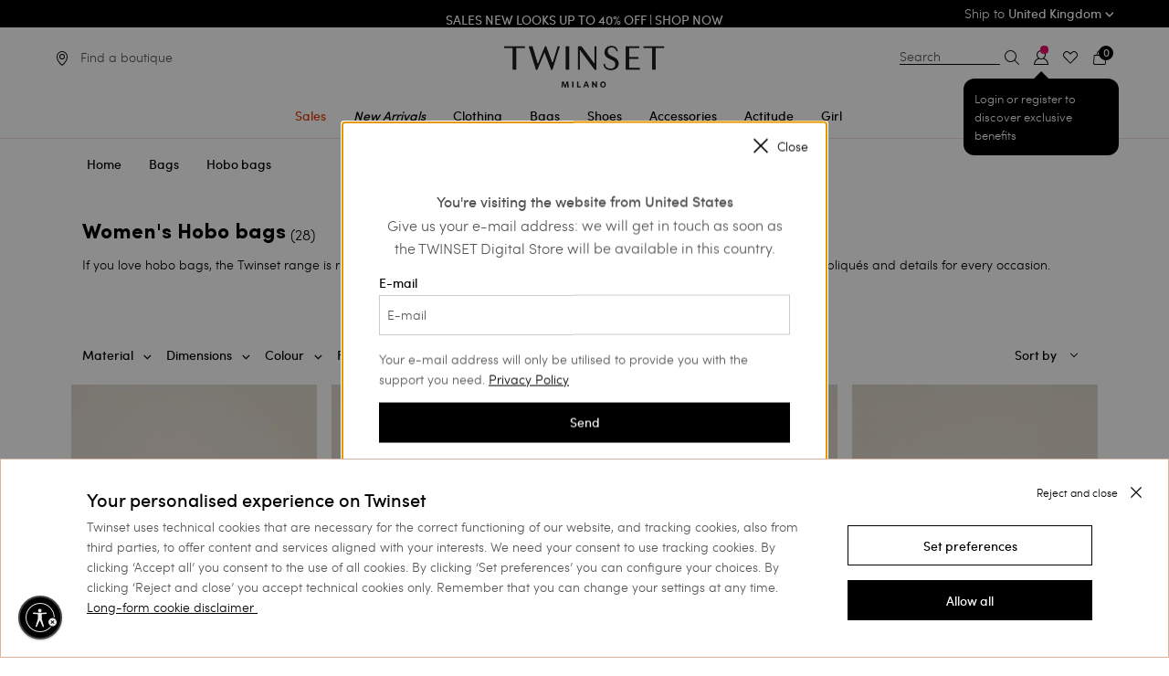

--- FILE ---
content_type: text/html;charset=UTF-8
request_url: https://www.twinset.com/en-gb/bags/hobo-bags/
body_size: 45817
content:
<!DOCTYPE html>
<html lang="en" data-publicpath="/on/demandware.static/Sites-twinset-roe-Site/-/en_GB/v1768962057086/">
<head>


    <meta name="google-site-verification" content="WOVm1mVDWuoCFiF58NCgfFlAXeQKYdeR9OUmcAsR8aI" />

<meta name="google-site-verification" content="I-xuILzRVAVKZLKvd4MVAs1ghpbKtw2TJfDIECo6QmY" />

<link rel="preconnect" href="https://www.google-analytics.com/" crossorigin />
<link rel="preconnect" href="https://www.googletagmanager.com/" crossorigin />




    <script id="usntA42start" src="https://a42cdn.usablenet.com/a42/twinset/default/prod/cs-start?color=dark&lang=en" async datarapid="true"></script>










<script>
	var colorValueHtmlHead = null;
	document.addEventListener('DOMContentLoaded', function() {
		if ('null') {
			var colorValueHtmlElement = document.querySelector("a.swatch-color[data-attr-value='null']");
			if (colorValueHtmlElement) {
				colorValueHtmlHead = colorValueHtmlElement.getAttribute('data-family-color-search');
			}
		}
	}, false);
</script>

<meta charset="UTF-8">
<title> Woman's Hobo bags | TWINSET Milano</title>
<meta http-equiv="x-ua-compatible" content="ie=edge">
<meta name="viewport" content="width=device-width,initial-scale=1.0, maximum-scale=1.0, user-scalable=0">
<meta name="description" content="Explore the new collection of Hobo bags Woman - Bags. Let yourself be conquered by the bohemian and romantic style of TWINSET Milano." />


<meta name="yandex-verification" content="aa3105f704a06ee7" />


<meta property="og:site_name" content="TWINSET Milano" />
<meta property="og:brand" content="TWINSET Milano" />






  

  
    
      
        
          
          <link rel="image_src" href="https://twinset-cdn.thron.com/delivery/public/image/twinset/3c2c88d0-1727-42de-b76c-0a6a6b002712/6ujb0j/std/200x200/999TB7010_00057_PS.jpgquality=auto-high&amp;format=auto"/>
          <meta property="og:image" content="https://twinset-cdn.thron.com/delivery/public/image/twinset/3c2c88d0-1727-42de-b76c-0a6a6b002712/6ujb0j/std/200x200/999TB7010_00057_PS.jpgquality=auto-high&amp;format=auto">
        
      
    
  
    
      <meta property="og:title" content="Hobo bags Woman | TWINSET Milano">
    
  
    
      <meta property="og:description" content="Explore the new collection of Hobo bags Woman, Bags. Let yourself be conquered by the bohemian and romantic style of TWINSET Milano.">
    
  




  <link rel="image_src" href="https://www.twinset.com/on/demandware.static/Sites-twinset-roe-Site/-/default/dwcdc31770/images/logo.png" />
  <meta property="og:image" content="https://www.twinset.com/dw/image/v2/BCKJ_PRD/on/demandware.static/Sites-twinset-roe-Site/-/default/dw27aa9b80/images/logo-social.png?sh=200&amp;sfrm=png" />
  <meta property="og:logo" content="https://www.twinset.com/on/demandware.static/Sites-twinset-roe-Site/-/default/dwcdc31770/images/logo.png" />





    <link rel="preload" as="font" href="/on/demandware.static/Sites-twinset-roe-Site/-/default/dw73ac1e29/fonts/sofiapro-medium-webfont-webfont.woff2"
    
        type="font/woff2"
    
    
        crossorigin="anonymous"
    
    
    
    />

    <link rel="preload" as="font" href="/on/demandware.static/Sites-twinset-roe-Site/-/default/dw76df1991/fonts/sofiapro-light-webfont.woff2"
    
        type="font/woff2"
    
    
        crossorigin="anonymous"
    
    
    
    />

    <link rel="preload" as="font" href="/on/demandware.static/Sites-twinset-roe-Site/-/default/dw8b5d7e1f/fonts/sofiapro-bold-webfont-webfont.woff2"
    
        type="font/woff2"
    
    
        crossorigin="anonymous"
    
    
    
    />

    <link rel="preload" as="font" href="/on/demandware.static/Sites-twinset-roe-Site/-/default/dw27153342/fonts/playfairdisplay-bold-webfont.woff2"
    
        type="font/woff2"
    
    
        crossorigin="anonymous"
    
    
    
    />

    <link rel="preload" as="font" href="/on/demandware.static/Sites-twinset-roe-Site/-/default/dwdda0b3c0/fonts/playfairdisplay-italic-webfont.woff2"
    
        type="font/woff2"
    
    
        crossorigin="anonymous"
    
    
    
    />

    <link rel="preload" as="font" href="/on/demandware.static/Sites-twinset-roe-Site/-/default/dw6ed9776c/fonts/set-sail-studios-silver-south-script.ttf"
    
        type="font/ttf"
    
    
        crossorigin="anonymous"
    
    
    
    />

    <link rel="preload" as="image" href="https://twinset-cdn.thron.com/delivery/public/image/twinset/3c2c88d0-1727-42de-b76c-0a6a6b002712/6ujb0j/std/600x733/999TB7010_00057_PS?quality=auto-high&amp;format=auto"
    
    
    
        fetchpriority="high"
    
    
        media="(min-width: 1023.1px)"
    
    />

    <link rel="preload" as="image" href="https://twinset-cdn.thron.com/delivery/public/image/twinset/3c2c88d0-1727-42de-b76c-0a6a6b002712/6ujb0j/std/300x367/999TB7010_00057_PS?quality=auto-high&amp;format=auto"
    
    
    
        fetchpriority="high"
    
    
        media="(min-width: 639.1px) and (max-width: 1023px)"
    
    />

    <link rel="preload" as="image" href="https://twinset-cdn.thron.com/delivery/public/image/twinset/3c2c88d0-1727-42de-b76c-0a6a6b002712/6ujb0j/std/350x428/999TB7010_00057_PS?quality=auto-high&amp;format=auto"
    
    
    
        fetchpriority="high"
    
    
        media="(min-width: 500.1px) and (max-width: 639px)"
    
    />

    <link rel="preload" as="image" href="https://twinset-cdn.thron.com/delivery/public/image/twinset/ebb31967-c2d4-49b3-9364-3047b649bded/6ujb0j/std/600x733/252TB7161_07222_PS?quality=auto-high&amp;format=auto"
    
    
    
        fetchpriority="high"
    
    
        media="(min-width: 1023.1px)"
    
    />

    <link rel="preload" as="image" href="https://twinset-cdn.thron.com/delivery/public/image/twinset/ebb31967-c2d4-49b3-9364-3047b649bded/6ujb0j/std/300x367/252TB7161_07222_PS?quality=auto-high&amp;format=auto"
    
    
    
        fetchpriority="high"
    
    
        media="(min-width: 639.1px) and (max-width: 1023px)"
    
    />

    <link rel="preload" as="image" href="https://twinset-cdn.thron.com/delivery/public/image/twinset/ebb31967-c2d4-49b3-9364-3047b649bded/6ujb0j/std/350x428/252TB7161_07222_PS?quality=auto-high&amp;format=auto"
    
    
    
        fetchpriority="high"
    
    
        media="(min-width: 500.1px) and (max-width: 639px)"
    
    />

    <link rel="preload" as="image" href="https://twinset-cdn.thron.com/delivery/public/image/twinset/36fcb209-4a54-4241-ad60-02c5635d2dec/6ujb0j/std/600x733/252TS8ECC_00709_PS?quality=auto-high&amp;format=auto"
    
    
    
        fetchpriority="high"
    
    
        media="(min-width: 1023.1px)"
    
    />

    <link rel="preload" as="image" href="https://twinset-cdn.thron.com/delivery/public/image/twinset/36fcb209-4a54-4241-ad60-02c5635d2dec/6ujb0j/std/300x367/252TS8ECC_00709_PS?quality=auto-high&amp;format=auto"
    
    
    
        fetchpriority="high"
    
    
        media="(min-width: 639.1px) and (max-width: 1023px)"
    
    />

    <link rel="preload" as="image" href="https://twinset-cdn.thron.com/delivery/public/image/twinset/36fcb209-4a54-4241-ad60-02c5635d2dec/6ujb0j/std/350x428/252TS8ECC_00709_PS?quality=auto-high&amp;format=auto"
    
    
    
        fetchpriority="high"
    
    
        media="(min-width: 500.1px) and (max-width: 639px)"
    
    />

    <link rel="preload" as="image" href="https://twinset-cdn.thron.com/delivery/public/image/twinset/8e914c0b-3571-4b7a-99f5-667847b23288/6ujb0j/std/600x733/252TB7162_12607_PC?quality=auto-high&amp;format=auto"
    
    
    
        fetchpriority="high"
    
    
        media="(min-width: 1023.1px)"
    
    />

    <link rel="preload" as="image" href="https://twinset-cdn.thron.com/delivery/public/image/twinset/8e914c0b-3571-4b7a-99f5-667847b23288/6ujb0j/std/300x367/252TB7162_12607_PC?quality=auto-high&amp;format=auto"
    
    
    
        fetchpriority="high"
    
    
        media="(min-width: 639.1px) and (max-width: 1023px)"
    
    />

    <link rel="preload" as="image" href="https://twinset-cdn.thron.com/delivery/public/image/twinset/8e914c0b-3571-4b7a-99f5-667847b23288/6ujb0j/std/350x428/252TB7162_12607_PC?quality=auto-high&amp;format=auto"
    
    
    
        fetchpriority="high"
    
    
        media="(min-width: 500.1px) and (max-width: 639px)"
    
    />








    <style>
        @font-face {
            font-family: 'Sofia Pro';
            src: url('/on/demandware.static/Sites-twinset-roe-Site/-/default/dw73ac1e29/fonts/sofiapro-medium-webfont-webfont.woff2') format('woff2'),
            url('../fonts/sofiapro-medium-webfont-webfont.svg#sofia_promedium') format('svg');
            font-weight: 500;
            font-style: normal;
        }

        @font-face {
            font-family: 'Sofia Pro';
            src: url('/on/demandware.static/Sites-twinset-roe-Site/-/default/dw76df1991/fonts/sofiapro-light-webfont.woff2') format('woff2'),
            url('../fonts/sofiapro-light-webfont.svg#sofia_prolight') format('svg');
            font-weight: 300;
            font-style: normal;
        }

        @font-face {
            font-family: 'Sofia Pro';
            src: url('/on/demandware.static/Sites-twinset-roe-Site/-/default/dw8b5d7e1f/fonts/sofiapro-bold-webfont-webfont.woff2') format('woff2'),
            url('../fonts/sofiapro-bold-webfont-webfont.svg#sofia_probold') format('svg');
            font-weight: 700;
            font-style: normal;
        }
    </style>


<style>
    @font-face {
        font-family: 'Silver South Script';
        src: url('/on/demandware.static/Sites-twinset-roe-Site/-/default/dw6ed9776c/fonts/set-sail-studios-silver-south-script.ttf') format('truetype');
        font-weight: normal;
        font-style: normal;
    }

    @font-face {
        font-family: 'PlayfairDisplay-Italic';
        src: url('/on/demandware.static/Sites-twinset-roe-Site/-/default/dwdda0b3c0/fonts/playfairdisplay-italic-webfont.woff2') format('woff2'),
        url('../fonts/playfairdisplay-italic-webfont.svg#playfair_displayitalic') format('svg');
        font-weight: normal;
        font-style: normal;
    }

    @font-face {
        font-family: 'PlayfairDisplay-Bold';
        src: url('/on/demandware.static/Sites-twinset-roe-Site/-/default/dw27153342/fonts/playfairdisplay-bold-webfont.woff2') format('woff2'),
        url('../fonts/playfairdisplay-bold-webfont.svg#playfair_displaybold') format('svg');
        font-weight: 500;
        font-style: normal;
    }
</style>


<script src="/on/demandware.static/Sites-twinset-roe-Site/-/en_GB/v1768962057086/js/lazyload.min.js"></script>


<meta property="og:type" content="product.group" />
<meta property="og:locale" content="en_GB" />


<meta name="twitter:title" content=" Woman's Hobo bags | TWINSET Milano" />
<meta name="twitter:description" content="Explore the new collection of Hobo bags Woman - Bags. Let yourself be conquered by the bohemian and romantic style of TWINSET Milano." />

<meta name="twitter:card" content="summary_large_image" />
<meta name="twitter:site" content="@twinsetofficial" />


<link href="/on/demandware.static/Sites-twinset-roe-Site/-/default/dw6bb82b81/images/favicon.ico" rel="shortcut icon" />
<link defer rel="stylesheet" href="/on/demandware.static/Sites-twinset-roe-Site/-/en_GB/v1768962057086/css/global.css" />


  <link rel="stylesheet" href="/on/demandware.static/Sites-twinset-roe-Site/-/en_GB/v1768962057086/css/plp.css" />

  <link rel="stylesheet" href="/on/demandware.static/Sites-twinset-roe-Site/-/en_GB/v1768962057086/css/widgets.css" />

  <link rel="stylesheet" href="/on/demandware.static/Sites-twinset-roe-Site/-/en_GB/v1768962057086/css/productSkeleton.css" />

  <link rel="stylesheet" href="/on/demandware.static/Sites-twinset-roe-Site/-/en_GB/v1768962057086/css/productsCarouselSlot.css" />





  






    <link rel="canonical" href="https://www.twinset.com/en-gb/bags/hobo-bags/" />








  


  
    
      <link rel="next" href="https://www.twinset.com/en-gb/bags/hobo-bags/?page=2" />
    
    
  


  




    
      
        
          <link rel="alternate" href="https://www.twinset.com/row/bags/hobo-bags/"
                hreflang="x-default" />
        
      
    
      
        
          <link rel="alternate" href="https://www.twinset.com/de-at/taschen/hobo-bags/"
                hreflang="de-at" />
        
      
    
      
        
          <link rel="alternate" href="https://www.twinset.com/de-de/taschen/hobo-bags/"
                hreflang="de-de" />
        
      
    
      
        
          <link rel="alternate" href="https://www.twinset.com/en-nl/bags/hobo-bags/"
                hreflang="en-nl" />
        
      
    
      
        
          <link rel="alternate" href="https://www.twinset.com/en-lu/bags/hobo-bags/"
                hreflang="en-lu" />
        
      
    
      
        
          <link rel="alternate" href="https://www.twinset.com/fr-lu/sacs/besaces/"
                hreflang="fr-lu" />
        
      
    
      
        
          <link rel="alternate" href="https://www.twinset.com/de-lu/taschen/hobo-bags/"
                hreflang="de-lu" />
        
      
    
      
        
          <link rel="alternate" href="https://www.twinset.com/en-be/bags/hobo-bags/"
                hreflang="en-be" />
        
      
    
      
        
          <link rel="alternate" href="https://www.twinset.com/fr-be/sacs/besaces/"
                hreflang="fr-be" />
        
      
    
      
        
          
        
      
    
      
        
          
        
      
    
      
        
          <link rel="alternate" href="https://www.twinset.com/es-es/bolsos/bolsos-hobo/"
                hreflang="es-es" />
        
      
    
      
        
          <link rel="alternate" href="https://www.twinset.com/es-pt/bolsos/bolsos-hobo/"
                hreflang="es-pt" />
        
      
    
      
        
          <link rel="alternate" href="https://www.twinset.com/en-pt/bags/hobo-bags/"
                hreflang="en-pt" />
        
      
    
      
        
          <link rel="alternate" href="https://www.twinset.com/en-pl/bags/hobo-bags/"
                hreflang="en-pl" />
        
      
    
      
        
          <link rel="alternate" href="https://www.twinset.com/ru-lv/sumki/sumki-khobo/"
                hreflang="ru-lv" />
        
      
    
      
        
          <link rel="alternate" href="https://www.twinset.com/en-ro/bags/hobo-bags/"
                hreflang="en-ro" />
        
      
    
      
        
          <link rel="alternate" href="https://www.twinset.com/ru-ua/sumki/sumki-khobo/"
                hreflang="ru-ua" />
        
      
    
      
        
          <link rel="alternate" href="https://www.twinset.com/en-no/bags/hobo-bags/"
                hreflang="en-no" />
        
      
    
      
        
          <link rel="alternate" href="https://www.twinset.com/en-fi/bags/hobo-bags/"
                hreflang="en-fi" />
        
      
    
      
        
          <link rel="alternate" href="https://www.twinset.com/pl-pl/torby/torebki-typu-hobo/"
                hreflang="pl-pl" />
        
      
    
      
        
          <link rel="alternate" href="https://www.twinset.com/fr-ch/sacs/besaces/"
                hreflang="fr-ch" />
        
      
    
      
        
          <link rel="alternate" href="https://www.twinset.com/en-cy/bags/hobo-bags/"
                hreflang="en-cy" />
        
      
    
      
        
          <link rel="alternate" href="https://www.twinset.com/en-ie/bags/hobo-bags/"
                hreflang="en-ie" />
        
      
    
      
        
          <link rel="alternate" href="https://www.twinset.com/en-gb/bags/hobo-bags/"
                hreflang="en-gb" />
        
      
    
      
        
          <link rel="alternate" href="https://www.twinset.com/de-ch/taschen/hobo-bags/"
                hreflang="de-ch" />
        
      
    
      
        
          <link rel="alternate" href="https://www.twinset.com/en-ee/bags/hobo-bags/"
                hreflang="en-ee" />
        
      
    
      
        
          <link rel="alternate" href="https://www.twinset.com/en-ch/bags/hobo-bags/"
                hreflang="en-ch" />
        
      
    
      
        
          <link rel="alternate" href="https://www.twinset.com/en-hr/bags/hobo-bags/"
                hreflang="en-hr" />
        
      
    
      
        
          <link rel="alternate" href="https://www.twinset.com/en-lv/bags/hobo-bags/"
                hreflang="en-lv" />
        
      
    
      
        
          <link rel="alternate" href="https://www.twinset.com/en-lt/bags/hobo-bags/"
                hreflang="en-lt" />
        
      
    
      
        
          <link rel="alternate" href="https://www.twinset.com/it-ch/borse/borse-hobo/"
                hreflang="it-ch" />
        
      
    
      
        
          <link rel="alternate" href="https://www.twinset.com/en-dk/bags/hobo-bags/"
                hreflang="en-dk" />
        
      
    
      
        
          <link rel="alternate" href="https://www.twinset.com/en-hu/bags/hobo-bags/"
                hreflang="en-hu" />
        
      
    
      
        
          <link rel="alternate" href="https://www.twinset.com/en-se/bags/hobo-bags/"
                hreflang="en-se" />
        
      
    
      
        
          <link rel="alternate" href="https://www.twinset.com/en-si/bags/hobo-bags/"
                hreflang="en-si" />
        
      
    
      
        
          <link rel="alternate" href="https://www.twinset.com/fr-fr/sacs/besaces/"
                hreflang="fr-fr" />
        
      
    
      
        
          <link rel="alternate" href="https://www.twinset.com/fr-mc/sacs/besaces/"
                hreflang="fr-mc" />
        
      
    
      
        
          <link rel="alternate" href="https://www.twinset.com/it-it/borse/borse-hobo/"
                hreflang="it-it" />
        
      
    
      
        
          <link rel="alternate" href="https://www.twinset.com/en-sk/bags/hobo-bags/"
                hreflang="en-sk" />
        
      
    
      
        
          <link rel="alternate" href="https://www.twinset.com/en-cz/bags/hobo-bags/"
                hreflang="en-cz" />
        
      
    
      
        
          <link rel="alternate" href="https://www.twinset.com/en-bg/bags/hobo-bags/"
                hreflang="en-bg" />
        
      
    
      
        
          <link rel="alternate" href="https://www.twinset.com/en-mt/bags/hobo-bags/"
                hreflang="en-mt" />
        
      
    
      
        
          <link rel="alternate" href="https://www.twinset.com/en-gr/bags/hobo-bags/"
                hreflang="en-gr" />
        
      
    
      
        
          <link rel="alternate" href="https://www.twinset.com/it-sm/borse/borse-hobo/"
                hreflang="it-sm" />
        
      
    







<script>
    var currentCurrency = 'GBP';
    dataLayer = [{"env":"production","site_section":"category_listing","site_area":"borse","gtm_curCurrency":"GBP","gtm_http_status_code":"200","renderingTemplate":"search/searchResults","navigazione_in_app":"no","isInternalTraffic":"no","event":"TWST_DL_Setup","membership_type":"Guest","listing_category":"borse_borse-hobo","detected_device":"d"}];
    var listingProductsJson = {};
    var listingProductsArrayForHomePage = [];
    var pageTypeForJS = 'plp';
    var basketJson = {};
    if (typeof catListingSearch !== 'undefined') {
        dataLayer[0].site_section = catListingSearch;
    }

    var categoryPLP = 'category_listing';
    if (typeof pageTypeForJS !== 'undefined') {
        if (pageTypeForJS == 'home') {
            categoryPLP = 'homepage';
        }
        if (pageTypeForJS == 'pdp') {
            categoryPLP = 'pdp';
        }
        if (pageTypeForJS == 'cart') {
            categoryPLP = 'cart';
        }
    }
</script>

<script>
let sessiondl = {
  "user_id": "null",
  "user_status": "no_logged",
  "crm_id": "null",
  "cart_products": 0,
  "wishlist_products": 0
};
for(var k in sessiondl) {dataLayer[0][k]=sessiondl[k];}
</script>







<script>
    function pushListType(list) {
        var modalOpen = $('.quick-view-modal').attr('aria-hidden'); //if open aria-hidden == false
        if (modalOpen === 'false') {
            switch (pageTypeForJS) {
                case 'plp':
                    list = 'category_listing';

                    break;

                case 'pdp':
                    list = 'related_product';
                    break;

                case 'cart':
                    list = 'related_products_cart';
                    break;

                default:
                    list = 'null';
                    break;
            }
        }
        return list;
    }

    function pushATC(analyticsP) {

        var listName;
        listName = pushListType(listName);
        var modalOpen = $('.quick-view-modal').attr('aria-hidden'); //if open aria-hidden == false
        var section = pageTypeForJS;
        if (modalOpen === 'false') {
            section = 'quick_view'
        }
        if (analyticsP) {
            analyticsP = JSON.parse(decodeURIComponent(analyticsP));
            var selectedSizeElem = $('.list-size li.selected span')[0];
            var selectedSize = selectedSizeElem ? selectedSizeElem.innerHTML : null;
            var selectedFamilyColorElem = $('a.swatch-color.selected');
            var selectedFamilyColor = selectedFamilyColorElem ? selectedFamilyColorElem.data('familyColorSearch') : null;
            if (selectedSize) {
                dataLayer.push({
                    'where': section,
                    'event': 'add_to_cart',
                    'ecommerce': {
                        'currencyCode': currentCurrency,
                        'add': {
                            'actionField': {'list': listName},
                            'products': [{
                                'name': analyticsP.name,
                                'id': analyticsP.id,
                                'price': analyticsP.price,
                                'brand': 'twinset milano',
                                'category': analyticsP.category,
                                'variant': selectedFamilyColor,
                                'quantity': '1',
                                'dimension14': analyticsP.dimension14,
                                'dimension15': analyticsP.dimension15,
                                'dimension16': selectedSize
                            }]
                        }
                    }
                });
            }
        }
    }
</script>











<script>
    //<!-- Google Tag Manager -->
    (function (w, d, s, l, i) {
        w[l] = w[l] || [];
        w[l].push({
            'gtm.start':
                new Date().getTime(), event: 'gtm.js'
        });
        var f = d.getElementsByTagName(s)[0], j = d.createElement(s), dl = l != 'dataLayer' ? '&l=' + l : '';
        j.async = true;
        j.src = 'https://www.googletagmanager.com/gtm.js?id=' + i + dl;
        f.parentNode.insertBefore(j, f);
    })(window, document, 'script', 'dataLayer', 'GTM-K9XWX7');
    //<!-- End Google Tag Manager -->
</script>



<input hidden id="freshRelevanceScript" value="//d81mfvml8p5ml.cloudfront.net/hqlfhxpc.js">

    <script>
        window.addEventListener('load', function(event) {
            var my_awesome_script = document.createElement('script');
            my_awesome_script.setAttribute('src',document.getElementById('freshRelevanceScript').value);
            my_awesome_script.setAttribute('defer','defer');
            my_awesome_script.setAttribute('async','async');
            if (window.Cookiebot.consent.marketing) {
                document.head.appendChild(my_awesome_script);
            }
        });
    </script>
  





	
	
	

<script>
(function(d, w, s) {
  var f = w.fanplayr = w.fanplayr || { _i:[] };
  f.custom = f.custom || {};
  var c = f.custom;
  var fd = JSON.parse(decodeURIComponent("%7B%22mv%22%3A%2220.2%22%2C%22products%22%3A%5B%5D%2C%22subTotal%22%3A0%2C%22total%22%3A0%2C%22discount%22%3A0%2C%22discountCode%22%3A%22%22%2C%22currency%22%3A%22GBP%22%2C%22accountKey%22%3A%22af8e16fadbba856f5c2c520c2779a119%22%2C%22pageType%22%3A%22cat%22%2C%22connect%22%3A%7B%22endpoint%22%3A%22https%3A%2F%2Fwww.twinset.com%2Fon%2Fdemandware.store%2FSites-twinset-roe-Site%2Fen_GB%2FFanplayr-Connect%22%7D%2C%22categoryId%22%3A%22borse_borse-hobo%22%2C%22categoryName%22%3A%22borse_borse-hobo%22%2C%22productId%22%3A%22%22%2C%22productName%22%3A%22%22%2C%22productSku%22%3A%22%22%2C%22productPrice%22%3A0%2C%22productUrl%22%3A%22%22%2C%22productImage%22%3A%22%22%2C%22lineItemCount%22%3A0%2C%22numItems%22%3A0%2C%22applyToCartUrl%22%3A%22https%3A%2F%2Fwww.twinset.com%2Fon%2Fdemandware.store%2FSites-twinset-roe-Site%2Fen_GB%2FFanplayr-Apply%3Fcode%3D%25c%22%2C%22sessionOfferUrl%22%3A%22%22%7D"));
  f._i.push({
    version: 3,
    accountKey: c.accountKey || fd.accountKey,
    applyToCartUrl: c.applyToCartUrl || fd.applyToCartUrl,
    sessionOfferUrl: c.sessionOfferUrl || fd.sessionOfferUrl,
    storeDomain: c.storeDomain || fd.storeDomain || '',
    connect: c.connect || fd.connect || '',
    data: fd
  });
  var js = d.createElement(s);
  var fjs = d.getElementsByTagName(s)[0];
  js.async = true;
  var customLoader = 'https://cdn.fanplayr.com/customers/custom-loader/twinset/loader.js';
  if (customLoader && customLoader !== 'null' && customLoader !== '') {
	  js.src = customLoader;
  } else {
    js.src = 'https://cdn.fanplayr.com/client/production/loader.js';  
  }
  fjs.parentNode.insertBefore(js, fjs);
})(document, window, 'script');

</script>
	





    <script type="text/javascript">
        var oct8ne = document.createElement("script");
        oct8ne.server = "backoffice-eu.oct8ne.com/";
        oct8ne.type = "text/javascript";
        oct8ne.async = true;
        oct8ne.license = "B0DD0CEB987F5CE1C9AE9F79D31B2017";
        oct8ne.src = (document.location.protocol == "https:" ? "https://" : "http://") + "static-eu.oct8ne.com/api/v2/oct8ne.js?" + (Math.round(new Date().getTime() / 86400000));
        oct8ne.locale = "en-GB";
        oct8ne.baseUrl = "https://www.twinset.com/en-gb";
        oct8ne.currency = "GBP";
        oct8ne.apiVersion = "2.4";
        oct8ne.addToCartHttpVerb = "GET";
        oct8ne.checkoutUrl = "https://www.twinset.com/en-gb/checkout/start?flow=liveChat";
        oct8ne.loginUrl = "https://www.twinset.com/en-gb/login";

        

        //CUSTOM PROPERTIES
        oct8ne.debugLog = false;
        oct8ne.pageType = "plp";
    </script>

    <script>
    oct8ne.onProductAddedToCart = function(productId) {
        if(oct8ne.debugLog) console.log('update OCT8NE -> SFCC');

        if(oct8ne.pageType == 'cart'){
            window.Cart.uiCartStatusUpdate("https://www.twinset.com/on/demandware.store/Sites-twinset-roe-Site/en_GB/Oct8ne-CartStatus");
        }else{

            function uiMiniCartStatusUpdate(url) {
                $.ajax({
                    url: url,
                    type: 'get',
                    context: $('.quantity-form .quantity'),
                    dataType: 'json',
                    success: (data) => {
                        $('.minicart-quantity').empty().append(data.numItems);
                    }
                });
            }

            uiMiniCartStatusUpdate("https://www.twinset.com/on/demandware.store/Sites-twinset-roe-Site/en_GB/Oct8ne-CartStatus");
        }
    };

    document.addEventListener('cart:update', function(){
        if(oct8ne){
            if(oct8ne.debugLog) console.log('update SFCC -> OCT8NE')
            oct8ne.update('cart');
        }
    });
</script>


    <script>
        var s = document.getElementsByTagName("script")[0];
        insertOct8ne();
        function insertOct8ne() {
            s.parentNode.insertBefore(oct8ne, s);
        }
    </script>






<script type="text/javascript">//<!--
/* <![CDATA[ (head-active_data.js) */
var dw = (window.dw || {});
dw.ac = {
    _analytics: null,
    _events: [],
    _category: "",
    _searchData: "",
    _anact: "",
    _anact_nohit_tag: "",
    _analytics_enabled: "true",
    _timeZone: "Europe/Paris",
    _capture: function(configs) {
        if (Object.prototype.toString.call(configs) === "[object Array]") {
            configs.forEach(captureObject);
            return;
        }
        dw.ac._events.push(configs);
    },
	capture: function() { 
		dw.ac._capture(arguments);
		// send to CQ as well:
		if (window.CQuotient) {
			window.CQuotient.trackEventsFromAC(arguments);
		}
	},
    EV_PRD_SEARCHHIT: "searchhit",
    EV_PRD_DETAIL: "detail",
    EV_PRD_RECOMMENDATION: "recommendation",
    EV_PRD_SETPRODUCT: "setproduct",
    applyContext: function(context) {
        if (typeof context === "object" && context.hasOwnProperty("category")) {
        	dw.ac._category = context.category;
        }
        if (typeof context === "object" && context.hasOwnProperty("searchData")) {
        	dw.ac._searchData = context.searchData;
        }
    },
    setDWAnalytics: function(analytics) {
        dw.ac._analytics = analytics;
    },
    eventsIsEmpty: function() {
        return 0 == dw.ac._events.length;
    }
};
/* ]]> */
// -->
</script>
<script type="text/javascript">//<!--
/* <![CDATA[ (head-cquotient.js) */
var CQuotient = window.CQuotient = {};
CQuotient.clientId = 'bckj-twinset-roe';
CQuotient.realm = 'BCKJ';
CQuotient.siteId = 'twinset-roe';
CQuotient.instanceType = 'prd';
CQuotient.locale = 'en_GB';
CQuotient.fbPixelId = '__UNKNOWN__';
CQuotient.activities = [];
CQuotient.cqcid='';
CQuotient.cquid='';
CQuotient.cqeid='';
CQuotient.cqlid='';
CQuotient.apiHost='api.cquotient.com';
/* Turn this on to test against Staging Einstein */
/* CQuotient.useTest= true; */
CQuotient.useTest = ('true' === 'false');
CQuotient.initFromCookies = function () {
	var ca = document.cookie.split(';');
	for(var i=0;i < ca.length;i++) {
	  var c = ca[i];
	  while (c.charAt(0)==' ') c = c.substring(1,c.length);
	  if (c.indexOf('cqcid=') == 0) {
		CQuotient.cqcid=c.substring('cqcid='.length,c.length);
	  } else if (c.indexOf('cquid=') == 0) {
		  var value = c.substring('cquid='.length,c.length);
		  if (value) {
		  	var split_value = value.split("|", 3);
		  	if (split_value.length > 0) {
			  CQuotient.cquid=split_value[0];
		  	}
		  	if (split_value.length > 1) {
			  CQuotient.cqeid=split_value[1];
		  	}
		  	if (split_value.length > 2) {
			  CQuotient.cqlid=split_value[2];
		  	}
		  }
	  }
	}
}
CQuotient.getCQCookieId = function () {
	if(window.CQuotient.cqcid == '')
		window.CQuotient.initFromCookies();
	return window.CQuotient.cqcid;
};
CQuotient.getCQUserId = function () {
	if(window.CQuotient.cquid == '')
		window.CQuotient.initFromCookies();
	return window.CQuotient.cquid;
};
CQuotient.getCQHashedEmail = function () {
	if(window.CQuotient.cqeid == '')
		window.CQuotient.initFromCookies();
	return window.CQuotient.cqeid;
};
CQuotient.getCQHashedLogin = function () {
	if(window.CQuotient.cqlid == '')
		window.CQuotient.initFromCookies();
	return window.CQuotient.cqlid;
};
CQuotient.trackEventsFromAC = function (/* Object or Array */ events) {
try {
	if (Object.prototype.toString.call(events) === "[object Array]") {
		events.forEach(_trackASingleCQEvent);
	} else {
		CQuotient._trackASingleCQEvent(events);
	}
} catch(err) {}
};
CQuotient._trackASingleCQEvent = function ( /* Object */ event) {
	if (event && event.id) {
		if (event.type === dw.ac.EV_PRD_DETAIL) {
			CQuotient.trackViewProduct( {id:'', alt_id: event.id, type: 'raw_sku'} );
		} // not handling the other dw.ac.* events currently
	}
};
CQuotient.trackViewProduct = function(/* Object */ cqParamData){
	var cq_params = {};
	cq_params.cookieId = CQuotient.getCQCookieId();
	cq_params.userId = CQuotient.getCQUserId();
	cq_params.emailId = CQuotient.getCQHashedEmail();
	cq_params.loginId = CQuotient.getCQHashedLogin();
	cq_params.product = cqParamData.product;
	cq_params.realm = cqParamData.realm;
	cq_params.siteId = cqParamData.siteId;
	cq_params.instanceType = cqParamData.instanceType;
	cq_params.locale = CQuotient.locale;
	
	if(CQuotient.sendActivity) {
		CQuotient.sendActivity(CQuotient.clientId, 'viewProduct', cq_params);
	} else {
		CQuotient.activities.push({activityType: 'viewProduct', parameters: cq_params});
	}
};
/* ]]> */
// -->
</script>

</head>
<body data-country="GB" >
<div class="page js-page" data-action="Search-Show" data-querystring="cgid=borse_borse-hobo">














    <div class="header-banner">
        <div class="header-banner-inner-wrapper">
            <div class="grid-x">
                <div class="small-12 large-3 cell show-for-large">
                    
	
	<div class="content-asset"><!-- dwMarker="content" dwContentID="a4b05d12104171d09c039cc1f2" -->
		<span>
	</div> <!-- End content-asset -->



                </div>
                <div class="small-12 large-6 cell text-center grid-x align-center">
                    
	 


	<div class="html-slot-container">
	
		
			<div class="header-promotion" data-color="#000000">
<ul class="ticker">

<li><a href="https://www.twinset.com/en-gb/sales/" onclick="javascript:dataLayer.push({'event' : 'asyncAction', 'gaHitType':'event', 'event_category' : 'funzionalita_cross', 'event_action':'click_strip','event_label':'saldi-privati-log-plp-roe'})"><strong><span style="color:#ffffff;"><strong>SALES New Looks up to 40% off | <u>SHOP NOW</u></strong></span></a></strong></li>

<li><a href=https://www.twinset.com/en-gb/login onclick="javascript:dataLayer.push({'event' : 'asyncAction', 'gaHitType':'event', 'event_category' : 'funzionalita_cross', 'event_action':'click_strip','event_label':'login-nolog-roe'})"> <strong><span style="color:#ffffff;"><strong> TWINSET For You: exclusive benefits when you sign up</strong></span></a></strong></li>



</ul>
</div>
		
	
</div>
 
	
                </div>
                <div class="small-12 large-3 cell text-right show-for-large">
                    <a class="select-country-cta" data-open="select-country-modal">
                        Ship to <strong>United Kingdom</strong>
                        <svg xmlns="http://www.w3.org/2000/svg" xmlns:xlink="http://www.w3.org/1999/xlink" version="1.1" 
	
	>
	<use xlink:href="#arrow-down"></use>
</svg>
                    </a>
                </div>
            </div>
        </div>
    </div>




<header data-sticky-container>
    <div role="navigation" class="sub-header" data-sticky data-margin-top="0" data-top-anchor="menu-scroll-trigger" data-sticky-on="small">
        <div class="header">
            <div class="header-grid no-wrap">
                <div class="cell-left">
                    <button id="toggle-mobile-menu" class="mobile-toggle-button hide-for-large" type="button" aria-controls="sg-navbar-collapse" aria-expanded="false" aria-label="Toggle navigation">
                        <svg xmlns="http://www.w3.org/2000/svg" xmlns:xlink="http://www.w3.org/1999/xlink" version="1.1" 
	
	>
	<use xlink:href="#hamburger"></use>
</svg>
                    </button>
                    
                        
                            <a data-href="https://www.twinset.com/en-gb/login" class="open-popup loyalty-icon-account hide-for-large">
                                <svg xmlns="http://www.w3.org/2000/svg" xmlns:xlink="http://www.w3.org/1999/xlink" version="1.1" 
	
	>
	<use xlink:href="#login"></use>
</svg>
                                <div class="loyalty-circle-red-icon-login"></div>
                            </a>
                            
                    


                    <div class="wrapper-header-tooltip-text tooltip--timed hide-for-large">
                        
	 


	
    <div class="slot-duration-time hidden" data-loyalty-tooltip-duration="45"></div>
    <div class="slot-hide-interval-time hidden" data-loyalty-tooltip-hide-interval="0"></div>
    
        <div class="header-tooltip-text">
Login or register to discover exclusive benefits
<span class="header-tooltip-arrow"></span>
</div>
<style>
.wrapper-header-tooltip-text .header-tooltip-text {width: 170px !important; line-height: 20px !important;}
@media screen and (max-width: 1024px) {
.wrapper-header-tooltip-text .header-tooltip-text {min-width: 140px !important; left:10px; font-size:14px !important;}
.wrapper-header-tooltip-text .header-tooltip-arrow {left: 39% !important;}
}
</style>
    

 
	
                    </div>

                    

                    <a class="find-in-botique show-for-large has-icon" href="https://www.twinset.com/en-gb/store-locator" data-storelocator-name="store-locator">
                        <svg xmlns="http://www.w3.org/2000/svg" xmlns:xlink="http://www.w3.org/1999/xlink" version="1.1" 
	
	>
	<use xlink:href="#pin"></use>
</svg>
                        <span class="label">
                            Find a boutique
                        </span>
                    </a>
                </div>
                <div class="cell-center">
                    <a id="logo" href="/en-gb/home" title="TWINSET Home">
                        <svg xmlns="http://www.w3.org/2000/svg" xmlns:xlink="http://www.w3.org/1999/xlink" version="1.1" 
	
	>
	<use xlink:href="#logo"></use>
</svg>
                    </a>
                </div>

                
                <div class="cell-menu">
                    <div class="main-menu">
                        

<nav class="navbar" aria-label="Main menu" role="navigation">
    <ul class="nav level-1" role="menu" data-include-gift-card-menu="/on/demandware.store/Sites-twinset-roe-Site/en_GB/Page-IncludeGiftCardHeaderMenu">
        
            
                
                <li class="dropdown "
                    role="menuitem">
                    <a href="/en-gb/sales/" id="saldi" role="button"
                       class="nav-link dropdown-toggle" style="color: #DF3503" data-toggle="dropdown"
                       aria-haspopup="true" aria-expanded="false">
                        Sales
                    </a>
                    
                    
                    
                        
                        
<div class="submenu layout-1">
    
        <div class="col single-text-item">
            
            
            <div class="menuitem type-text" role="menuitem">
    
    <h6 class="">
        <a href="/en-gb/sales/clothing/" id="saldi_abbigliamento" role="button" aria-expanded="false" style="">
            Clothing
        </a>
    </h6>

    
    <ul>
        
            
            <li class="">
                <a href="/en-gb/sales/clothing/dresses/" id="saldi_abbigliamento_vestiti" role="button" aria-expanded="false"
                   style="" >
                    Dresses
                </a>
            </li>
        
            
            <li class="">
                <a href="/en-gb/sales/clothing/jumpers-and-cardigans/" id="saldi_abbigliamento_maglie-cardigan" role="button" aria-expanded="false"
                   style="" >
                    Jumpers and cardigans
                </a>
            </li>
        
            
            <li class="">
                <a href="/en-gb/sales/clothing/blouses-and-shirts/" id="saldi_abbigliamento_bluse-camicie" role="button" aria-expanded="false"
                   style="" >
                    Blouses and shirts
                </a>
            </li>
        
            
            <li class="">
                <a href="/en-gb/sales/clothing/t-shirts-and-tops/" id="saldi_abbigliamento_t-shirt-top" role="button" aria-expanded="false"
                   style="" >
                    T-Shirts and tops
                </a>
            </li>
        
            
            <li class="">
                <a href="/en-gb/sales/clothing/sweatshirts/" id="saldi_abbigliamento_felpe" role="button" aria-expanded="false"
                   style="" >
                    Sweatshirts
                </a>
            </li>
        
            
            <li class="">
                <a href="/en-gb/sales/clothing/jackets-and-outerwear/" id="saldi_abbigliamento_giacche-capispalla" role="button" aria-expanded="false"
                   style="" >
                    Jackets and outerwear
                </a>
            </li>
        
            
            <li class="">
                <a href="/en-gb/sales/clothing/suits-and-sets/" id="saldi_abbigliamento_completi-tailleur" role="button" aria-expanded="false"
                   style="" >
                    Suits and sets
                </a>
            </li>
        
            
            <li class="">
                <a href="/en-gb/sales/clothing/skirts/" id="saldi_abbigliamento_gonne" role="button" aria-expanded="false"
                   style="" >
                    Skirts
                </a>
            </li>
        
            
            <li class="">
                <a href="/en-gb/sales/clothing/jeans/" id="saldi_abbigliamento_jeans" role="button" aria-expanded="false"
                   style="" >
                    Jeans
                </a>
            </li>
        
            
            <li class="">
                <a href="/en-gb/sales/clothing/trousers/" id="saldi_abbigliamento_pantaloni" role="button" aria-expanded="false"
                   style="" >
                    Trousers
                </a>
            </li>
        
            
            <li class="">
                <a href="/en-gb/sales/clothing/beachwear/" id="saldi_abbigliamento_beachwear" role="button" aria-expanded="false"
                   style="" >
                    Beachwear
                </a>
            </li>
        
            
            <li class="">
                <a href="/en-gb/sales/clothing/underwear/" id="saldi_abbigliamento_intimo-nightwear" role="button" aria-expanded="false"
                   style="" >
                    Underwear
                </a>
            </li>
        
    </ul>
    

    
    <ul>
        
    </ul>
    
</div>
            

            <a class="underline" href="/en-gb/sales/clothing/">View all</a>
        </div>
    
        <div class="col single-text-item">
            
            
            <div class="menuitem type-text" role="menuitem">
    
    <h6 class="">
        <a href="/en-gb/sales/bags/" id="saldi_borse" role="button" aria-expanded="false" style="">
            Bags
        </a>
    </h6>

    
    <ul>
        
            
            <li class="">
                <a href="/en-gb/sales/bags/handbags/" id="saldi_borse_borse-mano" role="button" aria-expanded="false"
                   style="" >
                    Handbags
                </a>
            </li>
        
            
            <li class="">
                <a href="/en-gb/sales/bags/cross-body-bags/" id="saldi_borse_borse-tracolla" role="button" aria-expanded="false"
                   style="" >
                    Cross body bags
                </a>
            </li>
        
            
            <li class="">
                <a href="/en-gb/sales/bags/hobo-bags/" id="saldi_borse_borse-hobo" role="button" aria-expanded="false"
                   style="" >
                    Hobo bags
                </a>
            </li>
        
            
            <li class="">
                <a href="/en-gb/sales/bags/shoulder-bags/" id="saldi_borse_borse-spalla" role="button" aria-expanded="false"
                   style="" >
                    Shoulder Bags
                </a>
            </li>
        
            
            <li class="">
                <a href="/en-gb/sales/bags/shopping-bags/" id="saldi_borse_borse-shopping" role="button" aria-expanded="false"
                   style="" >
                    Shopping bags
                </a>
            </li>
        
            
            <li class="">
                <a href="/en-gb/sales/bags/mini-bags/" id="saldi_borse_mini-borse" role="button" aria-expanded="false"
                   style="" >
                    Mini Bags
                </a>
            </li>
        
    </ul>
    

    
    <ul>
        
    </ul>
    
</div>
            

            <a class="underline" href="/en-gb/sales/bags/">View all</a>
        </div>
    
        <div class="col single-text-item">
            
            
            <div class="menuitem type-text" role="menuitem">
    
    <h6 class="">
        <a href="/en-gb/sales/shoes/" id="saldi_scarpe" role="button" aria-expanded="false" style="">
            Shoes
        </a>
    </h6>

    
    <ul>
        
            
            <li class="">
                <a href="/en-gb/sales/shoes/trainers/" id="saldi_scarpe_sneakers" role="button" aria-expanded="false"
                   style="" >
                    Trainers
                </a>
            </li>
        
            
            <li class="">
                <a href="/en-gb/sales/shoes/boots-and-ankle-boots/" id="saldi_scarpe_stivali-stivaletti" role="button" aria-expanded="false"
                   style="" >
                    Boots and ankle boots
                </a>
            </li>
        
            
            <li class="">
                <a href="/en-gb/sales/shoes/court-shoes-and-sandals/" id="saldi_scarpe_decolletes-sandali" role="button" aria-expanded="false"
                   style="" >
                    Court shoes and sandals
                </a>
            </li>
        
            
            <li class="">
                <a href="/en-gb/sales/shoes/ballet-flats-and-loafers/" id="saldi_scarpe_ballerine-mocassini" role="button" aria-expanded="false"
                   style="" >
                    Ballet flats and loafers
                </a>
            </li>
        
            
            <li class="">
                <a href="/en-gb/sales/shoes/heels/" id="saldi_scarpe_scarpe-tacco" role="button" aria-expanded="false"
                   style="" >
                    Heels
                </a>
            </li>
        
            
            <li class="">
                <a href="/en-gb/sales/shoes/flat-shoes/" id="saldi_scarpe_scarpe-basse" role="button" aria-expanded="false"
                   style="" >
                    Flat shoes
                </a>
            </li>
        
    </ul>
    

    
    <ul>
        
    </ul>
    
</div>
            

            <a class="underline" href="/en-gb/sales/shoes/">View all</a>
        </div>
    
        <div class="col single-text-item">
            
            
            <div class="menuitem type-text" role="menuitem">
    
    <h6 class="">
        <a href="/en-gb/sales/accessories/" id="saldi_accessori" role="button" aria-expanded="false" style="">
            Accessories
        </a>
    </h6>

    
    <ul>
        
            
            <li class="">
                <a href="/en-gb/sales/accessories/jewellery/" id="saldi_accessori_bijoux" role="button" aria-expanded="false"
                   style="" >
                    Jewellery
                </a>
            </li>
        
            
            <li class="">
                <a href="/en-gb/sales/accessories/belts/" id="saldi_accessori_cinture" role="button" aria-expanded="false"
                   style="" >
                    Belts
                </a>
            </li>
        
            
            <li class="">
                <a href="/en-gb/sales/accessories/scarves/" id="saldi_accessori_sciarpe" role="button" aria-expanded="false"
                   style="" >
                    Scarves
                </a>
            </li>
        
            
            <li class="">
                <a href="/en-gb/sales/accessories/wallets-and-keyrings/" id="saldi_accessori_portafogli-portachiavi" role="button" aria-expanded="false"
                   style="" >
                    Wallets and keyrings
                </a>
            </li>
        
            
            <li class="">
                <a href="/en-gb/sales/accessories/hats/" id="saldi_accessori_cappelli" role="button" aria-expanded="false"
                   style="" >
                    Hats
                </a>
            </li>
        
    </ul>
    

    
    <ul>
        
    </ul>
    
</div>
            

            <a class="underline" href="/en-gb/sales/accessories/">View all</a>
        </div>
    
        <div class="col single-text-item">
            
            
            <div class="menuitem type-text" role="menuitem">
    
    <h6 class="">
        <a href="/en-gb/sales/girl/" id="saldi_bambina" role="button" aria-expanded="false" style="">
            Girl
        </a>
    </h6>

    
    <ul>
        
            
            <li class="">
                <a href="/en-gb/sales/girl/dresses/" id="saldi_bambina_vestiti" role="button" aria-expanded="false"
                   style="" >
                    Dresses
                </a>
            </li>
        
            
            <li class="">
                <a href="/en-gb/sales/girl/jackets-and-outerwear/" id="saldi_bambina_giacche-capispalla" role="button" aria-expanded="false"
                   style="" >
                    Jackets and outerwear
                </a>
            </li>
        
            
            <li class="">
                <a href="/en-gb/sales/girl/jumpers-and-cardigans/" id="saldi_bambina_maglie-cardigan" role="button" aria-expanded="false"
                   style="" >
                    Jumpers and Cardigans
                </a>
            </li>
        
            
            <li class="">
                <a href="/en-gb/sales/girl/blouses-and-shirts/" id="saldi_bambina_bluse-camicie" role="button" aria-expanded="false"
                   style="" >
                    Blouses and shirts
                </a>
            </li>
        
            
            <li class="">
                <a href="/en-gb/sales/girl/t-shirts-and-tops/" id="saldi_bambina_t-shirt-top" role="button" aria-expanded="false"
                   style="" >
                    T-Shirts and tops
                </a>
            </li>
        
            
            <li class="">
                <a href="/en-gb/sales/girl/skirts/" id="saldi_bambina_gonne" role="button" aria-expanded="false"
                   style="" >
                    Skirts
                </a>
            </li>
        
            
            <li class="">
                <a href="/en-gb/sales/girl/trousers-and-jeans/" id="saldi_bambina_pantaloni-jeans" role="button" aria-expanded="false"
                   style="" >
                    Trousers and jeans
                </a>
            </li>
        
            
            <li class="">
                <a href="/en-gb/sales/girl/accessories/" id="saldi_bambina_accessori" role="button" aria-expanded="false"
                   style="" >
                    Accessories
                </a>
            </li>
        
            
            <li class="">
                <a href="/en-gb/sales/girl/shoes/" id="saldi_bambina_scarpe" role="button" aria-expanded="false"
                   style="" >
                    Shoes
                </a>
            </li>
        
            
            <li class="">
                <a href="/en-gb/sales/girl/shop-by-occasion/" id="saldi_bambina_shop-by-occasion" role="button" aria-expanded="false"
                   style="" >
                    Shop by occasion
                </a>
            </li>
        
    </ul>
    

    
    <ul>
        
    </ul>
    
</div>
            

            <a class="underline" href="/en-gb/sales/girl/">View all</a>
        </div>
    

    
    <div class="col">&nbsp;</div>
    

    
        <div class="col">
            
        </div>
    
</div>
                        
                </li>
            
                
                <li class="italic"
                    role="menuitem">
                    <a href="/en-gb/new-arrivals/" id="nuovi-arrivi" role="button"
                       class="nav-link dropdown-toggle" style="" data-toggle="dropdown"
                       aria-haspopup="true" aria-expanded="false">
                        New Arrivals
                    </a>
                    
                    
                    
                            

<div class="submenu layout-1">
  
</div>
                    
                </li>
            
                
                <li class="dropdown "
                    role="menuitem">
                    <a href="/en-gb/clothing/" id="abbigliamento" role="button"
                       class="nav-link dropdown-toggle" style="" data-toggle="dropdown"
                       aria-haspopup="true" aria-expanded="false">
                        Clothing
                    </a>
                    
                    
                    
                        
                        

<div class="submenu layout-1">
    
        
        <div class="col">
            
                
                
                <div class="menuitem type-text" role="menuitem">
    
    <h6 class="">
        <a href="/en-gb/clothing/dresses/" id="abbigliamento_vestiti" role="button" aria-expanded="false" style="">
            Dresses
        </a>
    </h6>

    
    <ul>
        
            
            <li class="italic">
                <a href="/en-gb/clothing/dresses/formal-dresses/" id="abbigliamento_vestiti_vestiti-cerimonia" role="button" aria-expanded="false"
                   style="" >
                    Formal dresses
                </a>
            </li>
        
            
            <li class="">
                <a href="/en-gb/clothing/dresses/short-dresses/" id="abbigliamento_vestiti_vestiti-corti" role="button" aria-expanded="false"
                   style="" >
                    Short dresses
                </a>
            </li>
        
            
            <li class="">
                <a href="/en-gb/clothing/dresses/midi-dresses/" id="abbigliamento_vestiti_vestiti-longuette" role="button" aria-expanded="false"
                   style="" >
                    Midi dresses
                </a>
            </li>
        
            
            <li class="">
                <a href="/en-gb/clothing/dresses/long-dresses/" id="abbigliamento_vestiti_vestiti-lunghi" role="button" aria-expanded="false"
                   style="" >
                    Long dresses
                </a>
            </li>
        
            
            <li class="">
                <a href="/en-gb/clothing/dresses/elegant-dresses/" id="abbigliamento_vestiti_vestiti-eleganti" role="button" aria-expanded="false"
                   style="" >
                    Elegant dresses
                </a>
            </li>
        
            
            <li class="">
                <a href="/en-gb/clothing/dresses/jumpsuits/" id="abbigliamento_vestiti_tute" role="button" aria-expanded="false"
                   style="" >
                    Jumpsuits
                </a>
            </li>
        
            
            <li class="">
                <a href="/en-gb/clothing/dresses/knitted-dresses/" id="abbigliamento_vestiti_vestiti-maglia" role="button" aria-expanded="false"
                   style="" >
                    Knitted dresses
                </a>
            </li>
        
    </ul>
    

    
    <ul>
        
    </ul>
    
</div>
                
            
                
                
                <div class="menuitem type-text" role="menuitem">
    
    <h6 class="">
        <a href="/en-gb/clothing/jumpers-and-cardigans/" id="abbigliamento_maglie-cardigan" role="button" aria-expanded="false" style="">
            Jumpers and cardigans
        </a>
    </h6>

    

    
    <ul>
        
    </ul>
    
</div>
                
            
                
                
                <div class="menuitem type-text" role="menuitem">
    
    <h6 class="">
        <a href="/en-gb/clothing/blouses-and-shirts/" id="abbigliamento_bluse-camicie" role="button" aria-expanded="false" style="">
            Blouses and shirts
        </a>
    </h6>

    

    
    <ul>
        
    </ul>
    
</div>
                
            
                
                
                <div class="menuitem type-text" role="menuitem">
    
    <h6 class="">
        <a href="/en-gb/clothing/t-shirts-and-tops/" id="abbigliamento_t-shirt-top" role="button" aria-expanded="false" style="">
            T-Shirts and tops
        </a>
    </h6>

    

    
    <ul>
        
    </ul>
    
</div>
                
            
                
                
                <div class="menuitem type-text" role="menuitem">
    
    <h6 class="">
        <a href="/en-gb/clothing/sweatshirts/" id="abbigliamento_felpe" role="button" aria-expanded="false" style="">
            Sweatshirts
        </a>
    </h6>

    

    
    <ul>
        
    </ul>
    
</div>
                
            
        </div>
        
    
        
        <div class="col">
            
                
                
                <div class="menuitem type-text" role="menuitem">
    
    <h6 class="">
        <a href="/en-gb/clothing/jackets-and-outerwear/" id="abbigliamento_giacche-capispalla" role="button" aria-expanded="false" style="">
            Jackets and outerwear
        </a>
    </h6>

    
    <ul>
        
            
            <li class="">
                <a href="/en-gb/clothing/jackets-and-outerwear/blazers/" id="abbigliamento_giacche-capispalla_blazer" role="button" aria-expanded="false"
                   style="" >
                    Blazers
                </a>
            </li>
        
            
            <li class="">
                <a href="/en-gb/clothing/jackets-and-outerwear/coats-and-trench-coats/" id="abbigliamento_giacche-capispalla_cappotti-trench" role="button" aria-expanded="false"
                   style="" >
                    Coats and trench coats
                </a>
            </li>
        
            
            <li class="">
                <a href="/en-gb/clothing/jackets-and-outerwear/ponchos/" id="abbigliamento_giacche-capispalla_poncho" role="button" aria-expanded="false"
                   style="" >
                    Ponchos
                </a>
            </li>
        
            
            <li class="">
                <a href="/en-gb/clothing/jackets-and-outerwear/jackets-and-puffer-jackets/" id="abbigliamento_giacche-capispalla_giacche-piumini" role="button" aria-expanded="false"
                   style="" >
                    Jackets and puffer jackets
                </a>
            </li>
        
    </ul>
    

    
    <ul>
        
    </ul>
    
</div>
                
            
                
                
                <div class="menuitem type-text" role="menuitem">
    
    <h6 class="">
        <a href="/en-gb/clothing/suits-and-sets/" id="abbigliamento_completi-tailleur" role="button" aria-expanded="false" style="">
            Suits and sets
        </a>
    </h6>

    

    
    <ul>
        
    </ul>
    
</div>
                
            
                
                
                <div class="menuitem type-text" role="menuitem">
    
    <h6 class="">
        <a href="/en-gb/clothing/skirts/" id="abbigliamento_gonne" role="button" aria-expanded="false" style="">
            Skirts
        </a>
    </h6>

    

    
    <ul>
        
    </ul>
    
</div>
                
            
                
                
                <div class="menuitem type-text" role="menuitem">
    
    <h6 class="">
        <a href="/en-gb/clothing/jeans/" id="abbigliamento_jeans" role="button" aria-expanded="false" style="">
            Jeans
        </a>
    </h6>

    

    
    <ul>
        
    </ul>
    
</div>
                
            
                
                
                <div class="menuitem type-text" role="menuitem">
    
    <h6 class="">
        <a href="/en-gb/clothing/trousers/" id="abbigliamento_pantaloni" role="button" aria-expanded="false" style="">
            Trousers
        </a>
    </h6>

    
    <ul>
        
            
            <li class="">
                <a href="/en-gb/clothing/trousers/wide-leg-trousers-and-palazzo-trousers/" id="abbigliamento_pantaloni_pantaloni-ampi-palazzo" role="button" aria-expanded="false"
                   style="" >
                    Wide leg trousers and palazzo trousers
                </a>
            </li>
        
            
            <li class="">
                <a href="/en-gb/clothing/trousers/smart-trousers/" id="abbigliamento_pantaloni_pantaloni-eleganti" role="button" aria-expanded="false"
                   style="" >
                    Smart trousers
                </a>
            </li>
        
            
            <li class="">
                <a href="/en-gb/clothing/trousers/shorts/" id="abbigliamento_pantaloni_pantaloni-shorts" role="button" aria-expanded="false"
                   style="" >
                    Shorts
                </a>
            </li>
        
            
            <li class="">
                <a href="/en-gb/clothing/trousers/straight-leg-and-cigarette-trousers/" id="abbigliamento_pantaloni_pantaloni-dritti-sigaretta" role="button" aria-expanded="false"
                   style="" >
                    Straight Leg and Cigarette Trousers
                </a>
            </li>
        
            
            <li class="">
                <a href="/en-gb/clothing/trousers/joggers/" id="abbigliamento_pantaloni_pantaloni-jogging" role="button" aria-expanded="false"
                   style="" >
                    Joggers
                </a>
            </li>
        
            
            <li class="">
                <a href="/en-gb/clothing/trousers/flares/" id="abbigliamento_pantaloni_pantaloni-flare" role="button" aria-expanded="false"
                   style="" >
                    Flares
                </a>
            </li>
        
    </ul>
    

    
    <ul>
        
    </ul>
    
</div>
                
            
        </div>
        
    
        
        <div class="col">
            
                
                
                <div class="menuitem type-text" role="menuitem">
    
    <h6 class="">
        <a href="/en-gb/clothing/beachwear/" id="abbigliamento_beachwear" role="button" aria-expanded="false" style="">
            Beachwear
        </a>
    </h6>

    
    <ul>
        
            
            <li class="">
                <a href="/en-gb/clothing/beachwear/bikini/" id="abbigliamento_beachwear_bikini" role="button" aria-expanded="false"
                   style="" >
                    Bikini
                </a>
            </li>
        
            
            <li class="">
                <a href="/en-gb/clothing/beachwear/swimsuits/" id="abbigliamento_beachwear_costumi-interi" role="button" aria-expanded="false"
                   style="" >
                    Swimsuits
                </a>
            </li>
        
            
            <li class="">
                <a href="/en-gb/clothing/beachwear/beachwear-and-accessories/" id="abbigliamento_beachwear_abbigliamento-accessori-mare" role="button" aria-expanded="false"
                   style="" >
                    Beachwear and accessories
                </a>
            </li>
        
    </ul>
    

    
    <ul>
        
    </ul>
    
</div>
                
            
                
                
                <div class="menuitem type-text" role="menuitem">
    
    <h6 class="">
        <a href="/en-gb/clothing/underwear/" id="abbigliamento_intimo-nightwear" role="button" aria-expanded="false" style="">
            Underwear
        </a>
    </h6>

    

    
    <ul>
        
    </ul>
    
</div>
                
            
                
                
                <div class="menuitem type-text" role="menuitem">
    
    <h6 class="">
        <a href="/en-gb/clothing/shop-by-inspiration/" id="abbigliamento_shop-by-inspiration" role="button" aria-expanded="false" style="">
            Shop by inspiration
        </a>
    </h6>

    
    <ul>
        
            
            <li class="">
                <a href="/en-gb/clothing/shop-by-inspiration/doutzen-kroes-for-twinset/" id="abbigliamento_shop-by-inspiration_focus-doutzen-kroes" role="button" aria-expanded="false"
                   style="" >
                    Doutzen Kroes for Twinset
                </a>
            </li>
        
            
            <li class="">
                <a href="/en-gb/clothing/shop-by-inspiration/fashion-show-fw25/" id="abbigliamento_shop-by-inspiration_focus-fashion-show-fw25" role="button" aria-expanded="false"
                   style="" >
                    Fashion Show FW25
                </a>
            </li>
        
            
            <li class="">
                <a href="/en-gb/clothing/shop-by-inspiration/chocolate-brown/" id="abbigliamento_shop-by-inspiration_chocolate-brown" role="button" aria-expanded="false"
                   style="" >
                    Chocolate Brown
                </a>
            </li>
        
            
            <li class="">
                <a href="/en-gb/clothing/shop-by-inspiration/contemporary-check/" id="abbigliamento_shop-by-inspiration_focus-check-fw25" role="button" aria-expanded="false"
                   style="" >
                    Contemporary Check
                </a>
            </li>
        
    </ul>
    

    
    <ul>
        
    </ul>
    
</div>
                
            
                
                
                <div class="menuitem type-text" role="menuitem">
    
    <h6 class="">
        <a href="/en-gb/clothing/shop-by-occasion/" id="abbigliamento_shop-by-occasion" role="button" aria-expanded="false" style="">
            Shop by occasion
        </a>
    </h6>

    
    <ul>
        
            
            <li class="">
                <a href="/en-gb/clothing/shop-by-occasion/party/" id="abbigliamento_shop-by-occasion_party" role="button" aria-expanded="false"
                   style="" >
                    Party
                </a>
            </li>
        
            
            <li class="">
                <a href="/en-gb/clothing/shop-by-occasion/formal-events/" id="abbigliamento_shop-by-occasion_cerimonia" role="button" aria-expanded="false"
                   style="" >
                    Formal Events
                </a>
            </li>
        
            
            <li class="">
                <a href="/en-gb/clothing/shop-by-occasion/business/" id="abbigliamento_shop-by-occasion_ufficio" role="button" aria-expanded="false"
                   style="" >
                    Business
                </a>
            </li>
        
            
            <li class="">
                <a href="/en-gb/clothing/shop-by-occasion/wedding/" id="abbigliamento_shop-by-occasion_matrimonio" role="button" aria-expanded="false"
                   style="" >
                    Wedding
                </a>
            </li>
        
            
            <li class="">
                <a href="/en-gb/clothing/shop-by-occasion/leisure/" id="abbigliamento_shop-by-occasion_tempo-libero" role="button" aria-expanded="false"
                   style="" >
                    Leisure
                </a>
            </li>
        
            
            <li class="">
                <a href="/en-gb/clothing/shop-by-occasion/graduation/" id="abbigliamento_shop-by-occasion_laurea" role="button" aria-expanded="false"
                   style="" >
                    Graduation
                </a>
            </li>
        
    </ul>
    

    
    <ul>
        
    </ul>
    
</div>
                
            
                
                
                <div class="menuitem type-text" role="menuitem">
    
    <h6 class="">
        <a href="/en-gb/clothing/plus-size-clothing/" id="abbigliamento_curvy-selezione" role="button" aria-expanded="false" style="">
            Plus size clothing
        </a>
    </h6>

    

    
    <ul>
        
    </ul>
    
</div>
                
            
        </div>
        
    

    
        <div class="col col-2">
            
                
                
                <div class="menuitem type-twocolimage" role="menuitem">
    
    
    <a href="/en-gb/clothing/stay-warm/" id="abbigliamento_generica-redirect-1" role="button" aria-expanded="false">
        <img class="lazyload" alt="Stay Warm" data-src="https://www.twinset.com/dw/image/v2/BCKJ_PRD/on/demandware.static/-/Sites-storefront-catalog-roe-fw24/default/dw37d15e9d/menu-fw24/clothing/2025-12-22-focus-outerwear/twinset-menu-outerwear-woman-fall-winter-2025.jpg?sw=928&amp;sh=566" />
    </a>
    

    <h6>
        <a href="/en-gb/clothing/stay-warm/" id="abbigliamento_generica-redirect-1" role="button" aria-expanded="false">
            Stay Warm
        </a>
    </h6>
</div>
                
            
        </div>
    
</div>

                        
                </li>
            
                
                <li class="dropdown "
                    role="menuitem">
                    <a href="/en-gb/bags/" id="borse" role="button"
                       class="nav-link dropdown-toggle" style="" data-toggle="dropdown"
                       aria-haspopup="true" aria-expanded="false">
                        Bags
                    </a>
                    
                    
                    
                        
                        

<div class="submenu layout-1">
    
        
        <div class="col">
            
                
                
                <div class="menuitem type-text" role="menuitem">
    
    <h6 class="">
        <a href="/en-gb/bags/liliane-bags/" id="borse_borse-iconiche" role="button" aria-expanded="false" style="">
            Liliane bags
        </a>
    </h6>

    

    
    <ul>
        
    </ul>
    
</div>
                
            
                
                
                <div class="menuitem type-text" role="menuitem">
    
    <h6 class="">
        <a href="/en-gb/bags/handbags/" id="borse_borse-mano" role="button" aria-expanded="false" style="">
            Handbags
        </a>
    </h6>

    

    
    <ul>
        
    </ul>
    
</div>
                
            
                
                
                <div class="menuitem type-text" role="menuitem">
    
    <h6 class="">
        <a href="/en-gb/bags/cross-body-bags/" id="borse_borse-tracolla" role="button" aria-expanded="false" style="">
            Cross body bags
        </a>
    </h6>

    

    
    <ul>
        
    </ul>
    
</div>
                
            
                
                
                <div class="menuitem type-text" role="menuitem">
    
    <h6 class="">
        <a href="/en-gb/bags/hobo-bags/" id="borse_borse-hobo" role="button" aria-expanded="false" style="">
            Hobo bags
        </a>
    </h6>

    

    
    <ul>
        
    </ul>
    
</div>
                
            
                
                
                <div class="menuitem type-text" role="menuitem">
    
    <h6 class="">
        <a href="/en-gb/bags/shopping-bags/" id="borse_borse-shopping" role="button" aria-expanded="false" style="">
            Shopping bags
        </a>
    </h6>

    

    
    <ul>
        
    </ul>
    
</div>
                
            
        </div>
        
    
        
        <div class="col">
            
                
                
                <div class="menuitem type-text" role="menuitem">
    
    <h6 class="">
        <a href="/en-gb/bags/shoulder-bags/" id="borse_borse-spalla" role="button" aria-expanded="false" style="">
            Shoulder Bags
        </a>
    </h6>

    

    
    <ul>
        
    </ul>
    
</div>
                
            
                
                
                <div class="menuitem type-text" role="menuitem">
    
    <h6 class="">
        <a href="/en-gb/bags/mini-bags/" id="borse_mini-borse" role="button" aria-expanded="false" style="">
            Mini Bags
        </a>
    </h6>

    

    
    <ul>
        
    </ul>
    
</div>
                
            
        </div>
        
    

    
        <div class="col col-2">
            
                
                
                <div class="menuitem type-twocolimage" role="menuitem">
    
    
    <a href="/en-gb/bags/discover-the-trendy-styles/" id="borse_tutti-i-modelli" role="button" aria-expanded="false">
        <img class="lazyload" alt="Discover the trendy styles" data-src="https://www.twinset.com/dw/image/v2/BCKJ_PRD/on/demandware.static/-/Sites-storefront-catalog-roe-fw24/default/dwee884460/menu-fw24/bags/2025-09-04-bags/twinset-menu-bags-woman-fall-winter-2025.jpg?sw=928&amp;sh=566" />
    </a>
    

    <h6>
        <a href="/en-gb/bags/discover-the-trendy-styles/" id="borse_tutti-i-modelli" role="button" aria-expanded="false">
            Discover the trendy styles
        </a>
    </h6>
</div>
                
            
        </div>
    
</div>

                        
                </li>
            
                
                <li class="dropdown "
                    role="menuitem">
                    <a href="/en-gb/shoes/" id="scarpe" role="button"
                       class="nav-link dropdown-toggle" style="" data-toggle="dropdown"
                       aria-haspopup="true" aria-expanded="false">
                        Shoes
                    </a>
                    
                    
                    
                        
                        

<div class="submenu layout-1">
    
        
        <div class="col">
            
                
                
                <div class="menuitem type-text" role="menuitem">
    
    <h6 class="">
        <a href="/en-gb/shoes/trainers/" id="scarpe_sneakers" role="button" aria-expanded="false" style="">
            Trainers
        </a>
    </h6>

    

    
    <ul>
        
    </ul>
    
</div>
                
            
                
                
                <div class="menuitem type-text" role="menuitem">
    
    <h6 class="">
        <a href="/en-gb/shoes/boots-and-ankle-boots/" id="scarpe_stivali-stivaletti" role="button" aria-expanded="false" style="">
            Boots and ankle boots
        </a>
    </h6>

    

    
    <ul>
        
    </ul>
    
</div>
                
            
                
                
                <div class="menuitem type-text" role="menuitem">
    
    <h6 class="">
        <a href="/en-gb/shoes/court-shoes-and-sandals/" id="scarpe_decolletes-sandali" role="button" aria-expanded="false" style="">
            Court shoes and sandals
        </a>
    </h6>

    

    
    <ul>
        
    </ul>
    
</div>
                
            
                
                
                <div class="menuitem type-text" role="menuitem">
    
    <h6 class="">
        <a href="/en-gb/shoes/ballet-flats-and-loafers/" id="scarpe_ballerine-mocassini" role="button" aria-expanded="false" style="">
            Ballet flats and loafers
        </a>
    </h6>

    

    
    <ul>
        
    </ul>
    
</div>
                
            
                
                
                <div class="menuitem type-text" role="menuitem">
    
    <h6 class="">
        <a href="/en-gb/shoes/heels/" id="scarpe_scarpe-tacco" role="button" aria-expanded="false" style="">
            Heels
        </a>
    </h6>

    

    
    <ul>
        
    </ul>
    
</div>
                
            
        </div>
        
    
        
        <div class="col">
            
                
                
                <div class="menuitem type-text" role="menuitem">
    
    <h6 class="">
        <a href="/en-gb/shoes/flat-shoes/" id="scarpe_scarpe-basse" role="button" aria-expanded="false" style="">
            Flat shoes
        </a>
    </h6>

    

    
    <ul>
        
    </ul>
    
</div>
                
            
        </div>
        
    

    
        <div class="col col-2">
            
                
                
                <div class="menuitem type-twocolimage" role="menuitem">
    
    
    <a href="/en-gb/shoes/discover-the-trendy-styles/" id="scarpe_tutti-i-modelli" role="button" aria-expanded="false">
        <img class="lazyload" alt="Discover the trendy styles" data-src="https://www.twinset.com/dw/image/v2/BCKJ_PRD/on/demandware.static/-/Sites-storefront-catalog-roe-fw24/default/dwff2de45b/menu-fw24/shoes/2025-09-04-shoes/twinset-menu-shoes-woman-fall-winter-2025.jpg?sw=928&amp;sh=566" />
    </a>
    

    <h6>
        <a href="/en-gb/shoes/discover-the-trendy-styles/" id="scarpe_tutti-i-modelli" role="button" aria-expanded="false">
            Discover the trendy styles
        </a>
    </h6>
</div>
                
            
        </div>
    
</div>

                        
                </li>
            
                
                <li class="dropdown "
                    role="menuitem">
                    <a href="/en-gb/accessories/" id="accessori" role="button"
                       class="nav-link dropdown-toggle" style="" data-toggle="dropdown"
                       aria-haspopup="true" aria-expanded="false">
                        Accessories
                    </a>
                    
                    
                    
                        
                        

<div class="submenu layout-1">
    
        
        <div class="col">
            
                
                
                <div class="menuitem type-text" role="menuitem">
    
    <h6 class="">
        <a href="/en-gb/accessories/jewellery/" id="accessori_bijoux" role="button" aria-expanded="false" style="">
            Jewellery
        </a>
    </h6>

    

    
    <ul>
        
    </ul>
    
</div>
                
            
                
                
                <div class="menuitem type-text" role="menuitem">
    
    <h6 class="">
        <a href="/en-gb/accessories/belts/" id="accessori_cinture" role="button" aria-expanded="false" style="">
            Belts
        </a>
    </h6>

    

    
    <ul>
        
    </ul>
    
</div>
                
            
                
                
                <div class="menuitem type-text" role="menuitem">
    
    <h6 class="">
        <a href="/en-gb/accessories/scarves/" id="accessori_sciarpe" role="button" aria-expanded="false" style="">
            Scarves
        </a>
    </h6>

    

    
    <ul>
        
    </ul>
    
</div>
                
            
                
                
                <div class="menuitem type-text" role="menuitem">
    
    <h6 class="">
        <a href="/en-gb/accessories/wallets-and-keyrings/" id="accessori_portafogli-portachiavi" role="button" aria-expanded="false" style="">
            Wallets and keyrings
        </a>
    </h6>

    

    
    <ul>
        
    </ul>
    
</div>
                
            
                
                
                <div class="menuitem type-text" role="menuitem">
    
    <h6 class="">
        <a href="/en-gb/accessories/hats/" id="accessori_cappelli" role="button" aria-expanded="false" style="">
            Hats
        </a>
    </h6>

    

    
    <ul>
        
    </ul>
    
</div>
                
            
        </div>
        
    
        
        <div class="col">
            
                
                
                <div class="menuitem type-text" role="menuitem">
    
    <h6 class="">
        <a href="/en-gb/accessories/sunglasses/" id="accessori_occhiali-sole" role="button" aria-expanded="false" style="">
            Sunglasses
        </a>
    </h6>

    

    
    <ul>
        
    </ul>
    
</div>
                
            
        </div>
        
    

    
        <div class="col col-2">
            
                
                
                <div class="menuitem type-twocolimage" role="menuitem">
    
    
    <a href="/en-gb/accessories/discover-the-trendy-styles/" id="accessori_tutti-i-modelli" role="button" aria-expanded="false">
        <img class="lazyload" alt="Discover the trendy styles" data-src="https://www.twinset.com/dw/image/v2/BCKJ_PRD/on/demandware.static/-/Sites-storefront-catalog-roe-fw24/default/dw77de4172/menu-fw24/accessories/2025-09-04-accessories/twinset-menu-accessories-woman-fall-winter-2025.jpg?sw=928&amp;sh=566" />
    </a>
    

    <h6>
        <a href="/en-gb/accessories/discover-the-trendy-styles/" id="accessori_tutti-i-modelli" role="button" aria-expanded="false">
            Discover the trendy styles
        </a>
    </h6>
</div>
                
            
        </div>
    
</div>

                        
                </li>
            
                
                <li class="dropdown "
                    role="menuitem">
                    <a href="/en-gb/actitude/" id="actitude" role="button"
                       class="nav-link dropdown-toggle" style="" data-toggle="dropdown"
                       aria-haspopup="true" aria-expanded="false">
                        Actitude
                    </a>
                    
                    
                    
                        
                        

<div class="submenu layout-1">
    
        
        <div class="col">
            
                
                
                <div class="menuitem type-text" role="menuitem">
    
    <h6 class="">
        <a href="/en-gb/actitude/dresses/" id="actitude_vestiti" role="button" aria-expanded="false" style="">
            Dresses
        </a>
    </h6>

    

    
    <ul>
        
    </ul>
    
</div>
                
            
                
                
                <div class="menuitem type-text" role="menuitem">
    
    <h6 class="">
        <a href="/en-gb/actitude/jackets-and-outerwear/" id="actitude_giacche-capispalla" role="button" aria-expanded="false" style="">
            Jackets and outerwear
        </a>
    </h6>

    

    
    <ul>
        
    </ul>
    
</div>
                
            
                
                
                <div class="menuitem type-text" role="menuitem">
    
    <h6 class="">
        <a href="/en-gb/actitude/jumpers-and-cardigans/" id="actitude_maglie-cardigan" role="button" aria-expanded="false" style="">
            Jumpers and Cardigans
        </a>
    </h6>

    

    
    <ul>
        
    </ul>
    
</div>
                
            
                
                
                <div class="menuitem type-text" role="menuitem">
    
    <h6 class="">
        <a href="/en-gb/actitude/blouses-and-shirts/" id="actitude_bluse-camicie" role="button" aria-expanded="false" style="">
            Blouses and shirts
        </a>
    </h6>

    

    
    <ul>
        
    </ul>
    
</div>
                
            
                
                
                <div class="menuitem type-text" role="menuitem">
    
    <h6 class="">
        <a href="/en-gb/actitude/t-shirts-and-tops/" id="actitude_t-shirt-top" role="button" aria-expanded="false" style="">
            T-Shirts and tops
        </a>
    </h6>

    

    
    <ul>
        
    </ul>
    
</div>
                
            
        </div>
        
    
        
        <div class="col">
            
                
                
                <div class="menuitem type-text" role="menuitem">
    
    <h6 class="">
        <a href="/en-gb/actitude/skirts/" id="actitude_gonne" role="button" aria-expanded="false" style="">
            Skirts
        </a>
    </h6>

    

    
    <ul>
        
    </ul>
    
</div>
                
            
                
                
                <div class="menuitem type-text" role="menuitem">
    
    <h6 class="">
        <a href="/en-gb/actitude/trousers-and-jeans/" id="actitude_pantaloni" role="button" aria-expanded="false" style="">
            Trousers and jeans
        </a>
    </h6>

    

    
    <ul>
        
    </ul>
    
</div>
                
            
                
                
                <div class="menuitem type-text" role="menuitem">
    
    <h6 class="">
        <a href="/en-gb/actitude/accessories/" id="actitude_accessori" role="button" aria-expanded="false" style="">
            Accessories
        </a>
    </h6>

    

    
    <ul>
        
    </ul>
    
</div>
                
            
        </div>
        
    

    
        <div class="col col-2">
            
                
                
                <div class="menuitem type-twocolimage" role="menuitem">
    
    
    <a href="/en-gb/actitude/myfo-x-actitude/" id="actitude_myfo" role="button" aria-expanded="false">
        <img class="lazyload" alt="MYFO x ACTITUDE" data-src="https://www.twinset.com/dw/image/v2/BCKJ_PRD/on/demandware.static/-/Sites-storefront-catalog-roe-fw24/default/dw9c7a6a65/menu-fw24/actitude/2025-12-04-myfo/twinset-actitude-myfo-collection-woman-fall-winter-2025.jpg?sw=928&amp;sh=566" />
    </a>
    

    <h6>
        <a href="/en-gb/actitude/myfo-x-actitude/" id="actitude_myfo" role="button" aria-expanded="false">
            MYFO x ACTITUDE
        </a>
    </h6>
</div>
                
            
        </div>
    
</div>

                        
                </li>
            
                
                <li class="dropdown "
                    role="menuitem">
                    <a href="/en-gb/girl/" id="bambina" role="button"
                       class="nav-link dropdown-toggle" style="" data-toggle="dropdown"
                       aria-haspopup="true" aria-expanded="false">
                        Girl
                    </a>
                    
                    
                    
                        
                        

<div class="submenu layout-1">
    
        
        <div class="col">
            
                
                
                <div class="menuitem type-text" role="menuitem">
    
    <h6 class="">
        <a href="/en-gb/girl/dresses/" id="bambina_vestiti" role="button" aria-expanded="false" style="">
            Dresses
        </a>
    </h6>

    

    
    <ul>
        
    </ul>
    
</div>
                
            
                
                
                <div class="menuitem type-text" role="menuitem">
    
    <h6 class="">
        <a href="/en-gb/girl/jackets-and-outerwear/" id="bambina_giacche-capispalla" role="button" aria-expanded="false" style="">
            Jackets and outerwear
        </a>
    </h6>

    

    
    <ul>
        
    </ul>
    
</div>
                
            
                
                
                <div class="menuitem type-text" role="menuitem">
    
    <h6 class="">
        <a href="/en-gb/girl/jumpers-and-cardigans/" id="bambina_maglie-cardigan" role="button" aria-expanded="false" style="">
            Jumpers and Cardigans
        </a>
    </h6>

    

    
    <ul>
        
    </ul>
    
</div>
                
            
                
                
                <div class="menuitem type-text" role="menuitem">
    
    <h6 class="">
        <a href="/en-gb/girl/blouses-and-shirts/" id="bambina_bluse-camicie" role="button" aria-expanded="false" style="">
            Blouses and shirts
        </a>
    </h6>

    

    
    <ul>
        
    </ul>
    
</div>
                
            
                
                
                <div class="menuitem type-text" role="menuitem">
    
    <h6 class="">
        <a href="/en-gb/girl/t-shirts-and-tops/" id="bambina_t-shirt-top" role="button" aria-expanded="false" style="">
            T-Shirts and tops
        </a>
    </h6>

    

    
    <ul>
        
    </ul>
    
</div>
                
            
        </div>
        
    
        
        <div class="col">
            
                
                
                <div class="menuitem type-text" role="menuitem">
    
    <h6 class="">
        <a href="/en-gb/girl/skirts/" id="bambina_gonne" role="button" aria-expanded="false" style="">
            Skirts
        </a>
    </h6>

    

    
    <ul>
        
    </ul>
    
</div>
                
            
                
                
                <div class="menuitem type-text" role="menuitem">
    
    <h6 class="">
        <a href="/en-gb/girl/trousers-and-jeans/" id="bambina_pantaloni-jeans" role="button" aria-expanded="false" style="">
            Trousers and jeans
        </a>
    </h6>

    

    
    <ul>
        
    </ul>
    
</div>
                
            
                
                
                <div class="menuitem type-text" role="menuitem">
    
    <h6 class="">
        <a href="/en-gb/girl/accessories/" id="bambina_accessori" role="button" aria-expanded="false" style="">
            Accessories
        </a>
    </h6>

    

    
    <ul>
        
    </ul>
    
</div>
                
            
                
                
                <div class="menuitem type-text" role="menuitem">
    
    <h6 class="">
        <a href="/en-gb/girl/shoes/" id="bambina_scarpe" role="button" aria-expanded="false" style="">
            Shoes
        </a>
    </h6>

    

    
    <ul>
        
    </ul>
    
</div>
                
            
                
                
                <div class="menuitem type-text" role="menuitem">
    
    <h6 class="">
        <a href="/en-gb/girl/shop-by-occasion/" id="bambina_shop-by-occasion" role="button" aria-expanded="false" style="">
            Shop by occasion
        </a>
    </h6>

    
    <ul>
        
            
            <li class="">
                <a href="/en-gb/girl/shop-by-occasion/formal-events/" id="bambina_shop-by-occasion_cerimonia" role="button" aria-expanded="false"
                   style="" >
                    Formal events
                </a>
            </li>
        
            
            <li class="">
                <a href="/en-gb/girl/shop-by-occasion/leisure/" id="bambina_shop-by-occasion_tempo libero" role="button" aria-expanded="false"
                   style="" >
                    Leisure
                </a>
            </li>
        
            
            <li class="">
                <a href="/en-gb/girl/shop-by-occasion/school/" id="bambina_shop-by-occasion_scuola" role="button" aria-expanded="false"
                   style="" >
                    School
                </a>
            </li>
        
    </ul>
    

    
    <ul>
        
    </ul>
    
</div>
                
            
        </div>
        
    

    
        <div class="col col-2">
            
                
                
                <div class="menuitem type-twocolimage" role="menuitem">
    
    
    <a href="/en-gb/girl/stylish-leisure/" id="bambina_tempo-libero" role="button" aria-expanded="false">
        <img class="lazyload" alt="Stylish leisure" data-src="https://www.twinset.com/dw/image/v2/BCKJ_PRD/on/demandware.static/-/Sites-storefront-catalog-roe-fw24/default/dwe8baf185/menu-fw24/girl/2025-09-04-girl/twinset-menu-girl-collection-fall-winter-2025.jpg?sw=928&amp;sh=566" />
    </a>
    

    <h6>
        <a href="/en-gb/girl/stylish-leisure/" id="bambina_tempo-libero" role="button" aria-expanded="false">
            Stylish leisure
        </a>
    </h6>
</div>
                
            
        </div>
    
</div>

                        
                </li>
            
        
    </ul>
</nav>

                    </div>
                </div>

                

                <div class="cell-right show-for-large">
                    <ul class="header-toolbar">
                        









<li class="search-item">
    <a>
        <span>Search</span>
        <svg xmlns="http://www.w3.org/2000/svg" xmlns:xlink="http://www.w3.org/1999/xlink" version="1.1" 
	
	>
	<use xlink:href="#search-thin"></use>
</svg>
    </a>
</li>


    
        <li class="user header-popup-wrapper">
            <a href="https://www.twinset.com/en-gb/login">
                <div class="loyalty-red-circle-container">
                    <svg xmlns="http://www.w3.org/2000/svg" xmlns:xlink="http://www.w3.org/1999/xlink" version="1.1" 
	
	>
	<use xlink:href="#login"></use>
</svg>
                    <div class="loyalty-circle-red-icon-login"></div>
                </div>
                
            </a>
            <div class="wrapper-header-tooltip-text tooltip--timed">
                
	 


	
    <div class="slot-duration-time hidden" data-loyalty-tooltip-duration="45"></div>
    <div class="slot-hide-interval-time hidden" data-loyalty-tooltip-hide-interval="0"></div>
    
        <div class="header-tooltip-text">
Login or register to discover exclusive benefits
<span class="header-tooltip-arrow"></span>
</div>
<style>
.wrapper-header-tooltip-text .header-tooltip-text {width: 170px !important; line-height: 20px !important;}
@media screen and (max-width: 1024px) {
.wrapper-header-tooltip-text .header-tooltip-text {min-width: 140px !important; left:10px; font-size:14px !important;}
.wrapper-header-tooltip-text .header-tooltip-arrow {left: 39% !important;}
}
</style>
    

 
	
            </div>
            <div class="header-popup">
                <div class="header-popup-body">
                    <h5>My Account</h5>
                    <p>Welcome back! If you already have an account, log in using your credentials. </p>

                    <div class="spinner login-spinner hidden"></div>

                    <form action="/on/demandware.store/Sites-twinset-roe-Site/en_GB/Account-Login" method="POST" class="login" data-validate>
                        <label>
                            Insert your e-mail
                            <input type="email" name="loginEmail"
                                placeholder="Enter your e-mail"
                                required
                                data-parsley-required-message="This field is required."
                                data-parsley-type-message="Wrong e-mail">
                        </label>
                        <label>
                            Password
                            <div class="password-field-container">
                                <input id="login-password" type="password" name="loginPassword"
                                    placeholder="Password"
                                    required
                                    data-parsley-required-message="This field is required.">
                                <div class="show-pass hide">
                                    <svg xmlns="http://www.w3.org/2000/svg" xmlns:xlink="http://www.w3.org/1999/xlink" version="1.1" 
	width="16"
	height="12">
	<use xlink:href="#eyeOff"></use>
</svg>
                                </div>
                                <div class="hide-pass hide">
                                    <svg xmlns="http://www.w3.org/2000/svg" xmlns:xlink="http://www.w3.org/1999/xlink" version="1.1" 
	width="16"
	height="12">
	<use xlink:href="#eyeOn"></use>
</svg>
                                </div>
                            </div>
                        </label>

                        <input type="checkbox" id="rememberMeHeader" name="loginRememberMe" value="true" >
                        <label for="rememberMeHeader">
                            Remember me
                        </label>

                        <input type="hidden" name="csrf_token" value="y23XIRnXfPhevlsTjMR4T_PWNBZjkLWYdyXyUGU3Um6LfWsryPAod6hexlbTKIu8prOidar3s9b7C_cLGWQ0TrlyXTGZqMxKT5wuUD7C3s-ujZVXLFwp7w5q9w-BxnT_Y5JFZ6T9-ZaJeZC8qGGBwxeowiPD_dqkKsXxcDINJt-4sdMt-Js="/>

                        <button type="submit" class="button primary expanded">
                            Login
                        </button>

                        <div class="text-center">
                            <a href="/en-gb/account/password/reset" class="underline forgotpassword-link">
                                Forgot your password?
                            </a>
                        </div>
                    </form>
                </div>
                <div class="header-popup-footer">
                    <div class="login-loyalty-logo-container">
                        <svg xmlns="http://www.w3.org/2000/svg" xmlns:xlink="http://www.w3.org/1999/xlink" version="1.1" 
	width="156"
	height="29">
	<use xlink:href="#logo-twinset-for-you"></use>
</svg>
                    </div>
                    <p class="label-header-loyalty-signup-details">Register to the Twinset For You loyalty program to access exclusive benefits and offers.</p>
                    

                    <a href="/en-gb/signup" id="loyalty-signup-button" class="button primary hollow expanded no-margin loyalty-signup-button">
                        Register
                    </a>
                </div>
            </div>
        </li>
    





    <li>
        <a class="wishlist-icon" href="https://www.twinset.com/en-gb/wishlist">
            
            <svg class="wishlist wishlist-empty" width="16px" height="14px" viewBox="0 0 16 14" version="1.1" xmlns="http://www.w3.org/2000/svg" xmlns:xlink="http://www.w3.org/1999/xlink">
                <!-- Generator: Sketch 49 (51002) - http://www.bohemiancoding.com/sketch -->
                <title>wishlist</title>
                <desc>Created with Sketch.</desc>
                <defs></defs>
                <g id="Style" stroke="none" stroke-width="1" fill="none" fill-rule="evenodd">
                    <g id="Icons" transform="translate(-572.000000, -140.000000)" fill="#000000">
                        <path d="M575.999375,140 C574.976375,140 573.952375,140.4 573.171375,141.201 C571.609375,142.803 571.609375,145.399 573.172375,147 L580.001375,154 L586.828375,147 C588.391375,145.399 588.391375,142.802 586.828375,141.201 C586.047375,140.4 585.023375,140 584.000375,140 C582.977375,140 581.953375,140.4 581.172375,141.201 L580.000375,142.402 L578.827375,141.201 C578.046375,140.4 577.022375,140 575.999375,140 M575.999375,141 C576.796375,141 577.546375,141.319 578.111375,141.899 L579.284375,143.101 L580.000375,143.834 L580.716375,143.101 L581.888375,141.899 C582.453375,141.319 583.203375,141 584.000375,141 C584.797375,141 585.547375,141.319 586.112375,141.899 C587.297375,143.113 587.297375,145.088 586.112375,146.302 L580.001375,152.568 L573.888375,146.302 C572.703375,145.088 572.703375,143.113 573.888375,141.899 C574.452375,141.319 575.203375,141 575.999375,141" id="wishlist"></path>
                    </g>
                </g>
            </svg>
            <svg class="wishlist wishlist-list" width="16px" height="15px" viewBox="0 0 16 15" version="1.1" xmlns="http://www.w3.org/2000/svg" xmlns:xlink="http://www.w3.org/1999/xlink">
                <!-- Generator: Sketch 49.3 (51167) - http://www.bohemiancoding.com/sketch -->
                <desc>Created with Sketch.</desc>
                <defs></defs>
                <g id="UI-KIT" stroke="none" stroke-width="1" fill="none" fill-rule="evenodd">
                    <g id="wishlist-icon/primary" fill="#000000">
                        <path d="M11.099,0 C9.956,0 8.8635,0.3815 8,1.1175 C7.137,0.4065 6.0445,0 4.9015,0 C3.581,0 2.362,0.5085 1.448,1.448 C0.508,2.3625 0,3.6065 0,4.902 C0,6.197 0.508,7.4415 1.448,8.356 L7.67,14.578 C7.721,14.6795 7.848,14.7305 7.975,14.7305 C8.102,14.7305 8.2285,14.6795 8.3305,14.578 L14.5525,8.3815 C15.4925,7.467 16,6.2225 16,4.927 C16,3.632 15.467,2.3625 14.5525,1.448 C13.613,0.5085 12.3935,0 11.099,0 Z" id="wishlist-icon-copy"></path>
                    </g>
                </g>
            </svg>
        </a>
    </li>


                        
                            







<li class="mini-cart header-popup-wrapper" data-action-url="/on/demandware.store/Sites-twinset-roe-Site/en_GB/Cart-MiniCartShow">
    <a class="mini-cart-link" href="https://www.twinset.com/en-gb/cart" title="View cart" data-msg="Selected quantity cannot be added to the cart">
        <svg xmlns="http://www.w3.org/2000/svg" xmlns:xlink="http://www.w3.org/1999/xlink" version="1.1" 
	
	>
	<use xlink:href="#bag"></use>
</svg>
        <span class="minicart-quantity">
            0
        </span>
    </a>

    <div class="header-popup">
        <div class="mini-cart-spinner hidden">
            <div class="spinner"></div>
        </div>

        <div class="mini-cart-content">
            







<div class="header-popup-body">
  <div class="callout alert">
    <div class="callout-title">
      <svg xmlns="http://www.w3.org/2000/svg" xmlns:xlink="http://www.w3.org/1999/xlink" version="1.1" 
	
	>
	<use xlink:href="#alert"></use>
</svg>
      Your shopping cart is empty
    </div>
  </div>
</div>

            <div class="einstein-container">
                

	
<!-- =============== This snippet of JavaScript handles fetching the dynamic recommendations from the remote recommendations server
and then makes a call to render the configured template with the returned recommended products: ================= -->

<script>
(function(){
// window.CQuotient is provided on the page by the Analytics code:
var cq = window.CQuotient;
var dc = window.DataCloud;
var isCQ = false;
var isDC = false;
if (cq && ('function' == typeof cq.getCQUserId)
&& ('function' == typeof cq.getCQCookieId)
&& ('function' == typeof cq.getCQHashedEmail)
&& ('function' == typeof cq.getCQHashedLogin)) {
isCQ = true;
}
if (dc && ('function' == typeof dc.getDCUserId)) {
isDC = true;
}
if (isCQ || isDC) {
var recommender = '[[&quot;minicart_layer&quot;]]';
var slotRecommendationType = decodeHtml('RECOMMENDATION');
// removing any leading/trailing square brackets and escaped quotes:
recommender = recommender.replace(/\[|\]|&quot;/g, '');
var separator = '|||';
var slotConfigurationUUID = '9442035714cc0fe3e2c08501aa';
var contextAUID = decodeHtml('');
var contextSecondaryAUID = decodeHtml('');
var contextAltAUID = decodeHtml('');
var contextType = decodeHtml('');
var anchorsArray = [];
var contextAUIDs = contextAUID.split(separator);
var contextSecondaryAUIDs = contextSecondaryAUID.split(separator);
var contextAltAUIDs = contextAltAUID.split(separator);
var contextTypes = contextType.split(separator);
var slotName = decodeHtml('minicart-recommendations');
var slotConfigId = decodeHtml('Minicart-layer');
var slotConfigTemplate = decodeHtml('slots/recommendation/custom/minicartSuggestedProducts.isml');
if (contextAUIDs.length == contextSecondaryAUIDs.length) {
for (i = 0; i < contextAUIDs.length; i++) {
anchorsArray.push({
id: contextAUIDs[i],
sku: contextSecondaryAUIDs[i],
type: contextTypes[i],
alt_id: contextAltAUIDs[i]
});
}
} else {
anchorsArray = [{id: contextAUID, sku: contextSecondaryAUID, type: contextType, alt_id: contextAltAUID}];
}
var urlToCall = '/on/demandware.store/Sites-twinset-roe-Site/en_GB/CQRecomm-Start';
var params = null;
if (isCQ) {
params = {
userId: cq.getCQUserId(),
cookieId: cq.getCQCookieId(),
emailId: cq.getCQHashedEmail(),
loginId: cq.getCQHashedLogin(),
anchors: anchorsArray,
slotId: slotName,
slotConfigId: slotConfigId,
slotConfigTemplate: slotConfigTemplate,
ccver: '1.03'
};
}
// console.log("Recommendation Type - " + slotRecommendationType + ", Recommender Selected - " + recommender);
if (isDC && slotRecommendationType == 'DATA_CLOUD_RECOMMENDATION') {
// Set DC variables for API call
dcIndividualId = dc.getDCUserId();
dcUrl = dc.getDCPersonalizationPath();
if (dcIndividualId && dcUrl && dcIndividualId != '' && dcUrl != '') {
// console.log("Fetching CDP Recommendations");
var productRecs = {};
productRecs[recommender] = getCDPRecs(dcUrl, dcIndividualId, recommender);
cb(productRecs);
}
} else if (isCQ && slotRecommendationType != 'DATA_CLOUD_RECOMMENDATION') {
if (cq.getRecs) {
cq.getRecs(cq.clientId, recommender, params, cb);
} else {
cq.widgets = cq.widgets || [];
cq.widgets.push({
recommenderName: recommender,
parameters: params,
callback: cb
});
}
}
};
function decodeHtml(html) {
var txt = document.createElement("textarea");
txt.innerHTML = html;
return txt.value;
}
function cb(parsed) {
var arr = parsed[recommender].recs;
if (arr && 0 < arr.length) {
var filteredProductIds = '';
for (i = 0; i < arr.length; i++) {
filteredProductIds = filteredProductIds + 'pid' + i + '=' + encodeURIComponent(arr[i].id) + '&';
}
filteredProductIds = filteredProductIds.substring(0, filteredProductIds.length - 1);//to remove the trailing '&'
var formData = 'auid=' + encodeURIComponent(contextAUID)
+ '&scid=' + slotConfigurationUUID
+ '&' + filteredProductIds;
var request = new XMLHttpRequest();
request.open('POST', urlToCall, true);
request.setRequestHeader('Content-type', 'application/x-www-form-urlencoded');
request.onreadystatechange = function() {
if (this.readyState === 4) {
// Got the product data from DW, showing the products now by changing the inner HTML of the DIV:
var divId = 'cq_recomm_slot-' + slotConfigurationUUID;
document.getElementById(divId).innerHTML = this.responseText;
//find and evaluate scripts in response:
var scripts = document.getElementById(divId).getElementsByTagName('script');
if (null != scripts) {
for (var i=0;i<scripts.length;i++) {//not combining script snippets on purpose
var srcScript = document.createElement('script');
srcScript.text = scripts[i].innerHTML;
srcScript.asynch = scripts[i].asynch;
srcScript.defer = scripts[i].defer;
srcScript.type = scripts[i].type;
srcScript.charset = scripts[i].charset;
document.head.appendChild( srcScript );
document.head.removeChild( srcScript );
}
}
}
};
request.send(formData);
request = null;
}
};
})();
</script>
<!-- The DIV tag id below is unique on purpose in case there are multiple recommendation slots on the same .isml page: -->
<div id="cq_recomm_slot-9442035714cc0fe3e2c08501aa"></div>
<!-- ====================== snippet ends here ======================== -->
 
	
            </div>
        </div>

    </div>
</li>

                        
                    </ul>
                </div>
                <div class="cell-right hide-for-large">
                    <button id="toggle-mobile-search" class="mobile-toggle-button toggle-mobile-search" type="button" aria-label="Toggle search">
                        <svg xmlns="http://www.w3.org/2000/svg" xmlns:xlink="http://www.w3.org/1999/xlink" version="1.1" 
	
	>
	<use xlink:href="#search-thin"></use>
</svg>
                    </button>
                    










    <a class="mini-cart mobile-toggle-button" href="https://www.twinset.com/en-gb/cart" title="View cart">
        <svg xmlns="http://www.w3.org/2000/svg" xmlns:xlink="http://www.w3.org/1999/xlink" version="1.1" 
	
	>
	<use xlink:href="#bag"></use>
</svg>
        <span class="minicart-quantity">
            0
        </span>
    </a>

                </div>
            </div>
        </div>
    </div>
</header>

<div id="menu-scroll-trigger"></div>



<div class="hide-for-large">
    <div class="user header-popup-wrapper mobile-login ">

        <div class="header-popup">
            <a class="close-login-popup">
                <svg xmlns="http://www.w3.org/2000/svg" xmlns:xlink="http://www.w3.org/1999/xlink" version="1.1" 
	width="12"
	height="12">
	<use xlink:href="#close"></use>
</svg>
            </a>

            <div class="login-mobile-spinner hidden">
                <div class="spinner"></div>
            </div>

            <div class="header-popup-body"></div>

            
                <div class="container-slot-loyalty-login">
                    
	 


	
	
		<div class="slot-loyalty-login grid-x">
                <div class="large-5 medium-5 small-12 slot-loyalty-login-item slot-loyalty-login-item-left">
                <div class="slot-loyalty-login-left hide-for-small-only hide-for-medium-only">
                <svg xmlns="http://www.w3.org/2000/svg" xmlns:xlink="http://www.w3.org/1999/xlink" version="1.1" width="231" height="40">
                <use xlink:href="#logo1regular"></use>
                </svg>
                </div>
                <div class="slot-loyalty-login-left hide-for-large">
                <svg xmlns="http://www.w3.org/2000/svg" xmlns:xlink="http://www.w3.org/1999/xlink" version="1.1" width="80%" height="40">
                <use xlink:href="#logo1regular"></use>
                </svg>
                </div>
                </div>
                <div class="large-7 medium-7 small-12 slot-loyalty-login-item slot-loyalty-login-item-right slot-loyalty-login-item-left">Access the TWINSET For You loyalty program, designed to reward you with exclusive benefits, product previews and one-of-a-kind experiences. 
 </div>
                </div>
	

 
	
                </div>
            
        </div>
    </div>
</div>





    

    







    <div id="mobile-pane">
        <div class="mobile-pane-header">
            <a href="#" id="close-mobile-menu">
                <svg xmlns="http://www.w3.org/2000/svg" xmlns:xlink="http://www.w3.org/1999/xlink" version="1.1" 
	
	>
	<use xlink:href="#arrow-left"></use>
</svg>
            </a>
            <a href="#" class="spring"></a>
            
                
                    
                        <a data-href="https://www.twinset.com/en-gb/login" class="open-popup">
                            <div class="loyalty-red-circle-container">
                                <svg xmlns="http://www.w3.org/2000/svg" xmlns:xlink="http://www.w3.org/1999/xlink" version="1.1" 
	
	>
	<use xlink:href="#login"></use>
</svg>
                                <div class="loyalty-circle-red-icon-login"></div>
                            </div>
                        </a>
                        
                

                

                <a href="https://www.twinset.com/en-gb/wishlist" class="wishlist-render">
                    
                    <svg class="wishlist wishlist-empty" width="16px" height="14px" viewBox="0 0 16 14" version="1.1" xmlns="http://www.w3.org/2000/svg" xmlns:xlink="http://www.w3.org/1999/xlink">
                        <!-- Generator: Sketch 49 (51002) - http://www.bohemiancoding.com/sketch -->
                        <title>wishlist</title>
                        <desc>Created with Sketch.</desc>
                        <defs></defs>
                        <g id="Style" stroke="none" stroke-width="1" fill="none" fill-rule="evenodd">
                            <g id="Icons" transform="translate(-572.000000, -140.000000)" fill="#000000">
                                <path d="M575.999375,140 C574.976375,140 573.952375,140.4 573.171375,141.201 C571.609375,142.803 571.609375,145.399 573.172375,147 L580.001375,154 L586.828375,147 C588.391375,145.399 588.391375,142.802 586.828375,141.201 C586.047375,140.4 585.023375,140 584.000375,140 C582.977375,140 581.953375,140.4 581.172375,141.201 L580.000375,142.402 L578.827375,141.201 C578.046375,140.4 577.022375,140 575.999375,140 M575.999375,141 C576.796375,141 577.546375,141.319 578.111375,141.899 L579.284375,143.101 L580.000375,143.834 L580.716375,143.101 L581.888375,141.899 C582.453375,141.319 583.203375,141 584.000375,141 C584.797375,141 585.547375,141.319 586.112375,141.899 C587.297375,143.113 587.297375,145.088 586.112375,146.302 L580.001375,152.568 L573.888375,146.302 C572.703375,145.088 572.703375,143.113 573.888375,141.899 C574.452375,141.319 575.203375,141 575.999375,141" id="wishlist"></path>
                            </g>
                        </g>
                    </svg>
                    <svg class="wishlist wishlist-list" width="16px" height="15px" viewBox="0 0 16 15" version="1.1" xmlns="http://www.w3.org/2000/svg" xmlns:xlink="http://www.w3.org/1999/xlink">
                        <!-- Generator: Sketch 49.3 (51167) - http://www.bohemiancoding.com/sketch -->
                        <desc>Created with Sketch.</desc>
                        <defs></defs>
                        <g id="UI-KIT" stroke="none" stroke-width="1" fill="none" fill-rule="evenodd">
                            <g id="wishlist-icon/primary" fill="#000000">
                                <path d="M11.099,0 C9.956,0 8.8635,0.3815 8,1.1175 C7.137,0.4065 6.0445,0 4.9015,0 C3.581,0 2.362,0.5085 1.448,1.448 C0.508,2.3625 0,3.6065 0,4.902 C0,6.197 0.508,7.4415 1.448,8.356 L7.67,14.578 C7.721,14.6795 7.848,14.7305 7.975,14.7305 C8.102,14.7305 8.2285,14.6795 8.3305,14.578 L14.5525,8.3815 C15.4925,7.467 16,6.2225 16,4.927 C16,3.632 15.467,2.3625 14.5525,1.448 C13.613,0.5085 12.3935,0 11.099,0 Z" id="wishlist-icon-copy"></path>
                            </g>
                        </g>
                    </svg>
                </a>
                <a class="mini-cart-mobile" href="https://www.twinset.com/en-gb/cart">
                    <svg xmlns="http://www.w3.org/2000/svg" xmlns:xlink="http://www.w3.org/1999/xlink" version="1.1" 
	
	>
	<use xlink:href="#bag"></use>
</svg>
                    <span class="minicart-quantity">
                        0
                    </span>
                </a>
            
        </div>
        <div class="mobile-pane-content">
            <ul class="mobile-menu" role="menu">
                
                    
                        
                        
                        
                            <li class="mobile-level-1 "
                                role="menuitem">
                                <a href="#" class="has-submenu level-1" id="saldi" name="Sales"
                                   role="button" aria-haspopup="true" aria-expanded="false" style="color: #DF3503">
                                    Sales
                                    <svg xmlns="http://www.w3.org/2000/svg" xmlns:xlink="http://www.w3.org/1999/xlink" version="1.1" 
	
	>
	<use xlink:href="#arrow-down"></use>
</svg>
                                </a>

                                
                                
<ul class="mobile-submenu submenu-level-2" role="menu" aria-hidden="true">
    
        <li class="mobile-level-2" role="menuitem">
            <a href="/en-gb/sales/" id="saldi"
               class="level-2" role="button" aria-haspopup="true" aria-expanded="false">
                
                View all
            </a>
        </li>
    

    
        
        
            <li class="mobile-level-2 "
                role="menuitem">
                <a class="has-submenu level-2" id="saldi_abbigliamento" name="Clothing"
                   role="button" aria-haspopup="true" aria-expanded="false" style="" >
                    Clothing
                    <svg xmlns="http://www.w3.org/2000/svg" xmlns:xlink="http://www.w3.org/1999/xlink" version="1.1" 
	
	>
	<use xlink:href="#arrow-down"></use>
</svg>
                </a>
                

                
<ul class="mobile-submenu submenu-level-3" role="menu" aria-hidden="true">
    
        <li class="mobile-level-3" role="menuitem">
            <a href="/en-gb/sales/clothing/" id="saldi_abbigliamento"
               class="level-3" role="button" aria-haspopup="true" aria-expanded="false">
                
                View all
            </a>
        </li>
    

    
        
        
            <li class="mobile-level-3 " role="menuitem">
                <a href="/en-gb/sales/clothing/dresses/" class="level-3" id="saldi_abbigliamento_vestiti" role="button"
                   style="" >
                    Dresses
                </a>
            </li>
        
    
        
        
            <li class="mobile-level-3 " role="menuitem">
                <a href="/en-gb/sales/clothing/jumpers-and-cardigans/" class="level-3" id="saldi_abbigliamento_maglie-cardigan" role="button"
                   style="" >
                    Jumpers and cardigans
                </a>
            </li>
        
    
        
        
            <li class="mobile-level-3 " role="menuitem">
                <a href="/en-gb/sales/clothing/blouses-and-shirts/" class="level-3" id="saldi_abbigliamento_bluse-camicie" role="button"
                   style="" >
                    Blouses and shirts
                </a>
            </li>
        
    
        
        
            <li class="mobile-level-3 " role="menuitem">
                <a href="/en-gb/sales/clothing/t-shirts-and-tops/" class="level-3" id="saldi_abbigliamento_t-shirt-top" role="button"
                   style="" >
                    T-Shirts and tops
                </a>
            </li>
        
    
        
        
            <li class="mobile-level-3 " role="menuitem">
                <a href="/en-gb/sales/clothing/sweatshirts/" class="level-3" id="saldi_abbigliamento_felpe" role="button"
                   style="" >
                    Sweatshirts
                </a>
            </li>
        
    
        
        
            <li class="mobile-level-3 " role="menuitem">
                <a href="/en-gb/sales/clothing/jackets-and-outerwear/" class="level-3" id="saldi_abbigliamento_giacche-capispalla" role="button"
                   style="" >
                    Jackets and outerwear
                </a>
            </li>
        
    
        
        
            <li class="mobile-level-3 " role="menuitem">
                <a href="/en-gb/sales/clothing/suits-and-sets/" class="level-3" id="saldi_abbigliamento_completi-tailleur" role="button"
                   style="" >
                    Suits and sets
                </a>
            </li>
        
    
        
        
            <li class="mobile-level-3 " role="menuitem">
                <a href="/en-gb/sales/clothing/skirts/" class="level-3" id="saldi_abbigliamento_gonne" role="button"
                   style="" >
                    Skirts
                </a>
            </li>
        
    
        
        
            <li class="mobile-level-3 " role="menuitem">
                <a href="/en-gb/sales/clothing/jeans/" class="level-3" id="saldi_abbigliamento_jeans" role="button"
                   style="" >
                    Jeans
                </a>
            </li>
        
    
        
        
            <li class="mobile-level-3 " role="menuitem">
                <a href="/en-gb/sales/clothing/trousers/" class="level-3" id="saldi_abbigliamento_pantaloni" role="button"
                   style="" >
                    Trousers
                </a>
            </li>
        
    
        
        
            <li class="mobile-level-3 " role="menuitem">
                <a href="/en-gb/sales/clothing/beachwear/" class="level-3" id="saldi_abbigliamento_beachwear" role="button"
                   style="" >
                    Beachwear
                </a>
            </li>
        
    
        
        
            <li class="mobile-level-3 " role="menuitem">
                <a href="/en-gb/sales/clothing/underwear/" class="level-3" id="saldi_abbigliamento_intimo-nightwear" role="button"
                   style="" >
                    Underwear
                </a>
            </li>
        
    
</ul>

            </li>
        
    
        
        
            <li class="mobile-level-2 "
                role="menuitem">
                <a class="has-submenu level-2" id="saldi_borse" name="Bags"
                   role="button" aria-haspopup="true" aria-expanded="false" style="" >
                    Bags
                    <svg xmlns="http://www.w3.org/2000/svg" xmlns:xlink="http://www.w3.org/1999/xlink" version="1.1" 
	
	>
	<use xlink:href="#arrow-down"></use>
</svg>
                </a>
                

                
<ul class="mobile-submenu submenu-level-3" role="menu" aria-hidden="true">
    
        <li class="mobile-level-3" role="menuitem">
            <a href="/en-gb/sales/bags/" id="saldi_borse"
               class="level-3" role="button" aria-haspopup="true" aria-expanded="false">
                
                View all
            </a>
        </li>
    

    
        
        
            <li class="mobile-level-3 " role="menuitem">
                <a href="/en-gb/sales/bags/handbags/" class="level-3" id="saldi_borse_borse-mano" role="button"
                   style="" >
                    Handbags
                </a>
            </li>
        
    
        
        
            <li class="mobile-level-3 " role="menuitem">
                <a href="/en-gb/sales/bags/cross-body-bags/" class="level-3" id="saldi_borse_borse-tracolla" role="button"
                   style="" >
                    Cross body bags
                </a>
            </li>
        
    
        
        
            <li class="mobile-level-3 " role="menuitem">
                <a href="/en-gb/sales/bags/hobo-bags/" class="level-3" id="saldi_borse_borse-hobo" role="button"
                   style="" >
                    Hobo bags
                </a>
            </li>
        
    
        
        
            <li class="mobile-level-3 " role="menuitem">
                <a href="/en-gb/sales/bags/shoulder-bags/" class="level-3" id="saldi_borse_borse-spalla" role="button"
                   style="" >
                    Shoulder Bags
                </a>
            </li>
        
    
        
        
            <li class="mobile-level-3 " role="menuitem">
                <a href="/en-gb/sales/bags/shopping-bags/" class="level-3" id="saldi_borse_borse-shopping" role="button"
                   style="" >
                    Shopping bags
                </a>
            </li>
        
    
        
        
            <li class="mobile-level-3 " role="menuitem">
                <a href="/en-gb/sales/bags/mini-bags/" class="level-3" id="saldi_borse_mini-borse" role="button"
                   style="" >
                    Mini Bags
                </a>
            </li>
        
    
</ul>

            </li>
        
    
        
        
            <li class="mobile-level-2 "
                role="menuitem">
                <a class="has-submenu level-2" id="saldi_scarpe" name="Shoes"
                   role="button" aria-haspopup="true" aria-expanded="false" style="" >
                    Shoes
                    <svg xmlns="http://www.w3.org/2000/svg" xmlns:xlink="http://www.w3.org/1999/xlink" version="1.1" 
	
	>
	<use xlink:href="#arrow-down"></use>
</svg>
                </a>
                

                
<ul class="mobile-submenu submenu-level-3" role="menu" aria-hidden="true">
    
        <li class="mobile-level-3" role="menuitem">
            <a href="/en-gb/sales/shoes/" id="saldi_scarpe"
               class="level-3" role="button" aria-haspopup="true" aria-expanded="false">
                
                View all
            </a>
        </li>
    

    
        
        
            <li class="mobile-level-3 " role="menuitem">
                <a href="/en-gb/sales/shoes/trainers/" class="level-3" id="saldi_scarpe_sneakers" role="button"
                   style="" >
                    Trainers
                </a>
            </li>
        
    
        
        
            <li class="mobile-level-3 " role="menuitem">
                <a href="/en-gb/sales/shoes/boots-and-ankle-boots/" class="level-3" id="saldi_scarpe_stivali-stivaletti" role="button"
                   style="" >
                    Boots and ankle boots
                </a>
            </li>
        
    
        
        
            <li class="mobile-level-3 " role="menuitem">
                <a href="/en-gb/sales/shoes/court-shoes-and-sandals/" class="level-3" id="saldi_scarpe_decolletes-sandali" role="button"
                   style="" >
                    Court shoes and sandals
                </a>
            </li>
        
    
        
        
            <li class="mobile-level-3 " role="menuitem">
                <a href="/en-gb/sales/shoes/ballet-flats-and-loafers/" class="level-3" id="saldi_scarpe_ballerine-mocassini" role="button"
                   style="" >
                    Ballet flats and loafers
                </a>
            </li>
        
    
        
        
            <li class="mobile-level-3 " role="menuitem">
                <a href="/en-gb/sales/shoes/heels/" class="level-3" id="saldi_scarpe_scarpe-tacco" role="button"
                   style="" >
                    Heels
                </a>
            </li>
        
    
        
        
            <li class="mobile-level-3 " role="menuitem">
                <a href="/en-gb/sales/shoes/flat-shoes/" class="level-3" id="saldi_scarpe_scarpe-basse" role="button"
                   style="" >
                    Flat shoes
                </a>
            </li>
        
    
</ul>

            </li>
        
    
        
        
            <li class="mobile-level-2 "
                role="menuitem">
                <a class="has-submenu level-2" id="saldi_accessori" name="Accessories"
                   role="button" aria-haspopup="true" aria-expanded="false" style="" >
                    Accessories
                    <svg xmlns="http://www.w3.org/2000/svg" xmlns:xlink="http://www.w3.org/1999/xlink" version="1.1" 
	
	>
	<use xlink:href="#arrow-down"></use>
</svg>
                </a>
                

                
<ul class="mobile-submenu submenu-level-3" role="menu" aria-hidden="true">
    
        <li class="mobile-level-3" role="menuitem">
            <a href="/en-gb/sales/accessories/" id="saldi_accessori"
               class="level-3" role="button" aria-haspopup="true" aria-expanded="false">
                
                View all
            </a>
        </li>
    

    
        
        
            <li class="mobile-level-3 " role="menuitem">
                <a href="/en-gb/sales/accessories/jewellery/" class="level-3" id="saldi_accessori_bijoux" role="button"
                   style="" >
                    Jewellery
                </a>
            </li>
        
    
        
        
            <li class="mobile-level-3 " role="menuitem">
                <a href="/en-gb/sales/accessories/belts/" class="level-3" id="saldi_accessori_cinture" role="button"
                   style="" >
                    Belts
                </a>
            </li>
        
    
        
        
            <li class="mobile-level-3 " role="menuitem">
                <a href="/en-gb/sales/accessories/scarves/" class="level-3" id="saldi_accessori_sciarpe" role="button"
                   style="" >
                    Scarves
                </a>
            </li>
        
    
        
        
            <li class="mobile-level-3 " role="menuitem">
                <a href="/en-gb/sales/accessories/wallets-and-keyrings/" class="level-3" id="saldi_accessori_portafogli-portachiavi" role="button"
                   style="" >
                    Wallets and keyrings
                </a>
            </li>
        
    
        
        
            <li class="mobile-level-3 " role="menuitem">
                <a href="/en-gb/sales/accessories/hats/" class="level-3" id="saldi_accessori_cappelli" role="button"
                   style="" >
                    Hats
                </a>
            </li>
        
    
</ul>

            </li>
        
    
        
        
            <li class="mobile-level-2 "
                role="menuitem">
                <a class="has-submenu level-2" id="saldi_bambina" name="Girl"
                   role="button" aria-haspopup="true" aria-expanded="false" style="" >
                    Girl
                    <svg xmlns="http://www.w3.org/2000/svg" xmlns:xlink="http://www.w3.org/1999/xlink" version="1.1" 
	
	>
	<use xlink:href="#arrow-down"></use>
</svg>
                </a>
                

                
<ul class="mobile-submenu submenu-level-3" role="menu" aria-hidden="true">
    
        <li class="mobile-level-3" role="menuitem">
            <a href="/en-gb/sales/girl/" id="saldi_bambina"
               class="level-3" role="button" aria-haspopup="true" aria-expanded="false">
                
                View all
            </a>
        </li>
    

    
        
        
            <li class="mobile-level-3 " role="menuitem">
                <a href="/en-gb/sales/girl/dresses/" class="level-3" id="saldi_bambina_vestiti" role="button"
                   style="" >
                    Dresses
                </a>
            </li>
        
    
        
        
            <li class="mobile-level-3 " role="menuitem">
                <a href="/en-gb/sales/girl/jackets-and-outerwear/" class="level-3" id="saldi_bambina_giacche-capispalla" role="button"
                   style="" >
                    Jackets and outerwear
                </a>
            </li>
        
    
        
        
            <li class="mobile-level-3 " role="menuitem">
                <a href="/en-gb/sales/girl/jumpers-and-cardigans/" class="level-3" id="saldi_bambina_maglie-cardigan" role="button"
                   style="" >
                    Jumpers and Cardigans
                </a>
            </li>
        
    
        
        
            <li class="mobile-level-3 " role="menuitem">
                <a href="/en-gb/sales/girl/blouses-and-shirts/" class="level-3" id="saldi_bambina_bluse-camicie" role="button"
                   style="" >
                    Blouses and shirts
                </a>
            </li>
        
    
        
        
            <li class="mobile-level-3 " role="menuitem">
                <a href="/en-gb/sales/girl/t-shirts-and-tops/" class="level-3" id="saldi_bambina_t-shirt-top" role="button"
                   style="" >
                    T-Shirts and tops
                </a>
            </li>
        
    
        
        
            <li class="mobile-level-3 " role="menuitem">
                <a href="/en-gb/sales/girl/skirts/" class="level-3" id="saldi_bambina_gonne" role="button"
                   style="" >
                    Skirts
                </a>
            </li>
        
    
        
        
            <li class="mobile-level-3 " role="menuitem">
                <a href="/en-gb/sales/girl/trousers-and-jeans/" class="level-3" id="saldi_bambina_pantaloni-jeans" role="button"
                   style="" >
                    Trousers and jeans
                </a>
            </li>
        
    
        
        
            <li class="mobile-level-3 " role="menuitem">
                <a href="/en-gb/sales/girl/accessories/" class="level-3" id="saldi_bambina_accessori" role="button"
                   style="" >
                    Accessories
                </a>
            </li>
        
    
        
        
            <li class="mobile-level-3 " role="menuitem">
                <a href="/en-gb/sales/girl/shoes/" class="level-3" id="saldi_bambina_scarpe" role="button"
                   style="" >
                    Shoes
                </a>
            </li>
        
    
        
        
            <li class="mobile-level-3 "
                role="menuitem">
                <a class="has-submenu level-3" id="saldi_bambina_shop-by-occasion" name="Shop by occasion"
                   role="button" aria-haspopup="true" aria-expanded="false" style="" >
                    Shop by occasion
                    <svg xmlns="http://www.w3.org/2000/svg" xmlns:xlink="http://www.w3.org/1999/xlink" version="1.1" 
	
	>
	<use xlink:href="#arrow-down"></use>
</svg>
                </a>
                

                
<ul class="mobile-submenu submenu-level-4" role="menu" aria-hidden="true">
    

    
        
        
            <li class="mobile-level-4 " role="menuitem">
                <a href="/en-gb/sales/girl/shop-by-occasion/formal-events/" class="level-4" id="saldi_bambina_shop-by-occasion_cerimonia" role="button"
                   style="" >
                    Formal events
                </a>
            </li>
        
    
        
        
            <li class="mobile-level-4 " role="menuitem">
                <a href="/en-gb/sales/girl/shop-by-occasion/leisure/" class="level-4" id="saldi_bambina_shop-by-occasion_tempo libero" role="button"
                   style="" >
                    Leisure
                </a>
            </li>
        
    
        
        
            <li class="mobile-level-4 " role="menuitem">
                <a href="/en-gb/sales/girl/shop-by-occasion/school/" class="level-4" id="saldi_bambina_shop-by-occasion_scuola" role="button"
                   style="" >
                    School
                </a>
            </li>
        
    
</ul>

            </li>
        
    
</ul>

            </li>
        
    
</ul>

                            </li>
                        
                    
                        
                        
                        
                            <li class="mobile-level-1 nav-item italic"
                                role="menuitem">
                                <a href="/en-gb/new-arrivals/" id="nuovi-arrivi" role="button" class="nav-link"
                                   style="" >
                                    New Arrivals
                                </a>
                            </li>
                        
                    
                        
                        
                        
                            <li class="mobile-level-1 "
                                role="menuitem">
                                <a href="#" class="has-submenu level-1" id="abbigliamento" name="Clothing"
                                   role="button" aria-haspopup="true" aria-expanded="false" style="">
                                    Clothing
                                    <svg xmlns="http://www.w3.org/2000/svg" xmlns:xlink="http://www.w3.org/1999/xlink" version="1.1" 
	
	>
	<use xlink:href="#arrow-down"></use>
</svg>
                                </a>

                                
                                
<ul class="mobile-submenu submenu-level-2" role="menu" aria-hidden="true">
    
        <li class="mobile-level-2" role="menuitem">
            <a href="/en-gb/clothing/" id="abbigliamento"
               class="level-2" role="button" aria-haspopup="true" aria-expanded="false">
                
                View all
            </a>
        </li>
    

    
        
        
            <li class="mobile-level-2 "
                role="menuitem">
                <a class="has-submenu level-2" id="abbigliamento_vestiti" name="Dresses"
                   role="button" aria-haspopup="true" aria-expanded="false" style="" >
                    Dresses
                    <svg xmlns="http://www.w3.org/2000/svg" xmlns:xlink="http://www.w3.org/1999/xlink" version="1.1" 
	
	>
	<use xlink:href="#arrow-down"></use>
</svg>
                </a>
                

                
<ul class="mobile-submenu submenu-level-3" role="menu" aria-hidden="true">
    
        <li class="mobile-level-3" role="menuitem">
            <a href="/en-gb/clothing/dresses/" id="abbigliamento_vestiti"
               class="level-3" role="button" aria-haspopup="true" aria-expanded="false">
                
                View all
            </a>
        </li>
    

    
        
        
            <li class="mobile-level-3 italic" role="menuitem">
                <a href="/en-gb/clothing/dresses/formal-dresses/" class="level-3" id="abbigliamento_vestiti_vestiti-cerimonia" role="button"
                   style="" >
                    Formal dresses
                </a>
            </li>
        
    
        
        
            <li class="mobile-level-3 " role="menuitem">
                <a href="/en-gb/clothing/dresses/short-dresses/" class="level-3" id="abbigliamento_vestiti_vestiti-corti" role="button"
                   style="" >
                    Short dresses
                </a>
            </li>
        
    
        
        
            <li class="mobile-level-3 " role="menuitem">
                <a href="/en-gb/clothing/dresses/midi-dresses/" class="level-3" id="abbigliamento_vestiti_vestiti-longuette" role="button"
                   style="" >
                    Midi dresses
                </a>
            </li>
        
    
        
        
            <li class="mobile-level-3 " role="menuitem">
                <a href="/en-gb/clothing/dresses/long-dresses/" class="level-3" id="abbigliamento_vestiti_vestiti-lunghi" role="button"
                   style="" >
                    Long dresses
                </a>
            </li>
        
    
        
        
            <li class="mobile-level-3 " role="menuitem">
                <a href="/en-gb/clothing/dresses/elegant-dresses/" class="level-3" id="abbigliamento_vestiti_vestiti-eleganti" role="button"
                   style="" >
                    Elegant dresses
                </a>
            </li>
        
    
        
        
            <li class="mobile-level-3 " role="menuitem">
                <a href="/en-gb/clothing/dresses/jumpsuits/" class="level-3" id="abbigliamento_vestiti_tute" role="button"
                   style="" >
                    Jumpsuits
                </a>
            </li>
        
    
        
        
            <li class="mobile-level-3 " role="menuitem">
                <a href="/en-gb/clothing/dresses/knitted-dresses/" class="level-3" id="abbigliamento_vestiti_vestiti-maglia" role="button"
                   style="" >
                    Knitted dresses
                </a>
            </li>
        
    
</ul>

            </li>
        
    
        
        
            <li class="mobile-level-2 " role="menuitem">
                <a href="/en-gb/clothing/jumpers-and-cardigans/" class="level-2" id="abbigliamento_maglie-cardigan" role="button"
                   style="" >
                    Jumpers and cardigans
                </a>
            </li>
        
    
        
        
            <li class="mobile-level-2 " role="menuitem">
                <a href="/en-gb/clothing/blouses-and-shirts/" class="level-2" id="abbigliamento_bluse-camicie" role="button"
                   style="" >
                    Blouses and shirts
                </a>
            </li>
        
    
        
        
            <li class="mobile-level-2 " role="menuitem">
                <a href="/en-gb/clothing/t-shirts-and-tops/" class="level-2" id="abbigliamento_t-shirt-top" role="button"
                   style="" >
                    T-Shirts and tops
                </a>
            </li>
        
    
        
        
            <li class="mobile-level-2 " role="menuitem">
                <a href="/en-gb/clothing/sweatshirts/" class="level-2" id="abbigliamento_felpe" role="button"
                   style="" >
                    Sweatshirts
                </a>
            </li>
        
    
        
        
            <li class="mobile-level-2 "
                role="menuitem">
                <a class="has-submenu level-2" id="abbigliamento_giacche-capispalla" name="Jackets and outerwear"
                   role="button" aria-haspopup="true" aria-expanded="false" style="" >
                    Jackets and outerwear
                    <svg xmlns="http://www.w3.org/2000/svg" xmlns:xlink="http://www.w3.org/1999/xlink" version="1.1" 
	
	>
	<use xlink:href="#arrow-down"></use>
</svg>
                </a>
                

                
<ul class="mobile-submenu submenu-level-3" role="menu" aria-hidden="true">
    
        <li class="mobile-level-3" role="menuitem">
            <a href="/en-gb/clothing/jackets-and-outerwear/" id="abbigliamento_giacche-capispalla"
               class="level-3" role="button" aria-haspopup="true" aria-expanded="false">
                
                View all
            </a>
        </li>
    

    
        
        
            <li class="mobile-level-3 " role="menuitem">
                <a href="/en-gb/clothing/jackets-and-outerwear/blazers/" class="level-3" id="abbigliamento_giacche-capispalla_blazer" role="button"
                   style="" >
                    Blazers
                </a>
            </li>
        
    
        
        
            <li class="mobile-level-3 " role="menuitem">
                <a href="/en-gb/clothing/jackets-and-outerwear/coats-and-trench-coats/" class="level-3" id="abbigliamento_giacche-capispalla_cappotti-trench" role="button"
                   style="" >
                    Coats and trench coats
                </a>
            </li>
        
    
        
        
            <li class="mobile-level-3 " role="menuitem">
                <a href="/en-gb/clothing/jackets-and-outerwear/ponchos/" class="level-3" id="abbigliamento_giacche-capispalla_poncho" role="button"
                   style="" >
                    Ponchos
                </a>
            </li>
        
    
        
        
            <li class="mobile-level-3 " role="menuitem">
                <a href="/en-gb/clothing/jackets-and-outerwear/jackets-and-puffer-jackets/" class="level-3" id="abbigliamento_giacche-capispalla_giacche-piumini" role="button"
                   style="" >
                    Jackets and puffer jackets
                </a>
            </li>
        
    
</ul>

            </li>
        
    
        
        
            <li class="mobile-level-2 " role="menuitem">
                <a href="/en-gb/clothing/suits-and-sets/" class="level-2" id="abbigliamento_completi-tailleur" role="button"
                   style="" >
                    Suits and sets
                </a>
            </li>
        
    
        
        
            <li class="mobile-level-2 " role="menuitem">
                <a href="/en-gb/clothing/skirts/" class="level-2" id="abbigliamento_gonne" role="button"
                   style="" >
                    Skirts
                </a>
            </li>
        
    
        
        
            <li class="mobile-level-2 " role="menuitem">
                <a href="/en-gb/clothing/jeans/" class="level-2" id="abbigliamento_jeans" role="button"
                   style="" >
                    Jeans
                </a>
            </li>
        
    
        
        
            <li class="mobile-level-2 "
                role="menuitem">
                <a class="has-submenu level-2" id="abbigliamento_pantaloni" name="Trousers"
                   role="button" aria-haspopup="true" aria-expanded="false" style="" >
                    Trousers
                    <svg xmlns="http://www.w3.org/2000/svg" xmlns:xlink="http://www.w3.org/1999/xlink" version="1.1" 
	
	>
	<use xlink:href="#arrow-down"></use>
</svg>
                </a>
                

                
<ul class="mobile-submenu submenu-level-3" role="menu" aria-hidden="true">
    
        <li class="mobile-level-3" role="menuitem">
            <a href="/en-gb/clothing/trousers/" id="abbigliamento_pantaloni"
               class="level-3" role="button" aria-haspopup="true" aria-expanded="false">
                
                View all
            </a>
        </li>
    

    
        
        
            <li class="mobile-level-3 " role="menuitem">
                <a href="/en-gb/clothing/trousers/wide-leg-trousers-and-palazzo-trousers/" class="level-3" id="abbigliamento_pantaloni_pantaloni-ampi-palazzo" role="button"
                   style="" >
                    Wide leg trousers and palazzo trousers
                </a>
            </li>
        
    
        
        
            <li class="mobile-level-3 " role="menuitem">
                <a href="/en-gb/clothing/trousers/smart-trousers/" class="level-3" id="abbigliamento_pantaloni_pantaloni-eleganti" role="button"
                   style="" >
                    Smart trousers
                </a>
            </li>
        
    
        
        
            <li class="mobile-level-3 " role="menuitem">
                <a href="/en-gb/clothing/trousers/shorts/" class="level-3" id="abbigliamento_pantaloni_pantaloni-shorts" role="button"
                   style="" >
                    Shorts
                </a>
            </li>
        
    
        
        
            <li class="mobile-level-3 " role="menuitem">
                <a href="/en-gb/clothing/trousers/straight-leg-and-cigarette-trousers/" class="level-3" id="abbigliamento_pantaloni_pantaloni-dritti-sigaretta" role="button"
                   style="" >
                    Straight Leg and Cigarette Trousers
                </a>
            </li>
        
    
        
        
            <li class="mobile-level-3 " role="menuitem">
                <a href="/en-gb/clothing/trousers/joggers/" class="level-3" id="abbigliamento_pantaloni_pantaloni-jogging" role="button"
                   style="" >
                    Joggers
                </a>
            </li>
        
    
        
        
            <li class="mobile-level-3 " role="menuitem">
                <a href="/en-gb/clothing/trousers/flares/" class="level-3" id="abbigliamento_pantaloni_pantaloni-flare" role="button"
                   style="" >
                    Flares
                </a>
            </li>
        
    
</ul>

            </li>
        
    
        
        
            <li class="mobile-level-2 "
                role="menuitem">
                <a class="has-submenu level-2" id="abbigliamento_beachwear" name="Beachwear"
                   role="button" aria-haspopup="true" aria-expanded="false" style="" >
                    Beachwear
                    <svg xmlns="http://www.w3.org/2000/svg" xmlns:xlink="http://www.w3.org/1999/xlink" version="1.1" 
	
	>
	<use xlink:href="#arrow-down"></use>
</svg>
                </a>
                

                
<ul class="mobile-submenu submenu-level-3" role="menu" aria-hidden="true">
    
        <li class="mobile-level-3" role="menuitem">
            <a href="/en-gb/clothing/beachwear/" id="abbigliamento_beachwear"
               class="level-3" role="button" aria-haspopup="true" aria-expanded="false">
                
                View all
            </a>
        </li>
    

    
        
        
            <li class="mobile-level-3 " role="menuitem">
                <a href="/en-gb/clothing/beachwear/bikini/" class="level-3" id="abbigliamento_beachwear_bikini" role="button"
                   style="" >
                    Bikini
                </a>
            </li>
        
    
        
        
            <li class="mobile-level-3 " role="menuitem">
                <a href="/en-gb/clothing/beachwear/swimsuits/" class="level-3" id="abbigliamento_beachwear_costumi-interi" role="button"
                   style="" >
                    Swimsuits
                </a>
            </li>
        
    
        
        
            <li class="mobile-level-3 " role="menuitem">
                <a href="/en-gb/clothing/beachwear/beachwear-and-accessories/" class="level-3" id="abbigliamento_beachwear_abbigliamento-accessori-mare" role="button"
                   style="" >
                    Beachwear and accessories
                </a>
            </li>
        
    
</ul>

            </li>
        
    
        
        
            <li class="mobile-level-2 " role="menuitem">
                <a href="/en-gb/clothing/underwear/" class="level-2" id="abbigliamento_intimo-nightwear" role="button"
                   style="" >
                    Underwear
                </a>
            </li>
        
    
        
        
            <li class="mobile-level-2 "
                role="menuitem">
                <a class="has-submenu level-2" id="abbigliamento_shop-by-inspiration" name="Shop by inspiration"
                   role="button" aria-haspopup="true" aria-expanded="false" style="" >
                    Shop by inspiration
                    <svg xmlns="http://www.w3.org/2000/svg" xmlns:xlink="http://www.w3.org/1999/xlink" version="1.1" 
	
	>
	<use xlink:href="#arrow-down"></use>
</svg>
                </a>
                

                
<ul class="mobile-submenu submenu-level-3" role="menu" aria-hidden="true">
    
        <li class="mobile-level-3" role="menuitem">
            <a href="/en-gb/clothing/shop-by-inspiration/" id="abbigliamento_shop-by-inspiration"
               class="level-3" role="button" aria-haspopup="true" aria-expanded="false">
                
                View all
            </a>
        </li>
    

    
        
        
            <li class="mobile-level-3 " role="menuitem">
                <a href="/en-gb/clothing/shop-by-inspiration/doutzen-kroes-for-twinset/" class="level-3" id="abbigliamento_shop-by-inspiration_focus-doutzen-kroes" role="button"
                   style="" >
                    Doutzen Kroes for Twinset
                </a>
            </li>
        
    
        
        
            <li class="mobile-level-3 " role="menuitem">
                <a href="/en-gb/clothing/shop-by-inspiration/fashion-show-fw25/" class="level-3" id="abbigliamento_shop-by-inspiration_focus-fashion-show-fw25" role="button"
                   style="" >
                    Fashion Show FW25
                </a>
            </li>
        
    
        
        
            <li class="mobile-level-3 " role="menuitem">
                <a href="/en-gb/clothing/shop-by-inspiration/chocolate-brown/" class="level-3" id="abbigliamento_shop-by-inspiration_chocolate-brown" role="button"
                   style="" >
                    Chocolate Brown
                </a>
            </li>
        
    
        
        
            <li class="mobile-level-3 " role="menuitem">
                <a href="/en-gb/clothing/shop-by-inspiration/contemporary-check/" class="level-3" id="abbigliamento_shop-by-inspiration_focus-check-fw25" role="button"
                   style="" >
                    Contemporary Check
                </a>
            </li>
        
    
</ul>

            </li>
        
    
        
        
            <li class="mobile-level-2 "
                role="menuitem">
                <a class="has-submenu level-2" id="abbigliamento_shop-by-occasion" name="Shop by occasion"
                   role="button" aria-haspopup="true" aria-expanded="false" style="" >
                    Shop by occasion
                    <svg xmlns="http://www.w3.org/2000/svg" xmlns:xlink="http://www.w3.org/1999/xlink" version="1.1" 
	
	>
	<use xlink:href="#arrow-down"></use>
</svg>
                </a>
                

                
<ul class="mobile-submenu submenu-level-3" role="menu" aria-hidden="true">
    
        <li class="mobile-level-3" role="menuitem">
            <a href="/en-gb/clothing/shop-by-occasion/" id="abbigliamento_shop-by-occasion"
               class="level-3" role="button" aria-haspopup="true" aria-expanded="false">
                
                View all
            </a>
        </li>
    

    
        
        
            <li class="mobile-level-3 " role="menuitem">
                <a href="/en-gb/clothing/shop-by-occasion/party/" class="level-3" id="abbigliamento_shop-by-occasion_party" role="button"
                   style="" >
                    Party
                </a>
            </li>
        
    
        
        
            <li class="mobile-level-3 " role="menuitem">
                <a href="/en-gb/clothing/shop-by-occasion/formal-events/" class="level-3" id="abbigliamento_shop-by-occasion_cerimonia" role="button"
                   style="" >
                    Formal Events
                </a>
            </li>
        
    
        
        
            <li class="mobile-level-3 " role="menuitem">
                <a href="/en-gb/clothing/shop-by-occasion/business/" class="level-3" id="abbigliamento_shop-by-occasion_ufficio" role="button"
                   style="" >
                    Business
                </a>
            </li>
        
    
        
        
            <li class="mobile-level-3 " role="menuitem">
                <a href="/en-gb/clothing/shop-by-occasion/wedding/" class="level-3" id="abbigliamento_shop-by-occasion_matrimonio" role="button"
                   style="" >
                    Wedding
                </a>
            </li>
        
    
        
        
            <li class="mobile-level-3 " role="menuitem">
                <a href="/en-gb/clothing/shop-by-occasion/leisure/" class="level-3" id="abbigliamento_shop-by-occasion_tempo-libero" role="button"
                   style="" >
                    Leisure
                </a>
            </li>
        
    
        
        
            <li class="mobile-level-3 " role="menuitem">
                <a href="/en-gb/clothing/shop-by-occasion/graduation/" class="level-3" id="abbigliamento_shop-by-occasion_laurea" role="button"
                   style="" >
                    Graduation
                </a>
            </li>
        
    
</ul>

            </li>
        
    
        
        
            <li class="mobile-level-2 " role="menuitem">
                <a href="/en-gb/clothing/plus-size-clothing/" class="level-2" id="abbigliamento_curvy-selezione" role="button"
                   style="" >
                    Plus size clothing
                </a>
            </li>
        
    
        
        
            <li class="mobile-level-2 " role="menuitem">
                <a href="/en-gb/clothing/stay-warm/" class="level-2" id="abbigliamento_generica-redirect-1" role="button"
                   style="" >
                    Stay Warm
                </a>
            </li>
        
    
</ul>

                            </li>
                        
                    
                        
                        
                        
                            <li class="mobile-level-1 "
                                role="menuitem">
                                <a href="#" class="has-submenu level-1" id="borse" name="Bags"
                                   role="button" aria-haspopup="true" aria-expanded="false" style="">
                                    Bags
                                    <svg xmlns="http://www.w3.org/2000/svg" xmlns:xlink="http://www.w3.org/1999/xlink" version="1.1" 
	
	>
	<use xlink:href="#arrow-down"></use>
</svg>
                                </a>

                                
                                
<ul class="mobile-submenu submenu-level-2" role="menu" aria-hidden="true">
    
        <li class="mobile-level-2" role="menuitem">
            <a href="/en-gb/bags/" id="borse"
               class="level-2" role="button" aria-haspopup="true" aria-expanded="false">
                
                View all
            </a>
        </li>
    

    
        
        
            <li class="mobile-level-2 " role="menuitem">
                <a href="/en-gb/bags/liliane-bags/" class="level-2" id="borse_borse-iconiche" role="button"
                   style="" >
                    Liliane bags
                </a>
            </li>
        
    
        
        
            <li class="mobile-level-2 " role="menuitem">
                <a href="/en-gb/bags/handbags/" class="level-2" id="borse_borse-mano" role="button"
                   style="" >
                    Handbags
                </a>
            </li>
        
    
        
        
            <li class="mobile-level-2 " role="menuitem">
                <a href="/en-gb/bags/cross-body-bags/" class="level-2" id="borse_borse-tracolla" role="button"
                   style="" >
                    Cross body bags
                </a>
            </li>
        
    
        
        
            <li class="mobile-level-2 " role="menuitem">
                <a href="/en-gb/bags/hobo-bags/" class="level-2" id="borse_borse-hobo" role="button"
                   style="" >
                    Hobo bags
                </a>
            </li>
        
    
        
        
            <li class="mobile-level-2 " role="menuitem">
                <a href="/en-gb/bags/shopping-bags/" class="level-2" id="borse_borse-shopping" role="button"
                   style="" >
                    Shopping bags
                </a>
            </li>
        
    
        
        
            <li class="mobile-level-2 " role="menuitem">
                <a href="/en-gb/bags/shoulder-bags/" class="level-2" id="borse_borse-spalla" role="button"
                   style="" >
                    Shoulder Bags
                </a>
            </li>
        
    
        
        
            <li class="mobile-level-2 " role="menuitem">
                <a href="/en-gb/bags/mini-bags/" class="level-2" id="borse_mini-borse" role="button"
                   style="" >
                    Mini Bags
                </a>
            </li>
        
    
        
        
            <li class="mobile-level-2 " role="menuitem">
                <a href="/en-gb/bags/discover-the-trendy-styles/" class="level-2" id="borse_tutti-i-modelli" role="button"
                   style="" >
                    Discover the trendy styles
                </a>
            </li>
        
    
</ul>

                            </li>
                        
                    
                        
                        
                        
                            <li class="mobile-level-1 "
                                role="menuitem">
                                <a href="#" class="has-submenu level-1" id="scarpe" name="Shoes"
                                   role="button" aria-haspopup="true" aria-expanded="false" style="">
                                    Shoes
                                    <svg xmlns="http://www.w3.org/2000/svg" xmlns:xlink="http://www.w3.org/1999/xlink" version="1.1" 
	
	>
	<use xlink:href="#arrow-down"></use>
</svg>
                                </a>

                                
                                
<ul class="mobile-submenu submenu-level-2" role="menu" aria-hidden="true">
    
        <li class="mobile-level-2" role="menuitem">
            <a href="/en-gb/shoes/" id="scarpe"
               class="level-2" role="button" aria-haspopup="true" aria-expanded="false">
                
                View all
            </a>
        </li>
    

    
        
        
            <li class="mobile-level-2 " role="menuitem">
                <a href="/en-gb/shoes/trainers/" class="level-2" id="scarpe_sneakers" role="button"
                   style="" >
                    Trainers
                </a>
            </li>
        
    
        
        
            <li class="mobile-level-2 " role="menuitem">
                <a href="/en-gb/shoes/boots-and-ankle-boots/" class="level-2" id="scarpe_stivali-stivaletti" role="button"
                   style="" >
                    Boots and ankle boots
                </a>
            </li>
        
    
        
        
            <li class="mobile-level-2 " role="menuitem">
                <a href="/en-gb/shoes/court-shoes-and-sandals/" class="level-2" id="scarpe_decolletes-sandali" role="button"
                   style="" >
                    Court shoes and sandals
                </a>
            </li>
        
    
        
        
            <li class="mobile-level-2 " role="menuitem">
                <a href="/en-gb/shoes/ballet-flats-and-loafers/" class="level-2" id="scarpe_ballerine-mocassini" role="button"
                   style="" >
                    Ballet flats and loafers
                </a>
            </li>
        
    
        
        
            <li class="mobile-level-2 " role="menuitem">
                <a href="/en-gb/shoes/heels/" class="level-2" id="scarpe_scarpe-tacco" role="button"
                   style="" >
                    Heels
                </a>
            </li>
        
    
        
        
            <li class="mobile-level-2 " role="menuitem">
                <a href="/en-gb/shoes/flat-shoes/" class="level-2" id="scarpe_scarpe-basse" role="button"
                   style="" >
                    Flat shoes
                </a>
            </li>
        
    
        
        
            <li class="mobile-level-2 " role="menuitem">
                <a href="/en-gb/shoes/discover-the-trendy-styles/" class="level-2" id="scarpe_tutti-i-modelli" role="button"
                   style="" >
                    Discover the trendy styles
                </a>
            </li>
        
    
</ul>

                            </li>
                        
                    
                        
                        
                        
                            <li class="mobile-level-1 "
                                role="menuitem">
                                <a href="#" class="has-submenu level-1" id="accessori" name="Accessories"
                                   role="button" aria-haspopup="true" aria-expanded="false" style="">
                                    Accessories
                                    <svg xmlns="http://www.w3.org/2000/svg" xmlns:xlink="http://www.w3.org/1999/xlink" version="1.1" 
	
	>
	<use xlink:href="#arrow-down"></use>
</svg>
                                </a>

                                
                                
<ul class="mobile-submenu submenu-level-2" role="menu" aria-hidden="true">
    
        <li class="mobile-level-2" role="menuitem">
            <a href="/en-gb/accessories/" id="accessori"
               class="level-2" role="button" aria-haspopup="true" aria-expanded="false">
                
                View all
            </a>
        </li>
    

    
        
        
            <li class="mobile-level-2 " role="menuitem">
                <a href="/en-gb/accessories/jewellery/" class="level-2" id="accessori_bijoux" role="button"
                   style="" >
                    Jewellery
                </a>
            </li>
        
    
        
        
            <li class="mobile-level-2 " role="menuitem">
                <a href="/en-gb/accessories/belts/" class="level-2" id="accessori_cinture" role="button"
                   style="" >
                    Belts
                </a>
            </li>
        
    
        
        
            <li class="mobile-level-2 " role="menuitem">
                <a href="/en-gb/accessories/scarves/" class="level-2" id="accessori_sciarpe" role="button"
                   style="" >
                    Scarves
                </a>
            </li>
        
    
        
        
            <li class="mobile-level-2 " role="menuitem">
                <a href="/en-gb/accessories/wallets-and-keyrings/" class="level-2" id="accessori_portafogli-portachiavi" role="button"
                   style="" >
                    Wallets and keyrings
                </a>
            </li>
        
    
        
        
            <li class="mobile-level-2 " role="menuitem">
                <a href="/en-gb/accessories/hats/" class="level-2" id="accessori_cappelli" role="button"
                   style="" >
                    Hats
                </a>
            </li>
        
    
        
        
            <li class="mobile-level-2 " role="menuitem">
                <a href="/en-gb/accessories/sunglasses/" class="level-2" id="accessori_occhiali-sole" role="button"
                   style="" >
                    Sunglasses
                </a>
            </li>
        
    
        
        
            <li class="mobile-level-2 " role="menuitem">
                <a href="/en-gb/accessories/discover-the-trendy-styles/" class="level-2" id="accessori_tutti-i-modelli" role="button"
                   style="" >
                    Discover the trendy styles
                </a>
            </li>
        
    
</ul>

                            </li>
                        
                    
                        
                        
                        
                            <li class="mobile-level-1 "
                                role="menuitem">
                                <a href="#" class="has-submenu level-1" id="actitude" name="Actitude"
                                   role="button" aria-haspopup="true" aria-expanded="false" style="">
                                    Actitude
                                    <svg xmlns="http://www.w3.org/2000/svg" xmlns:xlink="http://www.w3.org/1999/xlink" version="1.1" 
	
	>
	<use xlink:href="#arrow-down"></use>
</svg>
                                </a>

                                
                                
<ul class="mobile-submenu submenu-level-2" role="menu" aria-hidden="true">
    
        <li class="mobile-level-2" role="menuitem">
            <a href="/en-gb/actitude/" id="actitude"
               class="level-2" role="button" aria-haspopup="true" aria-expanded="false">
                
                View all
            </a>
        </li>
    

    
        
        
            <li class="mobile-level-2 " role="menuitem">
                <a href="/en-gb/actitude/dresses/" class="level-2" id="actitude_vestiti" role="button"
                   style="" >
                    Dresses
                </a>
            </li>
        
    
        
        
            <li class="mobile-level-2 " role="menuitem">
                <a href="/en-gb/actitude/jackets-and-outerwear/" class="level-2" id="actitude_giacche-capispalla" role="button"
                   style="" >
                    Jackets and outerwear
                </a>
            </li>
        
    
        
        
            <li class="mobile-level-2 " role="menuitem">
                <a href="/en-gb/actitude/jumpers-and-cardigans/" class="level-2" id="actitude_maglie-cardigan" role="button"
                   style="" >
                    Jumpers and Cardigans
                </a>
            </li>
        
    
        
        
            <li class="mobile-level-2 " role="menuitem">
                <a href="/en-gb/actitude/blouses-and-shirts/" class="level-2" id="actitude_bluse-camicie" role="button"
                   style="" >
                    Blouses and shirts
                </a>
            </li>
        
    
        
        
            <li class="mobile-level-2 " role="menuitem">
                <a href="/en-gb/actitude/t-shirts-and-tops/" class="level-2" id="actitude_t-shirt-top" role="button"
                   style="" >
                    T-Shirts and tops
                </a>
            </li>
        
    
        
        
            <li class="mobile-level-2 " role="menuitem">
                <a href="/en-gb/actitude/skirts/" class="level-2" id="actitude_gonne" role="button"
                   style="" >
                    Skirts
                </a>
            </li>
        
    
        
        
            <li class="mobile-level-2 " role="menuitem">
                <a href="/en-gb/actitude/trousers-and-jeans/" class="level-2" id="actitude_pantaloni" role="button"
                   style="" >
                    Trousers and jeans
                </a>
            </li>
        
    
        
        
            <li class="mobile-level-2 " role="menuitem">
                <a href="/en-gb/actitude/accessories/" class="level-2" id="actitude_accessori" role="button"
                   style="" >
                    Accessories
                </a>
            </li>
        
    
        
        
            <li class="mobile-level-2 " role="menuitem">
                <a href="/en-gb/actitude/myfo-x-actitude/" class="level-2" id="actitude_myfo" role="button"
                   style="" >
                    MYFO x ACTITUDE
                </a>
            </li>
        
    
</ul>

                            </li>
                        
                    
                        
                        
                        
                            <li class="mobile-level-1 "
                                role="menuitem">
                                <a href="#" class="has-submenu level-1" id="bambina" name="Girl"
                                   role="button" aria-haspopup="true" aria-expanded="false" style="">
                                    Girl
                                    <svg xmlns="http://www.w3.org/2000/svg" xmlns:xlink="http://www.w3.org/1999/xlink" version="1.1" 
	
	>
	<use xlink:href="#arrow-down"></use>
</svg>
                                </a>

                                
                                
<ul class="mobile-submenu submenu-level-2" role="menu" aria-hidden="true">
    
        <li class="mobile-level-2" role="menuitem">
            <a href="/en-gb/girl/" id="bambina"
               class="level-2" role="button" aria-haspopup="true" aria-expanded="false">
                
                View all
            </a>
        </li>
    

    
        
        
            <li class="mobile-level-2 " role="menuitem">
                <a href="/en-gb/girl/dresses/" class="level-2" id="bambina_vestiti" role="button"
                   style="" >
                    Dresses
                </a>
            </li>
        
    
        
        
            <li class="mobile-level-2 " role="menuitem">
                <a href="/en-gb/girl/jackets-and-outerwear/" class="level-2" id="bambina_giacche-capispalla" role="button"
                   style="" >
                    Jackets and outerwear
                </a>
            </li>
        
    
        
        
            <li class="mobile-level-2 " role="menuitem">
                <a href="/en-gb/girl/jumpers-and-cardigans/" class="level-2" id="bambina_maglie-cardigan" role="button"
                   style="" >
                    Jumpers and Cardigans
                </a>
            </li>
        
    
        
        
            <li class="mobile-level-2 " role="menuitem">
                <a href="/en-gb/girl/blouses-and-shirts/" class="level-2" id="bambina_bluse-camicie" role="button"
                   style="" >
                    Blouses and shirts
                </a>
            </li>
        
    
        
        
            <li class="mobile-level-2 " role="menuitem">
                <a href="/en-gb/girl/t-shirts-and-tops/" class="level-2" id="bambina_t-shirt-top" role="button"
                   style="" >
                    T-Shirts and tops
                </a>
            </li>
        
    
        
        
            <li class="mobile-level-2 " role="menuitem">
                <a href="/en-gb/girl/skirts/" class="level-2" id="bambina_gonne" role="button"
                   style="" >
                    Skirts
                </a>
            </li>
        
    
        
        
            <li class="mobile-level-2 " role="menuitem">
                <a href="/en-gb/girl/trousers-and-jeans/" class="level-2" id="bambina_pantaloni-jeans" role="button"
                   style="" >
                    Trousers and jeans
                </a>
            </li>
        
    
        
        
            <li class="mobile-level-2 " role="menuitem">
                <a href="/en-gb/girl/accessories/" class="level-2" id="bambina_accessori" role="button"
                   style="" >
                    Accessories
                </a>
            </li>
        
    
        
        
            <li class="mobile-level-2 " role="menuitem">
                <a href="/en-gb/girl/shoes/" class="level-2" id="bambina_scarpe" role="button"
                   style="" >
                    Shoes
                </a>
            </li>
        
    
        
        
            <li class="mobile-level-2 "
                role="menuitem">
                <a class="has-submenu level-2" id="bambina_shop-by-occasion" name="Shop by occasion"
                   role="button" aria-haspopup="true" aria-expanded="false" style="" >
                    Shop by occasion
                    <svg xmlns="http://www.w3.org/2000/svg" xmlns:xlink="http://www.w3.org/1999/xlink" version="1.1" 
	
	>
	<use xlink:href="#arrow-down"></use>
</svg>
                </a>
                

                
<ul class="mobile-submenu submenu-level-3" role="menu" aria-hidden="true">
    
        <li class="mobile-level-3" role="menuitem">
            <a href="/en-gb/girl/shop-by-occasion/" id="bambina_shop-by-occasion"
               class="level-3" role="button" aria-haspopup="true" aria-expanded="false">
                
                View all
            </a>
        </li>
    

    
        
        
            <li class="mobile-level-3 " role="menuitem">
                <a href="/en-gb/girl/shop-by-occasion/formal-events/" class="level-3" id="bambina_shop-by-occasion_cerimonia" role="button"
                   style="" >
                    Formal events
                </a>
            </li>
        
    
        
        
            <li class="mobile-level-3 " role="menuitem">
                <a href="/en-gb/girl/shop-by-occasion/leisure/" class="level-3" id="bambina_shop-by-occasion_tempo libero" role="button"
                   style="" >
                    Leisure
                </a>
            </li>
        
    
        
        
            <li class="mobile-level-3 " role="menuitem">
                <a href="/en-gb/girl/shop-by-occasion/school/" class="level-3" id="bambina_shop-by-occasion_scuola" role="button"
                   style="" >
                    School
                </a>
            </li>
        
    
</ul>

            </li>
        
    
        
        
            <li class="mobile-level-2 " role="menuitem">
                <a href="/en-gb/girl/stylish-leisure/" class="level-2" id="bambina_tempo-libero" role="button"
                   style="" >
                    Stylish leisure
                </a>
            </li>
        
    
</ul>

                            </li>
                        
                    
                
            </ul>
        </div>
        <div class="mobile-pane-footer">
            <a href="#" data-open="select-country-modal" data-icon-name="Country">
                <svg xmlns="http://www.w3.org/2000/svg" xmlns:xlink="http://www.w3.org/1999/xlink" version="1.1" 
	
	>
	<use xlink:href="#language"></use>
</svg> Country
            </a>
            
            <a href="https://www.twinset.com/en-gb/store-locator"
               data-icon-name="Find a boutique">
                <svg xmlns="http://www.w3.org/2000/svg" xmlns:xlink="http://www.w3.org/1999/xlink" version="1.1" 
	
	>
	<use xlink:href="#pin"></use>
</svg> Find a boutique
            </a>
            <a href="https://www.twinset.com/en-gb/customerservice"
               data-icon-name="Contacts">
                <svg xmlns="http://www.w3.org/2000/svg" xmlns:xlink="http://www.w3.org/1999/xlink" version="1.1" 
	
	>
	<use xlink:href="#call"></use>
</svg> Contacts
            </a>
        </div>
    </div>













<div id="search">
    
    <button class="close-modal" aria-label="Close alert" type="button">
        <svg xmlns="http://www.w3.org/2000/svg" xmlns:xlink="http://www.w3.org/1999/xlink" version="1.1" 
	
	>
	<use xlink:href="#close"></use>
</svg> 
        Close
    </button>
    

    <div class="grid-x">
        <div class="small-12 large-6 cell">
            <form role="search" action="/en-gb/search" method="get" name="simpleSearch" id="search-form">
                <div class="search-field-wrapper">
                    <input type="text" name="q" value=""
                        class="search-field"
                        placeholder="Search"
                        autocomplete="off"
                        aria-label="Search" />

                        <svg xmlns="http://www.w3.org/2000/svg" xmlns:xlink="http://www.w3.org/1999/xlink" version="1.1" class="search-icon"
	
	>
	<use xlink:href="#search"></use>
</svg>
                        <svg xmlns="http://www.w3.org/2000/svg" xmlns:xlink="http://www.w3.org/1999/xlink" version="1.1" class="clear-search hidden"
	
	>
	<use xlink:href="#clear"></use>
</svg>
                </div>
                <input type="hidden" value="en_GB" name="lang">
            </form>
        </div>
    </div>

    <div class="suggestions-wrapper" data-url="/on/demandware.store/Sites-twinset-roe-Site/en_GB/SearchServices-GetSuggestions?q="></div>
</div>










<section class="modal select-country-modal select-country-modal-footer select-country-modal-header reveal large" id="select-country-modal" data-reveal data-animation-in="fade-in" data-animation-out="fade-out">
  <header class="modal-header">
    <h4>Change country</h4>
    <button class="close-modal" data-close aria-label="Close modal" type="button">
      <svg xmlns="http://www.w3.org/2000/svg" xmlns:xlink="http://www.w3.org/1999/xlink" version="1.1" 
	
	>
	<use xlink:href="#close"></use>
</svg> Close
    </button>
  </header>
  <div class="modal-content select-country-content">
    <p>
      TWINSET Digital Store is currently available in the countries/regions listed below.</br>Please be advised that <strong>changing your location while shopping will remove all items from your shopping bag</strong>
    </p>
    
      <div class="country-list grid-x grid-margin-x large-offset-1" data-url="/on/demandware.store/Sites-twinset-roe-Site/en_GB/Page-SetCountry">
        
          <div class="cell small-6 medium-3">
            
              <div class="country-item">
                <a href="#" class="is-current" data-locale="en_GB" data-countryCode="GB" data-language="en">
                  United Kingdom
                </a>
              </div>
            
              <div class="country-item">
                <a href="#" class="" data-locale="en_AT" data-countryCode="AT" data-language="en">
                  Austria
                </a>
              </div>
            
              <div class="country-item">
                <a href="#" class="" data-locale="en_BE" data-countryCode="BE" data-language="en">
                  Belgium
                </a>
              </div>
            
              <div class="country-item">
                <a href="#" class="" data-locale="en_BG" data-countryCode="BG" data-language="en">
                  Bulgaria
                </a>
              </div>
            
              <div class="country-item">
                <a href="#" class="" data-locale="en_HR" data-countryCode="HR" data-language="en">
                  Croatia
                </a>
              </div>
            
              <div class="country-item">
                <a href="#" class="" data-locale="en_CY" data-countryCode="CY" data-language="en">
                  Cyprus
                </a>
              </div>
            
              <div class="country-item">
                <a href="#" class="" data-locale="en_CZ" data-countryCode="CZ" data-language="en">
                  Czech Republic
                </a>
              </div>
            
              <div class="country-item">
                <a href="#" class="" data-locale="en_DK" data-countryCode="DK" data-language="en">
                  Denmark
                </a>
              </div>
            
              <div class="country-item">
                <a href="#" class="" data-locale="en_EE" data-countryCode="EE" data-language="en">
                  Estonia
                </a>
              </div>
            
          </div>
        
          <div class="cell small-6 medium-3">
            
              <div class="country-item">
                <a href="#" class="" data-locale="en_FI" data-countryCode="FI" data-language="en">
                  Finland
                </a>
              </div>
            
              <div class="country-item">
                <a href="#" class="" data-locale="en_FR" data-countryCode="FR" data-language="en">
                  France
                </a>
              </div>
            
              <div class="country-item">
                <a href="#" class="" data-locale="en_DE" data-countryCode="DE" data-language="en">
                  Germany
                </a>
              </div>
            
              <div class="country-item">
                <a href="#" class="" data-locale="en_GR" data-countryCode="GR" data-language="en">
                  Greece
                </a>
              </div>
            
              <div class="country-item">
                <a href="#" class="" data-locale="en_HU" data-countryCode="HU" data-language="en">
                  Hungary
                </a>
              </div>
            
              <div class="country-item">
                <a href="#" class="" data-locale="en_IE" data-countryCode="IE" data-language="en">
                  Ireland
                </a>
              </div>
            
              <div class="country-item">
                <a href="#" class="" data-locale="en_IT" data-countryCode="IT" data-language="en">
                  Italy
                </a>
              </div>
            
              <div class="country-item">
                <a href="#" class="" data-locale="en_LV" data-countryCode="LV" data-language="en">
                  Latvia
                </a>
              </div>
            
              <div class="country-item">
                <a href="#" class="" data-locale="en_LT" data-countryCode="LT" data-language="en">
                  Lithuania
                </a>
              </div>
            
          </div>
        
          <div class="cell small-6 medium-3">
            
              <div class="country-item">
                <a href="#" class="" data-locale="en_LU" data-countryCode="LU" data-language="en">
                  Luxembourg
                </a>
              </div>
            
              <div class="country-item">
                <a href="#" class="" data-locale="en_MT" data-countryCode="MT" data-language="en">
                  Malta
                </a>
              </div>
            
              <div class="country-item">
                <a href="#" class="" data-locale="en_MC" data-countryCode="MC" data-language="en">
                  Monaco
                </a>
              </div>
            
              <div class="country-item">
                <a href="#" class="" data-locale="en_NL" data-countryCode="NL" data-language="en">
                  Netherlands
                </a>
              </div>
            
              <div class="country-item">
                <a href="#" class="" data-locale="en_NO" data-countryCode="NO" data-language="en">
                  Norway
                </a>
              </div>
            
              <div class="country-item">
                <a href="#" class="" data-locale="en_PL" data-countryCode="PL" data-language="en">
                  Poland
                </a>
              </div>
            
              <div class="country-item">
                <a href="#" class="" data-locale="en_PT" data-countryCode="PT" data-language="en">
                  Portugal
                </a>
              </div>
            
              <div class="country-item">
                <a href="#" class="" data-locale="en_RO" data-countryCode="RO" data-language="en">
                  Romania
                </a>
              </div>
            
              <div class="country-item">
                <a href="#" class="" data-locale="en_RU" data-countryCode="RU" data-language="en">
                  Russia
                </a>
              </div>
            
          </div>
        
          <div class="cell small-6 medium-3">
            
              <div class="country-item">
                <a href="#" class="" data-locale="en_SM" data-countryCode="SM" data-language="en">
                  San Marino
                </a>
              </div>
            
              <div class="country-item">
                <a href="#" class="" data-locale="en_SK" data-countryCode="SK" data-language="en">
                  Slovakia
                </a>
              </div>
            
              <div class="country-item">
                <a href="#" class="" data-locale="en_SI" data-countryCode="SI" data-language="en">
                  Slovenia
                </a>
              </div>
            
              <div class="country-item">
                <a href="#" class="" data-locale="en_ES" data-countryCode="ES" data-language="en">
                  Spain
                </a>
              </div>
            
              <div class="country-item">
                <a href="#" class="" data-locale="en_SE" data-countryCode="SE" data-language="en">
                  Sweden
                </a>
              </div>
            
              <div class="country-item">
                <a href="#" class="" data-locale="en_CH" data-countryCode="CH" data-language="en">
                  Switzerland
                </a>
              </div>
            
              <div class="country-item">
                <a href="#" class="" data-locale="en_UA" data-countryCode="UA" data-language="en">
                  Ukraine
                </a>
              </div>
            
          </div>
        
      </div>
    
  </div>
</section>

<section class="modal select-lang-modal reveal" id="select-lang-modal" data-reveal data-animation-in="fade-in" data-animation-out="fade-out">
  <header class="modal-header">
    <h4>Language</h4>
    <button class="close-modal" data-close aria-label="Close modal" type="button">
      <svg xmlns="http://www.w3.org/2000/svg" xmlns:xlink="http://www.w3.org/1999/xlink" version="1.1" 
	
	>
	<use xlink:href="#close"></use>
</svg> Close
    </button>
  </header>
  <div class="modal-content select-lang-content">
    <p>In which language do you wish to browse the TWINSET Digital Store?</p>
    
      <ul class="lang-list" data-url="/on/demandware.store/Sites-twinset-roe-Site/en_GB/Page-SetLocale">
        
          <li>
            <a class="lang is-current" href="#" data-locale="en_GB" data-currencyCode="null">English</a>
          </li>
        
      </ul>
    
  </div>
</section>


  

  
    
    
    <section class="modal golive-country-modal reveal small" id="golive-country-modal" data-reveal data-animation-in="fade-in" data-animation-out="fade-out">
      <header class="modal-header">
        <h4>Other countries</h4>
        <button class="close-modal" data-close aria-label="Close modal" type="button">
          <svg xmlns="http://www.w3.org/2000/svg" xmlns:xlink="http://www.w3.org/1999/xlink" version="1.1" 
	
	>
	<use xlink:href="#close"></use>
</svg> Close
        </button>
      </header>
      <div class="modal-content golive-country-content">
        <p>
          <strong>You're visiting the website from United States</strong>
        </p>
        <p>Give us your e-mail address: we will get in touch as soon as the TWINSET Digital Store will be available in this country.</p>
        <form action="/on/demandware.store/Sites-twinset-roe-Site/en_GB/Page-CheckEmail?newsletter=true&amp;addtoemaillist=true&amp;subsource=OTHERS" method="POST" class="newsletterlocalizationform" name="golive-form" data-validate>
          <label for="golive-form-email">
            E-mail
            <input type="text" id="email-footer-newsletter" placeholder="E-mail" aria-label="E-mail" name="dwfrm_profile_customer_email" required value="" maxLength="400" data-parsley-trigger="input" data-parsley-pattern="^[\w.%+-]+@[\w.-]+\.[\w]{2,6}$">
            <div class="invalid-feedback"></div>
          </label>
          
          <p>Your e-mail address will only be utilised to provide you with the support you need.
            <a href="/en-gb/customerservice?cid=privacy-policy">Privacy Policy</a>
          </p>
          <button class="button primary newsletterlocalization">Send</button>
          <div class="recaptcha-info is-smaller" style="margin: 0 auto 10px auto;">
              This site is protected by reCAPTCHA and the Google <a href="https://policies.google.com/privacy" target="_blank">Privacy Policy</a> and <a href="https://policies.google.com/terms" target="_blank">Terms of Service</a> apply.
          </div>
          <div class="change-country-trigger">
            <a href="javascript:void(0)" data-open="select-country-modal">Change country</a>
          </div>
        </form>
      </div>
    </section>






    
    










<div class="container search-results">
    <div data-page-title=" Woman's Hobo bags | TWINSET Milano"></div>
    

    

    

</div>


    

    




<script>
    function loadScalapayScript(src) {
        return new Promise(function(resolve, reject) {
            const script = document.createElement('script');
            script.src = src;
            script.async = true;
            script.onload = () => resolve(src);
            script.onerror = () => reject(new Error('Error while lazy loading Scalapay script: ' + src));
            document.head.appendChild(script);
        });
    }

    function loadScalapaySDK(){
        const scriptElements = document.querySelectorAll('.js-scalapay-widget-url');
        const scalapayScripts = Array.from(scriptElements).map(el => el.getAttribute('data-src'));

        //STEP 2 -- Use a promise all to load every scalapay script, then initialize Scalapay as usual
        return Promise.all(scalapayScripts.map(loadScalapayScript))
            .then(() => {
                console.log('Scalapay successfully loaded');
            })
            .catch(error => {
                console.error('Error while loading Scalapay. Error: ', error.message);
            });
    }


    if('requestIdleCallback' in window){
        window.requestIdleCallback(function(){
            loadScalapaySDK().catch(function (error){
                console.error('Could not initialize Scalapay. Error: ' + error.message);
            })
        })
    }
    else {
        window.addEventListener('load', function(){
            loadScalapaySDK().catch(function (error){
                console.error('Could not initialize Scalapay. Error message: ' + error.message);
            })
        })
    }
</script>











<section class="quick-view-modal modal reveal large" id="quickViewModal" data-reveal data-animation-in="fade-in" data-animation-out="fade-out">
    <header class="modal-header">
        <button class="close-modal" data-close aria-label="Close" type="button">
            <svg xmlns="http://www.w3.org/2000/svg" xmlns:xlink="http://www.w3.org/1999/xlink" version="1.1" 
	
	>
	<use xlink:href="#close"></use>
</svg>
            Close
        </button>
    </header>
    <div class="modal-content modal-body"></div>
</section>

    

    <div class="tab-pane container active" id="product-search-results" role="tabpanel" aria-expanded="true">
        

            <div class="plp-header-top">
                
                    


  <div class="breadcrumbs-filters grid-container">
      <div class="breadcrumbs-wrapper">
          <ul class="breadcrumbs-nav is-left-aligned">
              
                  
                      <li>
                          <div class="breadcrumb-item-wrap">
                              <a
                                href="/en-gb/home"
                                data-event-label=""
                                data-event-action="home">
                                  Home
                              </a>
                          </div>
                      </li>
                  
              
                  
                      <li>
                          <div class="breadcrumb-item-wrap">
                              <a
                                href="https://www.twinset.com/en-gb/bags/"
                                data-event-label="Bags"
                                data-event-action="first_level">
                                  Bags
                              </a>
                          </div>
                      </li>
                  
              
                  
                      <li>
                          <div class="breadcrumb-item-wrap">
                              <a
                                href="https://www.twinset.com/en-gb/bags/hobo-bags/"
                                data-event-label="Hobo bags"
                                data-event-action="second_level">
                                  Hobo bags
                              </a>
                          </div>
                      </li>
                  
              
          </ul>
      </div>
  </div>



    
    

    
    

<script type="application/ld+json">
  {
      "@context": "http://schema.org",
      "@type": "BreadcrumbList",
      "itemListElement": [
          {
              "@type": "ListItem",
              "position": 1,
              "item": {
                  "@id": "/en-gb/home",
                  "name": "Home"
              }
          },{
              "@type": "ListItem",
              "position": 2,
              "item": {
                  "@id": "https://www.twinset.com/en-gb/bags/",
                  "name": "Bags"
              }
          },{
              "@type": "ListItem",
              "position": 3,
              "item": {
                  "@id": "https://www.twinset.com/en-gb/bags/hobo-bags/",
                  "name": "Hobo bags"
              }
          }
      ]
  }
</script>
                

                <div class="plp-header-top-tags container">
                    <div class="filter-bar">
                        <ul></ul>
                    </div>
                </div>
                <style type="text/css">
                        .plp-header-top-tags,
                        .plp-header-top-tags .filter-bar {
                            display: none;
                        }
                    </style>

                
                <div class="refinement-bar">
                <div class="plp-header-content filters-panel-alternative">
  
  <div class="plp-header-content-top">
      <div class="header-bar grid-x">

          <div class="cell small-6 mobile-sort-label">
              <strong class="label-suggest-title">
                  Select your preferred filters. You can use even more than one option.
              </strong>
              <strong class="label-mobile-sort">Filter by</strong>
          </div>
          <div class="text-right cell small-6 plp-close-wrapper">
              <button class="close">
                  <svg xmlns="http://www.w3.org/2000/svg" xmlns:xlink="http://www.w3.org/1999/xlink" version="1.1" class="icon-close"
	width="14"
	height="14">
	<use xlink:href="#close"></use>
</svg> Close
              </button>
          </div>

      </div>
  </div>

  <div class="mobile-filter-nav-wrapper">
      <div class="refinements">
    
        
    
        
            <div class="refinement refinement-material ">
                <div class="plp-header-content-card-title">
                    Material
                </div>
                <div class="plp-header-content-card-body">
                    
                    

                    
                    
                        
    <ul class="values content">
        
            
                








<li title="Refine by Material: Leather" class="">
    
        <a href="/en-gb/bags/hobo-bags/?prefn1=mainMaterial&amp;prefv1=Leather"
           data-id="mainMaterial"
           data-enabledbot="new"
        >
        

    <svg xmlns="http://www.w3.org/2000/svg" xmlns:xlink="http://www.w3.org/1999/xlink" version="1.1" class="card-icon"
	width="11"
	height="11">
	<use xlink:href="#square"></use>
</svg>
    <span class=" "  >
      Leather
    </span>
    
  </a>
</li>

            
        
            
                








<li title="Refine by Material: Satin" class="">
    
        <a href="/en-gb/bags/hobo-bags/?prefn1=mainMaterial&amp;prefv1=Satin"
           data-id="mainMaterial"
           data-enabledbot="new"
        >
        

    <svg xmlns="http://www.w3.org/2000/svg" xmlns:xlink="http://www.w3.org/1999/xlink" version="1.1" class="card-icon"
	width="11"
	height="11">
	<use xlink:href="#square"></use>
</svg>
    <span class=" "  >
      Satin
    </span>
    
  </a>
</li>

            
        
    </ul>


                    

                    
                    
                </div>
            </div>
        
    
        
            <div class="refinement refinement-dimensions ">
                <div class="plp-header-content-card-title">
                    Dimensions
                </div>
                <div class="plp-header-content-card-body">
                    
                    

                    
                    
                        
    <ul class="values content">
        
            
                








<li title="Refine by Dimensions: Large" class="">
    
        <a href="/en-gb/bags/hobo-bags/?prefn1=sizeSearch&amp;prefv1=Large"
           data-id="sizeSearch"
           data-enabledbot="new"
        >
        

    <svg xmlns="http://www.w3.org/2000/svg" xmlns:xlink="http://www.w3.org/1999/xlink" version="1.1" class="card-icon"
	width="11"
	height="11">
	<use xlink:href="#square"></use>
</svg>
    <span class=" "  >
      Large
    </span>
    
  </a>
</li>

            
        
            
                








<li title="Refine by Dimensions: Medium" class="">
    
        <a href="/en-gb/bags/hobo-bags/?prefn1=sizeSearch&amp;prefv1=Medium"
           data-id="sizeSearch"
           data-enabledbot="new"
        >
        

    <svg xmlns="http://www.w3.org/2000/svg" xmlns:xlink="http://www.w3.org/1999/xlink" version="1.1" class="card-icon"
	width="11"
	height="11">
	<use xlink:href="#square"></use>
</svg>
    <span class=" "  >
      Medium
    </span>
    
  </a>
</li>

            
        
            
                








<li title="Refine by Dimensions: Small" class="">
    
        <a href="/en-gb/bags/hobo-bags/?prefn1=sizeSearch&amp;prefv1=Small"
           data-id="sizeSearch"
           data-enabledbot="new"
        >
        

    <svg xmlns="http://www.w3.org/2000/svg" xmlns:xlink="http://www.w3.org/1999/xlink" version="1.1" class="card-icon"
	width="11"
	height="11">
	<use xlink:href="#square"></use>
</svg>
    <span class=" "  >
      Small
    </span>
    
  </a>
</li>

            
        
    </ul>


                    

                    
                    
                </div>
            </div>
        
    
        
            <div class="refinement refinement-colour ">
                <div class="plp-header-content-card-title">
                    Colour
                </div>
                <div class="plp-header-content-card-body">
                    
                    

                    
                    
                        
    <ul class="values content">
        
            
                








<li title="Refine by Colour: Beige" class="">
    
        <a href="/en-gb/bags/hobo-bags/?prefn1=familyColorSearch&amp;prefv1=Beige"
           data-id="familyColorSearch"
           data-enabledbot="new"
        >
        

    <svg xmlns="http://www.w3.org/2000/svg" xmlns:xlink="http://www.w3.org/1999/xlink" version="1.1" class="card-icon"
	width="11"
	height="11">
	<use xlink:href="#square"></use>
</svg>
    <span class=" "  >
      Beige
    </span>
    
  </a>
</li>

            
        
            
                








<li title="Refine by Colour: Black" class="">
    
        <a href="/en-gb/bags/hobo-bags/?prefn1=familyColorSearch&amp;prefv1=Black"
           data-id="familyColorSearch"
           data-enabledbot="new"
        >
        

    <svg xmlns="http://www.w3.org/2000/svg" xmlns:xlink="http://www.w3.org/1999/xlink" version="1.1" class="card-icon"
	width="11"
	height="11">
	<use xlink:href="#square"></use>
</svg>
    <span class=" "  >
      Black
    </span>
    
  </a>
</li>

            
        
            
                








<li title="Refine by Colour: Brown" class="">
    
        <a href="/en-gb/bags/hobo-bags/?prefn1=familyColorSearch&amp;prefv1=Brown"
           data-id="familyColorSearch"
           data-enabledbot="new"
        >
        

    <svg xmlns="http://www.w3.org/2000/svg" xmlns:xlink="http://www.w3.org/1999/xlink" version="1.1" class="card-icon"
	width="11"
	height="11">
	<use xlink:href="#square"></use>
</svg>
    <span class=" "  >
      Brown
    </span>
    
  </a>
</li>

            
        
            
                








<li title="Refine by Colour: Green" class="">
    
        <a href="/en-gb/bags/hobo-bags/?prefn1=familyColorSearch&amp;prefv1=Green"
           data-id="familyColorSearch"
           data-enabledbot="new"
        >
        

    <svg xmlns="http://www.w3.org/2000/svg" xmlns:xlink="http://www.w3.org/1999/xlink" version="1.1" class="card-icon"
	width="11"
	height="11">
	<use xlink:href="#square"></use>
</svg>
    <span class=" "  >
      Green
    </span>
    
  </a>
</li>

            
        
            
                








<li title="Refine by Colour: Grey" class="">
    
        <a href="/en-gb/bags/hobo-bags/?prefn1=familyColorSearch&amp;prefv1=Grey"
           data-id="familyColorSearch"
           data-enabledbot="new"
        >
        

    <svg xmlns="http://www.w3.org/2000/svg" xmlns:xlink="http://www.w3.org/1999/xlink" version="1.1" class="card-icon"
	width="11"
	height="11">
	<use xlink:href="#square"></use>
</svg>
    <span class=" "  >
      Grey
    </span>
    
  </a>
</li>

            
        
            
                








<li title="Refine by Colour: Light blue" class="">
    
        <a href="/en-gb/bags/hobo-bags/?prefn1=familyColorSearch&amp;prefv1=Light%20blue"
           data-id="familyColorSearch"
           data-enabledbot="new"
        >
        

    <svg xmlns="http://www.w3.org/2000/svg" xmlns:xlink="http://www.w3.org/1999/xlink" version="1.1" class="card-icon"
	width="11"
	height="11">
	<use xlink:href="#square"></use>
</svg>
    <span class=" "  >
      Light blue
    </span>
    
  </a>
</li>

            
        
            
                








<li title="Refine by Colour: Patterned" class="">
    
        <a href="/en-gb/bags/hobo-bags/?prefn1=familyColorSearch&amp;prefv1=Patterned"
           data-id="familyColorSearch"
           data-enabledbot="new"
        >
        

    <svg xmlns="http://www.w3.org/2000/svg" xmlns:xlink="http://www.w3.org/1999/xlink" version="1.1" class="card-icon"
	width="11"
	height="11">
	<use xlink:href="#square"></use>
</svg>
    <span class=" "  >
      Patterned
    </span>
    
  </a>
</li>

            
        
            
                








<li title="Refine by Colour: Pink" class="">
    
        <a href="/en-gb/bags/hobo-bags/?prefn1=familyColorSearch&amp;prefv1=Pink"
           data-id="familyColorSearch"
           data-enabledbot="new"
        >
        

    <svg xmlns="http://www.w3.org/2000/svg" xmlns:xlink="http://www.w3.org/1999/xlink" version="1.1" class="card-icon"
	width="11"
	height="11">
	<use xlink:href="#square"></use>
</svg>
    <span class=" "  >
      Pink
    </span>
    
  </a>
</li>

            
        
            
                








<li title="Refine by Colour: Purple" class="">
    
        <a href="/en-gb/bags/hobo-bags/?prefn1=familyColorSearch&amp;prefv1=Purple"
           data-id="familyColorSearch"
           data-enabledbot="new"
        >
        

    <svg xmlns="http://www.w3.org/2000/svg" xmlns:xlink="http://www.w3.org/1999/xlink" version="1.1" class="card-icon"
	width="11"
	height="11">
	<use xlink:href="#square"></use>
</svg>
    <span class=" "  >
      Purple
    </span>
    
  </a>
</li>

            
        
            
                








<li title="Refine by Colour: Red" class="">
    
        <a href="/en-gb/bags/hobo-bags/?prefn1=familyColorSearch&amp;prefv1=Red"
           data-id="familyColorSearch"
           data-enabledbot="new"
        >
        

    <svg xmlns="http://www.w3.org/2000/svg" xmlns:xlink="http://www.w3.org/1999/xlink" version="1.1" class="card-icon"
	width="11"
	height="11">
	<use xlink:href="#square"></use>
</svg>
    <span class=" "  >
      Red
    </span>
    
  </a>
</li>

            
        
            
                








<li title="Refine by Colour: Silver" class="">
    
        <a href="/en-gb/bags/hobo-bags/?prefn1=familyColorSearch&amp;prefv1=Silver"
           data-id="familyColorSearch"
           data-enabledbot="new"
        >
        

    <svg xmlns="http://www.w3.org/2000/svg" xmlns:xlink="http://www.w3.org/1999/xlink" version="1.1" class="card-icon"
	width="11"
	height="11">
	<use xlink:href="#square"></use>
</svg>
    <span class=" "  >
      Silver
    </span>
    
  </a>
</li>

            
        
            
                








<li title="Refine by Colour: Yellow" class="">
    
        <a href="/en-gb/bags/hobo-bags/?prefn1=familyColorSearch&amp;prefv1=Yellow"
           data-id="familyColorSearch"
           data-enabledbot="new"
        >
        

    <svg xmlns="http://www.w3.org/2000/svg" xmlns:xlink="http://www.w3.org/1999/xlink" version="1.1" class="card-icon"
	width="11"
	height="11">
	<use xlink:href="#square"></use>
</svg>
    <span class=" "  >
      Yellow
    </span>
    
  </a>
</li>

            
        
    </ul>


                    

                    
                    
                </div>
            </div>
        
    
        
            <div class="refinement refinement-features ">
                <div class="plp-header-content-card-title">
                    Features
                </div>
                <div class="plp-header-content-card-body">
                    
                    

                    
                    
                        
    <ul class="values content">
        
            
                








<li title="Refine by Features: Floral" class="">
    
        <a href="/en-gb/bags/hobo-bags/?prefn1=productPattern&amp;prefv1=Floral"
           data-id="productPattern"
           data-enabledbot="new"
        >
        

    <svg xmlns="http://www.w3.org/2000/svg" xmlns:xlink="http://www.w3.org/1999/xlink" version="1.1" class="card-icon"
	width="11"
	height="11">
	<use xlink:href="#square"></use>
</svg>
    <span class=" "  >
      Floral
    </span>
    
  </a>
</li>

            
        
            
                








<li title="Refine by Features: Fringes" class="">
    
        <a href="/en-gb/bags/hobo-bags/?prefn1=productPattern&amp;prefv1=Fringes"
           data-id="productPattern"
           data-enabledbot="new"
        >
        

    <svg xmlns="http://www.w3.org/2000/svg" xmlns:xlink="http://www.w3.org/1999/xlink" version="1.1" class="card-icon"
	width="11"
	height="11">
	<use xlink:href="#square"></use>
</svg>
    <span class=" "  >
      Fringes
    </span>
    
  </a>
</li>

            
        
            
                








<li title="Refine by Features: Rhinestones" class="">
    
        <a href="/en-gb/bags/hobo-bags/?prefn1=productPattern&amp;prefv1=Rhinestones"
           data-id="productPattern"
           data-enabledbot="new"
        >
        

    <svg xmlns="http://www.w3.org/2000/svg" xmlns:xlink="http://www.w3.org/1999/xlink" version="1.1" class="card-icon"
	width="11"
	height="11">
	<use xlink:href="#square"></use>
</svg>
    <span class=" "  >
      Rhinestones
    </span>
    
  </a>
</li>

            
        
    </ul>


                    

                    
                    
                </div>
            </div>
        
    
</div>
  </div>

</div>
<div class="plp-header-bottom">
  <div class="plp-container">
      <div class="plp-header-bottom-sort-wrapper">
          
    <ul name="sort-order" class="plp-sort-order plp-header-bottom-selector">
    <strong>Sort by:</strong>
        
            <li class="most-popular " data-id="most-popular">
                <a href="https://www.twinset.com/en-gb/bags/hobo-bags/?srule=most-popular&amp;start=0&amp;sz=20">
                    Most popular
                </a>
            </li>
        
            <li class="price-high-to-low " data-id="price-high-to-low">
                <a href="https://www.twinset.com/en-gb/bags/hobo-bags/?srule=price-high-to-low&amp;start=0&amp;sz=20">
                    Price high to low
                </a>
            </li>
        
            <li class="price-low-to-high " data-id="price-low-to-high">
                <a href="https://www.twinset.com/en-gb/bags/hobo-bags/?srule=price-low-to-high&amp;start=0&amp;sz=20">
                    Price low to high
                </a>
            </li>
        
            <li class="new-arrivals " data-id="new-arrivals">
                <a href="https://www.twinset.com/en-gb/bags/hobo-bags/?srule=New-arrivals&amp;start=0&amp;sz=20">
                    New arrivals
                </a>
            </li>
        
    </ul>


      </div>
      <div class="plp-header-bottom-rocker">
          
              
              <a class="reset button primary hollow" href="/en-gb/bags/hobo-bags/">Reset all</a>
              <button class="close button primary">
                  Apply

                  <div class="spinner small inline inverted hide-for-large product-loading-spinner"></div>
              </button>
          
      </div>

  </div>
</div>
<div class="refinement-bar-bg"></div>
                
                    
                </div>
            </div>

            
            
            
            

  <div class="plp-hero-with-filters">
    <div
      class="hero no-overlay"
      
    >
      <div class="hero-contents">
        <div class="grid-container category-meta">
          <div class="hero-body hero-body-flex">
            <h1 class="grid-title">
              <span class="plp-content-box-title">
                
                Women's Hobo bags
                
              </span>
            </h1>
            <span class="plp-content-counter">
                (28)
            </span>
          </div>
          
            <p class="hero-category-description" style="">If you love hobo bags, the Twinset range is right for you. It features a range of style made from leather and fine fabrics, with appliqu&eacute;s and details for every occasion.</p>
          
        </div>
        


    
        
            
                
                
                    
                
            
        
    
        
    
        
    
        
    
        
    

      </div>
    </div>
    
      <div class="nav-filters-sorting-wrapper">
        <div class="grid-container">
          <div class="nav-filters-sorting">
            <ul class="filters">
              
                <li>
                  <button type="button" class="filter-results">
                    <div class="button-text">
                      Material
                      <svg xmlns="http://www.w3.org/2000/svg" xmlns:xlink="http://www.w3.org/1999/xlink" version="1.1" 
	width="11"
	height="11">
	<use xlink:href="#arrow-down"></use>
</svg>
                    </div>
                    <div class="button-counter"><!-- selected counter --></div>
                  </button>
                </li>
              
                <li>
                  <button type="button" class="filter-results">
                    <div class="button-text">
                      Dimensions
                      <svg xmlns="http://www.w3.org/2000/svg" xmlns:xlink="http://www.w3.org/1999/xlink" version="1.1" 
	width="11"
	height="11">
	<use xlink:href="#arrow-down"></use>
</svg>
                    </div>
                    <div class="button-counter"><!-- selected counter --></div>
                  </button>
                </li>
              
                <li>
                  <button type="button" class="filter-results">
                    <div class="button-text">
                      Colour
                      <svg xmlns="http://www.w3.org/2000/svg" xmlns:xlink="http://www.w3.org/1999/xlink" version="1.1" 
	width="11"
	height="11">
	<use xlink:href="#arrow-down"></use>
</svg>
                    </div>
                    <div class="button-counter"><!-- selected counter --></div>
                  </button>
                </li>
              
                <li>
                  <button type="button" class="filter-results">
                    <div class="button-text">
                      Features
                      <svg xmlns="http://www.w3.org/2000/svg" xmlns:xlink="http://www.w3.org/1999/xlink" version="1.1" 
	width="11"
	height="11">
	<use xlink:href="#arrow-down"></use>
</svg>
                    </div>
                    <div class="button-counter"><!-- selected counter --></div>
                  </button>
                </li>
              
            </ul>
            <div class="sorting">
              <select class="filters-sorting-select clear select-picker-redirect-sorting is-align-right no-margin">
                <option disabled selected>
                  Sort by
                </option>
                
                  <option value="most-popular">Most popular</option>
                
                  <option value="price-high-to-low">Price high to low</option>
                
                  <option value="price-low-to-high">Price low to high</option>
                
                  <option value="new-arrivals">New arrivals</option>
                
              </select>
            </div>
          </div>
        </div>
      </div>
    
  </div>

                <div class="product-grid container grid-container ab-test" itemtype="http://schema.org/SomeProducts" itemid="#product">
                    







<div class="grid-x grid-padding-x">
  
    <div class="cell small-6 medium-3 skeleton-ui-container">
      <!-- CQuotient Activity Tracking (viewCategory-cquotient.js) -->
<script type="text/javascript">//<!--
/* <![CDATA[ */
(function(){
try {
    if(window.CQuotient) {
	var cq_params = {};
	
	cq_params.cookieId = window.CQuotient.getCQCookieId();
	cq_params.userId = window.CQuotient.getCQUserId();
	cq_params.emailId = CQuotient.getCQHashedEmail();
	cq_params.loginId = CQuotient.getCQHashedLogin();
	cq_params.accumulate = true;
	cq_params.products = [{
	    id: '999TB7010',
	    sku: ''
	}];
	cq_params.categoryId = 'borse_borse-hobo';
	cq_params.refinements = '[{\"name\":\"Category\",\"value\":\"borse_borse-hobo\"}]';
	cq_params.personalized = 'true';
	cq_params.sortingRule = 'SS23_Rank-Categorie-macro';
	cq_params.imageUUID = '__UNDEFINED__';
	cq_params.realm = "BCKJ";
	cq_params.siteId = "twinset-roe";
	cq_params.instanceType = "prd";
	cq_params.queryLocale = "default";
	cq_params.locale = window.CQuotient.locale;
	
	if(window.CQuotient.sendActivity)
	    window.CQuotient.sendActivity(CQuotient.clientId, 'viewCategory', cq_params);
	else
	    window.CQuotient.activities.push({
	    	activityType: 'viewCategory',
	    	parameters: cq_params
	    });
  }
} catch(err) {}
})();
/* ]]> */
// -->
</script>
<script type="text/javascript">//<!--
/* <![CDATA[ (viewCategoryProduct-active_data.js) */
(function(){
try {
	if (dw.ac) {
		var search_params = {};
		search_params.persd = 'true';
		search_params.refs = '[{\"name\":\"Category\",\"value\":\"borse_borse-hobo\"}]';
		search_params.sort = 'SS23_Rank-Categorie-macro';
		search_params.imageUUID = '';
		search_params.searchID = '137da131-c0fd-4733-8810-f61cf9d07652';
		search_params.locale = 'en_GB';
		search_params.queryLocale = 'default';
		search_params.showProducts = 'true';
		dw.ac.applyContext({category: "borse_borse-hobo", searchData: search_params});
		if (typeof dw.ac._scheduleDataSubmission === "function") {
			dw.ac._scheduleDataSubmission();
		}
	}
} catch(err) {}
})();
/* ]]> */
// -->
</script>
<script type="text/javascript">//<!--
/* <![CDATA[ (viewProduct-active_data.js) */
dw.ac._capture({id: "999TB7010", type: "searchhit"});
/* ]]> */
// -->
</script>
        

<div id="999TB7010_00057" data-pid="999TB7010_00057">
    
















 














<div class="product-tile selected-product skeleton-ui-tile" data-pid="999TB7010"  data-container="999TB7010_00057" data-pos="1" data-name="'Liliane' medium leather bag" data-category="bags/shoulder_bags"
     data-available_size_percentage="100.0"
     data-item_availability="in_stock"
     data-default_color_image="https://twinset-cdn.thron.com/delivery/public/image/twinset/3c2c88d0-1727-42de-b76c-0a6a6b002712/6ujb0j/std/200x200/999TB7010_00057_PS.jpg?quality=auto-high&amp;format=auto"
     data-color_name="Leather Brown"
     data-master_url="https://www.twinset.com/en-gb/%27liliane%27-medium-leather-bag-999TB7010.html">

  












<div class="image-container">
    
    <noscript>
        
    </noscript>
    <a href="/en-gb/%27liliane%27-medium-leather-bag-999TB7010_00057.html" class="image-link" data-pid="999TB7010_00057" data-page="1">
        <div class="image-composition skeleton-ui-image">
            <picture>
    
        <source srcset="https://twinset-cdn.thron.com/delivery/public/image/twinset/3c2c88d0-1727-42de-b76c-0a6a6b002712/6ujb0j/std/300x367/999TB7010_00057_PS?quality=auto-high&amp;format=auto" media="(max-width: 500px)">
        <source srcset="https://twinset-cdn.thron.com/delivery/public/image/twinset/3c2c88d0-1727-42de-b76c-0a6a6b002712/6ujb0j/std/350x428/999TB7010_00057_PS?quality=auto-high&amp;format=auto" media="(max-width: 639px)">
        <source srcset="https://twinset-cdn.thron.com/delivery/public/image/twinset/3c2c88d0-1727-42de-b76c-0a6a6b002712/6ujb0j/std/300x367/999TB7010_00057_PS?quality=auto-high&amp;format=auto" media="(max-width: 1023px)">
        <img referrerpolicy="no-referrer" decoding="async" class="tile-image   preloaded"
             src="https://twinset-cdn.thron.com/delivery/public/image/twinset/3c2c88d0-1727-42de-b76c-0a6a6b002712/6ujb0j/std/600x733/999TB7010_00057_PS?quality=auto-high&amp;format=auto"
             alt="'Liliane' medium leather bag"
             title="'Liliane' medium leather bag"
            
        />
    
    <isicon cl="placeholder" name="placeholder">
</picture>
            
                <picture>
    
        <source data-srcset="https://twinset-cdn.thron.com/delivery/public/image/twinset/1cc1e764-db12-4fb8-8082-b29ab647a4a2/6ujb0j/std/300x367/999TB7010_00057_T0?quality=auto-high&amp;format=auto" media="(max-width: 500px)">
        <source data-srcset="https://twinset-cdn.thron.com/delivery/public/image/twinset/1cc1e764-db12-4fb8-8082-b29ab647a4a2/6ujb0j/std/350x428/999TB7010_00057_T0?quality=auto-high&amp;format=auto" media="(max-width: 639px)">
        <source data-srcset="https://twinset-cdn.thron.com/delivery/public/image/twinset/1cc1e764-db12-4fb8-8082-b29ab647a4a2/6ujb0j/std/300x367/999TB7010_00057_T0?quality=auto-high&amp;format=auto" media="(max-width: 1023px)">
        <img referrerpolicy="no-referrer" decoding="async" class="tile-image tile-image-hover  lazyload"
             data-src="https://twinset-cdn.thron.com/delivery/public/image/twinset/1cc1e764-db12-4fb8-8082-b29ab647a4a2/6ujb0j/std/600x733/999TB7010_00057_T0?quality=auto-high&amp;format=auto"
             alt="'Liliane' medium leather bag"
             title="'Liliane' medium leather bag"
            
        />
    
    <isicon cl="placeholder" name="placeholder">
</picture>
            
        </div>
    </a>
</div>



  <div class="skeleton-ui-tile-info">
    <div class="tile-body">
      
        

<div class="color-swatches">
    <div class="swatches ">
        
            
                

                    
                    
                    
                        
                            
                        
                    
                        
                    
                        
                    

                    <a href="/en-gb/%27liliane%27-medium-leather-bag-999TB7010_00057.html" data-display-value="Leather Brown" data-family-color-search="Brown">
                        <span>
                            <img class="swatch lazyload" data-index="0.0"
                                 src="data:image/svg+xml,%3Csvg xmlns='http://www.w3.org/2000/svg' viewBox='0 0 3 2'%3E%3C/svg%3E"
                                 data-src="https://twinset-cdn.thron.com/delivery/public/image/twinset/00057-C/6ujb0j/std/800x978/00057_C?quality=auto-high&amp;format=auto"
                                 alt="'Liliane' medium leather bag Leather Brown Woman 00057_C" />
                        </span>
                    </a>
                    
            
                

                    
                    
                    
                        
                    
                        
                            
                        
                    
                        
                    

                    <a href="/en-gb/%27liliane%27-medium-leather-bag-999TB7010_12694.html" data-display-value="Black/Nickel" data-family-color-search="Black">
                        <span>
                            <img class="swatch lazyload" data-index="1.0"
                                 src="data:image/svg+xml,%3Csvg xmlns='http://www.w3.org/2000/svg' viewBox='0 0 3 2'%3E%3C/svg%3E"
                                 data-src="https://twinset-cdn.thron.com/delivery/public/image/twinset/e5c150cd-fa32-4cc4-88ef-d0edf2886c62/6ujb0j/std/800x978/12694_C?quality=auto-high&amp;format=auto"
                                 alt="'Liliane' medium leather bag Black/Nickel Woman 12694_C" />
                        </span>
                    </a>
                    
            
                

                    
                    
                    
                        
                    
                        
                    
                        
                            
                        
                    

                    <a href="/en-gb/%27liliane%27-medium-leather-bag-999TB7010_12695.html" data-display-value="Black/Gold" data-family-color-search="Black">
                        <span>
                            <img class="swatch lazyload" data-index="2.0"
                                 src="data:image/svg+xml,%3Csvg xmlns='http://www.w3.org/2000/svg' viewBox='0 0 3 2'%3E%3C/svg%3E"
                                 data-src="https://twinset-cdn.thron.com/delivery/public/image/twinset/9010b4d5-4af7-4713-93f3-a5d56a5aa372/6ujb0j/std/800x978/12695_C?quality=auto-high&amp;format=auto"
                                 alt="'Liliane' medium leather bag Black/Gold Woman 12695_C" />
                        </span>
                    </a>
                    
            
        
    </div>
</div>
      

      
        
          <a class="quickview" data-open="quickViewModal" href="/on/demandware.store/Sites-twinset-roe-Site/en_GB/Product-ShowQuickView?pid=999TB7010&amp;variantSelected=999TB7010_00057">
            <svg xmlns="http://www.w3.org/2000/svg" xmlns:xlink="http://www.w3.org/1999/xlink" version="1.1" 
	width="16"
	height="12">
	<use xlink:href="#quickview"></use>
</svg>
          </a>
        
      
    </div>

    <div class="product-tile-title">
      <div class="pdp-link">
    <a class="link" href="/en-gb/%27liliane%27-medium-leather-bag-999TB7010_00057.html">'Liliane' medium leather bag</a>
</div>

      
        
          <a class="wishlist wishlist-modal-open" href="javascript:void(0);" data-id="999TB7010_00057">
            <svg xmlns="http://www.w3.org/2000/svg" xmlns:xlink="http://www.w3.org/1999/xlink" version="1.1" class="wishlist-icon wishlist-background"
	width="18"
	height="16">
	<use xlink:href="#wishlist-background"></use>
</svg>
            <svg xmlns="http://www.w3.org/2000/svg" xmlns:xlink="http://www.w3.org/1999/xlink" version="1.1" class="wishlist-icon"
	width="18"
	height="16">
	<use xlink:href="#wishlist"></use>
</svg>
          </a>
        
      
    </div>

    
      
      
          <div class="price">
    
        
    

    
        
            
    <span class="price-wrapper" data-pmin="413" >
        

        

        
        <span class="sales value">
            
    &pound; 413.00

        </span>
    </span>


        
    
</div>

      
      
      
      <div class="tile-label  ">
        
          <span>LILIANE BAG</span>
        
      </div>
    

    
      







<section class="modal reveal wishlist-modal" id="wishlist-modal-999TB7010_00057" data-id="999TB7010_00057" data-animation-in="fade-in"
    data-animation-out="fade-out" data-url="/on/demandware.store/Sites-twinset-roe-Site/en_GB/Product-Variation?pid=999TB7010_00057">
    <header class="modal-header">
        <h4 class="header-title hide-for-large">
            Add to Wishlist
        </h4>
        <button class="close-modal" data-close aria-label="Close" type="button">
            <svg xmlns="http://www.w3.org/2000/svg" xmlns:xlink="http://www.w3.org/1999/xlink" version="1.1" 
	
	>
	<use xlink:href="#close"></use>
</svg> Close
        </button>
    </header>
    <div class="modal-content">
        <div class="wishlist-modal-error-wrapper"></div>

        <p class="info text-center">
            Select your size to add this product.
        </p>

        <div class="wishlist-list-size">
            <ul>
                
                    <li class="flex-container align-center-middle" data-id="999TB7010_00057_U">
                        U
                    </li>
                
            </ul>
        </div>
        <div class="prices-add-to-cart-actions">
            <div class="add-to-cart-action grid-x">
                <button class="add-to-wishlist-modal button primary cell large-12" data-url="https://www.twinset.com/on/demandware.store/Sites-twinset-roe-Site/en_GB/Wishlist-AddProduct" data-action-add="https://www.twinset.com/on/demandware.store/Sites-twinset-roe-Site/en_GB/Wishlist-AddProduct" disabled
                    data-id="999TB7010_00057">
                    Add to Wishlist
                </button>
            </div>
        </div>
    </div>
    <div class='modal reveal product-msg-modal added-to-cart-modal' id='added-to-cart-modal' data-reveal data-animation-in="fade-in" data-animation-out="fade-out">
  <header class="modal-header">
    <h4 class="header-title hide-for-large"></h4>
    <button class="close-modal" data-close aria-label="Close" type="button">
      <svg xmlns="http://www.w3.org/2000/svg" xmlns:xlink="http://www.w3.org/1999/xlink" version="1.1" 
	
	>
	<use xlink:href="#close"></use>
</svg>
    </button>
  </header>
  <div class="modal-content">
    <div class="product-preview"></div>
    <div class="add-to-cart-action">
      <a id="mobile-checkout" href="https://www.twinset.com/en-gb/checkout" class="button primary cell large-12">
        Checkout
      </a>
      <a id="mobile-view-cart" href="https://www.twinset.com/en-gb/cart" class="button secondary cell large-12">
        View cart
      </a>
    </div>
  </div>
</div>

<div class="add-to-wl-messages flex-container align-center-middle" data-href="https://www.twinset.com/en-gb/wishlist"></div>
</section>
    
    
  </div>
</div>

</div>
        
      
    </div>
  
    <div class="cell small-6 medium-3 skeleton-ui-container">
      <!-- CQuotient Activity Tracking (viewCategory-cquotient.js) -->
<script type="text/javascript">//<!--
/* <![CDATA[ */
(function(){
try {
    if(window.CQuotient) {
	var cq_params = {};
	
	cq_params.cookieId = window.CQuotient.getCQCookieId();
	cq_params.userId = window.CQuotient.getCQUserId();
	cq_params.emailId = CQuotient.getCQHashedEmail();
	cq_params.loginId = CQuotient.getCQHashedLogin();
	cq_params.accumulate = true;
	cq_params.products = [{
	    id: '252TB7161',
	    sku: ''
	}];
	cq_params.categoryId = 'borse_borse-hobo';
	cq_params.refinements = '[{\"name\":\"Category\",\"value\":\"borse_borse-hobo\"}]';
	cq_params.personalized = 'true';
	cq_params.sortingRule = 'SS23_Rank-Categorie-macro';
	cq_params.imageUUID = '__UNDEFINED__';
	cq_params.realm = "BCKJ";
	cq_params.siteId = "twinset-roe";
	cq_params.instanceType = "prd";
	cq_params.queryLocale = "default";
	cq_params.locale = window.CQuotient.locale;
	
	if(window.CQuotient.sendActivity)
	    window.CQuotient.sendActivity(CQuotient.clientId, 'viewCategory', cq_params);
	else
	    window.CQuotient.activities.push({
	    	activityType: 'viewCategory',
	    	parameters: cq_params
	    });
  }
} catch(err) {}
})();
/* ]]> */
// -->
</script>
<script type="text/javascript">//<!--
/* <![CDATA[ (viewCategoryProduct-active_data.js) */
(function(){
try {
	if (dw.ac) {
		var search_params = {};
		search_params.persd = 'true';
		search_params.refs = '[{\"name\":\"Category\",\"value\":\"borse_borse-hobo\"}]';
		search_params.sort = 'SS23_Rank-Categorie-macro';
		search_params.imageUUID = '';
		search_params.searchID = '137da131-c0fd-4733-8810-f61cf9d07652';
		search_params.locale = 'en_GB';
		search_params.queryLocale = 'default';
		search_params.showProducts = 'true';
		dw.ac.applyContext({category: "borse_borse-hobo", searchData: search_params});
		if (typeof dw.ac._scheduleDataSubmission === "function") {
			dw.ac._scheduleDataSubmission();
		}
	}
} catch(err) {}
})();
/* ]]> */
// -->
</script>
<script type="text/javascript">//<!--
/* <![CDATA[ (viewProduct-active_data.js) */
dw.ac._capture({id: "252TB7161", type: "searchhit"});
/* ]]> */
// -->
</script>
        

<div id="252TB7161_07222" data-pid="252TB7161_07222">
    
















 














<div class="product-tile selected-product skeleton-ui-tile" data-pid="252TB7161"  data-container="252TB7161_07222" data-pos="2" data-name="'Liliane' medium leather bag" data-category="bags/shoulder_bags"
     data-available_size_percentage="100.0"
     data-item_availability="in_stock"
     data-default_color_image="https://twinset-cdn.thron.com/delivery/public/image/twinset/ebb31967-c2d4-49b3-9364-3047b649bded/6ujb0j/std/200x200/252TB7161_07222_PS.jpg?quality=auto-high&amp;format=auto"
     data-color_name="&quot;Parchment&quot; Beige"
     data-master_url="https://www.twinset.com/en-gb/%27liliane%27-medium-leather-bag-252TB7161.html">

  












<div class="image-container">
    
    <noscript>
        
    </noscript>
    <a href="/en-gb/%27liliane%27-medium-leather-bag-252TB7161_07222.html" class="image-link" data-pid="252TB7161_07222" data-page="1">
        <div class="image-composition skeleton-ui-image">
            <picture>
    
        <source srcset="https://twinset-cdn.thron.com/delivery/public/image/twinset/ebb31967-c2d4-49b3-9364-3047b649bded/6ujb0j/std/300x367/252TB7161_07222_PS?quality=auto-high&amp;format=auto" media="(max-width: 500px)">
        <source srcset="https://twinset-cdn.thron.com/delivery/public/image/twinset/ebb31967-c2d4-49b3-9364-3047b649bded/6ujb0j/std/350x428/252TB7161_07222_PS?quality=auto-high&amp;format=auto" media="(max-width: 639px)">
        <source srcset="https://twinset-cdn.thron.com/delivery/public/image/twinset/ebb31967-c2d4-49b3-9364-3047b649bded/6ujb0j/std/300x367/252TB7161_07222_PS?quality=auto-high&amp;format=auto" media="(max-width: 1023px)">
        <img referrerpolicy="no-referrer" decoding="async" class="tile-image   preloaded"
             src="https://twinset-cdn.thron.com/delivery/public/image/twinset/ebb31967-c2d4-49b3-9364-3047b649bded/6ujb0j/std/600x733/252TB7161_07222_PS?quality=auto-high&amp;format=auto"
             alt="'Liliane' medium leather bag"
             title="'Liliane' medium leather bag"
            
        />
    
    <isicon cl="placeholder" name="placeholder">
</picture>
            
                <picture>
    
        <source data-srcset="https://twinset-cdn.thron.com/delivery/public/image/twinset/61acb7bc-0b1b-4ffe-a625-33e7682d5d96/6ujb0j/std/300x367/252TB7161_07222_T0?quality=auto-high&amp;format=auto" media="(max-width: 500px)">
        <source data-srcset="https://twinset-cdn.thron.com/delivery/public/image/twinset/61acb7bc-0b1b-4ffe-a625-33e7682d5d96/6ujb0j/std/350x428/252TB7161_07222_T0?quality=auto-high&amp;format=auto" media="(max-width: 639px)">
        <source data-srcset="https://twinset-cdn.thron.com/delivery/public/image/twinset/61acb7bc-0b1b-4ffe-a625-33e7682d5d96/6ujb0j/std/300x367/252TB7161_07222_T0?quality=auto-high&amp;format=auto" media="(max-width: 1023px)">
        <img referrerpolicy="no-referrer" decoding="async" class="tile-image tile-image-hover  lazyload"
             data-src="https://twinset-cdn.thron.com/delivery/public/image/twinset/61acb7bc-0b1b-4ffe-a625-33e7682d5d96/6ujb0j/std/600x733/252TB7161_07222_T0?quality=auto-high&amp;format=auto"
             alt="'Liliane' medium leather bag"
             title="'Liliane' medium leather bag"
            
        />
    
    <isicon cl="placeholder" name="placeholder">
</picture>
            
        </div>
    </a>
</div>



  <div class="skeleton-ui-tile-info">
    <div class="tile-body">
      
        

<div class="color-swatches">
    <div class="swatches ">
        
            
                

                    
                    
                    
                        
                    
                        
                    
                        
                            
                        
                    

                    <a href="/en-gb/%27liliane%27-medium-leather-bag-252TB7161_07222.html" data-display-value="&quot;Parchment&quot; Beige" data-family-color-search="Beige">
                        <span>
                            <img class="swatch lazyload" data-index="0.0"
                                 src="data:image/svg+xml,%3Csvg xmlns='http://www.w3.org/2000/svg' viewBox='0 0 3 2'%3E%3C/svg%3E"
                                 data-src="https://twinset-cdn.thron.com/delivery/public/image/twinset/07222-C/6ujb0j/std/800x978/07222_C?quality=auto-high&amp;format=auto"
                                 alt="'Liliane' medium leather bag &quot;Parchment&quot; Beige Woman 07222_C" />
                        </span>
                    </a>
                    
            
                

                    
                    
                    
                        
                            
                        
                    
                        
                    
                        
                    

                    <a href="/en-gb/%27liliane%27-medium-leather-bag-252TB7161_00203.html" data-display-value="Coffee" data-family-color-search="Brown">
                        <span>
                            <img class="swatch lazyload" data-index="1.0"
                                 src="data:image/svg+xml,%3Csvg xmlns='http://www.w3.org/2000/svg' viewBox='0 0 3 2'%3E%3C/svg%3E"
                                 data-src="https://twinset-cdn.thron.com/delivery/public/image/twinset/23f34864-9712-49af-ab1e-7e1cb5bc158f/6ujb0j/std/800x978/00203_C?quality=auto-high&amp;format=auto"
                                 alt="'Liliane' medium leather bag Coffee Woman 00203_C" />
                        </span>
                    </a>
                    
            
                

                    
                    
                    
                        
                    
                        
                            
                        
                    
                        
                    

                    <a href="/en-gb/%27liliane%27-medium-leather-bag-252TB7161_05609.html" data-display-value="&ldquo;Wine tasting&rdquo; Purple" data-family-color-search="Purple">
                        <span>
                            <img class="swatch lazyload" data-index="2.0"
                                 src="data:image/svg+xml,%3Csvg xmlns='http://www.w3.org/2000/svg' viewBox='0 0 3 2'%3E%3C/svg%3E"
                                 data-src="https://twinset-cdn.thron.com/delivery/public/image/twinset/e873b7ec-d70b-48cc-9d48-d0011047b98f/6ujb0j/std/800x978/05609_C?quality=auto-high&amp;format=auto"
                                 alt="'Liliane' medium leather bag &ldquo;Wine tasting&rdquo; Purple Woman 05609_C" />
                        </span>
                    </a>
                    
            
        
    </div>
</div>
      

      
        
          <a class="quickview" data-open="quickViewModal" href="/on/demandware.store/Sites-twinset-roe-Site/en_GB/Product-ShowQuickView?pid=252TB7161&amp;variantSelected=252TB7161_07222">
            <svg xmlns="http://www.w3.org/2000/svg" xmlns:xlink="http://www.w3.org/1999/xlink" version="1.1" 
	width="16"
	height="12">
	<use xlink:href="#quickview"></use>
</svg>
          </a>
        
      
    </div>

    <div class="product-tile-title">
      <div class="pdp-link">
    <a class="link" href="/en-gb/%27liliane%27-medium-leather-bag-252TB7161_07222.html">'Liliane' medium leather bag</a>
</div>

      
        
          <a class="wishlist wishlist-modal-open" href="javascript:void(0);" data-id="252TB7161_07222">
            <svg xmlns="http://www.w3.org/2000/svg" xmlns:xlink="http://www.w3.org/1999/xlink" version="1.1" class="wishlist-icon wishlist-background"
	width="18"
	height="16">
	<use xlink:href="#wishlist-background"></use>
</svg>
            <svg xmlns="http://www.w3.org/2000/svg" xmlns:xlink="http://www.w3.org/1999/xlink" version="1.1" class="wishlist-icon"
	width="18"
	height="16">
	<use xlink:href="#wishlist"></use>
</svg>
          </a>
        
      
    </div>

    
      
      
          <div class="price">
    
        
    

    
        
            
    <span class="price-wrapper" data-pmin="413" >
        

        

        
        <span class="sales value">
            
    &pound; 413.00

        </span>
    </span>


        
    
</div>

      
      
      
      <div class="tile-label  ">
        
          <span>LILIANE BAG</span>
        
      </div>
    

    
      







<section class="modal reveal wishlist-modal" id="wishlist-modal-252TB7161_07222" data-id="252TB7161_07222" data-animation-in="fade-in"
    data-animation-out="fade-out" data-url="/on/demandware.store/Sites-twinset-roe-Site/en_GB/Product-Variation?pid=252TB7161_07222">
    <header class="modal-header">
        <h4 class="header-title hide-for-large">
            Add to Wishlist
        </h4>
        <button class="close-modal" data-close aria-label="Close" type="button">
            <svg xmlns="http://www.w3.org/2000/svg" xmlns:xlink="http://www.w3.org/1999/xlink" version="1.1" 
	
	>
	<use xlink:href="#close"></use>
</svg> Close
        </button>
    </header>
    <div class="modal-content">
        <div class="wishlist-modal-error-wrapper"></div>

        <p class="info text-center">
            Select your size to add this product.
        </p>

        <div class="wishlist-list-size">
            <ul>
                
                    <li class="flex-container align-center-middle" data-id="252TB7161_07222_U">
                        U
                    </li>
                
            </ul>
        </div>
        <div class="prices-add-to-cart-actions">
            <div class="add-to-cart-action grid-x">
                <button class="add-to-wishlist-modal button primary cell large-12" data-url="https://www.twinset.com/on/demandware.store/Sites-twinset-roe-Site/en_GB/Wishlist-AddProduct" data-action-add="https://www.twinset.com/on/demandware.store/Sites-twinset-roe-Site/en_GB/Wishlist-AddProduct" disabled
                    data-id="252TB7161_07222">
                    Add to Wishlist
                </button>
            </div>
        </div>
    </div>
    <div class='modal reveal product-msg-modal added-to-cart-modal' id='added-to-cart-modal' data-reveal data-animation-in="fade-in" data-animation-out="fade-out">
  <header class="modal-header">
    <h4 class="header-title hide-for-large"></h4>
    <button class="close-modal" data-close aria-label="Close" type="button">
      <svg xmlns="http://www.w3.org/2000/svg" xmlns:xlink="http://www.w3.org/1999/xlink" version="1.1" 
	
	>
	<use xlink:href="#close"></use>
</svg>
    </button>
  </header>
  <div class="modal-content">
    <div class="product-preview"></div>
    <div class="add-to-cart-action">
      <a id="mobile-checkout" href="https://www.twinset.com/en-gb/checkout" class="button primary cell large-12">
        Checkout
      </a>
      <a id="mobile-view-cart" href="https://www.twinset.com/en-gb/cart" class="button secondary cell large-12">
        View cart
      </a>
    </div>
  </div>
</div>

<div class="add-to-wl-messages flex-container align-center-middle" data-href="https://www.twinset.com/en-gb/wishlist"></div>
</section>
    
    
  </div>
</div>

</div>
        
      
    </div>
  
    <div class="cell small-6 medium-3 skeleton-ui-container">
      <!-- CQuotient Activity Tracking (viewCategory-cquotient.js) -->
<script type="text/javascript">//<!--
/* <![CDATA[ */
(function(){
try {
    if(window.CQuotient) {
	var cq_params = {};
	
	cq_params.cookieId = window.CQuotient.getCQCookieId();
	cq_params.userId = window.CQuotient.getCQUserId();
	cq_params.emailId = CQuotient.getCQHashedEmail();
	cq_params.loginId = CQuotient.getCQHashedLogin();
	cq_params.accumulate = true;
	cq_params.products = [{
	    id: '252TS8ECC',
	    sku: ''
	}];
	cq_params.categoryId = 'borse_borse-hobo';
	cq_params.refinements = '[{\"name\":\"Category\",\"value\":\"borse_borse-hobo\"}]';
	cq_params.personalized = 'true';
	cq_params.sortingRule = 'SS23_Rank-Categorie-macro';
	cq_params.imageUUID = '__UNDEFINED__';
	cq_params.realm = "BCKJ";
	cq_params.siteId = "twinset-roe";
	cq_params.instanceType = "prd";
	cq_params.queryLocale = "default";
	cq_params.locale = window.CQuotient.locale;
	
	if(window.CQuotient.sendActivity)
	    window.CQuotient.sendActivity(CQuotient.clientId, 'viewCategory', cq_params);
	else
	    window.CQuotient.activities.push({
	    	activityType: 'viewCategory',
	    	parameters: cq_params
	    });
  }
} catch(err) {}
})();
/* ]]> */
// -->
</script>
<script type="text/javascript">//<!--
/* <![CDATA[ (viewCategoryProduct-active_data.js) */
(function(){
try {
	if (dw.ac) {
		var search_params = {};
		search_params.persd = 'true';
		search_params.refs = '[{\"name\":\"Category\",\"value\":\"borse_borse-hobo\"}]';
		search_params.sort = 'SS23_Rank-Categorie-macro';
		search_params.imageUUID = '';
		search_params.searchID = '137da131-c0fd-4733-8810-f61cf9d07652';
		search_params.locale = 'en_GB';
		search_params.queryLocale = 'default';
		search_params.showProducts = 'true';
		dw.ac.applyContext({category: "borse_borse-hobo", searchData: search_params});
		if (typeof dw.ac._scheduleDataSubmission === "function") {
			dw.ac._scheduleDataSubmission();
		}
	}
} catch(err) {}
})();
/* ]]> */
// -->
</script>
<script type="text/javascript">//<!--
/* <![CDATA[ (viewProduct-active_data.js) */
dw.ac._capture({id: "252TS8ECC", type: "searchhit"});
/* ]]> */
// -->
</script>
        

<div id="252TS8ECC_00709" data-pid="252TS8ECC_00709">
    
















 














<div class="product-tile selected-product skeleton-ui-tile" data-pid="252TS8ECC"  data-container="252TS8ECC_00709" data-pos="3" data-name="'Liliane' large suede bag" data-category="bags/shoulder_bags"
     data-available_size_percentage="50.0"
     data-item_availability="in_stock"
     data-default_color_image="https://twinset-cdn.thron.com/delivery/public/image/twinset/36fcb209-4a54-4241-ad60-02c5635d2dec/6ujb0j/std/200x200/252TS8ECC_00709_PS.jpg?quality=auto-high&amp;format=auto"
     data-color_name="Bonsai Green"
     data-master_url="https://www.twinset.com/en-gb/%27liliane%27-large-suede-bag-252TS8ECC.html">

  












<div class="image-container">
    
    <noscript>
        
    </noscript>
    <a href="/en-gb/%27liliane%27-large-suede-bag-252TS8ECC_00709.html" class="image-link" data-pid="252TS8ECC_00709" data-page="1">
        <div class="image-composition skeleton-ui-image">
            <picture>
    
        <source srcset="https://twinset-cdn.thron.com/delivery/public/image/twinset/36fcb209-4a54-4241-ad60-02c5635d2dec/6ujb0j/std/300x367/252TS8ECC_00709_PS?quality=auto-high&amp;format=auto" media="(max-width: 500px)">
        <source srcset="https://twinset-cdn.thron.com/delivery/public/image/twinset/36fcb209-4a54-4241-ad60-02c5635d2dec/6ujb0j/std/350x428/252TS8ECC_00709_PS?quality=auto-high&amp;format=auto" media="(max-width: 639px)">
        <source srcset="https://twinset-cdn.thron.com/delivery/public/image/twinset/36fcb209-4a54-4241-ad60-02c5635d2dec/6ujb0j/std/300x367/252TS8ECC_00709_PS?quality=auto-high&amp;format=auto" media="(max-width: 1023px)">
        <img referrerpolicy="no-referrer" decoding="async" class="tile-image   preloaded"
             src="https://twinset-cdn.thron.com/delivery/public/image/twinset/36fcb209-4a54-4241-ad60-02c5635d2dec/6ujb0j/std/600x733/252TS8ECC_00709_PS?quality=auto-high&amp;format=auto"
             alt="'Liliane' large suede bag"
             title="'Liliane' large suede bag"
            
        />
    
    <isicon cl="placeholder" name="placeholder">
</picture>
            
                <picture>
    
        <source data-srcset="https://twinset-cdn.thron.com/delivery/public/image/twinset/38d58eb1-58f3-4335-be13-8976284008d1/6ujb0j/std/300x367/252TS8ECC_00709_T0?quality=auto-high&amp;format=auto" media="(max-width: 500px)">
        <source data-srcset="https://twinset-cdn.thron.com/delivery/public/image/twinset/38d58eb1-58f3-4335-be13-8976284008d1/6ujb0j/std/350x428/252TS8ECC_00709_T0?quality=auto-high&amp;format=auto" media="(max-width: 639px)">
        <source data-srcset="https://twinset-cdn.thron.com/delivery/public/image/twinset/38d58eb1-58f3-4335-be13-8976284008d1/6ujb0j/std/300x367/252TS8ECC_00709_T0?quality=auto-high&amp;format=auto" media="(max-width: 1023px)">
        <img referrerpolicy="no-referrer" decoding="async" class="tile-image tile-image-hover  lazyload"
             data-src="https://twinset-cdn.thron.com/delivery/public/image/twinset/38d58eb1-58f3-4335-be13-8976284008d1/6ujb0j/std/600x733/252TS8ECC_00709_T0?quality=auto-high&amp;format=auto"
             alt="'Liliane' large suede bag"
             title="'Liliane' large suede bag"
            
        />
    
    <isicon cl="placeholder" name="placeholder">
</picture>
            
        </div>
    </a>
</div>



  <div class="skeleton-ui-tile-info">
    <div class="tile-body">
      
        

<div class="color-swatches">
    <div class="swatches ">
        
            
                

                    
                    
                    
                        
                            
                        
                    
                        
                    
                        
                    
                        
                    

                    <a href="/en-gb/%27liliane%27-large-suede-bag-252TS8ECC_00709.html" data-display-value="Bonsai Green" data-family-color-search="Green">
                        <span>
                            <img class="swatch lazyload" data-index="0.0"
                                 src="data:image/svg+xml,%3Csvg xmlns='http://www.w3.org/2000/svg' viewBox='0 0 3 2'%3E%3C/svg%3E"
                                 data-src="https://twinset-cdn.thron.com/delivery/public/image/twinset/44719729-68f5-4cd5-8e77-f1ab3cd72438/6ujb0j/std/800x978/00709_C?quality=auto-high&amp;format=auto"
                                 alt="'Liliane' large suede bag Bonsai Green Woman 00709_C" />
                        </span>
                    </a>
                    
            
                

                    
                    
                    
                        
                    
                        
                            
                        
                    
                        
                    
                        
                    

                    <a href="/en-gb/%27liliane%27-large-suede-bag-252TS8ECC_07222.html" data-display-value="&quot;Parchment&quot; Beige" data-family-color-search="Beige">
                        <span>
                            <img class="swatch lazyload" data-index="1.0"
                                 src="data:image/svg+xml,%3Csvg xmlns='http://www.w3.org/2000/svg' viewBox='0 0 3 2'%3E%3C/svg%3E"
                                 data-src="https://twinset-cdn.thron.com/delivery/public/image/twinset/07222-C/6ujb0j/std/800x978/07222_C?quality=auto-high&amp;format=auto"
                                 alt="'Liliane' large suede bag &quot;Parchment&quot; Beige Woman 07222_C" />
                        </span>
                    </a>
                    
            
        
    </div>
</div>
      

      
        
          <a class="quickview" data-open="quickViewModal" href="/on/demandware.store/Sites-twinset-roe-Site/en_GB/Product-ShowQuickView?pid=252TS8ECC&amp;variantSelected=252TS8ECC_00709">
            <svg xmlns="http://www.w3.org/2000/svg" xmlns:xlink="http://www.w3.org/1999/xlink" version="1.1" 
	width="16"
	height="12">
	<use xlink:href="#quickview"></use>
</svg>
          </a>
        
      
    </div>

    <div class="product-tile-title">
      <div class="pdp-link">
    <a class="link" href="/en-gb/%27liliane%27-large-suede-bag-252TS8ECC_00709.html">'Liliane' large suede bag</a>
</div>

      
        
          <a class="wishlist wishlist-modal-open" href="javascript:void(0);" data-id="252TS8ECC_00709">
            <svg xmlns="http://www.w3.org/2000/svg" xmlns:xlink="http://www.w3.org/1999/xlink" version="1.1" class="wishlist-icon wishlist-background"
	width="18"
	height="16">
	<use xlink:href="#wishlist-background"></use>
</svg>
            <svg xmlns="http://www.w3.org/2000/svg" xmlns:xlink="http://www.w3.org/1999/xlink" version="1.1" class="wishlist-icon"
	width="18"
	height="16">
	<use xlink:href="#wishlist"></use>
</svg>
          </a>
        
      
    </div>

    
      
      
          <div class="price">
    
        
    

    
        
            
    <span class="price-wrapper" data-pmin="390.6" data-plist="558" >
        

        
            
            <span class="strike-through list value">
                
    &pound; 558.00

            </span>
        

        
        <span class="sales value">
            
    &pound; 390.60

        </span>
    </span>


        
    
</div>

      
      
      
      <div class="tile-label  ">
        
          <span>Sales</span>
        
      </div>
    

    
      







<section class="modal reveal wishlist-modal" id="wishlist-modal-252TS8ECC_00709" data-id="252TS8ECC_00709" data-animation-in="fade-in"
    data-animation-out="fade-out" data-url="/on/demandware.store/Sites-twinset-roe-Site/en_GB/Product-Variation?pid=252TS8ECC_00709">
    <header class="modal-header">
        <h4 class="header-title hide-for-large">
            Add to Wishlist
        </h4>
        <button class="close-modal" data-close aria-label="Close" type="button">
            <svg xmlns="http://www.w3.org/2000/svg" xmlns:xlink="http://www.w3.org/1999/xlink" version="1.1" 
	
	>
	<use xlink:href="#close"></use>
</svg> Close
        </button>
    </header>
    <div class="modal-content">
        <div class="wishlist-modal-error-wrapper"></div>

        <p class="info text-center">
            Select your size to add this product.
        </p>

        <div class="wishlist-list-size">
            <ul>
                
                    <li class="flex-container align-center-middle" data-id="252TS8ECC_00709_U">
                        U
                    </li>
                
            </ul>
        </div>
        <div class="prices-add-to-cart-actions">
            <div class="add-to-cart-action grid-x">
                <button class="add-to-wishlist-modal button primary cell large-12" data-url="https://www.twinset.com/on/demandware.store/Sites-twinset-roe-Site/en_GB/Wishlist-AddProduct" data-action-add="https://www.twinset.com/on/demandware.store/Sites-twinset-roe-Site/en_GB/Wishlist-AddProduct" disabled
                    data-id="252TS8ECC_00709">
                    Add to Wishlist
                </button>
            </div>
        </div>
    </div>
    <div class='modal reveal product-msg-modal added-to-cart-modal' id='added-to-cart-modal' data-reveal data-animation-in="fade-in" data-animation-out="fade-out">
  <header class="modal-header">
    <h4 class="header-title hide-for-large"></h4>
    <button class="close-modal" data-close aria-label="Close" type="button">
      <svg xmlns="http://www.w3.org/2000/svg" xmlns:xlink="http://www.w3.org/1999/xlink" version="1.1" 
	
	>
	<use xlink:href="#close"></use>
</svg>
    </button>
  </header>
  <div class="modal-content">
    <div class="product-preview"></div>
    <div class="add-to-cart-action">
      <a id="mobile-checkout" href="https://www.twinset.com/en-gb/checkout" class="button primary cell large-12">
        Checkout
      </a>
      <a id="mobile-view-cart" href="https://www.twinset.com/en-gb/cart" class="button secondary cell large-12">
        View cart
      </a>
    </div>
  </div>
</div>

<div class="add-to-wl-messages flex-container align-center-middle" data-href="https://www.twinset.com/en-gb/wishlist"></div>
</section>
    
    
  </div>
</div>

</div>
        
      
    </div>
  
    <div class="cell small-6 medium-3 skeleton-ui-container">
      <!-- CQuotient Activity Tracking (viewCategory-cquotient.js) -->
<script type="text/javascript">//<!--
/* <![CDATA[ */
(function(){
try {
    if(window.CQuotient) {
	var cq_params = {};
	
	cq_params.cookieId = window.CQuotient.getCQCookieId();
	cq_params.userId = window.CQuotient.getCQUserId();
	cq_params.emailId = CQuotient.getCQHashedEmail();
	cq_params.loginId = CQuotient.getCQHashedLogin();
	cq_params.accumulate = true;
	cq_params.products = [{
	    id: '252TB7162',
	    sku: ''
	}];
	cq_params.categoryId = 'borse_borse-hobo';
	cq_params.refinements = '[{\"name\":\"Category\",\"value\":\"borse_borse-hobo\"}]';
	cq_params.personalized = 'true';
	cq_params.sortingRule = 'SS23_Rank-Categorie-macro';
	cq_params.imageUUID = '__UNDEFINED__';
	cq_params.realm = "BCKJ";
	cq_params.siteId = "twinset-roe";
	cq_params.instanceType = "prd";
	cq_params.queryLocale = "default";
	cq_params.locale = window.CQuotient.locale;
	
	if(window.CQuotient.sendActivity)
	    window.CQuotient.sendActivity(CQuotient.clientId, 'viewCategory', cq_params);
	else
	    window.CQuotient.activities.push({
	    	activityType: 'viewCategory',
	    	parameters: cq_params
	    });
  }
} catch(err) {}
})();
/* ]]> */
// -->
</script>
<script type="text/javascript">//<!--
/* <![CDATA[ (viewCategoryProduct-active_data.js) */
(function(){
try {
	if (dw.ac) {
		var search_params = {};
		search_params.persd = 'true';
		search_params.refs = '[{\"name\":\"Category\",\"value\":\"borse_borse-hobo\"}]';
		search_params.sort = 'SS23_Rank-Categorie-macro';
		search_params.imageUUID = '';
		search_params.searchID = '137da131-c0fd-4733-8810-f61cf9d07652';
		search_params.locale = 'en_GB';
		search_params.queryLocale = 'default';
		search_params.showProducts = 'true';
		dw.ac.applyContext({category: "borse_borse-hobo", searchData: search_params});
		if (typeof dw.ac._scheduleDataSubmission === "function") {
			dw.ac._scheduleDataSubmission();
		}
	}
} catch(err) {}
})();
/* ]]> */
// -->
</script>
<script type="text/javascript">//<!--
/* <![CDATA[ (viewProduct-active_data.js) */
dw.ac._capture({id: "252TB7162", type: "searchhit"});
/* ]]> */
// -->
</script>
        

<div id="252TB7162_12830" data-pid="252TB7162_12830">
    
















 














<div class="product-tile selected-product skeleton-ui-tile" data-pid="252TB7162"  data-container="252TB7162_12830" data-pos="4" data-name="'Liliane' medium suede bag" data-category="bags/shoulder_bags"
     data-available_size_percentage="100.0"
     data-item_availability="in_stock"
     data-default_color_image="https://twinset-cdn.thron.com/delivery/public/image/twinset/8e914c0b-3571-4b7a-99f5-667847b23288/6ujb0j/std/200x200/252TB7162_12607_PC.jpg?quality=auto-high&amp;format=auto"
     data-color_name="Medium Melange Grey/Nickel"
     data-master_url="https://www.twinset.com/en-gb/%27liliane%27-medium-suede-bag-252TB7162.html">

  












<div class="image-container">
    
    <noscript>
        
    </noscript>
    <a href="/en-gb/%27liliane%27-medium-suede-bag-252TB7162_12830.html" class="image-link" data-pid="252TB7162_12830" data-page="1">
        <div class="image-composition skeleton-ui-image">
            <picture>
    
        <source srcset="https://twinset-cdn.thron.com/delivery/public/image/twinset/509e856f-85ae-46d7-a321-0abb06f03f27/6ujb0j/std/300x367/252TB7162_12830_PS?quality=auto-high&amp;format=auto" media="(max-width: 500px)">
        <source srcset="https://twinset-cdn.thron.com/delivery/public/image/twinset/509e856f-85ae-46d7-a321-0abb06f03f27/6ujb0j/std/350x428/252TB7162_12830_PS?quality=auto-high&amp;format=auto" media="(max-width: 639px)">
        <source srcset="https://twinset-cdn.thron.com/delivery/public/image/twinset/509e856f-85ae-46d7-a321-0abb06f03f27/6ujb0j/std/300x367/252TB7162_12830_PS?quality=auto-high&amp;format=auto" media="(max-width: 1023px)">
        <img referrerpolicy="no-referrer" decoding="async" class="tile-image   preloaded"
             src="https://twinset-cdn.thron.com/delivery/public/image/twinset/509e856f-85ae-46d7-a321-0abb06f03f27/6ujb0j/std/600x733/252TB7162_12830_PS?quality=auto-high&amp;format=auto"
             alt="'Liliane' medium suede bag"
             title="'Liliane' medium suede bag"
            
        />
    
    <isicon cl="placeholder" name="placeholder">
</picture>
            
                <picture>
    
        <source data-srcset="https://twinset-cdn.thron.com/delivery/public/image/twinset/dd0c1326-bafd-43e1-a7f2-ca00ab1a1a7f/6ujb0j/std/300x367/252TB7162_12830_T0?quality=auto-high&amp;format=auto" media="(max-width: 500px)">
        <source data-srcset="https://twinset-cdn.thron.com/delivery/public/image/twinset/dd0c1326-bafd-43e1-a7f2-ca00ab1a1a7f/6ujb0j/std/350x428/252TB7162_12830_T0?quality=auto-high&amp;format=auto" media="(max-width: 639px)">
        <source data-srcset="https://twinset-cdn.thron.com/delivery/public/image/twinset/dd0c1326-bafd-43e1-a7f2-ca00ab1a1a7f/6ujb0j/std/300x367/252TB7162_12830_T0?quality=auto-high&amp;format=auto" media="(max-width: 1023px)">
        <img referrerpolicy="no-referrer" decoding="async" class="tile-image tile-image-hover  lazyload"
             data-src="https://twinset-cdn.thron.com/delivery/public/image/twinset/dd0c1326-bafd-43e1-a7f2-ca00ab1a1a7f/6ujb0j/std/600x733/252TB7162_12830_T0?quality=auto-high&amp;format=auto"
             alt="'Liliane' medium suede bag"
             title="'Liliane' medium suede bag"
            
        />
    
    <isicon cl="placeholder" name="placeholder">
</picture>
            
        </div>
    </a>
</div>



  <div class="skeleton-ui-tile-info">
    <div class="tile-body">
      
        

<div class="color-swatches">
    <div class="swatches ">
        
            
                

                    
                    
                    
                        
                    
                        
                    
                        
                            
                        
                    
                        
                    
                        
                    
                        
                    
                        
                    

                    <a href="/en-gb/%27liliane%27-medium-suede-bag-252TB7162_12830.html" data-display-value="Medium Melange Grey/Nickel" data-family-color-search="Grey">
                        <span>
                            <img class="swatch lazyload" data-index="0.0"
                                 src="data:image/svg+xml,%3Csvg xmlns='http://www.w3.org/2000/svg' viewBox='0 0 3 2'%3E%3C/svg%3E"
                                 data-src="https://twinset-cdn.thron.com/delivery/public/image/twinset/c4d94426-156f-4068-805f-b7f9897d8f8c/6ujb0j/std/800x978/12830_C?quality=auto-high&amp;format=auto"
                                 alt="'Liliane' medium suede bag Medium Melange Grey/Nickel Woman 12830_C" />
                        </span>
                    </a>
                    
            
                

                    
                    
                    
                        
                            
                        
                    
                        
                    
                        
                    
                        
                    
                        
                    
                        
                    
                        
                    

                    <a href="/en-gb/%27liliane%27-medium-suede-bag-252TB7162_00203.html" data-display-value="Coffee" data-family-color-search="Brown">
                        <span>
                            <img class="swatch lazyload" data-index="1.0"
                                 src="data:image/svg+xml,%3Csvg xmlns='http://www.w3.org/2000/svg' viewBox='0 0 3 2'%3E%3C/svg%3E"
                                 data-src="https://twinset-cdn.thron.com/delivery/public/image/twinset/23f34864-9712-49af-ab1e-7e1cb5bc158f/6ujb0j/std/800x978/00203_C?quality=auto-high&amp;format=auto"
                                 alt="'Liliane' medium suede bag Coffee Woman 00203_C" />
                        </span>
                    </a>
                    
            
                

                    
                    
                    
                        
                    
                        
                            
                        
                    
                        
                    
                        
                    
                        
                    
                        
                    
                        
                    

                    <a href="/en-gb/%27liliane%27-medium-suede-bag-252TB7162_05609.html" data-display-value="&ldquo;Wine tasting&rdquo; Purple" data-family-color-search="Purple">
                        <span>
                            <img class="swatch lazyload" data-index="2.0"
                                 src="data:image/svg+xml,%3Csvg xmlns='http://www.w3.org/2000/svg' viewBox='0 0 3 2'%3E%3C/svg%3E"
                                 data-src="https://twinset-cdn.thron.com/delivery/public/image/twinset/e873b7ec-d70b-48cc-9d48-d0011047b98f/6ujb0j/std/800x978/05609_C?quality=auto-high&amp;format=auto"
                                 alt="'Liliane' medium suede bag &ldquo;Wine tasting&rdquo; Purple Woman 05609_C" />
                        </span>
                    </a>
                    
            
                

                    
                    
                    
                        
                    
                        
                    
                        
                    
                        
                            
                        
                    
                        
                    
                        
                    
                        
                    

                    <a href="/en-gb/%27liliane%27-medium-suede-bag-252TB7162_00057.html" data-display-value="Leather Brown" data-family-color-search="Brown">
                        <span>
                            <img class="swatch lazyload" data-index="3.0"
                                 src="data:image/svg+xml,%3Csvg xmlns='http://www.w3.org/2000/svg' viewBox='0 0 3 2'%3E%3C/svg%3E"
                                 data-src="https://twinset-cdn.thron.com/delivery/public/image/twinset/00057-C/6ujb0j/std/800x978/00057_C?quality=auto-high&amp;format=auto"
                                 alt="'Liliane' medium suede bag Leather Brown Woman 00057_C" />
                        </span>
                    </a>
                    
            
                

                    
                    
                    
                        
                    
                        
                    
                        
                    
                        
                    
                        
                            
                        
                    
                        
                    
                        
                    

                    <a href="/en-gb/%27liliane%27-medium-suede-bag-252TB7162_12607.html" data-display-value="Mustard Yellow" data-family-color-search="Yellow">
                        <span>
                            <img class="swatch lazyload" data-index="4.0"
                                 src="data:image/svg+xml,%3Csvg xmlns='http://www.w3.org/2000/svg' viewBox='0 0 3 2'%3E%3C/svg%3E"
                                 data-src="https://twinset-cdn.thron.com/delivery/public/image/twinset/b79ad675-b438-4d07-a155-cc394eb7e76a/6ujb0j/std/800x978/12607_C?quality=auto-high&amp;format=auto"
                                 alt="'Liliane' medium suede bag Mustard Yellow Woman 12607_C" />
                        </span>
                    </a>
                    
            
                

                    
                    
                    
                        
                    
                        
                    
                        
                    
                        
                    
                        
                    
                        
                            
                        
                    
                        
                    

                    <a href="/en-gb/%27liliane%27-medium-suede-bag-252TB7162_00916.html" data-display-value="Dusty Pink" data-family-color-search="Pink">
                        <span>
                            <img class="swatch lazyload" data-index="5.0"
                                 src="data:image/svg+xml,%3Csvg xmlns='http://www.w3.org/2000/svg' viewBox='0 0 3 2'%3E%3C/svg%3E"
                                 data-src="https://twinset-cdn.thron.com/delivery/public/image/twinset/995dd341-920f-491c-bc91-4e89e4ba042a/6ujb0j/std/800x978/00916_C?quality=auto-high&amp;format=auto"
                                 alt="'Liliane' medium suede bag Dusty Pink Woman 00916_C" />
                        </span>
                    </a>
                    
            
                
                    <a href="/en-gb/%27liliane%27-medium-suede-bag-252TB7162_12830.html">
                        <span>
                            <img class="swatch lazyload" data-index="6.0"
                                 src="data:image/svg+xml,%3Csvg xmlns='http://www.w3.org/2000/svg' viewBox='0 0 3 2'%3E%3C/svg%3E"
                                 data-src="/on/demandware.static/Sites-twinset-roe-Site/-/default/dw1361e9d5/images/icons8-plus-24.png"
                                 alt="'Liliane' medium suede bag Medium Melange Grey/Gold Woman 12831_C" />
                        </span>
                    </a>
                    
        
    </div>
</div>
      

      
        
          <a class="quickview" data-open="quickViewModal" href="/on/demandware.store/Sites-twinset-roe-Site/en_GB/Product-ShowQuickView?pid=252TB7162&amp;variantSelected=252TB7162_12830">
            <svg xmlns="http://www.w3.org/2000/svg" xmlns:xlink="http://www.w3.org/1999/xlink" version="1.1" 
	width="16"
	height="12">
	<use xlink:href="#quickview"></use>
</svg>
          </a>
        
      
    </div>

    <div class="product-tile-title">
      <div class="pdp-link">
    <a class="link" href="/en-gb/%27liliane%27-medium-suede-bag-252TB7162_12830.html">'Liliane' medium suede bag</a>
</div>

      
        
          <a class="wishlist wishlist-modal-open" href="javascript:void(0);" data-id="252TB7162_12830">
            <svg xmlns="http://www.w3.org/2000/svg" xmlns:xlink="http://www.w3.org/1999/xlink" version="1.1" class="wishlist-icon wishlist-background"
	width="18"
	height="16">
	<use xlink:href="#wishlist-background"></use>
</svg>
            <svg xmlns="http://www.w3.org/2000/svg" xmlns:xlink="http://www.w3.org/1999/xlink" version="1.1" class="wishlist-icon"
	width="18"
	height="16">
	<use xlink:href="#wishlist"></use>
</svg>
          </a>
        
      
    </div>

    
      
      
          <div class="price">
    
        
    

    
        
            
    <span class="price-wrapper" data-pmin="413" >
        

        

        
        <span class="sales value">
            
    &pound; 413.00

        </span>
    </span>


        
    
</div>

      
      
      
      <div class="tile-label  ">
        
          <span>Doutzen for Twinset</span>
        
      </div>
    

    
      







<section class="modal reveal wishlist-modal" id="wishlist-modal-252TB7162_12830" data-id="252TB7162_12830" data-animation-in="fade-in"
    data-animation-out="fade-out" data-url="/on/demandware.store/Sites-twinset-roe-Site/en_GB/Product-Variation?pid=252TB7162_12830">
    <header class="modal-header">
        <h4 class="header-title hide-for-large">
            Add to Wishlist
        </h4>
        <button class="close-modal" data-close aria-label="Close" type="button">
            <svg xmlns="http://www.w3.org/2000/svg" xmlns:xlink="http://www.w3.org/1999/xlink" version="1.1" 
	
	>
	<use xlink:href="#close"></use>
</svg> Close
        </button>
    </header>
    <div class="modal-content">
        <div class="wishlist-modal-error-wrapper"></div>

        <p class="info text-center">
            Select your size to add this product.
        </p>

        <div class="wishlist-list-size">
            <ul>
                
                    <li class="flex-container align-center-middle" data-id="252TB7162_12830_U">
                        U
                    </li>
                
            </ul>
        </div>
        <div class="prices-add-to-cart-actions">
            <div class="add-to-cart-action grid-x">
                <button class="add-to-wishlist-modal button primary cell large-12" data-url="https://www.twinset.com/on/demandware.store/Sites-twinset-roe-Site/en_GB/Wishlist-AddProduct" data-action-add="https://www.twinset.com/on/demandware.store/Sites-twinset-roe-Site/en_GB/Wishlist-AddProduct" disabled
                    data-id="252TB7162_12830">
                    Add to Wishlist
                </button>
            </div>
        </div>
    </div>
    <div class='modal reveal product-msg-modal added-to-cart-modal' id='added-to-cart-modal' data-reveal data-animation-in="fade-in" data-animation-out="fade-out">
  <header class="modal-header">
    <h4 class="header-title hide-for-large"></h4>
    <button class="close-modal" data-close aria-label="Close" type="button">
      <svg xmlns="http://www.w3.org/2000/svg" xmlns:xlink="http://www.w3.org/1999/xlink" version="1.1" 
	
	>
	<use xlink:href="#close"></use>
</svg>
    </button>
  </header>
  <div class="modal-content">
    <div class="product-preview"></div>
    <div class="add-to-cart-action">
      <a id="mobile-checkout" href="https://www.twinset.com/en-gb/checkout" class="button primary cell large-12">
        Checkout
      </a>
      <a id="mobile-view-cart" href="https://www.twinset.com/en-gb/cart" class="button secondary cell large-12">
        View cart
      </a>
    </div>
  </div>
</div>

<div class="add-to-wl-messages flex-container align-center-middle" data-href="https://www.twinset.com/en-gb/wishlist"></div>
</section>
    
    
  </div>
</div>

</div>
        
      
    </div>
  
    <div class="cell small-6 medium-3 skeleton-ui-container">
      <!-- CQuotient Activity Tracking (viewCategory-cquotient.js) -->
<script type="text/javascript">//<!--
/* <![CDATA[ */
(function(){
try {
    if(window.CQuotient) {
	var cq_params = {};
	
	cq_params.cookieId = window.CQuotient.getCQCookieId();
	cq_params.userId = window.CQuotient.getCQUserId();
	cq_params.emailId = CQuotient.getCQHashedEmail();
	cq_params.loginId = CQuotient.getCQHashedLogin();
	cq_params.accumulate = true;
	cq_params.products = [{
	    id: '252TD8252',
	    sku: ''
	}];
	cq_params.categoryId = 'borse_borse-hobo';
	cq_params.refinements = '[{\"name\":\"Category\",\"value\":\"borse_borse-hobo\"}]';
	cq_params.personalized = 'true';
	cq_params.sortingRule = 'SS23_Rank-Categorie-macro';
	cq_params.imageUUID = '__UNDEFINED__';
	cq_params.realm = "BCKJ";
	cq_params.siteId = "twinset-roe";
	cq_params.instanceType = "prd";
	cq_params.queryLocale = "default";
	cq_params.locale = window.CQuotient.locale;
	
	if(window.CQuotient.sendActivity)
	    window.CQuotient.sendActivity(CQuotient.clientId, 'viewCategory', cq_params);
	else
	    window.CQuotient.activities.push({
	    	activityType: 'viewCategory',
	    	parameters: cq_params
	    });
  }
} catch(err) {}
})();
/* ]]> */
// -->
</script>
<script type="text/javascript">//<!--
/* <![CDATA[ (viewCategoryProduct-active_data.js) */
(function(){
try {
	if (dw.ac) {
		var search_params = {};
		search_params.persd = 'true';
		search_params.refs = '[{\"name\":\"Category\",\"value\":\"borse_borse-hobo\"}]';
		search_params.sort = 'SS23_Rank-Categorie-macro';
		search_params.imageUUID = '';
		search_params.searchID = '137da131-c0fd-4733-8810-f61cf9d07652';
		search_params.locale = 'en_GB';
		search_params.queryLocale = 'default';
		search_params.showProducts = 'true';
		dw.ac.applyContext({category: "borse_borse-hobo", searchData: search_params});
		if (typeof dw.ac._scheduleDataSubmission === "function") {
			dw.ac._scheduleDataSubmission();
		}
	}
} catch(err) {}
})();
/* ]]> */
// -->
</script>
<script type="text/javascript">//<!--
/* <![CDATA[ (viewProduct-active_data.js) */
dw.ac._capture({id: "252TD8252", type: "searchhit"});
/* ]]> */
// -->
</script>
        

<div id="252TD8252_11054" data-pid="252TD8252_11054">
    
















 














<div class="product-tile selected-product skeleton-ui-tile" data-pid="252TD8252"  data-container="252TD8252_11054" data-pos="5" data-name="&ldquo;Liliane&rdquo; crocodile print leather bag" data-category="bags/shoulder_bags"
     data-available_size_percentage="100.0"
     data-item_availability="in_stock"
     data-default_color_image="https://twinset-cdn.thron.com/delivery/public/image/twinset/1ec7b807-1059-4bc3-8a7a-3c515d761a6b/6ujb0j/std/200x200/252TD8252_12874_01.jpg?quality=auto-high&amp;format=auto"
     data-color_name="Black Chocolate"
     data-master_url="https://www.twinset.com/en-gb/%E2%80%9Cliliane%E2%80%9D-crocodile-print-leather-bag-252TD8252.html">

  












<div class="image-container">
    
    <noscript>
        
    </noscript>
    <a href="/en-gb/%E2%80%9Cliliane%E2%80%9D-crocodile-print-leather-bag-252TD8252_11054.html" class="image-link" data-pid="252TD8252_11054" data-page="1">
        <div class="image-composition skeleton-ui-image">
            <picture>
    
        <source data-srcset="https://twinset-cdn.thron.com/delivery/public/image/twinset/e80ecdfa-6f7c-4bc2-858d-e4b8c6f6ec59/6ujb0j/std/300x367/252TD8252_11054_01?quality=auto-high&amp;format=auto" media="(max-width: 500px)">
        <source data-srcset="https://twinset-cdn.thron.com/delivery/public/image/twinset/e80ecdfa-6f7c-4bc2-858d-e4b8c6f6ec59/6ujb0j/std/350x428/252TD8252_11054_01?quality=auto-high&amp;format=auto" media="(max-width: 639px)">
        <source data-srcset="https://twinset-cdn.thron.com/delivery/public/image/twinset/e80ecdfa-6f7c-4bc2-858d-e4b8c6f6ec59/6ujb0j/std/300x367/252TD8252_11054_01?quality=auto-high&amp;format=auto" media="(max-width: 1023px)">
        <img referrerpolicy="no-referrer" decoding="async" class="tile-image   lazyload"
             data-src="https://twinset-cdn.thron.com/delivery/public/image/twinset/e80ecdfa-6f7c-4bc2-858d-e4b8c6f6ec59/6ujb0j/std/600x733/252TD8252_11054_01?quality=auto-high&amp;format=auto"
             alt="&ldquo;Liliane&rdquo; crocodile print leather bag"
             title="&ldquo;Liliane&rdquo; crocodile print leather bag"
            
        />
    
    <isicon cl="placeholder" name="placeholder">
</picture>
            
                <picture>
    
        <source data-srcset="https://twinset-cdn.thron.com/delivery/public/image/twinset/e7b7c1f8-8d94-42e3-8d4d-17027aaf4f89/6ujb0j/std/300x367/252TD8252_11054_T0?quality=auto-high&amp;format=auto" media="(max-width: 500px)">
        <source data-srcset="https://twinset-cdn.thron.com/delivery/public/image/twinset/e7b7c1f8-8d94-42e3-8d4d-17027aaf4f89/6ujb0j/std/350x428/252TD8252_11054_T0?quality=auto-high&amp;format=auto" media="(max-width: 639px)">
        <source data-srcset="https://twinset-cdn.thron.com/delivery/public/image/twinset/e7b7c1f8-8d94-42e3-8d4d-17027aaf4f89/6ujb0j/std/300x367/252TD8252_11054_T0?quality=auto-high&amp;format=auto" media="(max-width: 1023px)">
        <img referrerpolicy="no-referrer" decoding="async" class="tile-image tile-image-hover  lazyload"
             data-src="https://twinset-cdn.thron.com/delivery/public/image/twinset/e7b7c1f8-8d94-42e3-8d4d-17027aaf4f89/6ujb0j/std/600x733/252TD8252_11054_T0?quality=auto-high&amp;format=auto"
             alt="&ldquo;Liliane&rdquo; crocodile print leather bag"
             title="&ldquo;Liliane&rdquo; crocodile print leather bag"
            
        />
    
    <isicon cl="placeholder" name="placeholder">
</picture>
            
        </div>
    </a>
</div>



  <div class="skeleton-ui-tile-info">
    <div class="tile-body">
      
        

<div class="color-swatches">
    <div class="swatches ">
        
            
                

                    
                    
                    
                        
                    
                        
                    
                        
                            
                        
                    
                        
                    
                        
                    

                    <a href="/en-gb/%E2%80%9Cliliane%E2%80%9D-crocodile-print-leather-bag-252TD8252_11054.html" data-display-value="Black Chocolate" data-family-color-search="Black">
                        <span>
                            <img class="swatch lazyload" data-index="0.0"
                                 src="data:image/svg+xml,%3Csvg xmlns='http://www.w3.org/2000/svg' viewBox='0 0 3 2'%3E%3C/svg%3E"
                                 data-src="https://twinset-cdn.thron.com/delivery/public/image/twinset/11054-C/6ujb0j/std/800x978/11054_C?quality=auto-high&amp;format=auto"
                                 alt="&ldquo;Liliane&rdquo; crocodile print leather bag Black Chocolate Woman 11054_C" />
                        </span>
                    </a>
                    
            
                

                    
                    
                    
                        
                            
                        
                    
                        
                    
                        
                    
                        
                    
                        
                    

                    <a href="/en-gb/%E2%80%9Cliliane%E2%80%9D-crocodile-print-leather-bag-252TD8252_00714.html" data-display-value="Parisienne Pink" data-family-color-search="Pink">
                        <span>
                            <img class="swatch lazyload" data-index="1.0"
                                 src="data:image/svg+xml,%3Csvg xmlns='http://www.w3.org/2000/svg' viewBox='0 0 3 2'%3E%3C/svg%3E"
                                 data-src="https://twinset-cdn.thron.com/delivery/public/image/twinset/00714-C/6ujb0j/std/800x978/00714_C?quality=auto-high&amp;format=auto"
                                 alt="&ldquo;Liliane&rdquo; crocodile print leather bag Parisienne Pink Woman 00714_C" />
                        </span>
                    </a>
                    
            
                

                    
                    
                    
                        
                    
                        
                            
                        
                    
                        
                    
                        
                    
                        
                    

                    <a href="/en-gb/%E2%80%9Cliliane%E2%80%9D-crocodile-print-leather-bag-252TD8252_12537.html" data-display-value="Beech Green" data-family-color-search="Green">
                        <span>
                            <img class="swatch lazyload" data-index="2.0"
                                 src="data:image/svg+xml,%3Csvg xmlns='http://www.w3.org/2000/svg' viewBox='0 0 3 2'%3E%3C/svg%3E"
                                 data-src="https://twinset-cdn.thron.com/delivery/public/image/twinset/c1d8cdea-8f6e-4d00-8909-b08f3abe7806/6ujb0j/std/800x978/12537_C?quality=auto-high&amp;format=auto"
                                 alt="&ldquo;Liliane&rdquo; crocodile print leather bag Beech Green Woman 12537_C" />
                        </span>
                    </a>
                    
            
                

                    
                    
                    
                        
                    
                        
                    
                        
                    
                        
                            
                        
                    
                        
                    

                    <a href="/en-gb/%E2%80%9Cliliane%E2%80%9D-crocodile-print-leather-bag-252TD8252_12874.html" data-display-value="Dove Brown" data-family-color-search="Brown">
                        <span>
                            <img class="swatch lazyload" data-index="3.0"
                                 src="data:image/svg+xml,%3Csvg xmlns='http://www.w3.org/2000/svg' viewBox='0 0 3 2'%3E%3C/svg%3E"
                                 data-src="https://twinset-cdn.thron.com/delivery/public/image/twinset/8670007e-24b7-47b8-a992-a3793ca0cd05/6ujb0j/std/800x978/12874_C?quality=auto-high&amp;format=auto"
                                 alt="&ldquo;Liliane&rdquo; crocodile print leather bag Dove Brown Woman 12874_C" />
                        </span>
                    </a>
                    
            
                

                    
                    
                    
                        
                    
                        
                    
                        
                    
                        
                    
                        
                            
                        
                    

                    <a href="/en-gb/%E2%80%9Cliliane%E2%80%9D-crocodile-print-leather-bag-252TD8252_12882.html" data-display-value="Red Berry" data-family-color-search="Red">
                        <span>
                            <img class="swatch lazyload" data-index="4.0"
                                 src="data:image/svg+xml,%3Csvg xmlns='http://www.w3.org/2000/svg' viewBox='0 0 3 2'%3E%3C/svg%3E"
                                 data-src="https://twinset-cdn.thron.com/delivery/public/image/twinset/9fb01692-b80a-4480-8dbc-966c7aaa3599/6ujb0j/std/800x978/12882_C?quality=auto-high&amp;format=auto"
                                 alt="&ldquo;Liliane&rdquo; crocodile print leather bag Red Berry Woman 12882_C" />
                        </span>
                    </a>
                    
            
        
    </div>
</div>
      

      
        
          <a class="quickview" data-open="quickViewModal" href="/on/demandware.store/Sites-twinset-roe-Site/en_GB/Product-ShowQuickView?pid=252TD8252&amp;variantSelected=252TD8252_11054">
            <svg xmlns="http://www.w3.org/2000/svg" xmlns:xlink="http://www.w3.org/1999/xlink" version="1.1" 
	width="16"
	height="12">
	<use xlink:href="#quickview"></use>
</svg>
          </a>
        
      
    </div>

    <div class="product-tile-title">
      <div class="pdp-link">
    <a class="link" href="/en-gb/%E2%80%9Cliliane%E2%80%9D-crocodile-print-leather-bag-252TD8252_11054.html">&ldquo;Liliane&rdquo; crocodile print leather bag</a>
</div>

      
        
          <a class="wishlist wishlist-modal-open" href="javascript:void(0);" data-id="252TD8252_11054">
            <svg xmlns="http://www.w3.org/2000/svg" xmlns:xlink="http://www.w3.org/1999/xlink" version="1.1" class="wishlist-icon wishlist-background"
	width="18"
	height="16">
	<use xlink:href="#wishlist-background"></use>
</svg>
            <svg xmlns="http://www.w3.org/2000/svg" xmlns:xlink="http://www.w3.org/1999/xlink" version="1.1" class="wishlist-icon"
	width="18"
	height="16">
	<use xlink:href="#wishlist"></use>
</svg>
          </a>
        
      
    </div>

    
      
      
          <div class="price">
    
        
    

    
        
            
    <span class="price-wrapper" data-pmin="259.8" data-plist="433" >
        

        
            
            <span class="strike-through list value">
                
    &pound; 433.00

            </span>
        

        
        <span class="sales value">
            
    &pound; 259.80

        </span>
    </span>


        
    
</div>

      
      
      
      <div class="tile-label  ">
        
          <span>Sales</span>
        
      </div>
    

    
      







<section class="modal reveal wishlist-modal" id="wishlist-modal-252TD8252_11054" data-id="252TD8252_11054" data-animation-in="fade-in"
    data-animation-out="fade-out" data-url="/on/demandware.store/Sites-twinset-roe-Site/en_GB/Product-Variation?pid=252TD8252_11054">
    <header class="modal-header">
        <h4 class="header-title hide-for-large">
            Add to Wishlist
        </h4>
        <button class="close-modal" data-close aria-label="Close" type="button">
            <svg xmlns="http://www.w3.org/2000/svg" xmlns:xlink="http://www.w3.org/1999/xlink" version="1.1" 
	
	>
	<use xlink:href="#close"></use>
</svg> Close
        </button>
    </header>
    <div class="modal-content">
        <div class="wishlist-modal-error-wrapper"></div>

        <p class="info text-center">
            Select your size to add this product.
        </p>

        <div class="wishlist-list-size">
            <ul>
                
                    <li class="flex-container align-center-middle" data-id="252TD8252_11054_U">
                        U
                    </li>
                
            </ul>
        </div>
        <div class="prices-add-to-cart-actions">
            <div class="add-to-cart-action grid-x">
                <button class="add-to-wishlist-modal button primary cell large-12" data-url="https://www.twinset.com/on/demandware.store/Sites-twinset-roe-Site/en_GB/Wishlist-AddProduct" data-action-add="https://www.twinset.com/on/demandware.store/Sites-twinset-roe-Site/en_GB/Wishlist-AddProduct" disabled
                    data-id="252TD8252_11054">
                    Add to Wishlist
                </button>
            </div>
        </div>
    </div>
    <div class='modal reveal product-msg-modal added-to-cart-modal' id='added-to-cart-modal' data-reveal data-animation-in="fade-in" data-animation-out="fade-out">
  <header class="modal-header">
    <h4 class="header-title hide-for-large"></h4>
    <button class="close-modal" data-close aria-label="Close" type="button">
      <svg xmlns="http://www.w3.org/2000/svg" xmlns:xlink="http://www.w3.org/1999/xlink" version="1.1" 
	
	>
	<use xlink:href="#close"></use>
</svg>
    </button>
  </header>
  <div class="modal-content">
    <div class="product-preview"></div>
    <div class="add-to-cart-action">
      <a id="mobile-checkout" href="https://www.twinset.com/en-gb/checkout" class="button primary cell large-12">
        Checkout
      </a>
      <a id="mobile-view-cart" href="https://www.twinset.com/en-gb/cart" class="button secondary cell large-12">
        View cart
      </a>
    </div>
  </div>
</div>

<div class="add-to-wl-messages flex-container align-center-middle" data-href="https://www.twinset.com/en-gb/wishlist"></div>
</section>
    
    
  </div>
</div>

</div>
        
      
    </div>
  
    <div class="cell small-6 medium-3 skeleton-ui-container">
      <!-- CQuotient Activity Tracking (viewCategory-cquotient.js) -->
<script type="text/javascript">//<!--
/* <![CDATA[ */
(function(){
try {
    if(window.CQuotient) {
	var cq_params = {};
	
	cq_params.cookieId = window.CQuotient.getCQCookieId();
	cq_params.userId = window.CQuotient.getCQUserId();
	cq_params.emailId = CQuotient.getCQHashedEmail();
	cq_params.loginId = CQuotient.getCQHashedLogin();
	cq_params.accumulate = true;
	cq_params.products = [{
	    id: '252TB7221',
	    sku: ''
	}];
	cq_params.categoryId = 'borse_borse-hobo';
	cq_params.refinements = '[{\"name\":\"Category\",\"value\":\"borse_borse-hobo\"}]';
	cq_params.personalized = 'true';
	cq_params.sortingRule = 'SS23_Rank-Categorie-macro';
	cq_params.imageUUID = '__UNDEFINED__';
	cq_params.realm = "BCKJ";
	cq_params.siteId = "twinset-roe";
	cq_params.instanceType = "prd";
	cq_params.queryLocale = "default";
	cq_params.locale = window.CQuotient.locale;
	
	if(window.CQuotient.sendActivity)
	    window.CQuotient.sendActivity(CQuotient.clientId, 'viewCategory', cq_params);
	else
	    window.CQuotient.activities.push({
	    	activityType: 'viewCategory',
	    	parameters: cq_params
	    });
  }
} catch(err) {}
})();
/* ]]> */
// -->
</script>
<script type="text/javascript">//<!--
/* <![CDATA[ (viewCategoryProduct-active_data.js) */
(function(){
try {
	if (dw.ac) {
		var search_params = {};
		search_params.persd = 'true';
		search_params.refs = '[{\"name\":\"Category\",\"value\":\"borse_borse-hobo\"}]';
		search_params.sort = 'SS23_Rank-Categorie-macro';
		search_params.imageUUID = '';
		search_params.searchID = '137da131-c0fd-4733-8810-f61cf9d07652';
		search_params.locale = 'en_GB';
		search_params.queryLocale = 'default';
		search_params.showProducts = 'true';
		dw.ac.applyContext({category: "borse_borse-hobo", searchData: search_params});
		if (typeof dw.ac._scheduleDataSubmission === "function") {
			dw.ac._scheduleDataSubmission();
		}
	}
} catch(err) {}
})();
/* ]]> */
// -->
</script>
<script type="text/javascript">//<!--
/* <![CDATA[ (viewProduct-active_data.js) */
dw.ac._capture({id: "252TB7221", type: "searchhit"});
/* ]]> */
// -->
</script>
        

<div id="252TB7221_12615" data-pid="252TB7221_12615">
    
















 














<div class="product-tile selected-product skeleton-ui-tile" data-pid="252TB7221"  data-container="252TB7221_12615" data-pos="6" data-name="'Croissant' satin bag with rhinestones" data-category="bags/handbags"
     data-available_size_percentage="100.0"
     data-item_availability="in_stock"
     data-default_color_image="https://twinset-cdn.thron.com/delivery/public/image/twinset/fbd41d2f-87d2-4d2e-8b9f-355ef6c927f1/6ujb0j/std/200x200/252TB7221_00006_01.jpg?quality=auto-high&amp;format=auto"
     data-color_name="Rose Mauve"
     data-master_url="https://www.twinset.com/en-gb/%27croissant%27-satin-bag-with-rhinestones-252TB7221.html">

  












<div class="image-container">
    
    <noscript>
        
    </noscript>
    <a href="/en-gb/%27croissant%27-satin-bag-with-rhinestones-252TB7221_12615.html" class="image-link" data-pid="252TB7221_12615" data-page="1">
        <div class="image-composition skeleton-ui-image">
            <picture>
    
        <source data-srcset="https://twinset-cdn.thron.com/delivery/public/image/twinset/614c2ab7-b72a-43c7-8832-2265e68c1070/6ujb0j/std/300x367/252TB7221_12615_01?quality=auto-high&amp;format=auto" media="(max-width: 500px)">
        <source data-srcset="https://twinset-cdn.thron.com/delivery/public/image/twinset/614c2ab7-b72a-43c7-8832-2265e68c1070/6ujb0j/std/350x428/252TB7221_12615_01?quality=auto-high&amp;format=auto" media="(max-width: 639px)">
        <source data-srcset="https://twinset-cdn.thron.com/delivery/public/image/twinset/614c2ab7-b72a-43c7-8832-2265e68c1070/6ujb0j/std/300x367/252TB7221_12615_01?quality=auto-high&amp;format=auto" media="(max-width: 1023px)">
        <img referrerpolicy="no-referrer" decoding="async" class="tile-image   lazyload"
             data-src="https://twinset-cdn.thron.com/delivery/public/image/twinset/614c2ab7-b72a-43c7-8832-2265e68c1070/6ujb0j/std/600x733/252TB7221_12615_01?quality=auto-high&amp;format=auto"
             alt="'Croissant' satin bag with rhinestones"
             title="'Croissant' satin bag with rhinestones"
            
        />
    
    <isicon cl="placeholder" name="placeholder">
</picture>
            
                <picture>
    
        <source data-srcset="https://twinset-cdn.thron.com/delivery/public/image/twinset/f0366c8a-1188-41ef-8298-ee29a35eddb6/6ujb0j/std/300x367/252TB7221_12615_T0?quality=auto-high&amp;format=auto" media="(max-width: 500px)">
        <source data-srcset="https://twinset-cdn.thron.com/delivery/public/image/twinset/f0366c8a-1188-41ef-8298-ee29a35eddb6/6ujb0j/std/350x428/252TB7221_12615_T0?quality=auto-high&amp;format=auto" media="(max-width: 639px)">
        <source data-srcset="https://twinset-cdn.thron.com/delivery/public/image/twinset/f0366c8a-1188-41ef-8298-ee29a35eddb6/6ujb0j/std/300x367/252TB7221_12615_T0?quality=auto-high&amp;format=auto" media="(max-width: 1023px)">
        <img referrerpolicy="no-referrer" decoding="async" class="tile-image tile-image-hover  lazyload"
             data-src="https://twinset-cdn.thron.com/delivery/public/image/twinset/f0366c8a-1188-41ef-8298-ee29a35eddb6/6ujb0j/std/600x733/252TB7221_12615_T0?quality=auto-high&amp;format=auto"
             alt="'Croissant' satin bag with rhinestones"
             title="'Croissant' satin bag with rhinestones"
            
        />
    
    <isicon cl="placeholder" name="placeholder">
</picture>
            
        </div>
    </a>
</div>



  <div class="skeleton-ui-tile-info">
    <div class="tile-body">
      
        

<div class="color-swatches">
    <div class="swatches ">
        
            
                

                    
                    
                    
                        
                            
                        
                    
                        
                    

                    <a href="/en-gb/%27croissant%27-satin-bag-with-rhinestones-252TB7221_12615.html" data-display-value="Rose Mauve" data-family-color-search="Pink">
                        <span>
                            <img class="swatch lazyload" data-index="0.0"
                                 src="data:image/svg+xml,%3Csvg xmlns='http://www.w3.org/2000/svg' viewBox='0 0 3 2'%3E%3C/svg%3E"
                                 data-src="https://twinset-cdn.thron.com/delivery/public/image/twinset/4dcf25aa-c601-4027-a0e2-300e71ff305d/6ujb0j/std/800x978/12615_C?quality=auto-high&amp;format=auto"
                                 alt="'Croissant' satin bag with rhinestones Rose Mauve Woman 12615_C" />
                        </span>
                    </a>
                    
            
                

                    
                    
                    
                        
                    
                        
                            
                        
                    

                    <a href="/en-gb/%27croissant%27-satin-bag-with-rhinestones-252TB7221_00006.html" data-display-value="Black" data-family-color-search="Black">
                        <span>
                            <img class="swatch lazyload" data-index="1.0"
                                 src="data:image/svg+xml,%3Csvg xmlns='http://www.w3.org/2000/svg' viewBox='0 0 3 2'%3E%3C/svg%3E"
                                 data-src="https://twinset-cdn.thron.com/delivery/public/image/twinset/00006-C/6ujb0j/std/800x978/00006_C?quality=auto-high&amp;format=auto"
                                 alt="'Croissant' satin bag with rhinestones Black Woman 00006_C" />
                        </span>
                    </a>
                    
            
        
    </div>
</div>
      

      
        
          <a class="quickview" data-open="quickViewModal" href="/on/demandware.store/Sites-twinset-roe-Site/en_GB/Product-ShowQuickView?pid=252TB7221&amp;variantSelected=252TB7221_12615">
            <svg xmlns="http://www.w3.org/2000/svg" xmlns:xlink="http://www.w3.org/1999/xlink" version="1.1" 
	width="16"
	height="12">
	<use xlink:href="#quickview"></use>
</svg>
          </a>
        
      
    </div>

    <div class="product-tile-title">
      <div class="pdp-link">
    <a class="link" href="/en-gb/%27croissant%27-satin-bag-with-rhinestones-252TB7221_12615.html">'Croissant' satin bag with rhinestones</a>
</div>

      
        
          <a class="wishlist wishlist-modal-open" href="javascript:void(0);" data-id="252TB7221_12615">
            <svg xmlns="http://www.w3.org/2000/svg" xmlns:xlink="http://www.w3.org/1999/xlink" version="1.1" class="wishlist-icon wishlist-background"
	width="18"
	height="16">
	<use xlink:href="#wishlist-background"></use>
</svg>
            <svg xmlns="http://www.w3.org/2000/svg" xmlns:xlink="http://www.w3.org/1999/xlink" version="1.1" class="wishlist-icon"
	width="18"
	height="16">
	<use xlink:href="#wishlist"></use>
</svg>
          </a>
        
      
    </div>

    
      
      
          <div class="price">
    
        
    

    
        
            
    <span class="price-wrapper" data-pmin="113.4" data-plist="189" >
        

        
            
            <span class="strike-through list value">
                
    &pound; 189.00

            </span>
        

        
        <span class="sales value">
            
    &pound; 113.40

        </span>
    </span>


        
    
</div>

      
      
      
      <div class="tile-label  ">
        
          <span>Sales</span>
        
      </div>
    

    
      







<section class="modal reveal wishlist-modal" id="wishlist-modal-252TB7221_12615" data-id="252TB7221_12615" data-animation-in="fade-in"
    data-animation-out="fade-out" data-url="/on/demandware.store/Sites-twinset-roe-Site/en_GB/Product-Variation?pid=252TB7221_12615">
    <header class="modal-header">
        <h4 class="header-title hide-for-large">
            Add to Wishlist
        </h4>
        <button class="close-modal" data-close aria-label="Close" type="button">
            <svg xmlns="http://www.w3.org/2000/svg" xmlns:xlink="http://www.w3.org/1999/xlink" version="1.1" 
	
	>
	<use xlink:href="#close"></use>
</svg> Close
        </button>
    </header>
    <div class="modal-content">
        <div class="wishlist-modal-error-wrapper"></div>

        <p class="info text-center">
            Select your size to add this product.
        </p>

        <div class="wishlist-list-size">
            <ul>
                
                    <li class="flex-container align-center-middle" data-id="252TB7221_12615_U">
                        U
                    </li>
                
            </ul>
        </div>
        <div class="prices-add-to-cart-actions">
            <div class="add-to-cart-action grid-x">
                <button class="add-to-wishlist-modal button primary cell large-12" data-url="https://www.twinset.com/on/demandware.store/Sites-twinset-roe-Site/en_GB/Wishlist-AddProduct" data-action-add="https://www.twinset.com/on/demandware.store/Sites-twinset-roe-Site/en_GB/Wishlist-AddProduct" disabled
                    data-id="252TB7221_12615">
                    Add to Wishlist
                </button>
            </div>
        </div>
    </div>
    <div class='modal reveal product-msg-modal added-to-cart-modal' id='added-to-cart-modal' data-reveal data-animation-in="fade-in" data-animation-out="fade-out">
  <header class="modal-header">
    <h4 class="header-title hide-for-large"></h4>
    <button class="close-modal" data-close aria-label="Close" type="button">
      <svg xmlns="http://www.w3.org/2000/svg" xmlns:xlink="http://www.w3.org/1999/xlink" version="1.1" 
	
	>
	<use xlink:href="#close"></use>
</svg>
    </button>
  </header>
  <div class="modal-content">
    <div class="product-preview"></div>
    <div class="add-to-cart-action">
      <a id="mobile-checkout" href="https://www.twinset.com/en-gb/checkout" class="button primary cell large-12">
        Checkout
      </a>
      <a id="mobile-view-cart" href="https://www.twinset.com/en-gb/cart" class="button secondary cell large-12">
        View cart
      </a>
    </div>
  </div>
</div>

<div class="add-to-wl-messages flex-container align-center-middle" data-href="https://www.twinset.com/en-gb/wishlist"></div>
</section>
    
    
  </div>
</div>

</div>
        
      
    </div>
  
    <div class="cell small-6 medium-3 skeleton-ui-container">
      <!-- CQuotient Activity Tracking (viewCategory-cquotient.js) -->
<script type="text/javascript">//<!--
/* <![CDATA[ */
(function(){
try {
    if(window.CQuotient) {
	var cq_params = {};
	
	cq_params.cookieId = window.CQuotient.getCQCookieId();
	cq_params.userId = window.CQuotient.getCQUserId();
	cq_params.emailId = CQuotient.getCQHashedEmail();
	cq_params.loginId = CQuotient.getCQHashedLogin();
	cq_params.accumulate = true;
	cq_params.products = [{
	    id: '252TD8160',
	    sku: ''
	}];
	cq_params.categoryId = 'borse_borse-hobo';
	cq_params.refinements = '[{\"name\":\"Category\",\"value\":\"borse_borse-hobo\"}]';
	cq_params.personalized = 'true';
	cq_params.sortingRule = 'SS23_Rank-Categorie-macro';
	cq_params.imageUUID = '__UNDEFINED__';
	cq_params.realm = "BCKJ";
	cq_params.siteId = "twinset-roe";
	cq_params.instanceType = "prd";
	cq_params.queryLocale = "default";
	cq_params.locale = window.CQuotient.locale;
	
	if(window.CQuotient.sendActivity)
	    window.CQuotient.sendActivity(CQuotient.clientId, 'viewCategory', cq_params);
	else
	    window.CQuotient.activities.push({
	    	activityType: 'viewCategory',
	    	parameters: cq_params
	    });
  }
} catch(err) {}
})();
/* ]]> */
// -->
</script>
<script type="text/javascript">//<!--
/* <![CDATA[ (viewCategoryProduct-active_data.js) */
(function(){
try {
	if (dw.ac) {
		var search_params = {};
		search_params.persd = 'true';
		search_params.refs = '[{\"name\":\"Category\",\"value\":\"borse_borse-hobo\"}]';
		search_params.sort = 'SS23_Rank-Categorie-macro';
		search_params.imageUUID = '';
		search_params.searchID = '137da131-c0fd-4733-8810-f61cf9d07652';
		search_params.locale = 'en_GB';
		search_params.queryLocale = 'default';
		search_params.showProducts = 'true';
		dw.ac.applyContext({category: "borse_borse-hobo", searchData: search_params});
		if (typeof dw.ac._scheduleDataSubmission === "function") {
			dw.ac._scheduleDataSubmission();
		}
	}
} catch(err) {}
})();
/* ]]> */
// -->
</script>
<script type="text/javascript">//<!--
/* <![CDATA[ (viewProduct-active_data.js) */
dw.ac._capture({id: "252TD8160", type: "searchhit"});
/* ]]> */
// -->
</script>
        

<div id="252TD8160_00995" data-pid="252TD8160_00995">
    
















 














<div class="product-tile selected-product skeleton-ui-tile" data-pid="252TD8160"  data-container="252TD8160_00995" data-pos="7" data-name="Croissant bag with metal handle" data-category="bags/cross_body_bags"
     data-available_size_percentage="100.0"
     data-item_availability="in_stock"
     data-default_color_image="https://twinset-cdn.thron.com/delivery/public/image/twinset/dc44929d-1ff8-4e3a-9333-291ae5347f80/6ujb0j/std/200x200/252TD8160_00995_01.jpg?quality=auto-high&amp;format=auto"
     data-color_name="Silver"
     data-master_url="https://www.twinset.com/en-gb/croissant-bag-with-metal-handle-252TD8160.html">

  












<div class="image-container">
    
    <noscript>
        
    </noscript>
    <a href="/en-gb/croissant-bag-with-metal-handle-252TD8160_00995.html" class="image-link" data-pid="252TD8160_00995" data-page="1">
        <div class="image-composition skeleton-ui-image">
            <picture>
    
        <source data-srcset="https://twinset-cdn.thron.com/delivery/public/image/twinset/dc44929d-1ff8-4e3a-9333-291ae5347f80/6ujb0j/std/300x367/252TD8160_00995_01?quality=auto-high&amp;format=auto" media="(max-width: 500px)">
        <source data-srcset="https://twinset-cdn.thron.com/delivery/public/image/twinset/dc44929d-1ff8-4e3a-9333-291ae5347f80/6ujb0j/std/350x428/252TD8160_00995_01?quality=auto-high&amp;format=auto" media="(max-width: 639px)">
        <source data-srcset="https://twinset-cdn.thron.com/delivery/public/image/twinset/dc44929d-1ff8-4e3a-9333-291ae5347f80/6ujb0j/std/300x367/252TD8160_00995_01?quality=auto-high&amp;format=auto" media="(max-width: 1023px)">
        <img referrerpolicy="no-referrer" decoding="async" class="tile-image   lazyload"
             data-src="https://twinset-cdn.thron.com/delivery/public/image/twinset/dc44929d-1ff8-4e3a-9333-291ae5347f80/6ujb0j/std/600x733/252TD8160_00995_01?quality=auto-high&amp;format=auto"
             alt="Croissant bag with metal handle"
             title="Croissant bag with metal handle"
            
        />
    
    <isicon cl="placeholder" name="placeholder">
</picture>
            
                <picture>
    
        <source data-srcset="https://twinset-cdn.thron.com/delivery/public/image/twinset/17065ed8-4541-4c43-82b5-4da8e5b38bc6/6ujb0j/std/300x367/252TD8160_00995_T0?quality=auto-high&amp;format=auto" media="(max-width: 500px)">
        <source data-srcset="https://twinset-cdn.thron.com/delivery/public/image/twinset/17065ed8-4541-4c43-82b5-4da8e5b38bc6/6ujb0j/std/350x428/252TD8160_00995_T0?quality=auto-high&amp;format=auto" media="(max-width: 639px)">
        <source data-srcset="https://twinset-cdn.thron.com/delivery/public/image/twinset/17065ed8-4541-4c43-82b5-4da8e5b38bc6/6ujb0j/std/300x367/252TD8160_00995_T0?quality=auto-high&amp;format=auto" media="(max-width: 1023px)">
        <img referrerpolicy="no-referrer" decoding="async" class="tile-image tile-image-hover  lazyload"
             data-src="https://twinset-cdn.thron.com/delivery/public/image/twinset/17065ed8-4541-4c43-82b5-4da8e5b38bc6/6ujb0j/std/600x733/252TD8160_00995_T0?quality=auto-high&amp;format=auto"
             alt="Croissant bag with metal handle"
             title="Croissant bag with metal handle"
            
        />
    
    <isicon cl="placeholder" name="placeholder">
</picture>
            
        </div>
    </a>
</div>



  <div class="skeleton-ui-tile-info">
    <div class="tile-body">
      
        

<div class="color-swatches">
    <div class="swatches ">
        
            
                

                    
                    
                    
                        
                            
                        
                    
                        
                    

                    <a href="/en-gb/croissant-bag-with-metal-handle-252TD8160_00995.html" data-display-value="Silver" data-family-color-search="Silver">
                        <span>
                            <img class="swatch lazyload" data-index="0.0"
                                 src="data:image/svg+xml,%3Csvg xmlns='http://www.w3.org/2000/svg' viewBox='0 0 3 2'%3E%3C/svg%3E"
                                 data-src="https://twinset-cdn.thron.com/delivery/public/image/twinset/00995-C/6ujb0j/std/800x978/00995_C?quality=auto-high&amp;format=auto"
                                 alt="Croissant bag with metal handle Silver Woman 00995_C" />
                        </span>
                    </a>
                    
            
                

                    
                    
                    
                        
                    
                        
                            
                        
                    

                    <a href="/en-gb/croissant-bag-with-metal-handle-252TD8160_00006.html" data-display-value="Black" data-family-color-search="Black">
                        <span>
                            <img class="swatch lazyload" data-index="1.0"
                                 src="data:image/svg+xml,%3Csvg xmlns='http://www.w3.org/2000/svg' viewBox='0 0 3 2'%3E%3C/svg%3E"
                                 data-src="https://twinset-cdn.thron.com/delivery/public/image/twinset/00006-C/6ujb0j/std/800x978/00006_C?quality=auto-high&amp;format=auto"
                                 alt="Croissant bag with metal handle Black Woman 00006_C" />
                        </span>
                    </a>
                    
            
        
    </div>
</div>
      

      
        
          <a class="quickview" data-open="quickViewModal" href="/on/demandware.store/Sites-twinset-roe-Site/en_GB/Product-ShowQuickView?pid=252TD8160&amp;variantSelected=252TD8160_00995">
            <svg xmlns="http://www.w3.org/2000/svg" xmlns:xlink="http://www.w3.org/1999/xlink" version="1.1" 
	width="16"
	height="12">
	<use xlink:href="#quickview"></use>
</svg>
          </a>
        
      
    </div>

    <div class="product-tile-title">
      <div class="pdp-link">
    <a class="link" href="/en-gb/croissant-bag-with-metal-handle-252TD8160_00995.html">Croissant bag with metal handle</a>
</div>

      
        
          <a class="wishlist wishlist-modal-open" href="javascript:void(0);" data-id="252TD8160_00995">
            <svg xmlns="http://www.w3.org/2000/svg" xmlns:xlink="http://www.w3.org/1999/xlink" version="1.1" class="wishlist-icon wishlist-background"
	width="18"
	height="16">
	<use xlink:href="#wishlist-background"></use>
</svg>
            <svg xmlns="http://www.w3.org/2000/svg" xmlns:xlink="http://www.w3.org/1999/xlink" version="1.1" class="wishlist-icon"
	width="18"
	height="16">
	<use xlink:href="#wishlist"></use>
</svg>
          </a>
        
      
    </div>

    
      
      
          <div class="price">
    
        
    

    
        
            
    <span class="price-wrapper" data-pmin="128.4" data-plist="214" >
        

        
            
            <span class="strike-through list value">
                
    &pound; 214.00

            </span>
        

        
        <span class="sales value">
            
    &pound; 128.40

        </span>
    </span>


        
    
</div>

      
      
      
      <div class="tile-label  ">
        
          <span>Sales</span>
        
      </div>
    

    
      







<section class="modal reveal wishlist-modal" id="wishlist-modal-252TD8160_00995" data-id="252TD8160_00995" data-animation-in="fade-in"
    data-animation-out="fade-out" data-url="/on/demandware.store/Sites-twinset-roe-Site/en_GB/Product-Variation?pid=252TD8160_00995">
    <header class="modal-header">
        <h4 class="header-title hide-for-large">
            Add to Wishlist
        </h4>
        <button class="close-modal" data-close aria-label="Close" type="button">
            <svg xmlns="http://www.w3.org/2000/svg" xmlns:xlink="http://www.w3.org/1999/xlink" version="1.1" 
	
	>
	<use xlink:href="#close"></use>
</svg> Close
        </button>
    </header>
    <div class="modal-content">
        <div class="wishlist-modal-error-wrapper"></div>

        <p class="info text-center">
            Select your size to add this product.
        </p>

        <div class="wishlist-list-size">
            <ul>
                
                    <li class="flex-container align-center-middle" data-id="252TD8160_00995_U">
                        U
                    </li>
                
            </ul>
        </div>
        <div class="prices-add-to-cart-actions">
            <div class="add-to-cart-action grid-x">
                <button class="add-to-wishlist-modal button primary cell large-12" data-url="https://www.twinset.com/on/demandware.store/Sites-twinset-roe-Site/en_GB/Wishlist-AddProduct" data-action-add="https://www.twinset.com/on/demandware.store/Sites-twinset-roe-Site/en_GB/Wishlist-AddProduct" disabled
                    data-id="252TD8160_00995">
                    Add to Wishlist
                </button>
            </div>
        </div>
    </div>
    <div class='modal reveal product-msg-modal added-to-cart-modal' id='added-to-cart-modal' data-reveal data-animation-in="fade-in" data-animation-out="fade-out">
  <header class="modal-header">
    <h4 class="header-title hide-for-large"></h4>
    <button class="close-modal" data-close aria-label="Close" type="button">
      <svg xmlns="http://www.w3.org/2000/svg" xmlns:xlink="http://www.w3.org/1999/xlink" version="1.1" 
	
	>
	<use xlink:href="#close"></use>
</svg>
    </button>
  </header>
  <div class="modal-content">
    <div class="product-preview"></div>
    <div class="add-to-cart-action">
      <a id="mobile-checkout" href="https://www.twinset.com/en-gb/checkout" class="button primary cell large-12">
        Checkout
      </a>
      <a id="mobile-view-cart" href="https://www.twinset.com/en-gb/cart" class="button secondary cell large-12">
        View cart
      </a>
    </div>
  </div>
</div>

<div class="add-to-wl-messages flex-container align-center-middle" data-href="https://www.twinset.com/en-gb/wishlist"></div>
</section>
    
    
  </div>
</div>

</div>
        
      
    </div>
  
    <div class="cell small-6 medium-3 skeleton-ui-container">
      <!-- CQuotient Activity Tracking (viewCategory-cquotient.js) -->
<script type="text/javascript">//<!--
/* <![CDATA[ */
(function(){
try {
    if(window.CQuotient) {
	var cq_params = {};
	
	cq_params.cookieId = window.CQuotient.getCQCookieId();
	cq_params.userId = window.CQuotient.getCQUserId();
	cq_params.emailId = CQuotient.getCQHashedEmail();
	cq_params.loginId = CQuotient.getCQHashedLogin();
	cq_params.accumulate = true;
	cq_params.products = [{
	    id: '252TD8030',
	    sku: ''
	}];
	cq_params.categoryId = 'borse_borse-hobo';
	cq_params.refinements = '[{\"name\":\"Category\",\"value\":\"borse_borse-hobo\"}]';
	cq_params.personalized = 'true';
	cq_params.sortingRule = 'SS23_Rank-Categorie-macro';
	cq_params.imageUUID = '__UNDEFINED__';
	cq_params.realm = "BCKJ";
	cq_params.siteId = "twinset-roe";
	cq_params.instanceType = "prd";
	cq_params.queryLocale = "default";
	cq_params.locale = window.CQuotient.locale;
	
	if(window.CQuotient.sendActivity)
	    window.CQuotient.sendActivity(CQuotient.clientId, 'viewCategory', cq_params);
	else
	    window.CQuotient.activities.push({
	    	activityType: 'viewCategory',
	    	parameters: cq_params
	    });
  }
} catch(err) {}
})();
/* ]]> */
// -->
</script>
<script type="text/javascript">//<!--
/* <![CDATA[ (viewCategoryProduct-active_data.js) */
(function(){
try {
	if (dw.ac) {
		var search_params = {};
		search_params.persd = 'true';
		search_params.refs = '[{\"name\":\"Category\",\"value\":\"borse_borse-hobo\"}]';
		search_params.sort = 'SS23_Rank-Categorie-macro';
		search_params.imageUUID = '';
		search_params.searchID = '137da131-c0fd-4733-8810-f61cf9d07652';
		search_params.locale = 'en_GB';
		search_params.queryLocale = 'default';
		search_params.showProducts = 'true';
		dw.ac.applyContext({category: "borse_borse-hobo", searchData: search_params});
		if (typeof dw.ac._scheduleDataSubmission === "function") {
			dw.ac._scheduleDataSubmission();
		}
	}
} catch(err) {}
})();
/* ]]> */
// -->
</script>
<script type="text/javascript">//<!--
/* <![CDATA[ (viewProduct-active_data.js) */
dw.ac._capture({id: "252TD8030", type: "searchhit"});
/* ]]> */
// -->
</script>
        

<div id="252TD8030_00006" data-pid="252TD8030_00006">
    
















 














<div class="product-tile selected-product skeleton-ui-tile" data-pid="252TD8030"  data-container="252TD8030_00006" data-pos="8" data-name="Shoulder bag with pockets and buckles" data-category="bags/cross_body_bags"
     data-available_size_percentage="100.0"
     data-item_availability="in_stock"
     data-default_color_image="https://twinset-cdn.thron.com/delivery/public/image/twinset/7ab1679e-a126-43d7-80a5-733e23f7d1ac/6ujb0j/std/200x200/252TD8030_00006_01.jpg?quality=auto-high&amp;format=auto"
     data-color_name="Black"
     data-master_url="https://www.twinset.com/en-gb/shoulder-bag-with-pockets-and-buckles-252TD8030.html">

  












<div class="image-container">
    
    <noscript>
        
    </noscript>
    <a href="/en-gb/shoulder-bag-with-pockets-and-buckles-252TD8030_00006.html" class="image-link" data-pid="252TD8030_00006" data-page="1">
        <div class="image-composition skeleton-ui-image">
            <picture>
    
        <source data-srcset="https://twinset-cdn.thron.com/delivery/public/image/twinset/7ab1679e-a126-43d7-80a5-733e23f7d1ac/6ujb0j/std/300x367/252TD8030_00006_01?quality=auto-high&amp;format=auto" media="(max-width: 500px)">
        <source data-srcset="https://twinset-cdn.thron.com/delivery/public/image/twinset/7ab1679e-a126-43d7-80a5-733e23f7d1ac/6ujb0j/std/350x428/252TD8030_00006_01?quality=auto-high&amp;format=auto" media="(max-width: 639px)">
        <source data-srcset="https://twinset-cdn.thron.com/delivery/public/image/twinset/7ab1679e-a126-43d7-80a5-733e23f7d1ac/6ujb0j/std/300x367/252TD8030_00006_01?quality=auto-high&amp;format=auto" media="(max-width: 1023px)">
        <img referrerpolicy="no-referrer" decoding="async" class="tile-image   lazyload"
             data-src="https://twinset-cdn.thron.com/delivery/public/image/twinset/7ab1679e-a126-43d7-80a5-733e23f7d1ac/6ujb0j/std/600x733/252TD8030_00006_01?quality=auto-high&amp;format=auto"
             alt="Shoulder bag with pockets and buckles"
             title="Shoulder bag with pockets and buckles"
            
        />
    
    <isicon cl="placeholder" name="placeholder">
</picture>
            
                <picture>
    
        <source data-srcset="https://twinset-cdn.thron.com/delivery/public/image/twinset/12969298-2391-4e1f-a667-551fd871f34b/6ujb0j/std/300x367/252TD8030_00006_T0?quality=auto-high&amp;format=auto" media="(max-width: 500px)">
        <source data-srcset="https://twinset-cdn.thron.com/delivery/public/image/twinset/12969298-2391-4e1f-a667-551fd871f34b/6ujb0j/std/350x428/252TD8030_00006_T0?quality=auto-high&amp;format=auto" media="(max-width: 639px)">
        <source data-srcset="https://twinset-cdn.thron.com/delivery/public/image/twinset/12969298-2391-4e1f-a667-551fd871f34b/6ujb0j/std/300x367/252TD8030_00006_T0?quality=auto-high&amp;format=auto" media="(max-width: 1023px)">
        <img referrerpolicy="no-referrer" decoding="async" class="tile-image tile-image-hover  lazyload"
             data-src="https://twinset-cdn.thron.com/delivery/public/image/twinset/12969298-2391-4e1f-a667-551fd871f34b/6ujb0j/std/600x733/252TD8030_00006_T0?quality=auto-high&amp;format=auto"
             alt="Shoulder bag with pockets and buckles"
             title="Shoulder bag with pockets and buckles"
            
        />
    
    <isicon cl="placeholder" name="placeholder">
</picture>
            
        </div>
    </a>
</div>



  <div class="skeleton-ui-tile-info">
    <div class="tile-body">
      
        

<div class="color-swatches">
    <div class="swatches ">
        
            
                

                    
                    
                    
                        
                            
                        
                    

                    <a href="/en-gb/shoulder-bag-with-pockets-and-buckles-252TD8030_00006.html" data-display-value="Black" data-family-color-search="Black">
                        <span>
                            <img class="swatch lazyload" data-index="0.0"
                                 src="data:image/svg+xml,%3Csvg xmlns='http://www.w3.org/2000/svg' viewBox='0 0 3 2'%3E%3C/svg%3E"
                                 data-src="https://twinset-cdn.thron.com/delivery/public/image/twinset/00006-C/6ujb0j/std/800x978/00006_C?quality=auto-high&amp;format=auto"
                                 alt="Shoulder bag with pockets and buckles Black Woman 00006_C" />
                        </span>
                    </a>
                    
            
        
    </div>
</div>
      

      
        
          <a class="quickview" data-open="quickViewModal" href="/on/demandware.store/Sites-twinset-roe-Site/en_GB/Product-ShowQuickView?pid=252TD8030&amp;variantSelected=252TD8030_00006">
            <svg xmlns="http://www.w3.org/2000/svg" xmlns:xlink="http://www.w3.org/1999/xlink" version="1.1" 
	width="16"
	height="12">
	<use xlink:href="#quickview"></use>
</svg>
          </a>
        
      
    </div>

    <div class="product-tile-title">
      <div class="pdp-link">
    <a class="link" href="/en-gb/shoulder-bag-with-pockets-and-buckles-252TD8030_00006.html">Shoulder bag with pockets and buckles</a>
</div>

      
        
          <a class="wishlist wishlist-modal-open" href="javascript:void(0);" data-id="252TD8030_00006">
            <svg xmlns="http://www.w3.org/2000/svg" xmlns:xlink="http://www.w3.org/1999/xlink" version="1.1" class="wishlist-icon wishlist-background"
	width="18"
	height="16">
	<use xlink:href="#wishlist-background"></use>
</svg>
            <svg xmlns="http://www.w3.org/2000/svg" xmlns:xlink="http://www.w3.org/1999/xlink" version="1.1" class="wishlist-icon"
	width="18"
	height="16">
	<use xlink:href="#wishlist"></use>
</svg>
          </a>
        
      
    </div>

    
      
      
          <div class="price">
    
        
    

    
        
            
    <span class="price-wrapper" data-pmin="120.6" data-plist="201" >
        

        
            
            <span class="strike-through list value">
                
    &pound; 201.00

            </span>
        

        
        <span class="sales value">
            
    &pound; 120.60

        </span>
    </span>


        
    
</div>

      
      
      
      <div class="tile-label  ">
        
          <span>Sales</span>
        
      </div>
    

    
      







<section class="modal reveal wishlist-modal" id="wishlist-modal-252TD8030_00006" data-id="252TD8030_00006" data-animation-in="fade-in"
    data-animation-out="fade-out" data-url="/on/demandware.store/Sites-twinset-roe-Site/en_GB/Product-Variation?pid=252TD8030_00006">
    <header class="modal-header">
        <h4 class="header-title hide-for-large">
            Add to Wishlist
        </h4>
        <button class="close-modal" data-close aria-label="Close" type="button">
            <svg xmlns="http://www.w3.org/2000/svg" xmlns:xlink="http://www.w3.org/1999/xlink" version="1.1" 
	
	>
	<use xlink:href="#close"></use>
</svg> Close
        </button>
    </header>
    <div class="modal-content">
        <div class="wishlist-modal-error-wrapper"></div>

        <p class="info text-center">
            Select your size to add this product.
        </p>

        <div class="wishlist-list-size">
            <ul>
                
                    <li class="flex-container align-center-middle" data-id="252TD8030_00006_U">
                        U
                    </li>
                
            </ul>
        </div>
        <div class="prices-add-to-cart-actions">
            <div class="add-to-cart-action grid-x">
                <button class="add-to-wishlist-modal button primary cell large-12" data-url="https://www.twinset.com/on/demandware.store/Sites-twinset-roe-Site/en_GB/Wishlist-AddProduct" data-action-add="https://www.twinset.com/on/demandware.store/Sites-twinset-roe-Site/en_GB/Wishlist-AddProduct" disabled
                    data-id="252TD8030_00006">
                    Add to Wishlist
                </button>
            </div>
        </div>
    </div>
    <div class='modal reveal product-msg-modal added-to-cart-modal' id='added-to-cart-modal' data-reveal data-animation-in="fade-in" data-animation-out="fade-out">
  <header class="modal-header">
    <h4 class="header-title hide-for-large"></h4>
    <button class="close-modal" data-close aria-label="Close" type="button">
      <svg xmlns="http://www.w3.org/2000/svg" xmlns:xlink="http://www.w3.org/1999/xlink" version="1.1" 
	
	>
	<use xlink:href="#close"></use>
</svg>
    </button>
  </header>
  <div class="modal-content">
    <div class="product-preview"></div>
    <div class="add-to-cart-action">
      <a id="mobile-checkout" href="https://www.twinset.com/en-gb/checkout" class="button primary cell large-12">
        Checkout
      </a>
      <a id="mobile-view-cart" href="https://www.twinset.com/en-gb/cart" class="button secondary cell large-12">
        View cart
      </a>
    </div>
  </div>
</div>

<div class="add-to-wl-messages flex-container align-center-middle" data-href="https://www.twinset.com/en-gb/wishlist"></div>
</section>
    
    
  </div>
</div>

</div>
        
      
    </div>
  
    <div class="cell small-6 medium-3 skeleton-ui-container">
      <!-- CQuotient Activity Tracking (viewCategory-cquotient.js) -->
<script type="text/javascript">//<!--
/* <![CDATA[ */
(function(){
try {
    if(window.CQuotient) {
	var cq_params = {};
	
	cq_params.cookieId = window.CQuotient.getCQCookieId();
	cq_params.userId = window.CQuotient.getCQUserId();
	cq_params.emailId = CQuotient.getCQHashedEmail();
	cq_params.loginId = CQuotient.getCQHashedLogin();
	cq_params.accumulate = true;
	cq_params.products = [{
	    id: '252TB7060',
	    sku: ''
	}];
	cq_params.categoryId = 'borse_borse-hobo';
	cq_params.refinements = '[{\"name\":\"Category\",\"value\":\"borse_borse-hobo\"}]';
	cq_params.personalized = 'true';
	cq_params.sortingRule = 'SS23_Rank-Categorie-macro';
	cq_params.imageUUID = '__UNDEFINED__';
	cq_params.realm = "BCKJ";
	cq_params.siteId = "twinset-roe";
	cq_params.instanceType = "prd";
	cq_params.queryLocale = "default";
	cq_params.locale = window.CQuotient.locale;
	
	if(window.CQuotient.sendActivity)
	    window.CQuotient.sendActivity(CQuotient.clientId, 'viewCategory', cq_params);
	else
	    window.CQuotient.activities.push({
	    	activityType: 'viewCategory',
	    	parameters: cq_params
	    });
  }
} catch(err) {}
})();
/* ]]> */
// -->
</script>
<script type="text/javascript">//<!--
/* <![CDATA[ (viewCategoryProduct-active_data.js) */
(function(){
try {
	if (dw.ac) {
		var search_params = {};
		search_params.persd = 'true';
		search_params.refs = '[{\"name\":\"Category\",\"value\":\"borse_borse-hobo\"}]';
		search_params.sort = 'SS23_Rank-Categorie-macro';
		search_params.imageUUID = '';
		search_params.searchID = '137da131-c0fd-4733-8810-f61cf9d07652';
		search_params.locale = 'en_GB';
		search_params.queryLocale = 'default';
		search_params.showProducts = 'true';
		dw.ac.applyContext({category: "borse_borse-hobo", searchData: search_params});
		if (typeof dw.ac._scheduleDataSubmission === "function") {
			dw.ac._scheduleDataSubmission();
		}
	}
} catch(err) {}
})();
/* ]]> */
// -->
</script>
<script type="text/javascript">//<!--
/* <![CDATA[ (viewProduct-active_data.js) */
dw.ac._capture({id: "252TB7060", type: "searchhit"});
/* ]]> */
// -->
</script>
        

<div id="252TB7060_00006" data-pid="252TB7060_00006">
    
















 














<div class="product-tile selected-product skeleton-ui-tile" data-pid="252TB7060"  data-container="252TB7060_00006" data-pos="9" data-name="'Brera' hobo bag with Oval T" data-category="bags/cross_body_bags"
     data-available_size_percentage="100.0"
     data-item_availability="in_stock"
     data-default_color_image="https://twinset-cdn.thron.com/delivery/public/image/twinset/8b6e18e6-2cc5-4574-9570-5422aa3b430c/6ujb0j/std/200x200/252TB7060_00006_01.jpg?quality=auto-high&amp;format=auto"
     data-color_name="Black"
     data-master_url="https://www.twinset.com/en-gb/%27brera%27-hobo-bag-with-oval-t-252TB7060.html">

  












<div class="image-container">
    
    <noscript>
        
    </noscript>
    <a href="/en-gb/%27brera%27-hobo-bag-with-oval-t-252TB7060_00006.html" class="image-link" data-pid="252TB7060_00006" data-page="1">
        <div class="image-composition skeleton-ui-image">
            <picture>
    
        <source data-srcset="https://twinset-cdn.thron.com/delivery/public/image/twinset/8b6e18e6-2cc5-4574-9570-5422aa3b430c/6ujb0j/std/300x367/252TB7060_00006_01?quality=auto-high&amp;format=auto" media="(max-width: 500px)">
        <source data-srcset="https://twinset-cdn.thron.com/delivery/public/image/twinset/8b6e18e6-2cc5-4574-9570-5422aa3b430c/6ujb0j/std/350x428/252TB7060_00006_01?quality=auto-high&amp;format=auto" media="(max-width: 639px)">
        <source data-srcset="https://twinset-cdn.thron.com/delivery/public/image/twinset/8b6e18e6-2cc5-4574-9570-5422aa3b430c/6ujb0j/std/300x367/252TB7060_00006_01?quality=auto-high&amp;format=auto" media="(max-width: 1023px)">
        <img referrerpolicy="no-referrer" decoding="async" class="tile-image   lazyload"
             data-src="https://twinset-cdn.thron.com/delivery/public/image/twinset/8b6e18e6-2cc5-4574-9570-5422aa3b430c/6ujb0j/std/600x733/252TB7060_00006_01?quality=auto-high&amp;format=auto"
             alt="'Brera' hobo bag with Oval T"
             title="'Brera' hobo bag with Oval T"
            
        />
    
    <isicon cl="placeholder" name="placeholder">
</picture>
            
                <picture>
    
        <source data-srcset="https://twinset-cdn.thron.com/delivery/public/image/twinset/43c01ecb-f8d2-483a-a038-f83c1fa7a199/6ujb0j/std/300x367/252TB7060_00006_T0?quality=auto-high&amp;format=auto" media="(max-width: 500px)">
        <source data-srcset="https://twinset-cdn.thron.com/delivery/public/image/twinset/43c01ecb-f8d2-483a-a038-f83c1fa7a199/6ujb0j/std/350x428/252TB7060_00006_T0?quality=auto-high&amp;format=auto" media="(max-width: 639px)">
        <source data-srcset="https://twinset-cdn.thron.com/delivery/public/image/twinset/43c01ecb-f8d2-483a-a038-f83c1fa7a199/6ujb0j/std/300x367/252TB7060_00006_T0?quality=auto-high&amp;format=auto" media="(max-width: 1023px)">
        <img referrerpolicy="no-referrer" decoding="async" class="tile-image tile-image-hover  lazyload"
             data-src="https://twinset-cdn.thron.com/delivery/public/image/twinset/43c01ecb-f8d2-483a-a038-f83c1fa7a199/6ujb0j/std/600x733/252TB7060_00006_T0?quality=auto-high&amp;format=auto"
             alt="'Brera' hobo bag with Oval T"
             title="'Brera' hobo bag with Oval T"
            
        />
    
    <isicon cl="placeholder" name="placeholder">
</picture>
            
        </div>
    </a>
</div>



  <div class="skeleton-ui-tile-info">
    <div class="tile-body">
      
        

<div class="color-swatches">
    <div class="swatches ">
        
            
                

                    
                    
                    
                        
                            
                        
                    

                    <a href="/en-gb/%27brera%27-hobo-bag-with-oval-t-252TB7060_00006.html" data-display-value="Black" data-family-color-search="Black">
                        <span>
                            <img class="swatch lazyload" data-index="0.0"
                                 src="data:image/svg+xml,%3Csvg xmlns='http://www.w3.org/2000/svg' viewBox='0 0 3 2'%3E%3C/svg%3E"
                                 data-src="https://twinset-cdn.thron.com/delivery/public/image/twinset/00006-C/6ujb0j/std/800x978/00006_C?quality=auto-high&amp;format=auto"
                                 alt="'Brera' hobo bag with Oval T Black Woman 00006_C" />
                        </span>
                    </a>
                    
            
        
    </div>
</div>
      

      
        
          <a class="quickview" data-open="quickViewModal" href="/on/demandware.store/Sites-twinset-roe-Site/en_GB/Product-ShowQuickView?pid=252TB7060&amp;variantSelected=252TB7060_00006">
            <svg xmlns="http://www.w3.org/2000/svg" xmlns:xlink="http://www.w3.org/1999/xlink" version="1.1" 
	width="16"
	height="12">
	<use xlink:href="#quickview"></use>
</svg>
          </a>
        
      
    </div>

    <div class="product-tile-title">
      <div class="pdp-link">
    <a class="link" href="/en-gb/%27brera%27-hobo-bag-with-oval-t-252TB7060_00006.html">'Brera' hobo bag with Oval T</a>
</div>

      
        
          <a class="wishlist wishlist-modal-open" href="javascript:void(0);" data-id="252TB7060_00006">
            <svg xmlns="http://www.w3.org/2000/svg" xmlns:xlink="http://www.w3.org/1999/xlink" version="1.1" class="wishlist-icon wishlist-background"
	width="18"
	height="16">
	<use xlink:href="#wishlist-background"></use>
</svg>
            <svg xmlns="http://www.w3.org/2000/svg" xmlns:xlink="http://www.w3.org/1999/xlink" version="1.1" class="wishlist-icon"
	width="18"
	height="16">
	<use xlink:href="#wishlist"></use>
</svg>
          </a>
        
      
    </div>

    
      
      
          <div class="price">
    
        
    

    
        
            
    <span class="price-wrapper" data-pmin="128.4" data-plist="214" >
        

        
            
            <span class="strike-through list value">
                
    &pound; 214.00

            </span>
        

        
        <span class="sales value">
            
    &pound; 128.40

        </span>
    </span>


        
    
</div>

      
      
      
      <div class="tile-label  ">
        
          <span>Sales</span>
        
      </div>
    

    
      







<section class="modal reveal wishlist-modal" id="wishlist-modal-252TB7060_00006" data-id="252TB7060_00006" data-animation-in="fade-in"
    data-animation-out="fade-out" data-url="/on/demandware.store/Sites-twinset-roe-Site/en_GB/Product-Variation?pid=252TB7060_00006">
    <header class="modal-header">
        <h4 class="header-title hide-for-large">
            Add to Wishlist
        </h4>
        <button class="close-modal" data-close aria-label="Close" type="button">
            <svg xmlns="http://www.w3.org/2000/svg" xmlns:xlink="http://www.w3.org/1999/xlink" version="1.1" 
	
	>
	<use xlink:href="#close"></use>
</svg> Close
        </button>
    </header>
    <div class="modal-content">
        <div class="wishlist-modal-error-wrapper"></div>

        <p class="info text-center">
            Select your size to add this product.
        </p>

        <div class="wishlist-list-size">
            <ul>
                
                    <li class="flex-container align-center-middle" data-id="252TB7060_00006_U">
                        U
                    </li>
                
            </ul>
        </div>
        <div class="prices-add-to-cart-actions">
            <div class="add-to-cart-action grid-x">
                <button class="add-to-wishlist-modal button primary cell large-12" data-url="https://www.twinset.com/on/demandware.store/Sites-twinset-roe-Site/en_GB/Wishlist-AddProduct" data-action-add="https://www.twinset.com/on/demandware.store/Sites-twinset-roe-Site/en_GB/Wishlist-AddProduct" disabled
                    data-id="252TB7060_00006">
                    Add to Wishlist
                </button>
            </div>
        </div>
    </div>
    <div class='modal reveal product-msg-modal added-to-cart-modal' id='added-to-cart-modal' data-reveal data-animation-in="fade-in" data-animation-out="fade-out">
  <header class="modal-header">
    <h4 class="header-title hide-for-large"></h4>
    <button class="close-modal" data-close aria-label="Close" type="button">
      <svg xmlns="http://www.w3.org/2000/svg" xmlns:xlink="http://www.w3.org/1999/xlink" version="1.1" 
	
	>
	<use xlink:href="#close"></use>
</svg>
    </button>
  </header>
  <div class="modal-content">
    <div class="product-preview"></div>
    <div class="add-to-cart-action">
      <a id="mobile-checkout" href="https://www.twinset.com/en-gb/checkout" class="button primary cell large-12">
        Checkout
      </a>
      <a id="mobile-view-cart" href="https://www.twinset.com/en-gb/cart" class="button secondary cell large-12">
        View cart
      </a>
    </div>
  </div>
</div>

<div class="add-to-wl-messages flex-container align-center-middle" data-href="https://www.twinset.com/en-gb/wishlist"></div>
</section>
    
    
  </div>
</div>

</div>
        
      
    </div>
  
    <div class="cell small-6 medium-3 skeleton-ui-container">
      <!-- CQuotient Activity Tracking (viewCategory-cquotient.js) -->
<script type="text/javascript">//<!--
/* <![CDATA[ */
(function(){
try {
    if(window.CQuotient) {
	var cq_params = {};
	
	cq_params.cookieId = window.CQuotient.getCQCookieId();
	cq_params.userId = window.CQuotient.getCQUserId();
	cq_params.emailId = CQuotient.getCQHashedEmail();
	cq_params.loginId = CQuotient.getCQHashedLogin();
	cq_params.accumulate = true;
	cq_params.products = [{
	    id: '252TB7091',
	    sku: ''
	}];
	cq_params.categoryId = 'borse_borse-hobo';
	cq_params.refinements = '[{\"name\":\"Category\",\"value\":\"borse_borse-hobo\"}]';
	cq_params.personalized = 'true';
	cq_params.sortingRule = 'SS23_Rank-Categorie-macro';
	cq_params.imageUUID = '__UNDEFINED__';
	cq_params.realm = "BCKJ";
	cq_params.siteId = "twinset-roe";
	cq_params.instanceType = "prd";
	cq_params.queryLocale = "default";
	cq_params.locale = window.CQuotient.locale;
	
	if(window.CQuotient.sendActivity)
	    window.CQuotient.sendActivity(CQuotient.clientId, 'viewCategory', cq_params);
	else
	    window.CQuotient.activities.push({
	    	activityType: 'viewCategory',
	    	parameters: cq_params
	    });
  }
} catch(err) {}
})();
/* ]]> */
// -->
</script>
<script type="text/javascript">//<!--
/* <![CDATA[ (viewCategoryProduct-active_data.js) */
(function(){
try {
	if (dw.ac) {
		var search_params = {};
		search_params.persd = 'true';
		search_params.refs = '[{\"name\":\"Category\",\"value\":\"borse_borse-hobo\"}]';
		search_params.sort = 'SS23_Rank-Categorie-macro';
		search_params.imageUUID = '';
		search_params.searchID = '137da131-c0fd-4733-8810-f61cf9d07652';
		search_params.locale = 'en_GB';
		search_params.queryLocale = 'default';
		search_params.showProducts = 'true';
		dw.ac.applyContext({category: "borse_borse-hobo", searchData: search_params});
		if (typeof dw.ac._scheduleDataSubmission === "function") {
			dw.ac._scheduleDataSubmission();
		}
	}
} catch(err) {}
})();
/* ]]> */
// -->
</script>
<script type="text/javascript">//<!--
/* <![CDATA[ (viewProduct-active_data.js) */
dw.ac._capture({id: "252TB7091", type: "searchhit"});
/* ]]> */
// -->
</script>
        

<div id="252TB7091_05609" data-pid="252TB7091_05609">
    
















 














<div class="product-tile selected-product skeleton-ui-tile" data-pid="252TB7091"  data-container="252TB7091_05609" data-pos="10" data-name="'Eclipse' hobo bag with rings" data-category="bags/shoulder_bags"
     data-available_size_percentage="100.0"
     data-item_availability="in_stock"
     data-default_color_image="https://twinset-cdn.thron.com/delivery/public/image/twinset/7af5456e-b84b-4ad8-946b-29d6fe549c4c/6ujb0j/std/200x200/252TB7091_05609_01.jpg?quality=auto-high&amp;format=auto"
     data-color_name="&ldquo;Wine tasting&rdquo; Purple"
     data-master_url="https://www.twinset.com/en-gb/%27eclipse%27-hobo-bag-with-rings-252TB7091.html">

  












<div class="image-container">
    
    <noscript>
        
    </noscript>
    <a href="/en-gb/%27eclipse%27-hobo-bag-with-rings-252TB7091_05609.html" class="image-link" data-pid="252TB7091_05609" data-page="1">
        <div class="image-composition skeleton-ui-image">
            <picture>
    
        <source data-srcset="https://twinset-cdn.thron.com/delivery/public/image/twinset/7af5456e-b84b-4ad8-946b-29d6fe549c4c/6ujb0j/std/300x367/252TB7091_05609_01?quality=auto-high&amp;format=auto" media="(max-width: 500px)">
        <source data-srcset="https://twinset-cdn.thron.com/delivery/public/image/twinset/7af5456e-b84b-4ad8-946b-29d6fe549c4c/6ujb0j/std/350x428/252TB7091_05609_01?quality=auto-high&amp;format=auto" media="(max-width: 639px)">
        <source data-srcset="https://twinset-cdn.thron.com/delivery/public/image/twinset/7af5456e-b84b-4ad8-946b-29d6fe549c4c/6ujb0j/std/300x367/252TB7091_05609_01?quality=auto-high&amp;format=auto" media="(max-width: 1023px)">
        <img referrerpolicy="no-referrer" decoding="async" class="tile-image   lazyload"
             data-src="https://twinset-cdn.thron.com/delivery/public/image/twinset/7af5456e-b84b-4ad8-946b-29d6fe549c4c/6ujb0j/std/600x733/252TB7091_05609_01?quality=auto-high&amp;format=auto"
             alt="'Eclipse' hobo bag with rings"
             title="'Eclipse' hobo bag with rings"
            
        />
    
    <isicon cl="placeholder" name="placeholder">
</picture>
            
                <picture>
    
        <source data-srcset="https://twinset-cdn.thron.com/delivery/public/image/twinset/c838d5ec-3c53-4e4c-ab06-b88152f52a36/6ujb0j/std/300x367/252TB7091_05609_T0?quality=auto-high&amp;format=auto" media="(max-width: 500px)">
        <source data-srcset="https://twinset-cdn.thron.com/delivery/public/image/twinset/c838d5ec-3c53-4e4c-ab06-b88152f52a36/6ujb0j/std/350x428/252TB7091_05609_T0?quality=auto-high&amp;format=auto" media="(max-width: 639px)">
        <source data-srcset="https://twinset-cdn.thron.com/delivery/public/image/twinset/c838d5ec-3c53-4e4c-ab06-b88152f52a36/6ujb0j/std/300x367/252TB7091_05609_T0?quality=auto-high&amp;format=auto" media="(max-width: 1023px)">
        <img referrerpolicy="no-referrer" decoding="async" class="tile-image tile-image-hover  lazyload"
             data-src="https://twinset-cdn.thron.com/delivery/public/image/twinset/c838d5ec-3c53-4e4c-ab06-b88152f52a36/6ujb0j/std/600x733/252TB7091_05609_T0?quality=auto-high&amp;format=auto"
             alt="'Eclipse' hobo bag with rings"
             title="'Eclipse' hobo bag with rings"
            
        />
    
    <isicon cl="placeholder" name="placeholder">
</picture>
            
        </div>
    </a>
</div>



  <div class="skeleton-ui-tile-info">
    <div class="tile-body">
      
        

<div class="color-swatches">
    <div class="swatches ">
        
            
                

                    
                    
                    
                        
                            
                        
                    

                    <a href="/en-gb/%27eclipse%27-hobo-bag-with-rings-252TB7091_05609.html" data-display-value="&ldquo;Wine tasting&rdquo; Purple" data-family-color-search="Purple">
                        <span>
                            <img class="swatch lazyload" data-index="0.0"
                                 src="data:image/svg+xml,%3Csvg xmlns='http://www.w3.org/2000/svg' viewBox='0 0 3 2'%3E%3C/svg%3E"
                                 data-src="https://twinset-cdn.thron.com/delivery/public/image/twinset/e873b7ec-d70b-48cc-9d48-d0011047b98f/6ujb0j/std/800x978/05609_C?quality=auto-high&amp;format=auto"
                                 alt="'Eclipse' hobo bag with rings &ldquo;Wine tasting&rdquo; Purple Woman 05609_C" />
                        </span>
                    </a>
                    
            
        
    </div>
</div>
      

      
        
          <a class="quickview" data-open="quickViewModal" href="/on/demandware.store/Sites-twinset-roe-Site/en_GB/Product-ShowQuickView?pid=252TB7091&amp;variantSelected=252TB7091_05609">
            <svg xmlns="http://www.w3.org/2000/svg" xmlns:xlink="http://www.w3.org/1999/xlink" version="1.1" 
	width="16"
	height="12">
	<use xlink:href="#quickview"></use>
</svg>
          </a>
        
      
    </div>

    <div class="product-tile-title">
      <div class="pdp-link">
    <a class="link" href="/en-gb/%27eclipse%27-hobo-bag-with-rings-252TB7091_05609.html">'Eclipse' hobo bag with rings</a>
</div>

      
        
          <a class="wishlist wishlist-modal-open" href="javascript:void(0);" data-id="252TB7091_05609">
            <svg xmlns="http://www.w3.org/2000/svg" xmlns:xlink="http://www.w3.org/1999/xlink" version="1.1" class="wishlist-icon wishlist-background"
	width="18"
	height="16">
	<use xlink:href="#wishlist-background"></use>
</svg>
            <svg xmlns="http://www.w3.org/2000/svg" xmlns:xlink="http://www.w3.org/1999/xlink" version="1.1" class="wishlist-icon"
	width="18"
	height="16">
	<use xlink:href="#wishlist"></use>
</svg>
          </a>
        
      
    </div>

    
      
      
          <div class="price">
    
        
    

    
        
            
    <span class="price-wrapper" data-pmin="141.6" data-plist="236" >
        

        
            
            <span class="strike-through list value">
                
    &pound; 236.00

            </span>
        

        
        <span class="sales value">
            
    &pound; 141.60

        </span>
    </span>


        
    
</div>

      
      
      
      <div class="tile-label  ">
        
          <span>Sales</span>
        
      </div>
    

    
      







<section class="modal reveal wishlist-modal" id="wishlist-modal-252TB7091_05609" data-id="252TB7091_05609" data-animation-in="fade-in"
    data-animation-out="fade-out" data-url="/on/demandware.store/Sites-twinset-roe-Site/en_GB/Product-Variation?pid=252TB7091_05609">
    <header class="modal-header">
        <h4 class="header-title hide-for-large">
            Add to Wishlist
        </h4>
        <button class="close-modal" data-close aria-label="Close" type="button">
            <svg xmlns="http://www.w3.org/2000/svg" xmlns:xlink="http://www.w3.org/1999/xlink" version="1.1" 
	
	>
	<use xlink:href="#close"></use>
</svg> Close
        </button>
    </header>
    <div class="modal-content">
        <div class="wishlist-modal-error-wrapper"></div>

        <p class="info text-center">
            Select your size to add this product.
        </p>

        <div class="wishlist-list-size">
            <ul>
                
                    <li class="flex-container align-center-middle" data-id="252TB7091_05609_U">
                        U
                    </li>
                
            </ul>
        </div>
        <div class="prices-add-to-cart-actions">
            <div class="add-to-cart-action grid-x">
                <button class="add-to-wishlist-modal button primary cell large-12" data-url="https://www.twinset.com/on/demandware.store/Sites-twinset-roe-Site/en_GB/Wishlist-AddProduct" data-action-add="https://www.twinset.com/on/demandware.store/Sites-twinset-roe-Site/en_GB/Wishlist-AddProduct" disabled
                    data-id="252TB7091_05609">
                    Add to Wishlist
                </button>
            </div>
        </div>
    </div>
    <div class='modal reveal product-msg-modal added-to-cart-modal' id='added-to-cart-modal' data-reveal data-animation-in="fade-in" data-animation-out="fade-out">
  <header class="modal-header">
    <h4 class="header-title hide-for-large"></h4>
    <button class="close-modal" data-close aria-label="Close" type="button">
      <svg xmlns="http://www.w3.org/2000/svg" xmlns:xlink="http://www.w3.org/1999/xlink" version="1.1" 
	
	>
	<use xlink:href="#close"></use>
</svg>
    </button>
  </header>
  <div class="modal-content">
    <div class="product-preview"></div>
    <div class="add-to-cart-action">
      <a id="mobile-checkout" href="https://www.twinset.com/en-gb/checkout" class="button primary cell large-12">
        Checkout
      </a>
      <a id="mobile-view-cart" href="https://www.twinset.com/en-gb/cart" class="button secondary cell large-12">
        View cart
      </a>
    </div>
  </div>
</div>

<div class="add-to-wl-messages flex-container align-center-middle" data-href="https://www.twinset.com/en-gb/wishlist"></div>
</section>
    
    
  </div>
</div>

</div>
        
      
    </div>
  
    <div class="cell small-6 medium-3 skeleton-ui-container">
      <!-- CQuotient Activity Tracking (viewCategory-cquotient.js) -->
<script type="text/javascript">//<!--
/* <![CDATA[ */
(function(){
try {
    if(window.CQuotient) {
	var cq_params = {};
	
	cq_params.cookieId = window.CQuotient.getCQCookieId();
	cq_params.userId = window.CQuotient.getCQUserId();
	cq_params.emailId = CQuotient.getCQHashedEmail();
	cq_params.loginId = CQuotient.getCQHashedLogin();
	cq_params.accumulate = true;
	cq_params.products = [{
	    id: '252TD8032',
	    sku: ''
	}];
	cq_params.categoryId = 'borse_borse-hobo';
	cq_params.refinements = '[{\"name\":\"Category\",\"value\":\"borse_borse-hobo\"}]';
	cq_params.personalized = 'true';
	cq_params.sortingRule = 'SS23_Rank-Categorie-macro';
	cq_params.imageUUID = '__UNDEFINED__';
	cq_params.realm = "BCKJ";
	cq_params.siteId = "twinset-roe";
	cq_params.instanceType = "prd";
	cq_params.queryLocale = "default";
	cq_params.locale = window.CQuotient.locale;
	
	if(window.CQuotient.sendActivity)
	    window.CQuotient.sendActivity(CQuotient.clientId, 'viewCategory', cq_params);
	else
	    window.CQuotient.activities.push({
	    	activityType: 'viewCategory',
	    	parameters: cq_params
	    });
  }
} catch(err) {}
})();
/* ]]> */
// -->
</script>
<script type="text/javascript">//<!--
/* <![CDATA[ (viewCategoryProduct-active_data.js) */
(function(){
try {
	if (dw.ac) {
		var search_params = {};
		search_params.persd = 'true';
		search_params.refs = '[{\"name\":\"Category\",\"value\":\"borse_borse-hobo\"}]';
		search_params.sort = 'SS23_Rank-Categorie-macro';
		search_params.imageUUID = '';
		search_params.searchID = '137da131-c0fd-4733-8810-f61cf9d07652';
		search_params.locale = 'en_GB';
		search_params.queryLocale = 'default';
		search_params.showProducts = 'true';
		dw.ac.applyContext({category: "borse_borse-hobo", searchData: search_params});
		if (typeof dw.ac._scheduleDataSubmission === "function") {
			dw.ac._scheduleDataSubmission();
		}
	}
} catch(err) {}
})();
/* ]]> */
// -->
</script>
<script type="text/javascript">//<!--
/* <![CDATA[ (viewProduct-active_data.js) */
dw.ac._capture({id: "252TD8032", type: "searchhit"});
/* ]]> */
// -->
</script>
        

<div id="252TD8032_00006" data-pid="252TD8032_00006">
    
















 














<div class="product-tile selected-product skeleton-ui-tile" data-pid="252TD8032"  data-container="252TD8032_00006" data-pos="11" data-name="Hobo bag with buckles" data-category="bags/shoulder_bags"
     data-available_size_percentage="100.0"
     data-item_availability="in_stock"
     data-default_color_image="https://twinset-cdn.thron.com/delivery/public/image/twinset/e21bb08e-dba3-4040-b832-e5c98a89e36d/6ujb0j/std/200x200/252TD8032_00006_01.jpg?quality=auto-high&amp;format=auto"
     data-color_name="Black"
     data-master_url="https://www.twinset.com/en-gb/hobo-bag-with-buckles-252TD8032.html">

  












<div class="image-container">
    
    <noscript>
        
    </noscript>
    <a href="/en-gb/hobo-bag-with-buckles-252TD8032_00006.html" class="image-link" data-pid="252TD8032_00006" data-page="1">
        <div class="image-composition skeleton-ui-image">
            <picture>
    
        <source data-srcset="https://twinset-cdn.thron.com/delivery/public/image/twinset/e21bb08e-dba3-4040-b832-e5c98a89e36d/6ujb0j/std/300x367/252TD8032_00006_01?quality=auto-high&amp;format=auto" media="(max-width: 500px)">
        <source data-srcset="https://twinset-cdn.thron.com/delivery/public/image/twinset/e21bb08e-dba3-4040-b832-e5c98a89e36d/6ujb0j/std/350x428/252TD8032_00006_01?quality=auto-high&amp;format=auto" media="(max-width: 639px)">
        <source data-srcset="https://twinset-cdn.thron.com/delivery/public/image/twinset/e21bb08e-dba3-4040-b832-e5c98a89e36d/6ujb0j/std/300x367/252TD8032_00006_01?quality=auto-high&amp;format=auto" media="(max-width: 1023px)">
        <img referrerpolicy="no-referrer" decoding="async" class="tile-image   lazyload"
             data-src="https://twinset-cdn.thron.com/delivery/public/image/twinset/e21bb08e-dba3-4040-b832-e5c98a89e36d/6ujb0j/std/600x733/252TD8032_00006_01?quality=auto-high&amp;format=auto"
             alt="Hobo bag with buckles"
             title="Hobo bag with buckles"
            
        />
    
    <isicon cl="placeholder" name="placeholder">
</picture>
            
                <picture>
    
        <source data-srcset="https://twinset-cdn.thron.com/delivery/public/image/twinset/86b2ee02-4d1a-4f50-b05d-a7423b0ee49a/6ujb0j/std/300x367/252TD8032_00006_T0?quality=auto-high&amp;format=auto" media="(max-width: 500px)">
        <source data-srcset="https://twinset-cdn.thron.com/delivery/public/image/twinset/86b2ee02-4d1a-4f50-b05d-a7423b0ee49a/6ujb0j/std/350x428/252TD8032_00006_T0?quality=auto-high&amp;format=auto" media="(max-width: 639px)">
        <source data-srcset="https://twinset-cdn.thron.com/delivery/public/image/twinset/86b2ee02-4d1a-4f50-b05d-a7423b0ee49a/6ujb0j/std/300x367/252TD8032_00006_T0?quality=auto-high&amp;format=auto" media="(max-width: 1023px)">
        <img referrerpolicy="no-referrer" decoding="async" class="tile-image tile-image-hover  lazyload"
             data-src="https://twinset-cdn.thron.com/delivery/public/image/twinset/86b2ee02-4d1a-4f50-b05d-a7423b0ee49a/6ujb0j/std/600x733/252TD8032_00006_T0?quality=auto-high&amp;format=auto"
             alt="Hobo bag with buckles"
             title="Hobo bag with buckles"
            
        />
    
    <isicon cl="placeholder" name="placeholder">
</picture>
            
        </div>
    </a>
</div>



  <div class="skeleton-ui-tile-info">
    <div class="tile-body">
      
        

<div class="color-swatches">
    <div class="swatches ">
        
            
                

                    
                    
                    
                        
                            
                        
                    

                    <a href="/en-gb/hobo-bag-with-buckles-252TD8032_00006.html" data-display-value="Black" data-family-color-search="Black">
                        <span>
                            <img class="swatch lazyload" data-index="0.0"
                                 src="data:image/svg+xml,%3Csvg xmlns='http://www.w3.org/2000/svg' viewBox='0 0 3 2'%3E%3C/svg%3E"
                                 data-src="https://twinset-cdn.thron.com/delivery/public/image/twinset/00006-C/6ujb0j/std/800x978/00006_C?quality=auto-high&amp;format=auto"
                                 alt="Hobo bag with buckles Black Woman 00006_C" />
                        </span>
                    </a>
                    
            
        
    </div>
</div>
      

      
        
          <a class="quickview" data-open="quickViewModal" href="/on/demandware.store/Sites-twinset-roe-Site/en_GB/Product-ShowQuickView?pid=252TD8032&amp;variantSelected=252TD8032_00006">
            <svg xmlns="http://www.w3.org/2000/svg" xmlns:xlink="http://www.w3.org/1999/xlink" version="1.1" 
	width="16"
	height="12">
	<use xlink:href="#quickview"></use>
</svg>
          </a>
        
      
    </div>

    <div class="product-tile-title">
      <div class="pdp-link">
    <a class="link" href="/en-gb/hobo-bag-with-buckles-252TD8032_00006.html">Hobo bag with buckles</a>
</div>

      
        
          <a class="wishlist wishlist-modal-open" href="javascript:void(0);" data-id="252TD8032_00006">
            <svg xmlns="http://www.w3.org/2000/svg" xmlns:xlink="http://www.w3.org/1999/xlink" version="1.1" class="wishlist-icon wishlist-background"
	width="18"
	height="16">
	<use xlink:href="#wishlist-background"></use>
</svg>
            <svg xmlns="http://www.w3.org/2000/svg" xmlns:xlink="http://www.w3.org/1999/xlink" version="1.1" class="wishlist-icon"
	width="18"
	height="16">
	<use xlink:href="#wishlist"></use>
</svg>
          </a>
        
      
    </div>

    
      
      
          <div class="price">
    
        
    

    
        
            
    <span class="price-wrapper" data-pmin="117.6" data-plist="196" >
        

        
            
            <span class="strike-through list value">
                
    &pound; 196.00

            </span>
        

        
        <span class="sales value">
            
    &pound; 117.60

        </span>
    </span>


        
    
</div>

      
      
      
      <div class="tile-label  ">
        
          <span>Sales</span>
        
      </div>
    

    
      







<section class="modal reveal wishlist-modal" id="wishlist-modal-252TD8032_00006" data-id="252TD8032_00006" data-animation-in="fade-in"
    data-animation-out="fade-out" data-url="/on/demandware.store/Sites-twinset-roe-Site/en_GB/Product-Variation?pid=252TD8032_00006">
    <header class="modal-header">
        <h4 class="header-title hide-for-large">
            Add to Wishlist
        </h4>
        <button class="close-modal" data-close aria-label="Close" type="button">
            <svg xmlns="http://www.w3.org/2000/svg" xmlns:xlink="http://www.w3.org/1999/xlink" version="1.1" 
	
	>
	<use xlink:href="#close"></use>
</svg> Close
        </button>
    </header>
    <div class="modal-content">
        <div class="wishlist-modal-error-wrapper"></div>

        <p class="info text-center">
            Select your size to add this product.
        </p>

        <div class="wishlist-list-size">
            <ul>
                
                    <li class="flex-container align-center-middle" data-id="252TD8032_00006_U">
                        U
                    </li>
                
            </ul>
        </div>
        <div class="prices-add-to-cart-actions">
            <div class="add-to-cart-action grid-x">
                <button class="add-to-wishlist-modal button primary cell large-12" data-url="https://www.twinset.com/on/demandware.store/Sites-twinset-roe-Site/en_GB/Wishlist-AddProduct" data-action-add="https://www.twinset.com/on/demandware.store/Sites-twinset-roe-Site/en_GB/Wishlist-AddProduct" disabled
                    data-id="252TD8032_00006">
                    Add to Wishlist
                </button>
            </div>
        </div>
    </div>
    <div class='modal reveal product-msg-modal added-to-cart-modal' id='added-to-cart-modal' data-reveal data-animation-in="fade-in" data-animation-out="fade-out">
  <header class="modal-header">
    <h4 class="header-title hide-for-large"></h4>
    <button class="close-modal" data-close aria-label="Close" type="button">
      <svg xmlns="http://www.w3.org/2000/svg" xmlns:xlink="http://www.w3.org/1999/xlink" version="1.1" 
	
	>
	<use xlink:href="#close"></use>
</svg>
    </button>
  </header>
  <div class="modal-content">
    <div class="product-preview"></div>
    <div class="add-to-cart-action">
      <a id="mobile-checkout" href="https://www.twinset.com/en-gb/checkout" class="button primary cell large-12">
        Checkout
      </a>
      <a id="mobile-view-cart" href="https://www.twinset.com/en-gb/cart" class="button secondary cell large-12">
        View cart
      </a>
    </div>
  </div>
</div>

<div class="add-to-wl-messages flex-container align-center-middle" data-href="https://www.twinset.com/en-gb/wishlist"></div>
</section>
    
    
  </div>
</div>

</div>
        
      
    </div>
  
    <div class="cell small-6 medium-3 skeleton-ui-container">
      <!-- CQuotient Activity Tracking (viewCategory-cquotient.js) -->
<script type="text/javascript">//<!--
/* <![CDATA[ */
(function(){
try {
    if(window.CQuotient) {
	var cq_params = {};
	
	cq_params.cookieId = window.CQuotient.getCQCookieId();
	cq_params.userId = window.CQuotient.getCQUserId();
	cq_params.emailId = CQuotient.getCQHashedEmail();
	cq_params.loginId = CQuotient.getCQHashedLogin();
	cq_params.accumulate = true;
	cq_params.products = [{
	    id: '252TB7380',
	    sku: ''
	}];
	cq_params.categoryId = 'borse_borse-hobo';
	cq_params.refinements = '[{\"name\":\"Category\",\"value\":\"borse_borse-hobo\"}]';
	cq_params.personalized = 'true';
	cq_params.sortingRule = 'SS23_Rank-Categorie-macro';
	cq_params.imageUUID = '__UNDEFINED__';
	cq_params.realm = "BCKJ";
	cq_params.siteId = "twinset-roe";
	cq_params.instanceType = "prd";
	cq_params.queryLocale = "default";
	cq_params.locale = window.CQuotient.locale;
	
	if(window.CQuotient.sendActivity)
	    window.CQuotient.sendActivity(CQuotient.clientId, 'viewCategory', cq_params);
	else
	    window.CQuotient.activities.push({
	    	activityType: 'viewCategory',
	    	parameters: cq_params
	    });
  }
} catch(err) {}
})();
/* ]]> */
// -->
</script>
<script type="text/javascript">//<!--
/* <![CDATA[ (viewCategoryProduct-active_data.js) */
(function(){
try {
	if (dw.ac) {
		var search_params = {};
		search_params.persd = 'true';
		search_params.refs = '[{\"name\":\"Category\",\"value\":\"borse_borse-hobo\"}]';
		search_params.sort = 'SS23_Rank-Categorie-macro';
		search_params.imageUUID = '';
		search_params.searchID = '137da131-c0fd-4733-8810-f61cf9d07652';
		search_params.locale = 'en_GB';
		search_params.queryLocale = 'default';
		search_params.showProducts = 'true';
		dw.ac.applyContext({category: "borse_borse-hobo", searchData: search_params});
		if (typeof dw.ac._scheduleDataSubmission === "function") {
			dw.ac._scheduleDataSubmission();
		}
	}
} catch(err) {}
})();
/* ]]> */
// -->
</script>
<script type="text/javascript">//<!--
/* <![CDATA[ (viewProduct-active_data.js) */
dw.ac._capture({id: "252TB7380", type: "searchhit"});
/* ]]> */
// -->
</script>
        

<div id="252TB7380_05609" data-pid="252TB7380_05609">
    
















 














<div class="product-tile selected-product skeleton-ui-tile" data-pid="252TB7380"  data-container="252TB7380_05609" data-pos="12" data-name="Suede 'Ventotene' hobo bag" data-category="bags/cross_body_bags"
     data-available_size_percentage="100.0"
     data-item_availability="in_stock"
     data-default_color_image="https://twinset-cdn.thron.com/delivery/public/image/twinset/e8b1f744-1759-44bb-a7c8-62f0f6d766b4/6ujb0j/std/200x200/252TB7380_00057_01.jpg?quality=auto-high&amp;format=auto"
     data-color_name="&ldquo;Wine tasting&rdquo; Purple"
     data-master_url="https://www.twinset.com/en-gb/suede-%27ventotene%27-hobo-bag-252TB7380.html">

  












<div class="image-container">
    
    <noscript>
        
    </noscript>
    <a href="/en-gb/suede-%27ventotene%27-hobo-bag-252TB7380_05609.html" class="image-link" data-pid="252TB7380_05609" data-page="1">
        <div class="image-composition skeleton-ui-image">
            <picture>
    
        <source data-srcset="https://twinset-cdn.thron.com/delivery/public/image/twinset/4f2191e4-617f-4415-bbad-feec868dd9c6/6ujb0j/std/300x367/252TB7380_05609_01?quality=auto-high&amp;format=auto" media="(max-width: 500px)">
        <source data-srcset="https://twinset-cdn.thron.com/delivery/public/image/twinset/4f2191e4-617f-4415-bbad-feec868dd9c6/6ujb0j/std/350x428/252TB7380_05609_01?quality=auto-high&amp;format=auto" media="(max-width: 639px)">
        <source data-srcset="https://twinset-cdn.thron.com/delivery/public/image/twinset/4f2191e4-617f-4415-bbad-feec868dd9c6/6ujb0j/std/300x367/252TB7380_05609_01?quality=auto-high&amp;format=auto" media="(max-width: 1023px)">
        <img referrerpolicy="no-referrer" decoding="async" class="tile-image   lazyload"
             data-src="https://twinset-cdn.thron.com/delivery/public/image/twinset/4f2191e4-617f-4415-bbad-feec868dd9c6/6ujb0j/std/600x733/252TB7380_05609_01?quality=auto-high&amp;format=auto"
             alt="Suede 'Ventotene' hobo bag"
             title="Suede 'Ventotene' hobo bag"
            
        />
    
    <isicon cl="placeholder" name="placeholder">
</picture>
            
                <picture>
    
        <source data-srcset="https://twinset-cdn.thron.com/delivery/public/image/twinset/5e66332b-b61b-4735-acdf-f9b369f020ab/6ujb0j/std/300x367/252TB7380_05609_T0?quality=auto-high&amp;format=auto" media="(max-width: 500px)">
        <source data-srcset="https://twinset-cdn.thron.com/delivery/public/image/twinset/5e66332b-b61b-4735-acdf-f9b369f020ab/6ujb0j/std/350x428/252TB7380_05609_T0?quality=auto-high&amp;format=auto" media="(max-width: 639px)">
        <source data-srcset="https://twinset-cdn.thron.com/delivery/public/image/twinset/5e66332b-b61b-4735-acdf-f9b369f020ab/6ujb0j/std/300x367/252TB7380_05609_T0?quality=auto-high&amp;format=auto" media="(max-width: 1023px)">
        <img referrerpolicy="no-referrer" decoding="async" class="tile-image tile-image-hover  lazyload"
             data-src="https://twinset-cdn.thron.com/delivery/public/image/twinset/5e66332b-b61b-4735-acdf-f9b369f020ab/6ujb0j/std/600x733/252TB7380_05609_T0?quality=auto-high&amp;format=auto"
             alt="Suede 'Ventotene' hobo bag"
             title="Suede 'Ventotene' hobo bag"
            
        />
    
    <isicon cl="placeholder" name="placeholder">
</picture>
            
        </div>
    </a>
</div>



  <div class="skeleton-ui-tile-info">
    <div class="tile-body">
      
        

<div class="color-swatches">
    <div class="swatches ">
        
            
                

                    
                    
                    
                        
                    
                        
                            
                        
                    

                    <a href="/en-gb/suede-%27ventotene%27-hobo-bag-252TB7380_05609.html" data-display-value="&ldquo;Wine tasting&rdquo; Purple" data-family-color-search="Purple">
                        <span>
                            <img class="swatch lazyload" data-index="0.0"
                                 src="data:image/svg+xml,%3Csvg xmlns='http://www.w3.org/2000/svg' viewBox='0 0 3 2'%3E%3C/svg%3E"
                                 data-src="https://twinset-cdn.thron.com/delivery/public/image/twinset/e873b7ec-d70b-48cc-9d48-d0011047b98f/6ujb0j/std/800x978/05609_C?quality=auto-high&amp;format=auto"
                                 alt="Suede 'Ventotene' hobo bag &ldquo;Wine tasting&rdquo; Purple Woman 05609_C" />
                        </span>
                    </a>
                    
            
                

                    
                    
                    
                        
                            
                        
                    
                        
                    

                    <a href="/en-gb/suede-%27ventotene%27-hobo-bag-252TB7380_00057.html" data-display-value="Leather Brown" data-family-color-search="Brown">
                        <span>
                            <img class="swatch lazyload" data-index="1.0"
                                 src="data:image/svg+xml,%3Csvg xmlns='http://www.w3.org/2000/svg' viewBox='0 0 3 2'%3E%3C/svg%3E"
                                 data-src="https://twinset-cdn.thron.com/delivery/public/image/twinset/00057-C/6ujb0j/std/800x978/00057_C?quality=auto-high&amp;format=auto"
                                 alt="Suede 'Ventotene' hobo bag Leather Brown Woman 00057_C" />
                        </span>
                    </a>
                    
            
        
    </div>
</div>
      

      
        
          <a class="quickview" data-open="quickViewModal" href="/on/demandware.store/Sites-twinset-roe-Site/en_GB/Product-ShowQuickView?pid=252TB7380&amp;variantSelected=252TB7380_05609">
            <svg xmlns="http://www.w3.org/2000/svg" xmlns:xlink="http://www.w3.org/1999/xlink" version="1.1" 
	width="16"
	height="12">
	<use xlink:href="#quickview"></use>
</svg>
          </a>
        
      
    </div>

    <div class="product-tile-title">
      <div class="pdp-link">
    <a class="link" href="/en-gb/suede-%27ventotene%27-hobo-bag-252TB7380_05609.html">Suede 'Ventotene' hobo bag</a>
</div>

      
        
          <a class="wishlist wishlist-modal-open" href="javascript:void(0);" data-id="252TB7380_05609">
            <svg xmlns="http://www.w3.org/2000/svg" xmlns:xlink="http://www.w3.org/1999/xlink" version="1.1" class="wishlist-icon wishlist-background"
	width="18"
	height="16">
	<use xlink:href="#wishlist-background"></use>
</svg>
            <svg xmlns="http://www.w3.org/2000/svg" xmlns:xlink="http://www.w3.org/1999/xlink" version="1.1" class="wishlist-icon"
	width="18"
	height="16">
	<use xlink:href="#wishlist"></use>
</svg>
          </a>
        
      
    </div>

    
      
      
          <div class="price">
    
        
    

    
        
            
    <span class="price-wrapper" data-pmin="249.6" data-plist="416" >
        

        
            
            <span class="strike-through list value">
                
    &pound; 416.00

            </span>
        

        
        <span class="sales value">
            
    &pound; 249.60

        </span>
    </span>


        
    
</div>

      
      
      
      <div class="tile-label  ">
        
          <span>Sales</span>
        
      </div>
    

    
      







<section class="modal reveal wishlist-modal" id="wishlist-modal-252TB7380_05609" data-id="252TB7380_05609" data-animation-in="fade-in"
    data-animation-out="fade-out" data-url="/on/demandware.store/Sites-twinset-roe-Site/en_GB/Product-Variation?pid=252TB7380_05609">
    <header class="modal-header">
        <h4 class="header-title hide-for-large">
            Add to Wishlist
        </h4>
        <button class="close-modal" data-close aria-label="Close" type="button">
            <svg xmlns="http://www.w3.org/2000/svg" xmlns:xlink="http://www.w3.org/1999/xlink" version="1.1" 
	
	>
	<use xlink:href="#close"></use>
</svg> Close
        </button>
    </header>
    <div class="modal-content">
        <div class="wishlist-modal-error-wrapper"></div>

        <p class="info text-center">
            Select your size to add this product.
        </p>

        <div class="wishlist-list-size">
            <ul>
                
                    <li class="flex-container align-center-middle" data-id="252TB7380_05609_U">
                        U
                    </li>
                
            </ul>
        </div>
        <div class="prices-add-to-cart-actions">
            <div class="add-to-cart-action grid-x">
                <button class="add-to-wishlist-modal button primary cell large-12" data-url="https://www.twinset.com/on/demandware.store/Sites-twinset-roe-Site/en_GB/Wishlist-AddProduct" data-action-add="https://www.twinset.com/on/demandware.store/Sites-twinset-roe-Site/en_GB/Wishlist-AddProduct" disabled
                    data-id="252TB7380_05609">
                    Add to Wishlist
                </button>
            </div>
        </div>
    </div>
    <div class='modal reveal product-msg-modal added-to-cart-modal' id='added-to-cart-modal' data-reveal data-animation-in="fade-in" data-animation-out="fade-out">
  <header class="modal-header">
    <h4 class="header-title hide-for-large"></h4>
    <button class="close-modal" data-close aria-label="Close" type="button">
      <svg xmlns="http://www.w3.org/2000/svg" xmlns:xlink="http://www.w3.org/1999/xlink" version="1.1" 
	
	>
	<use xlink:href="#close"></use>
</svg>
    </button>
  </header>
  <div class="modal-content">
    <div class="product-preview"></div>
    <div class="add-to-cart-action">
      <a id="mobile-checkout" href="https://www.twinset.com/en-gb/checkout" class="button primary cell large-12">
        Checkout
      </a>
      <a id="mobile-view-cart" href="https://www.twinset.com/en-gb/cart" class="button secondary cell large-12">
        View cart
      </a>
    </div>
  </div>
</div>

<div class="add-to-wl-messages flex-container align-center-middle" data-href="https://www.twinset.com/en-gb/wishlist"></div>
</section>
    
    
  </div>
</div>

</div>
        
      
    </div>
  
    <div class="cell small-6 medium-3 skeleton-ui-container">
      <!-- CQuotient Activity Tracking (viewCategory-cquotient.js) -->
<script type="text/javascript">//<!--
/* <![CDATA[ */
(function(){
try {
    if(window.CQuotient) {
	var cq_params = {};
	
	cq_params.cookieId = window.CQuotient.getCQCookieId();
	cq_params.userId = window.CQuotient.getCQUserId();
	cq_params.emailId = CQuotient.getCQHashedEmail();
	cq_params.loginId = CQuotient.getCQHashedLogin();
	cq_params.accumulate = true;
	cq_params.products = [{
	    id: '252TB7022',
	    sku: ''
	}];
	cq_params.categoryId = 'borse_borse-hobo';
	cq_params.refinements = '[{\"name\":\"Category\",\"value\":\"borse_borse-hobo\"}]';
	cq_params.personalized = 'true';
	cq_params.sortingRule = 'SS23_Rank-Categorie-macro';
	cq_params.imageUUID = '__UNDEFINED__';
	cq_params.realm = "BCKJ";
	cq_params.siteId = "twinset-roe";
	cq_params.instanceType = "prd";
	cq_params.queryLocale = "default";
	cq_params.locale = window.CQuotient.locale;
	
	if(window.CQuotient.sendActivity)
	    window.CQuotient.sendActivity(CQuotient.clientId, 'viewCategory', cq_params);
	else
	    window.CQuotient.activities.push({
	    	activityType: 'viewCategory',
	    	parameters: cq_params
	    });
  }
} catch(err) {}
})();
/* ]]> */
// -->
</script>
<script type="text/javascript">//<!--
/* <![CDATA[ (viewCategoryProduct-active_data.js) */
(function(){
try {
	if (dw.ac) {
		var search_params = {};
		search_params.persd = 'true';
		search_params.refs = '[{\"name\":\"Category\",\"value\":\"borse_borse-hobo\"}]';
		search_params.sort = 'SS23_Rank-Categorie-macro';
		search_params.imageUUID = '';
		search_params.searchID = '137da131-c0fd-4733-8810-f61cf9d07652';
		search_params.locale = 'en_GB';
		search_params.queryLocale = 'default';
		search_params.showProducts = 'true';
		dw.ac.applyContext({category: "borse_borse-hobo", searchData: search_params});
		if (typeof dw.ac._scheduleDataSubmission === "function") {
			dw.ac._scheduleDataSubmission();
		}
	}
} catch(err) {}
})();
/* ]]> */
// -->
</script>
<script type="text/javascript">//<!--
/* <![CDATA[ (viewProduct-active_data.js) */
dw.ac._capture({id: "252TB7022", type: "searchhit"});
/* ]]> */
// -->
</script>
        

<div id="252TB7022_00006" data-pid="252TB7022_00006">
    
















 














<div class="product-tile selected-product skeleton-ui-tile" data-pid="252TB7022"  data-container="252TB7022_00006" data-pos="13" data-name="Asymmetrical shoulder bag" data-category="bags/cross_body_bags"
     data-available_size_percentage="100.0"
     data-item_availability="in_stock"
     data-default_color_image="https://twinset-cdn.thron.com/delivery/public/image/twinset/6cb9e8dd-1fe0-4dae-991a-fb5d42a1536d/6ujb0j/std/200x200/252TB7022_00006_01.jpg?quality=auto-high&amp;format=auto"
     data-color_name="Black"
     data-master_url="https://www.twinset.com/en-gb/asymmetrical-shoulder-bag-252TB7022.html">

  












<div class="image-container">
    
    <noscript>
        
    </noscript>
    <a href="/en-gb/asymmetrical-shoulder-bag-252TB7022_00006.html" class="image-link" data-pid="252TB7022_00006" data-page="1">
        <div class="image-composition skeleton-ui-image">
            <picture>
    
        <source data-srcset="https://twinset-cdn.thron.com/delivery/public/image/twinset/6cb9e8dd-1fe0-4dae-991a-fb5d42a1536d/6ujb0j/std/300x367/252TB7022_00006_01?quality=auto-high&amp;format=auto" media="(max-width: 500px)">
        <source data-srcset="https://twinset-cdn.thron.com/delivery/public/image/twinset/6cb9e8dd-1fe0-4dae-991a-fb5d42a1536d/6ujb0j/std/350x428/252TB7022_00006_01?quality=auto-high&amp;format=auto" media="(max-width: 639px)">
        <source data-srcset="https://twinset-cdn.thron.com/delivery/public/image/twinset/6cb9e8dd-1fe0-4dae-991a-fb5d42a1536d/6ujb0j/std/300x367/252TB7022_00006_01?quality=auto-high&amp;format=auto" media="(max-width: 1023px)">
        <img referrerpolicy="no-referrer" decoding="async" class="tile-image   lazyload"
             data-src="https://twinset-cdn.thron.com/delivery/public/image/twinset/6cb9e8dd-1fe0-4dae-991a-fb5d42a1536d/6ujb0j/std/600x733/252TB7022_00006_01?quality=auto-high&amp;format=auto"
             alt="Asymmetrical shoulder bag"
             title="Asymmetrical shoulder bag"
            
        />
    
    <isicon cl="placeholder" name="placeholder">
</picture>
            
                <picture>
    
        <source data-srcset="https://twinset-cdn.thron.com/delivery/public/image/twinset/e02665c1-ae60-47f6-b38b-0762ce604d6b/6ujb0j/std/300x367/252TB7022_00006_T0?quality=auto-high&amp;format=auto" media="(max-width: 500px)">
        <source data-srcset="https://twinset-cdn.thron.com/delivery/public/image/twinset/e02665c1-ae60-47f6-b38b-0762ce604d6b/6ujb0j/std/350x428/252TB7022_00006_T0?quality=auto-high&amp;format=auto" media="(max-width: 639px)">
        <source data-srcset="https://twinset-cdn.thron.com/delivery/public/image/twinset/e02665c1-ae60-47f6-b38b-0762ce604d6b/6ujb0j/std/300x367/252TB7022_00006_T0?quality=auto-high&amp;format=auto" media="(max-width: 1023px)">
        <img referrerpolicy="no-referrer" decoding="async" class="tile-image tile-image-hover  lazyload"
             data-src="https://twinset-cdn.thron.com/delivery/public/image/twinset/e02665c1-ae60-47f6-b38b-0762ce604d6b/6ujb0j/std/600x733/252TB7022_00006_T0?quality=auto-high&amp;format=auto"
             alt="Asymmetrical shoulder bag"
             title="Asymmetrical shoulder bag"
            
        />
    
    <isicon cl="placeholder" name="placeholder">
</picture>
            
        </div>
    </a>
</div>



  <div class="skeleton-ui-tile-info">
    <div class="tile-body">
      
        

<div class="color-swatches">
    <div class="swatches ">
        
            
                

                    
                    
                    
                        
                            
                        
                    

                    <a href="/en-gb/asymmetrical-shoulder-bag-252TB7022_00006.html" data-display-value="Black" data-family-color-search="Black">
                        <span>
                            <img class="swatch lazyload" data-index="0.0"
                                 src="data:image/svg+xml,%3Csvg xmlns='http://www.w3.org/2000/svg' viewBox='0 0 3 2'%3E%3C/svg%3E"
                                 data-src="https://twinset-cdn.thron.com/delivery/public/image/twinset/00006-C/6ujb0j/std/800x978/00006_C?quality=auto-high&amp;format=auto"
                                 alt="Asymmetrical shoulder bag Black Woman 00006_C" />
                        </span>
                    </a>
                    
            
        
    </div>
</div>
      

      
        
          <a class="quickview" data-open="quickViewModal" href="/on/demandware.store/Sites-twinset-roe-Site/en_GB/Product-ShowQuickView?pid=252TB7022&amp;variantSelected=252TB7022_00006">
            <svg xmlns="http://www.w3.org/2000/svg" xmlns:xlink="http://www.w3.org/1999/xlink" version="1.1" 
	width="16"
	height="12">
	<use xlink:href="#quickview"></use>
</svg>
          </a>
        
      
    </div>

    <div class="product-tile-title">
      <div class="pdp-link">
    <a class="link" href="/en-gb/asymmetrical-shoulder-bag-252TB7022_00006.html">Asymmetrical shoulder bag</a>
</div>

      
        
          <a class="wishlist wishlist-modal-open" href="javascript:void(0);" data-id="252TB7022_00006">
            <svg xmlns="http://www.w3.org/2000/svg" xmlns:xlink="http://www.w3.org/1999/xlink" version="1.1" class="wishlist-icon wishlist-background"
	width="18"
	height="16">
	<use xlink:href="#wishlist-background"></use>
</svg>
            <svg xmlns="http://www.w3.org/2000/svg" xmlns:xlink="http://www.w3.org/1999/xlink" version="1.1" class="wishlist-icon"
	width="18"
	height="16">
	<use xlink:href="#wishlist"></use>
</svg>
          </a>
        
      
    </div>

    
      
      
          <div class="price">
    
        
    

    
        
            
    <span class="price-wrapper" data-pmin="107.4" data-plist="179" >
        

        
            
            <span class="strike-through list value">
                
    &pound; 179.00

            </span>
        

        
        <span class="sales value">
            
    &pound; 107.40

        </span>
    </span>


        
    
</div>

      
      
      
      <div class="tile-label  ">
        
          <span>Sales</span>
        
      </div>
    

    
      







<section class="modal reveal wishlist-modal" id="wishlist-modal-252TB7022_00006" data-id="252TB7022_00006" data-animation-in="fade-in"
    data-animation-out="fade-out" data-url="/on/demandware.store/Sites-twinset-roe-Site/en_GB/Product-Variation?pid=252TB7022_00006">
    <header class="modal-header">
        <h4 class="header-title hide-for-large">
            Add to Wishlist
        </h4>
        <button class="close-modal" data-close aria-label="Close" type="button">
            <svg xmlns="http://www.w3.org/2000/svg" xmlns:xlink="http://www.w3.org/1999/xlink" version="1.1" 
	
	>
	<use xlink:href="#close"></use>
</svg> Close
        </button>
    </header>
    <div class="modal-content">
        <div class="wishlist-modal-error-wrapper"></div>

        <p class="info text-center">
            Select your size to add this product.
        </p>

        <div class="wishlist-list-size">
            <ul>
                
                    <li class="flex-container align-center-middle" data-id="252TB7022_00006_U">
                        U
                    </li>
                
            </ul>
        </div>
        <div class="prices-add-to-cart-actions">
            <div class="add-to-cart-action grid-x">
                <button class="add-to-wishlist-modal button primary cell large-12" data-url="https://www.twinset.com/on/demandware.store/Sites-twinset-roe-Site/en_GB/Wishlist-AddProduct" data-action-add="https://www.twinset.com/on/demandware.store/Sites-twinset-roe-Site/en_GB/Wishlist-AddProduct" disabled
                    data-id="252TB7022_00006">
                    Add to Wishlist
                </button>
            </div>
        </div>
    </div>
    <div class='modal reveal product-msg-modal added-to-cart-modal' id='added-to-cart-modal' data-reveal data-animation-in="fade-in" data-animation-out="fade-out">
  <header class="modal-header">
    <h4 class="header-title hide-for-large"></h4>
    <button class="close-modal" data-close aria-label="Close" type="button">
      <svg xmlns="http://www.w3.org/2000/svg" xmlns:xlink="http://www.w3.org/1999/xlink" version="1.1" 
	
	>
	<use xlink:href="#close"></use>
</svg>
    </button>
  </header>
  <div class="modal-content">
    <div class="product-preview"></div>
    <div class="add-to-cart-action">
      <a id="mobile-checkout" href="https://www.twinset.com/en-gb/checkout" class="button primary cell large-12">
        Checkout
      </a>
      <a id="mobile-view-cart" href="https://www.twinset.com/en-gb/cart" class="button secondary cell large-12">
        View cart
      </a>
    </div>
  </div>
</div>

<div class="add-to-wl-messages flex-container align-center-middle" data-href="https://www.twinset.com/en-gb/wishlist"></div>
</section>
    
    
  </div>
</div>

</div>
        
      
    </div>
  
    <div class="cell small-6 medium-3 skeleton-ui-container">
      <!-- CQuotient Activity Tracking (viewCategory-cquotient.js) -->
<script type="text/javascript">//<!--
/* <![CDATA[ */
(function(){
try {
    if(window.CQuotient) {
	var cq_params = {};
	
	cq_params.cookieId = window.CQuotient.getCQCookieId();
	cq_params.userId = window.CQuotient.getCQUserId();
	cq_params.emailId = CQuotient.getCQHashedEmail();
	cq_params.loginId = CQuotient.getCQHashedLogin();
	cq_params.accumulate = true;
	cq_params.products = [{
	    id: '252TB7082',
	    sku: ''
	}];
	cq_params.categoryId = 'borse_borse-hobo';
	cq_params.refinements = '[{\"name\":\"Category\",\"value\":\"borse_borse-hobo\"}]';
	cq_params.personalized = 'true';
	cq_params.sortingRule = 'SS23_Rank-Categorie-macro';
	cq_params.imageUUID = '__UNDEFINED__';
	cq_params.realm = "BCKJ";
	cq_params.siteId = "twinset-roe";
	cq_params.instanceType = "prd";
	cq_params.queryLocale = "default";
	cq_params.locale = window.CQuotient.locale;
	
	if(window.CQuotient.sendActivity)
	    window.CQuotient.sendActivity(CQuotient.clientId, 'viewCategory', cq_params);
	else
	    window.CQuotient.activities.push({
	    	activityType: 'viewCategory',
	    	parameters: cq_params
	    });
  }
} catch(err) {}
})();
/* ]]> */
// -->
</script>
<script type="text/javascript">//<!--
/* <![CDATA[ (viewCategoryProduct-active_data.js) */
(function(){
try {
	if (dw.ac) {
		var search_params = {};
		search_params.persd = 'true';
		search_params.refs = '[{\"name\":\"Category\",\"value\":\"borse_borse-hobo\"}]';
		search_params.sort = 'SS23_Rank-Categorie-macro';
		search_params.imageUUID = '';
		search_params.searchID = '137da131-c0fd-4733-8810-f61cf9d07652';
		search_params.locale = 'en_GB';
		search_params.queryLocale = 'default';
		search_params.showProducts = 'true';
		dw.ac.applyContext({category: "borse_borse-hobo", searchData: search_params});
		if (typeof dw.ac._scheduleDataSubmission === "function") {
			dw.ac._scheduleDataSubmission();
		}
	}
} catch(err) {}
})();
/* ]]> */
// -->
</script>
<script type="text/javascript">//<!--
/* <![CDATA[ (viewProduct-active_data.js) */
dw.ac._capture({id: "252TB7082", type: "searchhit"});
/* ]]> */
// -->
</script>
        

<div id="252TB7082_05609" data-pid="252TB7082_05609">
    
















 














<div class="product-tile selected-product skeleton-ui-tile" data-pid="252TB7082"  data-container="252TB7082_05609" data-pos="14" data-name="'Glossy' hobo bag with laces" data-category="bags/shoulder_bags"
     data-available_size_percentage="100.0"
     data-item_availability="in_stock"
     data-default_color_image="https://twinset-cdn.thron.com/delivery/public/image/twinset/7e0df41f-a851-452e-89e6-96263afeccca/6ujb0j/std/200x200/252TB7082_05609_01.jpg?quality=auto-high&amp;format=auto"
     data-color_name="&ldquo;Wine tasting&rdquo; Purple"
     data-master_url="https://www.twinset.com/en-gb/%27glossy%27-hobo-bag-with-laces-252TB7082.html">

  












<div class="image-container">
    
    <noscript>
        
    </noscript>
    <a href="/en-gb/%27glossy%27-hobo-bag-with-laces-252TB7082_05609.html" class="image-link" data-pid="252TB7082_05609" data-page="1">
        <div class="image-composition skeleton-ui-image">
            <picture>
    
        <source data-srcset="https://twinset-cdn.thron.com/delivery/public/image/twinset/7e0df41f-a851-452e-89e6-96263afeccca/6ujb0j/std/300x367/252TB7082_05609_01?quality=auto-high&amp;format=auto" media="(max-width: 500px)">
        <source data-srcset="https://twinset-cdn.thron.com/delivery/public/image/twinset/7e0df41f-a851-452e-89e6-96263afeccca/6ujb0j/std/350x428/252TB7082_05609_01?quality=auto-high&amp;format=auto" media="(max-width: 639px)">
        <source data-srcset="https://twinset-cdn.thron.com/delivery/public/image/twinset/7e0df41f-a851-452e-89e6-96263afeccca/6ujb0j/std/300x367/252TB7082_05609_01?quality=auto-high&amp;format=auto" media="(max-width: 1023px)">
        <img referrerpolicy="no-referrer" decoding="async" class="tile-image   lazyload"
             data-src="https://twinset-cdn.thron.com/delivery/public/image/twinset/7e0df41f-a851-452e-89e6-96263afeccca/6ujb0j/std/600x733/252TB7082_05609_01?quality=auto-high&amp;format=auto"
             alt="'Glossy' hobo bag with laces"
             title="'Glossy' hobo bag with laces"
            
        />
    
    <isicon cl="placeholder" name="placeholder">
</picture>
            
                <picture>
    
        <source data-srcset="https://twinset-cdn.thron.com/delivery/public/image/twinset/8b4ab2e8-6ec0-49f6-a11a-970a55f96511/6ujb0j/std/300x367/252TB7082_05609_T0?quality=auto-high&amp;format=auto" media="(max-width: 500px)">
        <source data-srcset="https://twinset-cdn.thron.com/delivery/public/image/twinset/8b4ab2e8-6ec0-49f6-a11a-970a55f96511/6ujb0j/std/350x428/252TB7082_05609_T0?quality=auto-high&amp;format=auto" media="(max-width: 639px)">
        <source data-srcset="https://twinset-cdn.thron.com/delivery/public/image/twinset/8b4ab2e8-6ec0-49f6-a11a-970a55f96511/6ujb0j/std/300x367/252TB7082_05609_T0?quality=auto-high&amp;format=auto" media="(max-width: 1023px)">
        <img referrerpolicy="no-referrer" decoding="async" class="tile-image tile-image-hover  lazyload"
             data-src="https://twinset-cdn.thron.com/delivery/public/image/twinset/8b4ab2e8-6ec0-49f6-a11a-970a55f96511/6ujb0j/std/600x733/252TB7082_05609_T0?quality=auto-high&amp;format=auto"
             alt="'Glossy' hobo bag with laces"
             title="'Glossy' hobo bag with laces"
            
        />
    
    <isicon cl="placeholder" name="placeholder">
</picture>
            
        </div>
    </a>
</div>



  <div class="skeleton-ui-tile-info">
    <div class="tile-body">
      
        

<div class="color-swatches">
    <div class="swatches ">
        
            
                

                    
                    
                    
                        
                            
                        
                    

                    <a href="/en-gb/%27glossy%27-hobo-bag-with-laces-252TB7082_05609.html" data-display-value="&ldquo;Wine tasting&rdquo; Purple" data-family-color-search="Purple">
                        <span>
                            <img class="swatch lazyload" data-index="0.0"
                                 src="data:image/svg+xml,%3Csvg xmlns='http://www.w3.org/2000/svg' viewBox='0 0 3 2'%3E%3C/svg%3E"
                                 data-src="https://twinset-cdn.thron.com/delivery/public/image/twinset/e873b7ec-d70b-48cc-9d48-d0011047b98f/6ujb0j/std/800x978/05609_C?quality=auto-high&amp;format=auto"
                                 alt="'Glossy' hobo bag with laces &ldquo;Wine tasting&rdquo; Purple Woman 05609_C" />
                        </span>
                    </a>
                    
            
        
    </div>
</div>
      

      
        
          <a class="quickview" data-open="quickViewModal" href="/on/demandware.store/Sites-twinset-roe-Site/en_GB/Product-ShowQuickView?pid=252TB7082&amp;variantSelected=252TB7082_05609">
            <svg xmlns="http://www.w3.org/2000/svg" xmlns:xlink="http://www.w3.org/1999/xlink" version="1.1" 
	width="16"
	height="12">
	<use xlink:href="#quickview"></use>
</svg>
          </a>
        
      
    </div>

    <div class="product-tile-title">
      <div class="pdp-link">
    <a class="link" href="/en-gb/%27glossy%27-hobo-bag-with-laces-252TB7082_05609.html">'Glossy' hobo bag with laces</a>
</div>

      
        
          <a class="wishlist wishlist-modal-open" href="javascript:void(0);" data-id="252TB7082_05609">
            <svg xmlns="http://www.w3.org/2000/svg" xmlns:xlink="http://www.w3.org/1999/xlink" version="1.1" class="wishlist-icon wishlist-background"
	width="18"
	height="16">
	<use xlink:href="#wishlist-background"></use>
</svg>
            <svg xmlns="http://www.w3.org/2000/svg" xmlns:xlink="http://www.w3.org/1999/xlink" version="1.1" class="wishlist-icon"
	width="18"
	height="16">
	<use xlink:href="#wishlist"></use>
</svg>
          </a>
        
      
    </div>

    
      
      
          <div class="price">
    
        
    

    
        
            
    <span class="price-wrapper" data-pmin="103.2" data-plist="172" >
        

        
            
            <span class="strike-through list value">
                
    &pound; 172.00

            </span>
        

        
        <span class="sales value">
            
    &pound; 103.20

        </span>
    </span>


        
    
</div>

      
      
      
      <div class="tile-label  ">
        
          <span>Sales</span>
        
      </div>
    

    
      







<section class="modal reveal wishlist-modal" id="wishlist-modal-252TB7082_05609" data-id="252TB7082_05609" data-animation-in="fade-in"
    data-animation-out="fade-out" data-url="/on/demandware.store/Sites-twinset-roe-Site/en_GB/Product-Variation?pid=252TB7082_05609">
    <header class="modal-header">
        <h4 class="header-title hide-for-large">
            Add to Wishlist
        </h4>
        <button class="close-modal" data-close aria-label="Close" type="button">
            <svg xmlns="http://www.w3.org/2000/svg" xmlns:xlink="http://www.w3.org/1999/xlink" version="1.1" 
	
	>
	<use xlink:href="#close"></use>
</svg> Close
        </button>
    </header>
    <div class="modal-content">
        <div class="wishlist-modal-error-wrapper"></div>

        <p class="info text-center">
            Select your size to add this product.
        </p>

        <div class="wishlist-list-size">
            <ul>
                
                    <li class="flex-container align-center-middle" data-id="252TB7082_05609_U">
                        U
                    </li>
                
            </ul>
        </div>
        <div class="prices-add-to-cart-actions">
            <div class="add-to-cart-action grid-x">
                <button class="add-to-wishlist-modal button primary cell large-12" data-url="https://www.twinset.com/on/demandware.store/Sites-twinset-roe-Site/en_GB/Wishlist-AddProduct" data-action-add="https://www.twinset.com/on/demandware.store/Sites-twinset-roe-Site/en_GB/Wishlist-AddProduct" disabled
                    data-id="252TB7082_05609">
                    Add to Wishlist
                </button>
            </div>
        </div>
    </div>
    <div class='modal reveal product-msg-modal added-to-cart-modal' id='added-to-cart-modal' data-reveal data-animation-in="fade-in" data-animation-out="fade-out">
  <header class="modal-header">
    <h4 class="header-title hide-for-large"></h4>
    <button class="close-modal" data-close aria-label="Close" type="button">
      <svg xmlns="http://www.w3.org/2000/svg" xmlns:xlink="http://www.w3.org/1999/xlink" version="1.1" 
	
	>
	<use xlink:href="#close"></use>
</svg>
    </button>
  </header>
  <div class="modal-content">
    <div class="product-preview"></div>
    <div class="add-to-cart-action">
      <a id="mobile-checkout" href="https://www.twinset.com/en-gb/checkout" class="button primary cell large-12">
        Checkout
      </a>
      <a id="mobile-view-cart" href="https://www.twinset.com/en-gb/cart" class="button secondary cell large-12">
        View cart
      </a>
    </div>
  </div>
</div>

<div class="add-to-wl-messages flex-container align-center-middle" data-href="https://www.twinset.com/en-gb/wishlist"></div>
</section>
    
    
  </div>
</div>

</div>
        
      
    </div>
  
    <div class="cell small-6 medium-3 skeleton-ui-container">
      <!-- CQuotient Activity Tracking (viewCategory-cquotient.js) -->
<script type="text/javascript">//<!--
/* <![CDATA[ */
(function(){
try {
    if(window.CQuotient) {
	var cq_params = {};
	
	cq_params.cookieId = window.CQuotient.getCQCookieId();
	cq_params.userId = window.CQuotient.getCQUserId();
	cq_params.emailId = CQuotient.getCQHashedEmail();
	cq_params.loginId = CQuotient.getCQHashedLogin();
	cq_params.accumulate = true;
	cq_params.products = [{
	    id: '252TB7090',
	    sku: ''
	}];
	cq_params.categoryId = 'borse_borse-hobo';
	cq_params.refinements = '[{\"name\":\"Category\",\"value\":\"borse_borse-hobo\"}]';
	cq_params.personalized = 'true';
	cq_params.sortingRule = 'SS23_Rank-Categorie-macro';
	cq_params.imageUUID = '__UNDEFINED__';
	cq_params.realm = "BCKJ";
	cq_params.siteId = "twinset-roe";
	cq_params.instanceType = "prd";
	cq_params.queryLocale = "default";
	cq_params.locale = window.CQuotient.locale;
	
	if(window.CQuotient.sendActivity)
	    window.CQuotient.sendActivity(CQuotient.clientId, 'viewCategory', cq_params);
	else
	    window.CQuotient.activities.push({
	    	activityType: 'viewCategory',
	    	parameters: cq_params
	    });
  }
} catch(err) {}
})();
/* ]]> */
// -->
</script>
<script type="text/javascript">//<!--
/* <![CDATA[ (viewCategoryProduct-active_data.js) */
(function(){
try {
	if (dw.ac) {
		var search_params = {};
		search_params.persd = 'true';
		search_params.refs = '[{\"name\":\"Category\",\"value\":\"borse_borse-hobo\"}]';
		search_params.sort = 'SS23_Rank-Categorie-macro';
		search_params.imageUUID = '';
		search_params.searchID = '137da131-c0fd-4733-8810-f61cf9d07652';
		search_params.locale = 'en_GB';
		search_params.queryLocale = 'default';
		search_params.showProducts = 'true';
		dw.ac.applyContext({category: "borse_borse-hobo", searchData: search_params});
		if (typeof dw.ac._scheduleDataSubmission === "function") {
			dw.ac._scheduleDataSubmission();
		}
	}
} catch(err) {}
})();
/* ]]> */
// -->
</script>
<script type="text/javascript">//<!--
/* <![CDATA[ (viewProduct-active_data.js) */
dw.ac._capture({id: "252TB7090", type: "searchhit"});
/* ]]> */
// -->
</script>
        

<div id="252TB7090_00006" data-pid="252TB7090_00006">
    
















 














<div class="product-tile selected-product skeleton-ui-tile" data-pid="252TB7090"  data-container="252TB7090_00006" data-pos="15" data-name="'Eclipse' hobo bag with rings and shoulder strap" data-category="bags/cross_body_bags"
     data-available_size_percentage="100.0"
     data-item_availability="in_stock"
     data-default_color_image="https://twinset-cdn.thron.com/delivery/public/image/twinset/18487125-b6b1-4c52-8dbd-c3711dfa7588/6ujb0j/std/200x200/252TB7090_00006_01.jpg?quality=auto-high&amp;format=auto"
     data-color_name="Black"
     data-master_url="https://www.twinset.com/en-gb/%27eclipse%27-hobo-bag-with-rings-and-shoulder-strap-252TB7090.html">

  












<div class="image-container">
    
    <noscript>
        
    </noscript>
    <a href="/en-gb/%27eclipse%27-hobo-bag-with-rings-and-shoulder-strap-252TB7090_00006.html" class="image-link" data-pid="252TB7090_00006" data-page="1">
        <div class="image-composition skeleton-ui-image">
            <picture>
    
        <source data-srcset="https://twinset-cdn.thron.com/delivery/public/image/twinset/18487125-b6b1-4c52-8dbd-c3711dfa7588/6ujb0j/std/300x367/252TB7090_00006_01?quality=auto-high&amp;format=auto" media="(max-width: 500px)">
        <source data-srcset="https://twinset-cdn.thron.com/delivery/public/image/twinset/18487125-b6b1-4c52-8dbd-c3711dfa7588/6ujb0j/std/350x428/252TB7090_00006_01?quality=auto-high&amp;format=auto" media="(max-width: 639px)">
        <source data-srcset="https://twinset-cdn.thron.com/delivery/public/image/twinset/18487125-b6b1-4c52-8dbd-c3711dfa7588/6ujb0j/std/300x367/252TB7090_00006_01?quality=auto-high&amp;format=auto" media="(max-width: 1023px)">
        <img referrerpolicy="no-referrer" decoding="async" class="tile-image   lazyload"
             data-src="https://twinset-cdn.thron.com/delivery/public/image/twinset/18487125-b6b1-4c52-8dbd-c3711dfa7588/6ujb0j/std/600x733/252TB7090_00006_01?quality=auto-high&amp;format=auto"
             alt="'Eclipse' hobo bag with rings and shoulder strap"
             title="'Eclipse' hobo bag with rings and shoulder strap"
            
        />
    
    <isicon cl="placeholder" name="placeholder">
</picture>
            
                <picture>
    
        <source data-srcset="https://twinset-cdn.thron.com/delivery/public/image/twinset/8717bd7e-e5f6-4155-850c-abbcf59fcfa0/6ujb0j/std/300x367/252TB7090_00006_T0?quality=auto-high&amp;format=auto" media="(max-width: 500px)">
        <source data-srcset="https://twinset-cdn.thron.com/delivery/public/image/twinset/8717bd7e-e5f6-4155-850c-abbcf59fcfa0/6ujb0j/std/350x428/252TB7090_00006_T0?quality=auto-high&amp;format=auto" media="(max-width: 639px)">
        <source data-srcset="https://twinset-cdn.thron.com/delivery/public/image/twinset/8717bd7e-e5f6-4155-850c-abbcf59fcfa0/6ujb0j/std/300x367/252TB7090_00006_T0?quality=auto-high&amp;format=auto" media="(max-width: 1023px)">
        <img referrerpolicy="no-referrer" decoding="async" class="tile-image tile-image-hover  lazyload"
             data-src="https://twinset-cdn.thron.com/delivery/public/image/twinset/8717bd7e-e5f6-4155-850c-abbcf59fcfa0/6ujb0j/std/600x733/252TB7090_00006_T0?quality=auto-high&amp;format=auto"
             alt="'Eclipse' hobo bag with rings and shoulder strap"
             title="'Eclipse' hobo bag with rings and shoulder strap"
            
        />
    
    <isicon cl="placeholder" name="placeholder">
</picture>
            
        </div>
    </a>
</div>



  <div class="skeleton-ui-tile-info">
    <div class="tile-body">
      
        

<div class="color-swatches">
    <div class="swatches ">
        
            
                

                    
                    
                    
                        
                            
                        
                    

                    <a href="/en-gb/%27eclipse%27-hobo-bag-with-rings-and-shoulder-strap-252TB7090_00006.html" data-display-value="Black" data-family-color-search="Black">
                        <span>
                            <img class="swatch lazyload" data-index="0.0"
                                 src="data:image/svg+xml,%3Csvg xmlns='http://www.w3.org/2000/svg' viewBox='0 0 3 2'%3E%3C/svg%3E"
                                 data-src="https://twinset-cdn.thron.com/delivery/public/image/twinset/00006-C/6ujb0j/std/800x978/00006_C?quality=auto-high&amp;format=auto"
                                 alt="'Eclipse' hobo bag with rings and shoulder strap Black Woman 00006_C" />
                        </span>
                    </a>
                    
            
        
    </div>
</div>
      

      
        
          <a class="quickview" data-open="quickViewModal" href="/on/demandware.store/Sites-twinset-roe-Site/en_GB/Product-ShowQuickView?pid=252TB7090&amp;variantSelected=252TB7090_00006">
            <svg xmlns="http://www.w3.org/2000/svg" xmlns:xlink="http://www.w3.org/1999/xlink" version="1.1" 
	width="16"
	height="12">
	<use xlink:href="#quickview"></use>
</svg>
          </a>
        
      
    </div>

    <div class="product-tile-title">
      <div class="pdp-link">
    <a class="link" href="/en-gb/%27eclipse%27-hobo-bag-with-rings-and-shoulder-strap-252TB7090_00006.html">'Eclipse' hobo bag with rings and shoulder strap</a>
</div>

      
        
          <a class="wishlist wishlist-modal-open" href="javascript:void(0);" data-id="252TB7090_00006">
            <svg xmlns="http://www.w3.org/2000/svg" xmlns:xlink="http://www.w3.org/1999/xlink" version="1.1" class="wishlist-icon wishlist-background"
	width="18"
	height="16">
	<use xlink:href="#wishlist-background"></use>
</svg>
            <svg xmlns="http://www.w3.org/2000/svg" xmlns:xlink="http://www.w3.org/1999/xlink" version="1.1" class="wishlist-icon"
	width="18"
	height="16">
	<use xlink:href="#wishlist"></use>
</svg>
          </a>
        
      
    </div>

    
      
      
          <div class="price">
    
        
    

    
        
            
    <span class="price-wrapper" data-pmin="128.4" data-plist="214" >
        

        
            
            <span class="strike-through list value">
                
    &pound; 214.00

            </span>
        

        
        <span class="sales value">
            
    &pound; 128.40

        </span>
    </span>


        
    
</div>

      
      
      
      <div class="tile-label  ">
        
          <span>Sales</span>
        
      </div>
    

    
      







<section class="modal reveal wishlist-modal" id="wishlist-modal-252TB7090_00006" data-id="252TB7090_00006" data-animation-in="fade-in"
    data-animation-out="fade-out" data-url="/on/demandware.store/Sites-twinset-roe-Site/en_GB/Product-Variation?pid=252TB7090_00006">
    <header class="modal-header">
        <h4 class="header-title hide-for-large">
            Add to Wishlist
        </h4>
        <button class="close-modal" data-close aria-label="Close" type="button">
            <svg xmlns="http://www.w3.org/2000/svg" xmlns:xlink="http://www.w3.org/1999/xlink" version="1.1" 
	
	>
	<use xlink:href="#close"></use>
</svg> Close
        </button>
    </header>
    <div class="modal-content">
        <div class="wishlist-modal-error-wrapper"></div>

        <p class="info text-center">
            Select your size to add this product.
        </p>

        <div class="wishlist-list-size">
            <ul>
                
                    <li class="flex-container align-center-middle" data-id="252TB7090_00006_U">
                        U
                    </li>
                
            </ul>
        </div>
        <div class="prices-add-to-cart-actions">
            <div class="add-to-cart-action grid-x">
                <button class="add-to-wishlist-modal button primary cell large-12" data-url="https://www.twinset.com/on/demandware.store/Sites-twinset-roe-Site/en_GB/Wishlist-AddProduct" data-action-add="https://www.twinset.com/on/demandware.store/Sites-twinset-roe-Site/en_GB/Wishlist-AddProduct" disabled
                    data-id="252TB7090_00006">
                    Add to Wishlist
                </button>
            </div>
        </div>
    </div>
    <div class='modal reveal product-msg-modal added-to-cart-modal' id='added-to-cart-modal' data-reveal data-animation-in="fade-in" data-animation-out="fade-out">
  <header class="modal-header">
    <h4 class="header-title hide-for-large"></h4>
    <button class="close-modal" data-close aria-label="Close" type="button">
      <svg xmlns="http://www.w3.org/2000/svg" xmlns:xlink="http://www.w3.org/1999/xlink" version="1.1" 
	
	>
	<use xlink:href="#close"></use>
</svg>
    </button>
  </header>
  <div class="modal-content">
    <div class="product-preview"></div>
    <div class="add-to-cart-action">
      <a id="mobile-checkout" href="https://www.twinset.com/en-gb/checkout" class="button primary cell large-12">
        Checkout
      </a>
      <a id="mobile-view-cart" href="https://www.twinset.com/en-gb/cart" class="button secondary cell large-12">
        View cart
      </a>
    </div>
  </div>
</div>

<div class="add-to-wl-messages flex-container align-center-middle" data-href="https://www.twinset.com/en-gb/wishlist"></div>
</section>
    
    
  </div>
</div>

</div>
        
      
    </div>
  
    <div class="cell small-6 medium-3 skeleton-ui-container">
      <!-- CQuotient Activity Tracking (viewCategory-cquotient.js) -->
<script type="text/javascript">//<!--
/* <![CDATA[ */
(function(){
try {
    if(window.CQuotient) {
	var cq_params = {};
	
	cq_params.cookieId = window.CQuotient.getCQCookieId();
	cq_params.userId = window.CQuotient.getCQUserId();
	cq_params.emailId = CQuotient.getCQHashedEmail();
	cq_params.loginId = CQuotient.getCQHashedLogin();
	cq_params.accumulate = true;
	cq_params.products = [{
	    id: '252TS8AAA',
	    sku: ''
	}];
	cq_params.categoryId = 'borse_borse-hobo';
	cq_params.refinements = '[{\"name\":\"Category\",\"value\":\"borse_borse-hobo\"}]';
	cq_params.personalized = 'true';
	cq_params.sortingRule = 'SS23_Rank-Categorie-macro';
	cq_params.imageUUID = '__UNDEFINED__';
	cq_params.realm = "BCKJ";
	cq_params.siteId = "twinset-roe";
	cq_params.instanceType = "prd";
	cq_params.queryLocale = "default";
	cq_params.locale = window.CQuotient.locale;
	
	if(window.CQuotient.sendActivity)
	    window.CQuotient.sendActivity(CQuotient.clientId, 'viewCategory', cq_params);
	else
	    window.CQuotient.activities.push({
	    	activityType: 'viewCategory',
	    	parameters: cq_params
	    });
  }
} catch(err) {}
})();
/* ]]> */
// -->
</script>
<script type="text/javascript">//<!--
/* <![CDATA[ (viewCategoryProduct-active_data.js) */
(function(){
try {
	if (dw.ac) {
		var search_params = {};
		search_params.persd = 'true';
		search_params.refs = '[{\"name\":\"Category\",\"value\":\"borse_borse-hobo\"}]';
		search_params.sort = 'SS23_Rank-Categorie-macro';
		search_params.imageUUID = '';
		search_params.searchID = '137da131-c0fd-4733-8810-f61cf9d07652';
		search_params.locale = 'en_GB';
		search_params.queryLocale = 'default';
		search_params.showProducts = 'true';
		dw.ac.applyContext({category: "borse_borse-hobo", searchData: search_params});
		if (typeof dw.ac._scheduleDataSubmission === "function") {
			dw.ac._scheduleDataSubmission();
		}
	}
} catch(err) {}
})();
/* ]]> */
// -->
</script>
<script type="text/javascript">//<!--
/* <![CDATA[ (viewProduct-active_data.js) */
dw.ac._capture({id: "252TS8AAA", type: "searchhit"});
/* ]]> */
// -->
</script>
        

<div id="252TS8AAA_07222" data-pid="252TS8AAA_07222">
    
















 














<div class="product-tile selected-product skeleton-ui-tile" data-pid="252TS8AAA"  data-container="252TS8AAA_07222" data-pos="16" data-name="'Liliane' tricot knit bag" data-category="bags/shoulder_bags"
     data-available_size_percentage="100.0"
     data-item_availability="in_stock"
     data-default_color_image="https://twinset-cdn.thron.com/delivery/public/image/twinset/5f9826b1-7c8e-4755-9122-8a52a69a4849/6ujb0j/std/200x200/252TS8AAA_07222_PS.jpg?quality=auto-high&amp;format=auto"
     data-color_name="&quot;Parchment&quot; Beige"
     data-master_url="https://www.twinset.com/en-gb/%27liliane%27-tricot-knit-bag-252TS8AAA.html">

  












<div class="image-container">
    
    <noscript>
        
    </noscript>
    <a href="/en-gb/%27liliane%27-tricot-knit-bag-252TS8AAA_07222.html" class="image-link" data-pid="252TS8AAA_07222" data-page="1">
        <div class="image-composition skeleton-ui-image">
            <picture>
    
        <source data-srcset="https://twinset-cdn.thron.com/delivery/public/image/twinset/5f9826b1-7c8e-4755-9122-8a52a69a4849/6ujb0j/std/300x367/252TS8AAA_07222_PS?quality=auto-high&amp;format=auto" media="(max-width: 500px)">
        <source data-srcset="https://twinset-cdn.thron.com/delivery/public/image/twinset/5f9826b1-7c8e-4755-9122-8a52a69a4849/6ujb0j/std/350x428/252TS8AAA_07222_PS?quality=auto-high&amp;format=auto" media="(max-width: 639px)">
        <source data-srcset="https://twinset-cdn.thron.com/delivery/public/image/twinset/5f9826b1-7c8e-4755-9122-8a52a69a4849/6ujb0j/std/300x367/252TS8AAA_07222_PS?quality=auto-high&amp;format=auto" media="(max-width: 1023px)">
        <img referrerpolicy="no-referrer" decoding="async" class="tile-image   lazyload"
             data-src="https://twinset-cdn.thron.com/delivery/public/image/twinset/5f9826b1-7c8e-4755-9122-8a52a69a4849/6ujb0j/std/600x733/252TS8AAA_07222_PS?quality=auto-high&amp;format=auto"
             alt="'Liliane' tricot knit bag"
             title="'Liliane' tricot knit bag"
            
        />
    
    <isicon cl="placeholder" name="placeholder">
</picture>
            
                <picture>
    
        <source data-srcset="https://twinset-cdn.thron.com/delivery/public/image/twinset/883d0917-3173-4759-a720-db006c9093dc/6ujb0j/std/300x367/252TS8AAA_07222_T0?quality=auto-high&amp;format=auto" media="(max-width: 500px)">
        <source data-srcset="https://twinset-cdn.thron.com/delivery/public/image/twinset/883d0917-3173-4759-a720-db006c9093dc/6ujb0j/std/350x428/252TS8AAA_07222_T0?quality=auto-high&amp;format=auto" media="(max-width: 639px)">
        <source data-srcset="https://twinset-cdn.thron.com/delivery/public/image/twinset/883d0917-3173-4759-a720-db006c9093dc/6ujb0j/std/300x367/252TS8AAA_07222_T0?quality=auto-high&amp;format=auto" media="(max-width: 1023px)">
        <img referrerpolicy="no-referrer" decoding="async" class="tile-image tile-image-hover  lazyload"
             data-src="https://twinset-cdn.thron.com/delivery/public/image/twinset/883d0917-3173-4759-a720-db006c9093dc/6ujb0j/std/600x733/252TS8AAA_07222_T0?quality=auto-high&amp;format=auto"
             alt="'Liliane' tricot knit bag"
             title="'Liliane' tricot knit bag"
            
        />
    
    <isicon cl="placeholder" name="placeholder">
</picture>
            
        </div>
    </a>
</div>



  <div class="skeleton-ui-tile-info">
    <div class="tile-body">
      
        

<div class="color-swatches">
    <div class="swatches ">
        
            
                

                    
                    
                    
                        
                            
                        
                    
                        
                    

                    <a href="/en-gb/%27liliane%27-tricot-knit-bag-252TS8AAA_07222.html" data-display-value="&quot;Parchment&quot; Beige" data-family-color-search="Beige">
                        <span>
                            <img class="swatch lazyload" data-index="0.0"
                                 src="data:image/svg+xml,%3Csvg xmlns='http://www.w3.org/2000/svg' viewBox='0 0 3 2'%3E%3C/svg%3E"
                                 data-src="https://twinset-cdn.thron.com/delivery/public/image/twinset/07222-C/6ujb0j/std/800x978/07222_C?quality=auto-high&amp;format=auto"
                                 alt="'Liliane' tricot knit bag &quot;Parchment&quot; Beige Woman 07222_C" />
                        </span>
                    </a>
                    
            
                

                    
                    
                    
                        
                    
                        
                            
                        
                    

                    <a href="/en-gb/%27liliane%27-tricot-knit-bag-252TS8AAA_05609.html" data-display-value="&ldquo;Wine tasting&rdquo; Purple" data-family-color-search="Purple">
                        <span>
                            <img class="swatch lazyload" data-index="1.0"
                                 src="data:image/svg+xml,%3Csvg xmlns='http://www.w3.org/2000/svg' viewBox='0 0 3 2'%3E%3C/svg%3E"
                                 data-src="https://twinset-cdn.thron.com/delivery/public/image/twinset/e873b7ec-d70b-48cc-9d48-d0011047b98f/6ujb0j/std/800x978/05609_C?quality=auto-high&amp;format=auto"
                                 alt="'Liliane' tricot knit bag &ldquo;Wine tasting&rdquo; Purple Woman 05609_C" />
                        </span>
                    </a>
                    
            
        
    </div>
</div>
      

      
        
          <a class="quickview" data-open="quickViewModal" href="/on/demandware.store/Sites-twinset-roe-Site/en_GB/Product-ShowQuickView?pid=252TS8AAA&amp;variantSelected=252TS8AAA_07222">
            <svg xmlns="http://www.w3.org/2000/svg" xmlns:xlink="http://www.w3.org/1999/xlink" version="1.1" 
	width="16"
	height="12">
	<use xlink:href="#quickview"></use>
</svg>
          </a>
        
      
    </div>

    <div class="product-tile-title">
      <div class="pdp-link">
    <a class="link" href="/en-gb/%27liliane%27-tricot-knit-bag-252TS8AAA_07222.html">'Liliane' tricot knit bag</a>
</div>

      
        
          <a class="wishlist wishlist-modal-open" href="javascript:void(0);" data-id="252TS8AAA_07222">
            <svg xmlns="http://www.w3.org/2000/svg" xmlns:xlink="http://www.w3.org/1999/xlink" version="1.1" class="wishlist-icon wishlist-background"
	width="18"
	height="16">
	<use xlink:href="#wishlist-background"></use>
</svg>
            <svg xmlns="http://www.w3.org/2000/svg" xmlns:xlink="http://www.w3.org/1999/xlink" version="1.1" class="wishlist-icon"
	width="18"
	height="16">
	<use xlink:href="#wishlist"></use>
</svg>
          </a>
        
      
    </div>

    
      
      
          <div class="price">
    
        
    

    
        
            
    <span class="price-wrapper" data-pmin="224.7" data-plist="321" >
        

        
            
            <span class="strike-through list value">
                
    &pound; 321.00

            </span>
        

        
        <span class="sales value">
            
    &pound; 224.70

        </span>
    </span>


        
    
</div>

      
      
      
      <div class="tile-label  ">
        
          <span>Sales</span>
        
      </div>
    

    
      







<section class="modal reveal wishlist-modal" id="wishlist-modal-252TS8AAA_07222" data-id="252TS8AAA_07222" data-animation-in="fade-in"
    data-animation-out="fade-out" data-url="/on/demandware.store/Sites-twinset-roe-Site/en_GB/Product-Variation?pid=252TS8AAA_07222">
    <header class="modal-header">
        <h4 class="header-title hide-for-large">
            Add to Wishlist
        </h4>
        <button class="close-modal" data-close aria-label="Close" type="button">
            <svg xmlns="http://www.w3.org/2000/svg" xmlns:xlink="http://www.w3.org/1999/xlink" version="1.1" 
	
	>
	<use xlink:href="#close"></use>
</svg> Close
        </button>
    </header>
    <div class="modal-content">
        <div class="wishlist-modal-error-wrapper"></div>

        <p class="info text-center">
            Select your size to add this product.
        </p>

        <div class="wishlist-list-size">
            <ul>
                
                    <li class="flex-container align-center-middle" data-id="252TS8AAA_07222_U">
                        U
                    </li>
                
            </ul>
        </div>
        <div class="prices-add-to-cart-actions">
            <div class="add-to-cart-action grid-x">
                <button class="add-to-wishlist-modal button primary cell large-12" data-url="https://www.twinset.com/on/demandware.store/Sites-twinset-roe-Site/en_GB/Wishlist-AddProduct" data-action-add="https://www.twinset.com/on/demandware.store/Sites-twinset-roe-Site/en_GB/Wishlist-AddProduct" disabled
                    data-id="252TS8AAA_07222">
                    Add to Wishlist
                </button>
            </div>
        </div>
    </div>
    <div class='modal reveal product-msg-modal added-to-cart-modal' id='added-to-cart-modal' data-reveal data-animation-in="fade-in" data-animation-out="fade-out">
  <header class="modal-header">
    <h4 class="header-title hide-for-large"></h4>
    <button class="close-modal" data-close aria-label="Close" type="button">
      <svg xmlns="http://www.w3.org/2000/svg" xmlns:xlink="http://www.w3.org/1999/xlink" version="1.1" 
	
	>
	<use xlink:href="#close"></use>
</svg>
    </button>
  </header>
  <div class="modal-content">
    <div class="product-preview"></div>
    <div class="add-to-cart-action">
      <a id="mobile-checkout" href="https://www.twinset.com/en-gb/checkout" class="button primary cell large-12">
        Checkout
      </a>
      <a id="mobile-view-cart" href="https://www.twinset.com/en-gb/cart" class="button secondary cell large-12">
        View cart
      </a>
    </div>
  </div>
</div>

<div class="add-to-wl-messages flex-container align-center-middle" data-href="https://www.twinset.com/en-gb/wishlist"></div>
</section>
    
    
  </div>
</div>

</div>
        
      
    </div>
  
    <div class="cell small-6 medium-3 skeleton-ui-container">
      <!-- CQuotient Activity Tracking (viewCategory-cquotient.js) -->
<script type="text/javascript">//<!--
/* <![CDATA[ */
(function(){
try {
    if(window.CQuotient) {
	var cq_params = {};
	
	cq_params.cookieId = window.CQuotient.getCQCookieId();
	cq_params.userId = window.CQuotient.getCQUserId();
	cq_params.emailId = CQuotient.getCQHashedEmail();
	cq_params.loginId = CQuotient.getCQHashedLogin();
	cq_params.accumulate = true;
	cq_params.products = [{
	    id: '252TB7200',
	    sku: ''
	}];
	cq_params.categoryId = 'borse_borse-hobo';
	cq_params.refinements = '[{\"name\":\"Category\",\"value\":\"borse_borse-hobo\"}]';
	cq_params.personalized = 'true';
	cq_params.sortingRule = 'SS23_Rank-Categorie-macro';
	cq_params.imageUUID = '__UNDEFINED__';
	cq_params.realm = "BCKJ";
	cq_params.siteId = "twinset-roe";
	cq_params.instanceType = "prd";
	cq_params.queryLocale = "default";
	cq_params.locale = window.CQuotient.locale;
	
	if(window.CQuotient.sendActivity)
	    window.CQuotient.sendActivity(CQuotient.clientId, 'viewCategory', cq_params);
	else
	    window.CQuotient.activities.push({
	    	activityType: 'viewCategory',
	    	parameters: cq_params
	    });
  }
} catch(err) {}
})();
/* ]]> */
// -->
</script>
<script type="text/javascript">//<!--
/* <![CDATA[ (viewCategoryProduct-active_data.js) */
(function(){
try {
	if (dw.ac) {
		var search_params = {};
		search_params.persd = 'true';
		search_params.refs = '[{\"name\":\"Category\",\"value\":\"borse_borse-hobo\"}]';
		search_params.sort = 'SS23_Rank-Categorie-macro';
		search_params.imageUUID = '';
		search_params.searchID = '137da131-c0fd-4733-8810-f61cf9d07652';
		search_params.locale = 'en_GB';
		search_params.queryLocale = 'default';
		search_params.showProducts = 'true';
		dw.ac.applyContext({category: "borse_borse-hobo", searchData: search_params});
		if (typeof dw.ac._scheduleDataSubmission === "function") {
			dw.ac._scheduleDataSubmission();
		}
	}
} catch(err) {}
})();
/* ]]> */
// -->
</script>
<script type="text/javascript">//<!--
/* <![CDATA[ (viewProduct-active_data.js) */
dw.ac._capture({id: "252TB7200", type: "searchhit"});
/* ]]> */
// -->
</script>
        

<div id="252TB7200_07222" data-pid="252TB7200_07222">
    
















 














<div class="product-tile selected-product skeleton-ui-tile" data-pid="252TB7200"  data-container="252TB7200_07222" data-pos="17" data-name="Crochet 'Croissant' bag" data-category="bags/handbags"
     data-available_size_percentage="100.0"
     data-item_availability="in_stock"
     data-default_color_image="https://twinset-cdn.thron.com/delivery/public/image/twinset/d5e2b339-cbcb-4916-ac2a-574120123c63/6ujb0j/std/200x200/252TB7200_07222_01.jpg?quality=auto-high&amp;format=auto"
     data-color_name="&quot;Parchment&quot; Beige"
     data-master_url="https://www.twinset.com/en-gb/crochet-%27croissant%27-bag-252TB7200.html">

  












<div class="image-container">
    
    <noscript>
        
    </noscript>
    <a href="/en-gb/crochet-%27croissant%27-bag-252TB7200_07222.html" class="image-link" data-pid="252TB7200_07222" data-page="1">
        <div class="image-composition skeleton-ui-image">
            <picture>
    
        <source data-srcset="https://twinset-cdn.thron.com/delivery/public/image/twinset/d5e2b339-cbcb-4916-ac2a-574120123c63/6ujb0j/std/300x367/252TB7200_07222_01?quality=auto-high&amp;format=auto" media="(max-width: 500px)">
        <source data-srcset="https://twinset-cdn.thron.com/delivery/public/image/twinset/d5e2b339-cbcb-4916-ac2a-574120123c63/6ujb0j/std/350x428/252TB7200_07222_01?quality=auto-high&amp;format=auto" media="(max-width: 639px)">
        <source data-srcset="https://twinset-cdn.thron.com/delivery/public/image/twinset/d5e2b339-cbcb-4916-ac2a-574120123c63/6ujb0j/std/300x367/252TB7200_07222_01?quality=auto-high&amp;format=auto" media="(max-width: 1023px)">
        <img referrerpolicy="no-referrer" decoding="async" class="tile-image   lazyload"
             data-src="https://twinset-cdn.thron.com/delivery/public/image/twinset/d5e2b339-cbcb-4916-ac2a-574120123c63/6ujb0j/std/600x733/252TB7200_07222_01?quality=auto-high&amp;format=auto"
             alt="Crochet 'Croissant' bag"
             title="Crochet 'Croissant' bag"
            
        />
    
    <isicon cl="placeholder" name="placeholder">
</picture>
            
                <picture>
    
        <source data-srcset="https://twinset-cdn.thron.com/delivery/public/image/twinset/277fa565-88e9-47c8-a78b-a007ec784ebc/6ujb0j/std/300x367/252TB7200_07222_T0?quality=auto-high&amp;format=auto" media="(max-width: 500px)">
        <source data-srcset="https://twinset-cdn.thron.com/delivery/public/image/twinset/277fa565-88e9-47c8-a78b-a007ec784ebc/6ujb0j/std/350x428/252TB7200_07222_T0?quality=auto-high&amp;format=auto" media="(max-width: 639px)">
        <source data-srcset="https://twinset-cdn.thron.com/delivery/public/image/twinset/277fa565-88e9-47c8-a78b-a007ec784ebc/6ujb0j/std/300x367/252TB7200_07222_T0?quality=auto-high&amp;format=auto" media="(max-width: 1023px)">
        <img referrerpolicy="no-referrer" decoding="async" class="tile-image tile-image-hover  lazyload"
             data-src="https://twinset-cdn.thron.com/delivery/public/image/twinset/277fa565-88e9-47c8-a78b-a007ec784ebc/6ujb0j/std/600x733/252TB7200_07222_T0?quality=auto-high&amp;format=auto"
             alt="Crochet 'Croissant' bag"
             title="Crochet 'Croissant' bag"
            
        />
    
    <isicon cl="placeholder" name="placeholder">
</picture>
            
        </div>
    </a>
</div>



  <div class="skeleton-ui-tile-info">
    <div class="tile-body">
      
        

<div class="color-swatches">
    <div class="swatches ">
        
            
                

                    
                    
                    
                        
                            
                        
                    

                    <a href="/en-gb/crochet-%27croissant%27-bag-252TB7200_07222.html" data-display-value="&quot;Parchment&quot; Beige" data-family-color-search="Beige">
                        <span>
                            <img class="swatch lazyload" data-index="0.0"
                                 src="data:image/svg+xml,%3Csvg xmlns='http://www.w3.org/2000/svg' viewBox='0 0 3 2'%3E%3C/svg%3E"
                                 data-src="https://twinset-cdn.thron.com/delivery/public/image/twinset/07222-C/6ujb0j/std/800x978/07222_C?quality=auto-high&amp;format=auto"
                                 alt="Crochet 'Croissant' bag &quot;Parchment&quot; Beige Woman 07222_C" />
                        </span>
                    </a>
                    
            
        
    </div>
</div>
      

      
        
          <a class="quickview" data-open="quickViewModal" href="/on/demandware.store/Sites-twinset-roe-Site/en_GB/Product-ShowQuickView?pid=252TB7200&amp;variantSelected=252TB7200_07222">
            <svg xmlns="http://www.w3.org/2000/svg" xmlns:xlink="http://www.w3.org/1999/xlink" version="1.1" 
	width="16"
	height="12">
	<use xlink:href="#quickview"></use>
</svg>
          </a>
        
      
    </div>

    <div class="product-tile-title">
      <div class="pdp-link">
    <a class="link" href="/en-gb/crochet-%27croissant%27-bag-252TB7200_07222.html">Crochet 'Croissant' bag</a>
</div>

      
        
          <a class="wishlist wishlist-modal-open" href="javascript:void(0);" data-id="252TB7200_07222">
            <svg xmlns="http://www.w3.org/2000/svg" xmlns:xlink="http://www.w3.org/1999/xlink" version="1.1" class="wishlist-icon wishlist-background"
	width="18"
	height="16">
	<use xlink:href="#wishlist-background"></use>
</svg>
            <svg xmlns="http://www.w3.org/2000/svg" xmlns:xlink="http://www.w3.org/1999/xlink" version="1.1" class="wishlist-icon"
	width="18"
	height="16">
	<use xlink:href="#wishlist"></use>
</svg>
          </a>
        
      
    </div>

    
      
      
          <div class="price">
    
        
    

    
        
            
    <span class="price-wrapper" data-pmin="135.6" data-plist="226" >
        

        
            
            <span class="strike-through list value">
                
    &pound; 226.00

            </span>
        

        
        <span class="sales value">
            
    &pound; 135.60

        </span>
    </span>


        
    
</div>

      
      
      
      <div class="tile-label  ">
        
          <span>Sales</span>
        
      </div>
    

    
      







<section class="modal reveal wishlist-modal" id="wishlist-modal-252TB7200_07222" data-id="252TB7200_07222" data-animation-in="fade-in"
    data-animation-out="fade-out" data-url="/on/demandware.store/Sites-twinset-roe-Site/en_GB/Product-Variation?pid=252TB7200_07222">
    <header class="modal-header">
        <h4 class="header-title hide-for-large">
            Add to Wishlist
        </h4>
        <button class="close-modal" data-close aria-label="Close" type="button">
            <svg xmlns="http://www.w3.org/2000/svg" xmlns:xlink="http://www.w3.org/1999/xlink" version="1.1" 
	
	>
	<use xlink:href="#close"></use>
</svg> Close
        </button>
    </header>
    <div class="modal-content">
        <div class="wishlist-modal-error-wrapper"></div>

        <p class="info text-center">
            Select your size to add this product.
        </p>

        <div class="wishlist-list-size">
            <ul>
                
                    <li class="flex-container align-center-middle" data-id="252TB7200_07222_U">
                        U
                    </li>
                
            </ul>
        </div>
        <div class="prices-add-to-cart-actions">
            <div class="add-to-cart-action grid-x">
                <button class="add-to-wishlist-modal button primary cell large-12" data-url="https://www.twinset.com/on/demandware.store/Sites-twinset-roe-Site/en_GB/Wishlist-AddProduct" data-action-add="https://www.twinset.com/on/demandware.store/Sites-twinset-roe-Site/en_GB/Wishlist-AddProduct" disabled
                    data-id="252TB7200_07222">
                    Add to Wishlist
                </button>
            </div>
        </div>
    </div>
    <div class='modal reveal product-msg-modal added-to-cart-modal' id='added-to-cart-modal' data-reveal data-animation-in="fade-in" data-animation-out="fade-out">
  <header class="modal-header">
    <h4 class="header-title hide-for-large"></h4>
    <button class="close-modal" data-close aria-label="Close" type="button">
      <svg xmlns="http://www.w3.org/2000/svg" xmlns:xlink="http://www.w3.org/1999/xlink" version="1.1" 
	
	>
	<use xlink:href="#close"></use>
</svg>
    </button>
  </header>
  <div class="modal-content">
    <div class="product-preview"></div>
    <div class="add-to-cart-action">
      <a id="mobile-checkout" href="https://www.twinset.com/en-gb/checkout" class="button primary cell large-12">
        Checkout
      </a>
      <a id="mobile-view-cart" href="https://www.twinset.com/en-gb/cart" class="button secondary cell large-12">
        View cart
      </a>
    </div>
  </div>
</div>

<div class="add-to-wl-messages flex-container align-center-middle" data-href="https://www.twinset.com/en-gb/wishlist"></div>
</section>
    
    
  </div>
</div>

</div>
        
      
    </div>
  
    <div class="cell small-6 medium-3 skeleton-ui-container">
      <!-- CQuotient Activity Tracking (viewCategory-cquotient.js) -->
<script type="text/javascript">//<!--
/* <![CDATA[ */
(function(){
try {
    if(window.CQuotient) {
	var cq_params = {};
	
	cq_params.cookieId = window.CQuotient.getCQCookieId();
	cq_params.userId = window.CQuotient.getCQUserId();
	cq_params.emailId = CQuotient.getCQHashedEmail();
	cq_params.loginId = CQuotient.getCQHashedLogin();
	cq_params.accumulate = true;
	cq_params.products = [{
	    id: '252TB7123',
	    sku: ''
	}];
	cq_params.categoryId = 'borse_borse-hobo';
	cq_params.refinements = '[{\"name\":\"Category\",\"value\":\"borse_borse-hobo\"}]';
	cq_params.personalized = 'true';
	cq_params.sortingRule = 'SS23_Rank-Categorie-macro';
	cq_params.imageUUID = '__UNDEFINED__';
	cq_params.realm = "BCKJ";
	cq_params.siteId = "twinset-roe";
	cq_params.instanceType = "prd";
	cq_params.queryLocale = "default";
	cq_params.locale = window.CQuotient.locale;
	
	if(window.CQuotient.sendActivity)
	    window.CQuotient.sendActivity(CQuotient.clientId, 'viewCategory', cq_params);
	else
	    window.CQuotient.activities.push({
	    	activityType: 'viewCategory',
	    	parameters: cq_params
	    });
  }
} catch(err) {}
})();
/* ]]> */
// -->
</script>
<script type="text/javascript">//<!--
/* <![CDATA[ (viewCategoryProduct-active_data.js) */
(function(){
try {
	if (dw.ac) {
		var search_params = {};
		search_params.persd = 'true';
		search_params.refs = '[{\"name\":\"Category\",\"value\":\"borse_borse-hobo\"}]';
		search_params.sort = 'SS23_Rank-Categorie-macro';
		search_params.imageUUID = '';
		search_params.searchID = '137da131-c0fd-4733-8810-f61cf9d07652';
		search_params.locale = 'en_GB';
		search_params.queryLocale = 'default';
		search_params.showProducts = 'true';
		dw.ac.applyContext({category: "borse_borse-hobo", searchData: search_params});
		if (typeof dw.ac._scheduleDataSubmission === "function") {
			dw.ac._scheduleDataSubmission();
		}
	}
} catch(err) {}
})();
/* ]]> */
// -->
</script>
<script type="text/javascript">//<!--
/* <![CDATA[ (viewProduct-active_data.js) */
dw.ac._capture({id: "252TB7123", type: "searchhit"});
/* ]]> */
// -->
</script>
        

<div id="252TB7123_00006" data-pid="252TB7123_00006">
    
















 














<div class="product-tile selected-product skeleton-ui-tile" data-pid="252TB7123"  data-container="252TB7123_00006" data-pos="18" data-name="'Melrose' mini hobo bag with fringes" data-category="bags/handbags"
     data-available_size_percentage="100.0"
     data-item_availability="in_stock"
     data-default_color_image="https://twinset-cdn.thron.com/delivery/public/image/twinset/57170351-39d5-4fd9-9790-ae8747904cd4/6ujb0j/std/200x200/252TB7123_00006_01.jpg?quality=auto-high&amp;format=auto"
     data-color_name="Black"
     data-master_url="https://www.twinset.com/en-gb/%27melrose%27-mini-hobo-bag-with-fringes-252TB7123.html">

  












<div class="image-container">
    
    <noscript>
        
    </noscript>
    <a href="/en-gb/%27melrose%27-mini-hobo-bag-with-fringes-252TB7123_00006.html" class="image-link" data-pid="252TB7123_00006" data-page="1">
        <div class="image-composition skeleton-ui-image">
            <picture>
    
        <source data-srcset="https://twinset-cdn.thron.com/delivery/public/image/twinset/57170351-39d5-4fd9-9790-ae8747904cd4/6ujb0j/std/300x367/252TB7123_00006_01?quality=auto-high&amp;format=auto" media="(max-width: 500px)">
        <source data-srcset="https://twinset-cdn.thron.com/delivery/public/image/twinset/57170351-39d5-4fd9-9790-ae8747904cd4/6ujb0j/std/350x428/252TB7123_00006_01?quality=auto-high&amp;format=auto" media="(max-width: 639px)">
        <source data-srcset="https://twinset-cdn.thron.com/delivery/public/image/twinset/57170351-39d5-4fd9-9790-ae8747904cd4/6ujb0j/std/300x367/252TB7123_00006_01?quality=auto-high&amp;format=auto" media="(max-width: 1023px)">
        <img referrerpolicy="no-referrer" decoding="async" class="tile-image   lazyload"
             data-src="https://twinset-cdn.thron.com/delivery/public/image/twinset/57170351-39d5-4fd9-9790-ae8747904cd4/6ujb0j/std/600x733/252TB7123_00006_01?quality=auto-high&amp;format=auto"
             alt="'Melrose' mini hobo bag with fringes"
             title="'Melrose' mini hobo bag with fringes"
            
        />
    
    <isicon cl="placeholder" name="placeholder">
</picture>
            
                <picture>
    
        <source data-srcset="https://twinset-cdn.thron.com/delivery/public/image/twinset/97b465a0-c464-43c6-85fa-4e28a4d60135/6ujb0j/std/300x367/252TB7123_00006_T0?quality=auto-high&amp;format=auto" media="(max-width: 500px)">
        <source data-srcset="https://twinset-cdn.thron.com/delivery/public/image/twinset/97b465a0-c464-43c6-85fa-4e28a4d60135/6ujb0j/std/350x428/252TB7123_00006_T0?quality=auto-high&amp;format=auto" media="(max-width: 639px)">
        <source data-srcset="https://twinset-cdn.thron.com/delivery/public/image/twinset/97b465a0-c464-43c6-85fa-4e28a4d60135/6ujb0j/std/300x367/252TB7123_00006_T0?quality=auto-high&amp;format=auto" media="(max-width: 1023px)">
        <img referrerpolicy="no-referrer" decoding="async" class="tile-image tile-image-hover  lazyload"
             data-src="https://twinset-cdn.thron.com/delivery/public/image/twinset/97b465a0-c464-43c6-85fa-4e28a4d60135/6ujb0j/std/600x733/252TB7123_00006_T0?quality=auto-high&amp;format=auto"
             alt="'Melrose' mini hobo bag with fringes"
             title="'Melrose' mini hobo bag with fringes"
            
        />
    
    <isicon cl="placeholder" name="placeholder">
</picture>
            
        </div>
    </a>
</div>



  <div class="skeleton-ui-tile-info">
    <div class="tile-body">
      
        

<div class="color-swatches">
    <div class="swatches ">
        
            
                

                    
                    
                    
                        
                            
                        
                    

                    <a href="/en-gb/%27melrose%27-mini-hobo-bag-with-fringes-252TB7123_00006.html" data-display-value="Black" data-family-color-search="Black">
                        <span>
                            <img class="swatch lazyload" data-index="0.0"
                                 src="data:image/svg+xml,%3Csvg xmlns='http://www.w3.org/2000/svg' viewBox='0 0 3 2'%3E%3C/svg%3E"
                                 data-src="https://twinset-cdn.thron.com/delivery/public/image/twinset/00006-C/6ujb0j/std/800x978/00006_C?quality=auto-high&amp;format=auto"
                                 alt="'Melrose' mini hobo bag with fringes Black Woman 00006_C" />
                        </span>
                    </a>
                    
            
        
    </div>
</div>
      

      
        
          <a class="quickview" data-open="quickViewModal" href="/on/demandware.store/Sites-twinset-roe-Site/en_GB/Product-ShowQuickView?pid=252TB7123&amp;variantSelected=252TB7123_00006">
            <svg xmlns="http://www.w3.org/2000/svg" xmlns:xlink="http://www.w3.org/1999/xlink" version="1.1" 
	width="16"
	height="12">
	<use xlink:href="#quickview"></use>
</svg>
          </a>
        
      
    </div>

    <div class="product-tile-title">
      <div class="pdp-link">
    <a class="link" href="/en-gb/%27melrose%27-mini-hobo-bag-with-fringes-252TB7123_00006.html">'Melrose' mini hobo bag with fringes</a>
</div>

      
        
          <a class="wishlist wishlist-modal-open" href="javascript:void(0);" data-id="252TB7123_00006">
            <svg xmlns="http://www.w3.org/2000/svg" xmlns:xlink="http://www.w3.org/1999/xlink" version="1.1" class="wishlist-icon wishlist-background"
	width="18"
	height="16">
	<use xlink:href="#wishlist-background"></use>
</svg>
            <svg xmlns="http://www.w3.org/2000/svg" xmlns:xlink="http://www.w3.org/1999/xlink" version="1.1" class="wishlist-icon"
	width="18"
	height="16">
	<use xlink:href="#wishlist"></use>
</svg>
          </a>
        
      
    </div>

    
      
      
          <div class="price">
    
        
    

    
        
            
    <span class="price-wrapper" data-pmin="100.2" data-plist="167" >
        

        
            
            <span class="strike-through list value">
                
    &pound; 167.00

            </span>
        

        
        <span class="sales value">
            
    &pound; 100.20

        </span>
    </span>


        
    
</div>

      
      
      
      <div class="tile-label  ">
        
          <span>Sales</span>
        
      </div>
    

    
      







<section class="modal reveal wishlist-modal" id="wishlist-modal-252TB7123_00006" data-id="252TB7123_00006" data-animation-in="fade-in"
    data-animation-out="fade-out" data-url="/on/demandware.store/Sites-twinset-roe-Site/en_GB/Product-Variation?pid=252TB7123_00006">
    <header class="modal-header">
        <h4 class="header-title hide-for-large">
            Add to Wishlist
        </h4>
        <button class="close-modal" data-close aria-label="Close" type="button">
            <svg xmlns="http://www.w3.org/2000/svg" xmlns:xlink="http://www.w3.org/1999/xlink" version="1.1" 
	
	>
	<use xlink:href="#close"></use>
</svg> Close
        </button>
    </header>
    <div class="modal-content">
        <div class="wishlist-modal-error-wrapper"></div>

        <p class="info text-center">
            Select your size to add this product.
        </p>

        <div class="wishlist-list-size">
            <ul>
                
                    <li class="flex-container align-center-middle" data-id="252TB7123_00006_U">
                        U
                    </li>
                
            </ul>
        </div>
        <div class="prices-add-to-cart-actions">
            <div class="add-to-cart-action grid-x">
                <button class="add-to-wishlist-modal button primary cell large-12" data-url="https://www.twinset.com/on/demandware.store/Sites-twinset-roe-Site/en_GB/Wishlist-AddProduct" data-action-add="https://www.twinset.com/on/demandware.store/Sites-twinset-roe-Site/en_GB/Wishlist-AddProduct" disabled
                    data-id="252TB7123_00006">
                    Add to Wishlist
                </button>
            </div>
        </div>
    </div>
    <div class='modal reveal product-msg-modal added-to-cart-modal' id='added-to-cart-modal' data-reveal data-animation-in="fade-in" data-animation-out="fade-out">
  <header class="modal-header">
    <h4 class="header-title hide-for-large"></h4>
    <button class="close-modal" data-close aria-label="Close" type="button">
      <svg xmlns="http://www.w3.org/2000/svg" xmlns:xlink="http://www.w3.org/1999/xlink" version="1.1" 
	
	>
	<use xlink:href="#close"></use>
</svg>
    </button>
  </header>
  <div class="modal-content">
    <div class="product-preview"></div>
    <div class="add-to-cart-action">
      <a id="mobile-checkout" href="https://www.twinset.com/en-gb/checkout" class="button primary cell large-12">
        Checkout
      </a>
      <a id="mobile-view-cart" href="https://www.twinset.com/en-gb/cart" class="button secondary cell large-12">
        View cart
      </a>
    </div>
  </div>
</div>

<div class="add-to-wl-messages flex-container align-center-middle" data-href="https://www.twinset.com/en-gb/wishlist"></div>
</section>
    
    
  </div>
</div>

</div>
        
      
    </div>
  
    <div class="cell small-6 medium-3 skeleton-ui-container">
      <!-- CQuotient Activity Tracking (viewCategory-cquotient.js) -->
<script type="text/javascript">//<!--
/* <![CDATA[ */
(function(){
try {
    if(window.CQuotient) {
	var cq_params = {};
	
	cq_params.cookieId = window.CQuotient.getCQCookieId();
	cq_params.userId = window.CQuotient.getCQUserId();
	cq_params.emailId = CQuotient.getCQHashedEmail();
	cq_params.loginId = CQuotient.getCQHashedLogin();
	cq_params.accumulate = true;
	cq_params.products = [{
	    id: '252TB7213',
	    sku: ''
	}];
	cq_params.categoryId = 'borse_borse-hobo';
	cq_params.refinements = '[{\"name\":\"Category\",\"value\":\"borse_borse-hobo\"}]';
	cq_params.personalized = 'true';
	cq_params.sortingRule = 'SS23_Rank-Categorie-macro';
	cq_params.imageUUID = '__UNDEFINED__';
	cq_params.realm = "BCKJ";
	cq_params.siteId = "twinset-roe";
	cq_params.instanceType = "prd";
	cq_params.queryLocale = "default";
	cq_params.locale = window.CQuotient.locale;
	
	if(window.CQuotient.sendActivity)
	    window.CQuotient.sendActivity(CQuotient.clientId, 'viewCategory', cq_params);
	else
	    window.CQuotient.activities.push({
	    	activityType: 'viewCategory',
	    	parameters: cq_params
	    });
  }
} catch(err) {}
})();
/* ]]> */
// -->
</script>
<script type="text/javascript">//<!--
/* <![CDATA[ (viewCategoryProduct-active_data.js) */
(function(){
try {
	if (dw.ac) {
		var search_params = {};
		search_params.persd = 'true';
		search_params.refs = '[{\"name\":\"Category\",\"value\":\"borse_borse-hobo\"}]';
		search_params.sort = 'SS23_Rank-Categorie-macro';
		search_params.imageUUID = '';
		search_params.searchID = '137da131-c0fd-4733-8810-f61cf9d07652';
		search_params.locale = 'en_GB';
		search_params.queryLocale = 'default';
		search_params.showProducts = 'true';
		dw.ac.applyContext({category: "borse_borse-hobo", searchData: search_params});
		if (typeof dw.ac._scheduleDataSubmission === "function") {
			dw.ac._scheduleDataSubmission();
		}
	}
} catch(err) {}
})();
/* ]]> */
// -->
</script>
<script type="text/javascript">//<!--
/* <![CDATA[ (viewProduct-active_data.js) */
dw.ac._capture({id: "252TB7213", type: "searchhit"});
/* ]]> */
// -->
</script>
        

<div id="252TB7213_00995" data-pid="252TB7213_00995">
    
















 














<div class="product-tile selected-product skeleton-ui-tile" data-pid="252TB7213"  data-container="252TB7213_00995" data-pos="19" data-name="'Croissant' bag with rhinestones" data-category="bags/handbags"
     data-available_size_percentage="100.0"
     data-item_availability="in_stock"
     data-default_color_image="https://twinset-cdn.thron.com/delivery/public/image/twinset/a4558ac7-4b2e-4622-a649-67e143e843e7/6ujb0j/std/200x200/252TB7213_00995_01.jpg?quality=auto-high&amp;format=auto"
     data-color_name="Silver"
     data-master_url="https://www.twinset.com/en-gb/%27croissant%27-bag-with-rhinestones-252TB7213.html">

  












<div class="image-container">
    
    <noscript>
        
    </noscript>
    <a href="/en-gb/%27croissant%27-bag-with-rhinestones-252TB7213_00995.html" class="image-link" data-pid="252TB7213_00995" data-page="1">
        <div class="image-composition skeleton-ui-image">
            <picture>
    
        <source data-srcset="https://twinset-cdn.thron.com/delivery/public/image/twinset/a4558ac7-4b2e-4622-a649-67e143e843e7/6ujb0j/std/300x367/252TB7213_00995_01?quality=auto-high&amp;format=auto" media="(max-width: 500px)">
        <source data-srcset="https://twinset-cdn.thron.com/delivery/public/image/twinset/a4558ac7-4b2e-4622-a649-67e143e843e7/6ujb0j/std/350x428/252TB7213_00995_01?quality=auto-high&amp;format=auto" media="(max-width: 639px)">
        <source data-srcset="https://twinset-cdn.thron.com/delivery/public/image/twinset/a4558ac7-4b2e-4622-a649-67e143e843e7/6ujb0j/std/300x367/252TB7213_00995_01?quality=auto-high&amp;format=auto" media="(max-width: 1023px)">
        <img referrerpolicy="no-referrer" decoding="async" class="tile-image   lazyload"
             data-src="https://twinset-cdn.thron.com/delivery/public/image/twinset/a4558ac7-4b2e-4622-a649-67e143e843e7/6ujb0j/std/600x733/252TB7213_00995_01?quality=auto-high&amp;format=auto"
             alt="'Croissant' bag with rhinestones"
             title="'Croissant' bag with rhinestones"
            
        />
    
    <isicon cl="placeholder" name="placeholder">
</picture>
            
                <picture>
    
        <source data-srcset="https://twinset-cdn.thron.com/delivery/public/image/twinset/0f614f44-4464-4ee5-bc83-3c56f954e8a1/6ujb0j/std/300x367/252TB7213_00995_T0?quality=auto-high&amp;format=auto" media="(max-width: 500px)">
        <source data-srcset="https://twinset-cdn.thron.com/delivery/public/image/twinset/0f614f44-4464-4ee5-bc83-3c56f954e8a1/6ujb0j/std/350x428/252TB7213_00995_T0?quality=auto-high&amp;format=auto" media="(max-width: 639px)">
        <source data-srcset="https://twinset-cdn.thron.com/delivery/public/image/twinset/0f614f44-4464-4ee5-bc83-3c56f954e8a1/6ujb0j/std/300x367/252TB7213_00995_T0?quality=auto-high&amp;format=auto" media="(max-width: 1023px)">
        <img referrerpolicy="no-referrer" decoding="async" class="tile-image tile-image-hover  lazyload"
             data-src="https://twinset-cdn.thron.com/delivery/public/image/twinset/0f614f44-4464-4ee5-bc83-3c56f954e8a1/6ujb0j/std/600x733/252TB7213_00995_T0?quality=auto-high&amp;format=auto"
             alt="'Croissant' bag with rhinestones"
             title="'Croissant' bag with rhinestones"
            
        />
    
    <isicon cl="placeholder" name="placeholder">
</picture>
            
        </div>
    </a>
</div>



  <div class="skeleton-ui-tile-info">
    <div class="tile-body">
      
        

<div class="color-swatches">
    <div class="swatches ">
        
            
                

                    
                    
                    
                        
                            
                        
                    

                    <a href="/en-gb/%27croissant%27-bag-with-rhinestones-252TB7213_00995.html" data-display-value="Silver" data-family-color-search="Silver">
                        <span>
                            <img class="swatch lazyload" data-index="0.0"
                                 src="data:image/svg+xml,%3Csvg xmlns='http://www.w3.org/2000/svg' viewBox='0 0 3 2'%3E%3C/svg%3E"
                                 data-src="https://twinset-cdn.thron.com/delivery/public/image/twinset/00995-C/6ujb0j/std/800x978/00995_C?quality=auto-high&amp;format=auto"
                                 alt="'Croissant' bag with rhinestones Silver Woman 00995_C" />
                        </span>
                    </a>
                    
            
        
    </div>
</div>
      

      
        
          <a class="quickview" data-open="quickViewModal" href="/on/demandware.store/Sites-twinset-roe-Site/en_GB/Product-ShowQuickView?pid=252TB7213&amp;variantSelected=252TB7213_00995">
            <svg xmlns="http://www.w3.org/2000/svg" xmlns:xlink="http://www.w3.org/1999/xlink" version="1.1" 
	width="16"
	height="12">
	<use xlink:href="#quickview"></use>
</svg>
          </a>
        
      
    </div>

    <div class="product-tile-title">
      <div class="pdp-link">
    <a class="link" href="/en-gb/%27croissant%27-bag-with-rhinestones-252TB7213_00995.html">'Croissant' bag with rhinestones</a>
</div>

      
        
          <a class="wishlist wishlist-modal-open" href="javascript:void(0);" data-id="252TB7213_00995">
            <svg xmlns="http://www.w3.org/2000/svg" xmlns:xlink="http://www.w3.org/1999/xlink" version="1.1" class="wishlist-icon wishlist-background"
	width="18"
	height="16">
	<use xlink:href="#wishlist-background"></use>
</svg>
            <svg xmlns="http://www.w3.org/2000/svg" xmlns:xlink="http://www.w3.org/1999/xlink" version="1.1" class="wishlist-icon"
	width="18"
	height="16">
	<use xlink:href="#wishlist"></use>
</svg>
          </a>
        
      
    </div>

    
      
      
          <div class="price">
    
        
    

    
        
            
    <span class="price-wrapper" data-pmin="156.6" data-plist="261" >
        

        
            
            <span class="strike-through list value">
                
    &pound; 261.00

            </span>
        

        
        <span class="sales value">
            
    &pound; 156.60

        </span>
    </span>


        
    
</div>

      
      
      
      <div class="tile-label  ">
        
          <span>Sales</span>
        
      </div>
    

    
      







<section class="modal reveal wishlist-modal" id="wishlist-modal-252TB7213_00995" data-id="252TB7213_00995" data-animation-in="fade-in"
    data-animation-out="fade-out" data-url="/on/demandware.store/Sites-twinset-roe-Site/en_GB/Product-Variation?pid=252TB7213_00995">
    <header class="modal-header">
        <h4 class="header-title hide-for-large">
            Add to Wishlist
        </h4>
        <button class="close-modal" data-close aria-label="Close" type="button">
            <svg xmlns="http://www.w3.org/2000/svg" xmlns:xlink="http://www.w3.org/1999/xlink" version="1.1" 
	
	>
	<use xlink:href="#close"></use>
</svg> Close
        </button>
    </header>
    <div class="modal-content">
        <div class="wishlist-modal-error-wrapper"></div>

        <p class="info text-center">
            Select your size to add this product.
        </p>

        <div class="wishlist-list-size">
            <ul>
                
                    <li class="flex-container align-center-middle" data-id="252TB7213_00995_U">
                        U
                    </li>
                
            </ul>
        </div>
        <div class="prices-add-to-cart-actions">
            <div class="add-to-cart-action grid-x">
                <button class="add-to-wishlist-modal button primary cell large-12" data-url="https://www.twinset.com/on/demandware.store/Sites-twinset-roe-Site/en_GB/Wishlist-AddProduct" data-action-add="https://www.twinset.com/on/demandware.store/Sites-twinset-roe-Site/en_GB/Wishlist-AddProduct" disabled
                    data-id="252TB7213_00995">
                    Add to Wishlist
                </button>
            </div>
        </div>
    </div>
    <div class='modal reveal product-msg-modal added-to-cart-modal' id='added-to-cart-modal' data-reveal data-animation-in="fade-in" data-animation-out="fade-out">
  <header class="modal-header">
    <h4 class="header-title hide-for-large"></h4>
    <button class="close-modal" data-close aria-label="Close" type="button">
      <svg xmlns="http://www.w3.org/2000/svg" xmlns:xlink="http://www.w3.org/1999/xlink" version="1.1" 
	
	>
	<use xlink:href="#close"></use>
</svg>
    </button>
  </header>
  <div class="modal-content">
    <div class="product-preview"></div>
    <div class="add-to-cart-action">
      <a id="mobile-checkout" href="https://www.twinset.com/en-gb/checkout" class="button primary cell large-12">
        Checkout
      </a>
      <a id="mobile-view-cart" href="https://www.twinset.com/en-gb/cart" class="button secondary cell large-12">
        View cart
      </a>
    </div>
  </div>
</div>

<div class="add-to-wl-messages flex-container align-center-middle" data-href="https://www.twinset.com/en-gb/wishlist"></div>
</section>
    
    
  </div>
</div>

</div>
        
      
    </div>
  
    <div class="cell small-6 medium-3 skeleton-ui-container">
      <!-- CQuotient Activity Tracking (viewCategory-cquotient.js) -->
<script type="text/javascript">//<!--
/* <![CDATA[ */
(function(){
try {
    if(window.CQuotient) {
	var cq_params = {};
	
	cq_params.cookieId = window.CQuotient.getCQCookieId();
	cq_params.userId = window.CQuotient.getCQUserId();
	cq_params.emailId = CQuotient.getCQHashedEmail();
	cq_params.loginId = CQuotient.getCQHashedLogin();
	cq_params.accumulate = true;
	cq_params.products = [{
	    id: '252TB7211',
	    sku: ''
	}];
	cq_params.categoryId = 'borse_borse-hobo';
	cq_params.refinements = '[{\"name\":\"Category\",\"value\":\"borse_borse-hobo\"}]';
	cq_params.personalized = 'true';
	cq_params.sortingRule = 'SS23_Rank-Categorie-macro';
	cq_params.imageUUID = '__UNDEFINED__';
	cq_params.realm = "BCKJ";
	cq_params.siteId = "twinset-roe";
	cq_params.instanceType = "prd";
	cq_params.queryLocale = "default";
	cq_params.locale = window.CQuotient.locale;
	
	if(window.CQuotient.sendActivity)
	    window.CQuotient.sendActivity(CQuotient.clientId, 'viewCategory', cq_params);
	else
	    window.CQuotient.activities.push({
	    	activityType: 'viewCategory',
	    	parameters: cq_params
	    });
  }
} catch(err) {}
})();
/* ]]> */
// -->
</script>
<script type="text/javascript">//<!--
/* <![CDATA[ (viewCategoryProduct-active_data.js) */
(function(){
try {
	if (dw.ac) {
		var search_params = {};
		search_params.persd = 'true';
		search_params.refs = '[{\"name\":\"Category\",\"value\":\"borse_borse-hobo\"}]';
		search_params.sort = 'SS23_Rank-Categorie-macro';
		search_params.imageUUID = '';
		search_params.searchID = '137da131-c0fd-4733-8810-f61cf9d07652';
		search_params.locale = 'en_GB';
		search_params.queryLocale = 'default';
		search_params.showProducts = 'true';
		dw.ac.applyContext({category: "borse_borse-hobo", searchData: search_params});
		if (typeof dw.ac._scheduleDataSubmission === "function") {
			dw.ac._scheduleDataSubmission();
		}
	}
} catch(err) {}
})();
/* ]]> */
// -->
</script>
<script type="text/javascript">//<!--
/* <![CDATA[ (viewProduct-active_data.js) */
dw.ac._capture({id: "252TB7211", type: "searchhit"});
/* ]]> */
// -->
</script>
        

<div id="252TB7211_00995" data-pid="252TB7211_00995">
    
















 














<div class="product-tile selected-product skeleton-ui-tile" data-pid="252TB7211"  data-container="252TB7211_00995" data-pos="20" data-name="Hobo bag with rhinestones" data-category="bags/shoulder_bags"
     data-available_size_percentage="100.0"
     data-item_availability="in_stock"
     data-default_color_image="https://twinset-cdn.thron.com/delivery/public/image/twinset/c4a40839-3511-45ab-99d4-f04dbf71a877/6ujb0j/std/200x200/252TB7211_00995_01.jpg?quality=auto-high&amp;format=auto"
     data-color_name="Silver"
     data-master_url="https://www.twinset.com/en-gb/hobo-bag-with-rhinestones-252TB7211.html">

  












<div class="image-container">
    
    <noscript>
        
    </noscript>
    <a href="/en-gb/hobo-bag-with-rhinestones-252TB7211_00995.html" class="image-link" data-pid="252TB7211_00995" data-page="1">
        <div class="image-composition skeleton-ui-image">
            <picture>
    
        <source data-srcset="https://twinset-cdn.thron.com/delivery/public/image/twinset/c4a40839-3511-45ab-99d4-f04dbf71a877/6ujb0j/std/300x367/252TB7211_00995_01?quality=auto-high&amp;format=auto" media="(max-width: 500px)">
        <source data-srcset="https://twinset-cdn.thron.com/delivery/public/image/twinset/c4a40839-3511-45ab-99d4-f04dbf71a877/6ujb0j/std/350x428/252TB7211_00995_01?quality=auto-high&amp;format=auto" media="(max-width: 639px)">
        <source data-srcset="https://twinset-cdn.thron.com/delivery/public/image/twinset/c4a40839-3511-45ab-99d4-f04dbf71a877/6ujb0j/std/300x367/252TB7211_00995_01?quality=auto-high&amp;format=auto" media="(max-width: 1023px)">
        <img referrerpolicy="no-referrer" decoding="async" class="tile-image   lazyload"
             data-src="https://twinset-cdn.thron.com/delivery/public/image/twinset/c4a40839-3511-45ab-99d4-f04dbf71a877/6ujb0j/std/600x733/252TB7211_00995_01?quality=auto-high&amp;format=auto"
             alt="Hobo bag with rhinestones"
             title="Hobo bag with rhinestones"
            
        />
    
    <isicon cl="placeholder" name="placeholder">
</picture>
            
                <picture>
    
        <source data-srcset="https://twinset-cdn.thron.com/delivery/public/image/twinset/482213a7-14a8-4eb3-a72e-59c01f184d4f/6ujb0j/std/300x367/252TB7211_00995_T0?quality=auto-high&amp;format=auto" media="(max-width: 500px)">
        <source data-srcset="https://twinset-cdn.thron.com/delivery/public/image/twinset/482213a7-14a8-4eb3-a72e-59c01f184d4f/6ujb0j/std/350x428/252TB7211_00995_T0?quality=auto-high&amp;format=auto" media="(max-width: 639px)">
        <source data-srcset="https://twinset-cdn.thron.com/delivery/public/image/twinset/482213a7-14a8-4eb3-a72e-59c01f184d4f/6ujb0j/std/300x367/252TB7211_00995_T0?quality=auto-high&amp;format=auto" media="(max-width: 1023px)">
        <img referrerpolicy="no-referrer" decoding="async" class="tile-image tile-image-hover  lazyload"
             data-src="https://twinset-cdn.thron.com/delivery/public/image/twinset/482213a7-14a8-4eb3-a72e-59c01f184d4f/6ujb0j/std/600x733/252TB7211_00995_T0?quality=auto-high&amp;format=auto"
             alt="Hobo bag with rhinestones"
             title="Hobo bag with rhinestones"
            
        />
    
    <isicon cl="placeholder" name="placeholder">
</picture>
            
        </div>
    </a>
</div>



  <div class="skeleton-ui-tile-info">
    <div class="tile-body">
      
        

<div class="color-swatches">
    <div class="swatches ">
        
            
                

                    
                    
                    
                        
                            
                        
                    

                    <a href="/en-gb/hobo-bag-with-rhinestones-252TB7211_00995.html" data-display-value="Silver" data-family-color-search="Silver">
                        <span>
                            <img class="swatch lazyload" data-index="0.0"
                                 src="data:image/svg+xml,%3Csvg xmlns='http://www.w3.org/2000/svg' viewBox='0 0 3 2'%3E%3C/svg%3E"
                                 data-src="https://twinset-cdn.thron.com/delivery/public/image/twinset/00995-C/6ujb0j/std/800x978/00995_C?quality=auto-high&amp;format=auto"
                                 alt="Hobo bag with rhinestones Silver Woman 00995_C" />
                        </span>
                    </a>
                    
            
        
    </div>
</div>
      

      
        
          <a class="quickview" data-open="quickViewModal" href="/on/demandware.store/Sites-twinset-roe-Site/en_GB/Product-ShowQuickView?pid=252TB7211&amp;variantSelected=252TB7211_00995">
            <svg xmlns="http://www.w3.org/2000/svg" xmlns:xlink="http://www.w3.org/1999/xlink" version="1.1" 
	width="16"
	height="12">
	<use xlink:href="#quickview"></use>
</svg>
          </a>
        
      
    </div>

    <div class="product-tile-title">
      <div class="pdp-link">
    <a class="link" href="/en-gb/hobo-bag-with-rhinestones-252TB7211_00995.html">Hobo bag with rhinestones</a>
</div>

      
        
          <a class="wishlist wishlist-modal-open" href="javascript:void(0);" data-id="252TB7211_00995">
            <svg xmlns="http://www.w3.org/2000/svg" xmlns:xlink="http://www.w3.org/1999/xlink" version="1.1" class="wishlist-icon wishlist-background"
	width="18"
	height="16">
	<use xlink:href="#wishlist-background"></use>
</svg>
            <svg xmlns="http://www.w3.org/2000/svg" xmlns:xlink="http://www.w3.org/1999/xlink" version="1.1" class="wishlist-icon"
	width="18"
	height="16">
	<use xlink:href="#wishlist"></use>
</svg>
          </a>
        
      
    </div>

    
      
      
          <div class="price">
    
        
    

    
        
            
    <span class="price-wrapper" data-pmin="164.4" data-plist="274" >
        

        
            
            <span class="strike-through list value">
                
    &pound; 274.00

            </span>
        

        
        <span class="sales value">
            
    &pound; 164.40

        </span>
    </span>


        
    
</div>

      
      
      
      <div class="tile-label  ">
        
          <span>Sales</span>
        
      </div>
    

    
      







<section class="modal reveal wishlist-modal" id="wishlist-modal-252TB7211_00995" data-id="252TB7211_00995" data-animation-in="fade-in"
    data-animation-out="fade-out" data-url="/on/demandware.store/Sites-twinset-roe-Site/en_GB/Product-Variation?pid=252TB7211_00995">
    <header class="modal-header">
        <h4 class="header-title hide-for-large">
            Add to Wishlist
        </h4>
        <button class="close-modal" data-close aria-label="Close" type="button">
            <svg xmlns="http://www.w3.org/2000/svg" xmlns:xlink="http://www.w3.org/1999/xlink" version="1.1" 
	
	>
	<use xlink:href="#close"></use>
</svg> Close
        </button>
    </header>
    <div class="modal-content">
        <div class="wishlist-modal-error-wrapper"></div>

        <p class="info text-center">
            Select your size to add this product.
        </p>

        <div class="wishlist-list-size">
            <ul>
                
                    <li class="flex-container align-center-middle" data-id="252TB7211_00995_U">
                        U
                    </li>
                
            </ul>
        </div>
        <div class="prices-add-to-cart-actions">
            <div class="add-to-cart-action grid-x">
                <button class="add-to-wishlist-modal button primary cell large-12" data-url="https://www.twinset.com/on/demandware.store/Sites-twinset-roe-Site/en_GB/Wishlist-AddProduct" data-action-add="https://www.twinset.com/on/demandware.store/Sites-twinset-roe-Site/en_GB/Wishlist-AddProduct" disabled
                    data-id="252TB7211_00995">
                    Add to Wishlist
                </button>
            </div>
        </div>
    </div>
    <div class='modal reveal product-msg-modal added-to-cart-modal' id='added-to-cart-modal' data-reveal data-animation-in="fade-in" data-animation-out="fade-out">
  <header class="modal-header">
    <h4 class="header-title hide-for-large"></h4>
    <button class="close-modal" data-close aria-label="Close" type="button">
      <svg xmlns="http://www.w3.org/2000/svg" xmlns:xlink="http://www.w3.org/1999/xlink" version="1.1" 
	
	>
	<use xlink:href="#close"></use>
</svg>
    </button>
  </header>
  <div class="modal-content">
    <div class="product-preview"></div>
    <div class="add-to-cart-action">
      <a id="mobile-checkout" href="https://www.twinset.com/en-gb/checkout" class="button primary cell large-12">
        Checkout
      </a>
      <a id="mobile-view-cart" href="https://www.twinset.com/en-gb/cart" class="button secondary cell large-12">
        View cart
      </a>
    </div>
  </div>
</div>

<div class="add-to-wl-messages flex-container align-center-middle" data-href="https://www.twinset.com/en-gb/wishlist"></div>
</section>
    
    
  </div>
</div>

</div>
        
      
    </div>
  
</div>








<div class="hide" id="resultsLabel">null</div>
<div class="grid-x grid-padding-x grid-footer" data-count="(28)" data-sort-options="{&quot;options&quot;:[{&quot;displayName&quot;:&quot;Most popular&quot;,&quot;id&quot;:&quot;most-popular&quot;,&quot;srule&quot;:&quot;most-popular&quot;,&quot;url&quot;:&quot;https://www.twinset.com/en-gb/bags/hobo-bags/?srule=most-popular&amp;start=0&amp;sz=20&quot;},{&quot;displayName&quot;:&quot;Price high to low&quot;,&quot;id&quot;:&quot;price-high-to-low&quot;,&quot;srule&quot;:&quot;price-high-to-low&quot;,&quot;url&quot;:&quot;https://www.twinset.com/en-gb/bags/hobo-bags/?srule=price-high-to-low&amp;start=0&amp;sz=20&quot;},{&quot;displayName&quot;:&quot;Price low to high&quot;,&quot;id&quot;:&quot;price-low-to-high&quot;,&quot;srule&quot;:&quot;price-low-to-high&quot;,&quot;url&quot;:&quot;https://www.twinset.com/en-gb/bags/hobo-bags/?srule=price-low-to-high&amp;start=0&amp;sz=20&quot;},{&quot;displayName&quot;:&quot;New arrivals&quot;,&quot;id&quot;:&quot;new-arrivals&quot;,&quot;srule&quot;:&quot;New-arrivals&quot;,&quot;url&quot;:&quot;https://www.twinset.com/en-gb/bags/hobo-bags/?srule=New-arrivals&amp;start=0&amp;sz=20&quot;}],&quot;ruleId&quot;:&quot;SS23_Rank-Categorie-macro&quot;}" data-page-size="10000.0"
    data-page-number="0">

    <div class="cell medium-4">
        <div class="plp-pagination plp-pagination-border ">
            <nav aria-label="Pagination">
                <ul class="pagination">
                    
                    

                    
                    

                    
                    
                    
                        
                            <li class="pagination-item current">
                                
                                    <button aria-label="Page 1" data-page-number="1" data-url="undefined">1</button>
                                
                            </li>
                        
                    

                    
                    
                        <li class="pagination-item pagination-last ">
                            <a href="https://www.twinset.com/en-gb/bags/hobo-bags/?page=2"
                               class="pagination-label" title="Last page">
                                <button data-url="https://www.twinset.com/on/demandware.store/Sites-twinset-roe-Site/en_GB/Search-UpdateGrid?cgid=borse_borse-hobo&amp;showmorecheck=true&amp;page=2"
                                        class="pagination-label"
                                        aria-label="Next page"
                                        data-page-number="2"
                                        data-searchKeywords="">
                                    
                                    2
                                </button>
                            </a>
                        </li>
                    

                    
                    
                        <li class="pagination-item pagination-ctrl pagination-next">
                            <a href="https://www.twinset.com/en-gb/bags/hobo-bags/?page=2"
                               class="pagination-label" title="Next page">
                                <button data-url="https://www.twinset.com/on/demandware.store/Sites-twinset-roe-Site/en_GB/Search-UpdateGrid?cgid=borse_borse-hobo&amp;showmorecheck=true&amp;page=2"
                                        class="pagination-label"
                                        aria-label="Next page"
                                        data-page-number="2.0"
                                        data-searchKeywords="">
                                    <span class="show-for-small-only">Next</span>
                                </button>
                            </a>
                        </li>
                    
                </ul>
            </nav>
        </div>
    </div>

    <div class="load-more-render cell medium-4">
        
        
            <div class="show-more">
                <div class="text-center">
                    <button class="button-load-more" data-url="https://www.twinset.com/on/demandware.store/Sites-twinset-roe-Site/en_GB/Search-UpdateGrid?cgid=borse_borse-hobo&amp;page=2&amp;showmoreclicked=true&amp;previousPage=1">
                        Load More
                    </button>
                </div>
            </div>
        
    </div>

    <div class="go-to-top-render cell medium-4 text-right">
        <button class="button-goto-top" data-goto="goto">
            <span>up</span>
        </button>
    </div>

    <input type="hidden" class="permalink" value="https://www.twinset.com/en-gb/bags/hobo-bags/?https://www.twinset.com/en-gb/bags/hobo-bags/=undefined&amp;start=0&amp;sz=10000" />
    
        <input type="hidden" class="category-id" value="borse_borse-hobo" />
    
</div>

                    
	 

	
                </div>
                
            
        
    </div>

    
    <div class="tab-pane container" id="content-search-results-pane" role="tabpanel" aria-expanded="false">
        <div id="content-search-results" class="row content-grid-header justify-content-center"></div>
    </div>

    
        <div>
            <div class="info-box-element">
                <div class="grid-container medium-fluid show">
                    <div class="grid-x grid-padding-x">
                        <div class="cell">
                            <div class="info-box">
                                <div class="info-box-inner">
                                    
                                            <div class="compact-plp-accordion">
                                                <h2 style= "font-size: 15px;"> Discover Twinset’s hobo bags</h2>
<p><strong>Hobo bag </strong>mania has spread to all fashion addicts, and Twinset created its personal versions playing with different materials and formats, perfect for any style.
                                                <div class="plp-accordion">
                                                    <a class="open-plp-accordion">Discover more</a>
                                                </div>
                                            </div>
                                            <div class="extended-plp-accordion">
                                                <h2 style= "font-size: 15px;"> Discover Twinset’s hobo bags</h2>
<p><strong>Hobo bag </strong>mania has spread to all fashion addicts, and Twinset created its personal versions playing with different materials and formats, perfect for any style. Hobo bags were launched in the 1930s, but became popular in the 70s and 80s, becoming a symbol of freedom and bohemian style. Hobo bags are still appreciated greatly by women the world over, thanks to their versatile, casual-chic attitude.</p>

<p>Choose one of the <strong>Twinset-branded hobo bags</strong> made from leather-like material, with their versatile and sophisticated design. Choose from our range of hobo bags with logo, shoulder handle and chain or double handle, or opt for a mini hobo bag, with its trendy structured design.</p>

<h2 style= "font-size: 15px;">Complete your style with our hobo bags</h2>
<p>Get inspired by our technical material hobo bags, or our sophisticated styles made from brand new fabrics and leather, blending elegance and functionality so you can show it off all day long. Wear your Twinset hobo bag with shirt and jeans for a chic city look, or match them with a <a href='https://www.twinset.com/georedirect?cgid=abbigliamento_vestiti_vestiti-corti'>mini dress</a> in the evening.</p>

<p>Discover all the<strong> Twinset-branded hobo bags</strong> and carry style and functionality with you.</p>
                                                <div class="plp-accordion">
                                                    <a class="close-plp-accordion">Discover less</a>
                                                </div>
                                            </div>
                                        

                                </div>
                            </div>
                        </div>
                    </div>
                </div>
            </div>
        </div>
    
</div>

	
	<div class="content-asset"><!-- dwMarker="content" dwContentID="b5fe41a10f1124aa7fc108303d" -->
		<style type="text/css">
/*FILTRO OPACITY*/
.refinement-bar {background: none !important;}

/*Z-INDEX STICKY FILTRO*/
body.mobile-filter-nav-visible #usntA42Toggle{  z-index: 0;}

/*STICKY ACCESSIBILITY*/
  @media screen  and (max-width:1024px) {
#usntA42Toggle {bottom:115px;z-index:999;}
}
#usntA42Toggle i {
  background-color:#000!important;
  -webkit-filter:invert(0) sepia(100%) saturate(0) hue-rotate(141deg) brightness(107%) contrast(108%)!important;
  filter:invert(0) sepia(100%) saturate(0) hue-rotate(141deg) brightness(107%) contrast(108%)!important
}
#usntA42Toggle #usntA42Link {
  background-color:#000!important;
}
#usntA42Toggle #usntA42Txt {
  color:#fff!important;
  font-size:.9rem !important;
}
</style>
	</div> <!-- End content-asset -->




    <div class="d-none js-async-wishlist" data-url-js="/on/demandware.static/Sites-twinset-roe-Site/-/en_GB/v1768962057086/js/wishlist.min.js" data-url-css="/on/demandware.static/Sites-twinset-roe-Site/-/en_GB/v1768962057086/css/wishlist.css"></div>
    <div class="d-none js-async-owl" data-url-js="/on/demandware.static/Sites-twinset-roe-Site/-/en_GB/v1768962057086/js/owl.min.js" data-url-css="/on/demandware.static/Sites-twinset-roe-Site/-/en_GB/v1768962057086/css/owl.css"></div>













    










<div class="home-email-signup">
    <div class="grid-container">
        <div class="grid-x">
            <div class="cell small-12">
                <form action="/on/demandware.store/Sites-twinset-roe-Site/en_GB/Page-CheckEmail?newsletter=true&amp;addtoemaillist=true&amp;subsource=FAST%20REG%20FOOTER" method="POST" class="newsletterfooterform" data-validate>
                    
                        <input type="hidden" name="googleRecaptchaClientSide" value="6LeYosgUAAAAALn_Ni4dkR5jZy6gs8Z_WbtE9F8i"/>
                        <script src="https://www.google.com/recaptcha/api.js?render=6LeYosgUAAAAALn_Ni4dkR5jZy6gs8Z_WbtE9F8i"></script>
                    

                    
                    
	 


	
	
		<h2 class="medium-text-center">TWINSET News</h2>
<p class="medium-text-center">
Register to stay up to date on the
	<br>latest TWINSET news and offers.
	<br/>
<a href="https://www.twinset.com/en-gb/customerservice?cid=privacy-policy">
Privacy Policy
</a>
</p>
	

 
	
                    <div class="grid-x">
                        <div class="small-12 medium-6 medium-offset-3 large-4 large-offset-4 cell">
                            <div class="input-group no-margin">
                                <input type="text" class="input-group-field" id="email-footer-newsletter" placeholder="E-mail" aria-label="E-mail"
		                	    name="dwfrm_profile_customer_email" required value="" maxLength="400" data-parsley-trigger="input" data-parsley-pattern="^[\w.%+-]+@[\w.-]+\.[\w]{2,6}$">
		                        <div class="invalid-feedback"></div>
                                <span class="input-group-button">
                                    <button type="submit" class="btn btn-primary newslettersubmit" title="Subscribe">
                                        <svg xmlns="http://www.w3.org/2000/svg" xmlns:xlink="http://www.w3.org/1999/xlink" version="1.1" 
	
	>
	<use xlink:href="#arrow-right"></use>
</svg>
                                    </button>
                                </span>
                            </div>
                            <div class="recaptcha-info is-smaller">
                                This site is protected by reCAPTCHA and the Google <a href="https://policies.google.com/privacy" target="_blank">Privacy Policy</a> and <a href="https://policies.google.com/terms" target="_blank">Terms of Service</a> apply.
                            </div>
                        </div>
                    </div>
                </form>
            </div>
        </div>
    </div>
</div>



<footer>
    
    <div class="footer-wrapper">
        <div class="footer-container grid-x">
            <div class="cell small-12 hide-for-large call-customer-care">
                
	
	<div class="content-asset"><!-- dwMarker="content" dwContentID="c4712c95a2c3c6deb0f19ab368" -->
		<span><br/></span>
	</div> <!-- End content-asset -->



            </div>
            <div class="cell small-12 large-auto">
                
                    
	
	<div class="content-asset"><!-- dwMarker="content" dwContentID="22672229ce8f46f7d3394c54f5" -->
		<h6>Customer Care</h6>
<ul class="menu-footer content">
<li><a category-id="customer-care" href="https://www.twinset.com/en-gb/faqs/faqs.html" label-id="faqs" title="Go to FAQs">FAQs</a></li>
<li><a category-id="customer-care" href="https://www.twinset.com/en-gb/twinsetforyou/landing.html" label-id="loyalty-program" title="Go to Landing TWINSET For You">Loyalty Program</a></li>
<li><a category-id="customer-care" href="https://www.twinset.com/en-gb/personal-shop-assistant/twinset-milano.html" label-id="personal-shop-assistant" title="Go to Personal Shop Assistant" >Personal Shop Assistant</a></li>
<li><a category-id="customer-care" href="https://www.twinset.com/en-gb/customerservice?cid=contactus--page" label-id="contact-us" title="Go to Contact us">Contact us</a></li>
<li><a category-id="customer-care" href="https://www.twinset.com/en-gb/payments/payments.html" label-id="payments" title="Go to Payments">Payments</a></li>
<li><a category-id="customer-care" href="https://www.twinset.com/en-gb/shipping/shipments.html" label-id="shipping" title="Go to Shipping">Shipping</a></li>
<li><a category-id="customer-care" href="https://www.twinset.com/en-gb/returns-and-refunds/returns.html" label-id="returns-refunds" title="Go to Returns and refunds">Returns and refunds</a></li>
<li><a category-id="customer-care" href="https://www.twinset.com/en-gb/ordersearch" label-id="check-order" title="Go to Check my order">Check my order</a></li>
</ul>
	</div> <!-- End content-asset -->



                
            </div>
            








    <div class="cell small-12 large-auto">
        
            
	
	<div class="content-asset"><!-- dwMarker="content" dwContentID="95a621f3f977c0e2718d67e612" -->
		<h6>Collections</h6>

<ul class="menu-footer content">
<li><a category-id="collections" href="https://www.twinset.com/en-gb/sales/" label-id="sales" title="Go to Sales"><b>Sales</b></a></li>
	<li><a category-id="collections" href="https://www.twinset.com/en-gb/clothing/" label-id="clothing" title="Go to Clothing">Clothing</a></li>
	<li><a category-id="collections" href="https://www.twinset.com/en-gb/bags/" label-id="bags" title="Go to Bags">Bags</a></li>
	<li><a category-id="collections" href="https://www.twinset.com/en-gb/shoes/" label-id="shoes" title="Go to Shoes">Shoes</a></li>
	<li><a category-id="collections" href="https://www.twinset.com/en-gb/accessories/" label-id="accessories" title="Go to Accessories">Accessories</a></li>
        <li><a category-id="collections" href="https://www.twinset.com/en-gb/outlet/" label-id="outlet" title="Go to Outlet">Outlet</a></li>
	<li><a category-id="collections" href="https://www.twinset.com/en-gb/give-a-gift-card/gift-card-landing-page.html" label-id="gift-card" title="Go to Gift Card page">Gift Card</a></li>
</ul>
	</div> <!-- End content-asset -->



        
    </div>





	
	
	

<script>
(function(d, w, s) {
  var f = w.fanplayr = w.fanplayr || { _i:[] };
  f.custom = f.custom || {};
  var c = f.custom;
  var fd = JSON.parse(decodeURIComponent("%7B%22mv%22%3A%2220.2%22%2C%22products%22%3A%5B%5D%2C%22subTotal%22%3A0%2C%22total%22%3A0%2C%22discount%22%3A0%2C%22discountCode%22%3A%22%22%2C%22currency%22%3A%22GBP%22%2C%22accountKey%22%3A%22af8e16fadbba856f5c2c520c2779a119%22%2C%22pageType%22%3A%22cat%22%2C%22connect%22%3A%7B%22endpoint%22%3A%22https%3A%2F%2Fwww.twinset.com%2Fon%2Fdemandware.store%2FSites-twinset-roe-Site%2Fen_GB%2FFanplayr-Connect%22%7D%2C%22categoryId%22%3A%22%22%2C%22categoryName%22%3A%22%22%2C%22productId%22%3A%22%22%2C%22productName%22%3A%22%22%2C%22productSku%22%3A%22%22%2C%22productPrice%22%3A0%2C%22productUrl%22%3A%22%22%2C%22productImage%22%3A%22%22%2C%22lineItemCount%22%3A0%2C%22numItems%22%3A0%2C%22applyToCartUrl%22%3A%22https%3A%2F%2Fwww.twinset.com%2Fon%2Fdemandware.store%2FSites-twinset-roe-Site%2Fen_GB%2FFanplayr-Apply%3Fcode%3D%25c%22%2C%22sessionOfferUrl%22%3A%22%22%7D"));
  f._i.push({
    version: 3,
    accountKey: c.accountKey || fd.accountKey,
    applyToCartUrl: c.applyToCartUrl || fd.applyToCartUrl,
    sessionOfferUrl: c.sessionOfferUrl || fd.sessionOfferUrl,
    storeDomain: c.storeDomain || fd.storeDomain || '',
    connect: c.connect || fd.connect || '',
    data: fd
  });
  var js = d.createElement(s);
  var fjs = d.getElementsByTagName(s)[0];
  js.async = true;
  var customLoader = 'https://cdn.fanplayr.com/customers/custom-loader/twinset/loader.js';
  if (customLoader && customLoader !== 'null' && customLoader !== '') {
	  js.src = customLoader;
  } else {
    js.src = 'https://cdn.fanplayr.com/client/production/loader.js';  
  }
  fjs.parentNode.insertBefore(js, fjs);
})(document, window, 'script');

</script>
	

            <div class="cell small-12 large-auto">
                
                    
	
	<div class="content-asset"><!-- dwMarker="content" dwContentID="ff970b2a1903849be961f590c6" -->
		<h6>Corporate</h6>
 
<ul class="menu-footer content">
              <li><em><a category-id="corporate" href="https://www.twinset.com/en-gb/twinset-world/twinset-values.html" label-id="twinset-world" title="Go to Twinset World">Twinset World</a></em></li>
<li><a category-id="corporate" href="https://www.twinset.com/en-gb/doutzen-kroes-for-twinset/fall-winter-2025.html" label-id="doutzen-kroes" title="Go to Doutzen Kroes for Twinset">Doutzen Kroes for Twinset</a></li>
              <li><a category-id="corporate" href="https://twinset.com/store-locator" label-id="boutiques" title="Go to Find a Boutique">Boutiques</a></li>
              <li><a category-id="corporate" href="https://www.twinset.com/en-gb/outlet/" label-id="outlet" title="Go to Outlet">Outlet</a></li>
              <li><a category-id="corporate" href="https://www.twinset.com/en-gb/company/careers.html" label-id="careers" title="Go to Careers">Careers</a></li>
              <li><strong><a category-id="corporate" href="https://www.twinset.com/en-gb/general-conditions-of-sale/sale-terms.html" label-id="legal-area" title="Go to Legal Area">Legal Area</a></strong></li>
    <li><strong><a category-id="corporate" href="https://www.twinset.com/en-gb/accessibility-statement/accessibility.html" label-id="accessibility" title="Go to Accessibility Statement">Accessibility Statement</a></strong></li>

</ul>
	</div> <!-- End content-asset -->



                
            </div>
            <div class="cell small-12 large-auto">
                
                    


                
            </div>
            <div class="cell small-12 large-auto">
                

                <h6 class="hide-for-small show-for-large">Follow us on</h6>

                <div class="social-links">
                    
                        <a href="https://youtube.com/channel/UClnc-IQnWlyXV2aKM2_B3oA" title="YouTube" target="_blank">
                            <svg xmlns="http://www.w3.org/2000/svg" xmlns:xlink="http://www.w3.org/1999/xlink" version="1.1" 
	
	>
	<use xlink:href="#youtube"></use>
</svg>
                        </a>
                    
                        <a href="https://twitter.com/twinsetofficial" title="Twitter" target="_blank">
                            <svg xmlns="http://www.w3.org/2000/svg" xmlns:xlink="http://www.w3.org/1999/xlink" version="1.1" 
	
	>
	<use xlink:href="#twitter"></use>
</svg>
                        </a>
                    
                        <a href="https://pinterest.com/twinsetofficial" title="Pinterest" target="_blank">
                            <svg xmlns="http://www.w3.org/2000/svg" xmlns:xlink="http://www.w3.org/1999/xlink" version="1.1" 
	
	>
	<use xlink:href="#pinterest"></use>
</svg>
                        </a>
                    
                        <a href="https://instagram.com/twinsetofficial/" title="Instagram" target="_blank">
                            <svg xmlns="http://www.w3.org/2000/svg" xmlns:xlink="http://www.w3.org/1999/xlink" version="1.1" 
	
	>
	<use xlink:href="#instagram"></use>
</svg>
                        </a>
                    
                        <a href="https://facebook.com/twinsetofficial" title="Facebook" target="_blank">
                            <svg xmlns="http://www.w3.org/2000/svg" xmlns:xlink="http://www.w3.org/1999/xlink" version="1.1" 
	
	>
	<use xlink:href="#facebook"></use>
</svg>
                        </a>
                    
                        <a href="https://it.linkedin.com/company/twin-set" title="Linkedin" target="_blank">
                            <svg xmlns="http://www.w3.org/2000/svg" xmlns:xlink="http://www.w3.org/1999/xlink" version="1.1" 
	
	>
	<use xlink:href="#linkedin"></use>
</svg>
                        </a>
                    
                        <a href="https://www.tiktok.com/@twinsetmilanoofficial" title="TikTok" target="_blank">
                            <svg xmlns="http://www.w3.org/2000/svg" xmlns:xlink="http://www.w3.org/1999/xlink" version="1.1" 
	
	>
	<use xlink:href="#tik-tok"></use>
</svg>
                        </a>
                    
                </div>

            















<div class="locales-cta">
    
    <div>
      <a data-open="select-country-modal">Shipping to: United Kingdom<svg xmlns="http://www.w3.org/2000/svg" xmlns:xlink="http://www.w3.org/1999/xlink" version="1.1" 
	
	>
	<use xlink:href="#arrow-down"></use>
</svg>
      </a>
    </div>
    
        <div>
            <a > Language: English
    
    </a>
    </div>
    
</div>


            </div>
        </div>
    </div>

    <div class="spacer hide-for-small-only hide-for-medium-only"></div>

    <div class="grid-container full">
        <div class="grid-x">
            <div class="small-12 copyright-notice text-center">
                
	
	<div class="content-asset"><!-- dwMarker="content" dwContentID="1d87537065444153eb90ea1be7" -->
		<div class="copyright"><script>
var year = new Date().getFullYear().toString();
</script> 
©<script>document.write(year)</script> TWINSET S.p.A. with a single shareholder | VAT 07889180969 | <a href="https://www.twinset.com/en-gb/company-information/company-data.html">Company Information</a> | <a href="https://www.twinset.com/en-gb/privacy-policy/privacy-policy.html"> Privacy Policy</a> | <a href="https://www.twinset.com/en-gb/cookie-policy/cookie-policy.html" >Cookie Policy</a>									
</div>
	</div> <!-- End content-asset -->



            </div>
            
        </div>
    </div>
</footer>

</div>
<div class="error-messaging"></div>
<div class="modal-background"></div>

<script>
    window.staticURL = '/on/demandware.static/Sites-twinset-roe-Site/-/en_GB/v1768962057086/';
</script>
<script type="text/javascript" src="/on/demandware.static/Sites-twinset-roe-Site/-/en_GB/v1768962057086/js/vendor.min.js"></script>
<script type="text/javascript" src="/on/demandware.static/Sites-twinset-roe-Site/-/en_GB/v1768962057086/js/main.min.js"></script>

<script>
    Parsley.addMessages('default', {
        defaultMessage: "This value seems to be invalid.",
        type: {
            email:        "This value should be a valid email.",
            url:          "This value should be a valid url.",
            number:       "This value should be a valid number.",
            integer:      "This value should be a valid integer.",
            digits:       "This value should be digits.",
            alphanum:     "This value should be alphanumeric."
        },
        notblank:       "This value should not be blank.",
        required:       "This field is required.",
        pattern:        "This value seems to be invalid.",
        min:            "This value should be greater than or equal to %s.",
        max:            "This value should be lower than or equal to %s.",
        range:          "This value should be between %s and %s.",
        minlength:      "This value is too short. It should have %s characters or more.",
        maxlength:      "This value is too long. It should have %s characters or fewer.",
        length:         "Must be between 2 to 50 characters",
        mincheck:       "You must select at least %s choices.",
        maxcheck:       "You must select %s choices or fewer.",
        check:          "You must select between %s and %s choices.",
        equalto:        "Ensure your details match"
    });
    Parsley.setLocale('default');
</script>

    <script type="text/javascript" src="/on/demandware.static/Sites-twinset-roe-Site/-/en_GB/v1768962057086/js/plp.min.js"></script>

    <script type="text/javascript" src="/on/demandware.static/Sites-twinset-roe-Site/-/en_GB/v1768962057086/js/quickview.min.js"></script>

    <script type="text/javascript" src="/on/demandware.static/Sites-twinset-roe-Site/-/en_GB/v1768962057086/js/carouselSlot.min.js"></script>







	<script type="text/javascript">
    (function() {
        function riskifiedBeaconLoad() {
        var store_domain = 'www.twinset.com';
        var session_id = 'g6zyA3DjRcJxgyNZo7TlDBZQwUWK-8dFnts=';
        var url = ('https:' == document.location.protocol ? 'https://' : 'http://')
            + "beacon.riskified.com?shop=" + store_domain + "&sid=" + session_id;
        var s = document.createElement('script'); 
        s.type = 'text/javascript';
        s.async = true;
        s.src = url;
        var x = document.getElementsByTagName('script')[0];
        x.parentNode.insertBefore(s, x);
        }
        if (window.attachEvent)
        window.attachEvent('onload', riskifiedBeaconLoad)
        else
        window.addEventListener('load', riskifiedBeaconLoad, false);
    })();
</script>








<div class="paypalModalBackgound" data-client="AaldnaYNbYZ24Vs3bEoroa46Rn4P15EXXiNzkRoC1L3KJRjFxCCQ39wcplxj30DJhxm73-_mYlfP8E4p" data-currency="GBP">
    <section class="modal small modalPaypal">
        <header class="modal-header-paypal">
            <button class="close-modal" onClick="closePaypalModal()" aria-label="Close modal" type="button">
                <svg xmlns="http://www.w3.org/2000/svg" xmlns:xlink="http://www.w3.org/1999/xlink" version="1.1" 
	
	>
	<use xlink:href="#close"></use>
</svg> Close
            </button>
        </header>
        <div class="paypalcontent">
            <h3>Pay safely and securely</h3>
            <p>
                <div id="modalPaypalInfoDelivery1">By choosing the express payment you can complete your order in just a few clicks. </div>
                <div id="modalPaypalInfoDelivery2">Your order will be delivered to your home via standard delivery.</div>
            </p>
            <div class="termsConditionsSection">
                <input id="modalPaypalCheckbox" onchange='termsConditionsSectionChange(this);' type="checkbox" id="checkbox-terms-and-conditions" name="billing-terms" value="1" data-parsley-required-message="">
                <span class="termsLabel">
                    I accept the <a target="_blank" href="/en-gb/general-conditions-of-sale/sale-terms.html">Conditions of sale</a>.
                </span>
                <p class="validationMessage">This field is required.</p>
            </div>

            <!-- <div class="modalPaypalButton">
                <div  id="paypal-button-container-modal"></div>
            </div> -->

            <div class="modalPaypalButton">
                <div  style="position: absolute; width: 100%; z-index:1">
                    <div id='paypal-button-container-modal' class=""></div>
                </div>
                <div class="modalOverlayPaypal" onClick="checkTerms()">
                    <div>  </div>
                </div>
            </div>

        </div>


    </section>
</div>

<script>

    function loadPayPalSDK() {
        let paypalContainer = document.querySelector('.paypalModalBackgound');
        if(!paypalContainer){
            console.error('Could not initialize PayPal: missing core container');
            return false;
        }

        let clientID = paypalContainer.dataset.client;
        let currency = paypalContainer.dataset.currency;
        if(!clientID || !currency){
            console.error('Could not initialize PayPal: missing core data');
            return false;
        }

        let paypalSDKUrl = 'https://www.paypal.com/sdk/js?client-id=' + clientID + '&intent=authorize&currency=' + currency;
        return new Promise((resolve, reject) => {
            const script = document.createElement('script');
            script.src = paypalSDKUrl;
            script.async = true;
            script.onload = function(){
                if (window.paypal && window.paypal.Buttons)
                    resolve();
                else
                    reject(new Error('Error while loading PayPal SDK'));
            };
            script.onerror = function(){
                reject(new Error('Error while inizializing PayPal SDK'));
            };
            document.head.appendChild(script);
        });
    }

    function attachPaypalButtonsAsync(){
        if(document.querySelector('#paypal-button-container-modal'))
            paypal.Buttons({
            style: {
                layout: 'horizontal',
                tagline: false
            },
            onInit: function (data, actions) {
                /*
            // add check to activete/disactivete button
            actions.disable(); */
            },
            createOrder: (data, actions) => {
                let orderDetails = syncAjax("https://www.twinset.com/on/demandware.store/Sites-twinset-roe-Site/en_GB/PaypalCheckout-GetOrderDetails", {pageType: pageTypeForJS});
                // let shippmetMethod = syncAjax("https://www.twinset.com/on/demandware.store/Sites-twinset-roe-Site/en_GB/PaypalCheckout-GetShipping", { amount: orderDetails.data.amount, currency: orderDetails.data.currencyCode});
                let items = [];

                if (orderDetails.data.items) {
                    orderDetails.data.items.forEach(item => {
                        items.push({
                            name: item.name,
                            description: '',
                            unit_amount: {
                                currency_code: orderDetails.data.currencyCode,
                                value: (parseFloat(item.price) / item.quantity).toFixed(2).toString()
                            },
                            quantity: item.quantity
                        });
                    });
                } else {
                    return;
                }

                items.push({
                    name: orderDetails.data.shippingLabel,
                    description: '',
                    unit_amount: {
                        currency_code: orderDetails.data.shipmentCurrency,
                        value: orderDetails.data.shippingCost
                    },
                    quantity: 1
                });

                let cart_total = (parseFloat(orderDetails.data.amount) + parseFloat(orderDetails.data.shippingCost)).toFixed(2).toString();

                return actions.order.create({

                    purchase_units: [{
                        amount: {
                            currency_code: orderDetails.data.currencyCode,
                            value: cart_total,
                            breakdown: {
                                item_total: {
                                    currency_code: orderDetails.data.currencyCode,
                                    value: cart_total
                                }
                            },
                        },
                        "items": items/* ,
                shipping: {
                    options: [
                        {
                            id: "SHIP_OPTION",
                            label: orderDetails.data.shippingLabel,
                            type: "SHIPPING",
                            selected: true,
                            amount: {
                                value: orderDetails.data.shippingCost,
                                currency_code: orderDetails.data.shipmentCurrency
                            }
                        }
                    ]
                } */
                    }]
                });
            },
            onCancel: function (data) {
                let result = syncAjax("https://www.twinset.com/on/demandware.store/Sites-twinset-roe-Site/en_GB/PaypalCheckout-CreateOrder", {
                    orderId: data.orderId,
                    isCancelAction: true
                });
                /* if (!result.data.res) {
                // TODO: console.log('Gestione ordine fallita: ' + approve_result.description);
            } */
            },
            onClick: function () {
                closePaypalModal();
            },
            onShippingChange: function (data, actions) {
                let responce = syncAjax("https://www.twinset.com/on/demandware.store/Sites-twinset-roe-Site/en_GB/PaypalCheckout-GetCountry", {stateCode: data.shipping_address.state});

                if (!responce.data.res || !(responce.data.res && responce.data.country === data.shipping_address.country_code)) {
                    return actions.reject();
                }

                // controllo che l'indirizzo selezionato sia nella stessa country del site
                /* if ("GB" !== data.shipping_address.country_code) {
                    return actions.reject();
                } */
            },
            onApprove: async function (data, actions) {
                // Authorize the transaction
                let authorization = await actions.order.authorize();
                // Get the authorization id
                var authorizationID = authorization.purchase_units[0].payments.authorizations[0].id

                let ajaxData = {
                    orderId: data.orderID,
                    authorizationID: authorizationID,
                    payerId: authorization.payer.name.payer_id,
                    payerName: authorization.payer.name.given_name,
                    payerSurname: authorization.payer.name.surname,
                    payerEmail: authorization.payer.email_address,
                    payerPhone: authorization.payer.phone.phone_number.national_number,
                    payerShippingAddress: authorization.purchase_units[0].shipping.address.address_line_1,
                    payerShippingAddress2: authorization.purchase_units[0].shipping.address.address_line_2,
                    payerShippingCity: authorization.purchase_units[0].shipping.address.admin_area_2,
                    payerShippingPostalCode: authorization.purchase_units[0].shipping.address.postal_code,
                    payerShippingCountryCode: authorization.purchase_units[0].shipping.address.country_code,
                    payerShippingStateCode: authorization.purchase_units[0].shipping.address.admin_area_1,
                    payerShippingName: authorization.purchase_units[0].shipping.name.full_name,
                    billingAddress: authorization.payer.address.address_line_1,
                    billingAddress2: authorization.payer.address.address_line_2,
                    billingCity: authorization.payer.address.admin_area_2,
                    billingPostalCode: authorization.payer.address.postal_code,
                    billingStateCode: authorization.payer.address.admin_area_1,
                    billingCountryCode: authorization.payer.address.country_code,
                    pageType: pageTypeForJS
                }

                // Faccio il check dei dati utente / creo ordine
                let approve_result = syncAjax("https://www.twinset.com/on/demandware.store/Sites-twinset-roe-Site/en_GB/PaypalCheckout-CreateOrder", ajaxData);
                if (Object.prototype.hasOwnProperty.call(approve_result.data, 'res')) {
                    if (approve_result.data.res) {
                        window.location.href = "https://www.twinset.com/en-gb/thankyou" + '?ID=' + approve_result.data.orderId + '&token=' + approve_result.data.token;
                    } else {
                        // TODO: console.log('Gestione ordine fallita: ' + approve_result.description);
                    }

                } else {
                    // TODO: console.log('Gestione ordine fallita.');
                }
            },
            onError: function (err) {
                // TOTO -> da togliere e decidere come dare evienza di un errore?
                // alert(err);
            }
        }).render('#paypal-button-container-modal');


        $(document).on('paypal-attach-button', function(){
            paypal.Buttons({
                style: {
                    layout: 'horizontal',
                    tagline: false
                }
            }).render('#paypal-button-container');
        });
        if(document.querySelector('#paypal-button-container'))
            $(document).trigger('paypal-attach-button')
    }

    function closePaypalModal() {
        $('.paypalModalBackgound').hide();
    }

    function syncAjax(paypalCheckoutMethod, reqData) {
        let funcResult;
        $.ajax({
            url: paypalCheckoutMethod,
            type: 'post',
            dataType: 'json',
            async: false,
            data: reqData,
            success: function (data) {
                funcResult = {
                    callResult: true,
                    data: data
                };
            },
            error: err => {
                {
                    callResult: false
                };
            }
        });
        return funcResult;
    }

    function checkTerms() {
        $('.validationMessage').show();
    }

    function termsConditionsSectionChange(checkbox) {
        if(checkbox.checked == true){
            $('.validationMessage').hide();
            $('.modalOverlayPaypal').hide();
        }else{
            $('.validationMessage').show();
            $('.modalOverlayPaypal').show();
        }
    }


    function openPaypalModal() {
        let orderDetails = syncAjax("https://www.twinset.com/on/demandware.store/Sites-twinset-roe-Site/en_GB/PaypalCheckout-GetShippingName", null);

        let inputs = document.getElementById('modalPaypalCheckbox');
        inputs.checked = false;
        $('.validationMessage').hide();

        if (orderDetails.data.shippingName.toLowerCase().includes('express')) {
            $('#modalPaypalInfoDelivery2').hide();
        }

        $('.modalOverlayPaypal').show();
        $('.paypalModalBackgound').show();
    }


    if('requestIdleCallback' in window){
        window.requestIdleCallback(function(){
            loadPayPalSDK().then(attachPaypalButtonsAsync).catch(function (error){
                console.error('Could not initialize PayPal. Error: ' + error.message);
            })
        })
    }
    else {
        window.addEventListener('load', function(){
            loadPayPalSDK().then(attachPaypalButtonsAsync).catch(function (error){
                console.error('Could not initialize PayPal. Error message: ' + error.message);
            })
        })
    }
</script>

<style type="text/css">
    .paypalModalBackgound{
        display: none;
        position:  fixed;
        top: 0px;
        right: 0px;
        left: 0px;
        bottom: 0px;
        z-index: 1005;
        background-color: rgba(0,0,0,0.45);
    }

    .modalPaypal{
        z-index: 1006;
        border-radius: 0;
        background-color: #fff;
        position: relative;
        overflow-y: auto;
        margin: auto;
    }

    .paypalcontent{
        padding: 20px 40px;
    }

    .paypalcontent h3{
        text-align: center;
        margin-bottom: 30px;
    }

    .modalPaypalButton {
        width: 200px;
        margin: auto;
        position: relative;
        height: 50px;
    }

    .termsConditionsSection {
        padding: 20px;
        background-color: #F7F7F7;
        border-top: 1px solid #F2DFD6;
        border-bottom: 1px solid #F2DFD6;
        margin-bottom: 20px;
    }

    .termsConditionsSection p {
        margin-bottom: 0px;
    }

    .termsLabel{
        margin-top: 5px;
        margin-left: 10px;
    }

    .validationMessage{
        display: none;
        color: red;
    }

    .modalOverlayPaypal {
        position: absolute;
        width: 100%;
        height: 50px;
        z-index:2;
    }

    .modalOverlayPaypal div {
        position:absolute;
        top:0px;width: 100%;
        height: 100%;
    }

</style>
<!-- Demandware Analytics code 1.0 (body_end-analytics-tracking-asynch.js) -->
<script type="text/javascript">//<!--
/* <![CDATA[ */
function trackPage() {
    try{
        var trackingUrl = "https://www.twinset.com/on/demandware.store/Sites-twinset-roe-Site/en_GB/__Analytics-Start";
        var dwAnalytics = dw.__dwAnalytics.getTracker(trackingUrl);
        if (typeof dw.ac == "undefined") {
            dwAnalytics.trackPageView();
        } else {
            dw.ac.setDWAnalytics(dwAnalytics);
        }
    }catch(err) {};
}
/* ]]> */
// -->
</script>
<script type="text/javascript" src="/on/demandware.static/Sites-twinset-roe-Site/-/en_GB/v1768962057086/internal/jscript/dwanalytics-22.2.js" async="async" onload="trackPage()"></script>
<!-- Demandware Active Data (body_end-active_data.js) -->
<script src="/on/demandware.static/Sites-twinset-roe-Site/-/en_GB/v1768962057086/internal/jscript/dwac-21.7.js" type="text/javascript" async="async"></script><!-- CQuotient Activity Tracking (body_end-cquotient.js) -->
<script src="https://cdn.cquotient.com/js/v2/gretel.min.js" type="text/javascript" async="async"></script>
</body>
</html>


--- FILE ---
content_type: text/html; charset=utf-8
request_url: https://www.google.com/recaptcha/api2/anchor?ar=1&k=6LeYosgUAAAAALn_Ni4dkR5jZy6gs8Z_WbtE9F8i&co=aHR0cHM6Ly93d3cudHdpbnNldC5jb206NDQz&hl=en&v=PoyoqOPhxBO7pBk68S4YbpHZ&size=invisible&anchor-ms=20000&execute-ms=30000&cb=nax5cwvfa0wb
body_size: 48689
content:
<!DOCTYPE HTML><html dir="ltr" lang="en"><head><meta http-equiv="Content-Type" content="text/html; charset=UTF-8">
<meta http-equiv="X-UA-Compatible" content="IE=edge">
<title>reCAPTCHA</title>
<style type="text/css">
/* cyrillic-ext */
@font-face {
  font-family: 'Roboto';
  font-style: normal;
  font-weight: 400;
  font-stretch: 100%;
  src: url(//fonts.gstatic.com/s/roboto/v48/KFO7CnqEu92Fr1ME7kSn66aGLdTylUAMa3GUBHMdazTgWw.woff2) format('woff2');
  unicode-range: U+0460-052F, U+1C80-1C8A, U+20B4, U+2DE0-2DFF, U+A640-A69F, U+FE2E-FE2F;
}
/* cyrillic */
@font-face {
  font-family: 'Roboto';
  font-style: normal;
  font-weight: 400;
  font-stretch: 100%;
  src: url(//fonts.gstatic.com/s/roboto/v48/KFO7CnqEu92Fr1ME7kSn66aGLdTylUAMa3iUBHMdazTgWw.woff2) format('woff2');
  unicode-range: U+0301, U+0400-045F, U+0490-0491, U+04B0-04B1, U+2116;
}
/* greek-ext */
@font-face {
  font-family: 'Roboto';
  font-style: normal;
  font-weight: 400;
  font-stretch: 100%;
  src: url(//fonts.gstatic.com/s/roboto/v48/KFO7CnqEu92Fr1ME7kSn66aGLdTylUAMa3CUBHMdazTgWw.woff2) format('woff2');
  unicode-range: U+1F00-1FFF;
}
/* greek */
@font-face {
  font-family: 'Roboto';
  font-style: normal;
  font-weight: 400;
  font-stretch: 100%;
  src: url(//fonts.gstatic.com/s/roboto/v48/KFO7CnqEu92Fr1ME7kSn66aGLdTylUAMa3-UBHMdazTgWw.woff2) format('woff2');
  unicode-range: U+0370-0377, U+037A-037F, U+0384-038A, U+038C, U+038E-03A1, U+03A3-03FF;
}
/* math */
@font-face {
  font-family: 'Roboto';
  font-style: normal;
  font-weight: 400;
  font-stretch: 100%;
  src: url(//fonts.gstatic.com/s/roboto/v48/KFO7CnqEu92Fr1ME7kSn66aGLdTylUAMawCUBHMdazTgWw.woff2) format('woff2');
  unicode-range: U+0302-0303, U+0305, U+0307-0308, U+0310, U+0312, U+0315, U+031A, U+0326-0327, U+032C, U+032F-0330, U+0332-0333, U+0338, U+033A, U+0346, U+034D, U+0391-03A1, U+03A3-03A9, U+03B1-03C9, U+03D1, U+03D5-03D6, U+03F0-03F1, U+03F4-03F5, U+2016-2017, U+2034-2038, U+203C, U+2040, U+2043, U+2047, U+2050, U+2057, U+205F, U+2070-2071, U+2074-208E, U+2090-209C, U+20D0-20DC, U+20E1, U+20E5-20EF, U+2100-2112, U+2114-2115, U+2117-2121, U+2123-214F, U+2190, U+2192, U+2194-21AE, U+21B0-21E5, U+21F1-21F2, U+21F4-2211, U+2213-2214, U+2216-22FF, U+2308-230B, U+2310, U+2319, U+231C-2321, U+2336-237A, U+237C, U+2395, U+239B-23B7, U+23D0, U+23DC-23E1, U+2474-2475, U+25AF, U+25B3, U+25B7, U+25BD, U+25C1, U+25CA, U+25CC, U+25FB, U+266D-266F, U+27C0-27FF, U+2900-2AFF, U+2B0E-2B11, U+2B30-2B4C, U+2BFE, U+3030, U+FF5B, U+FF5D, U+1D400-1D7FF, U+1EE00-1EEFF;
}
/* symbols */
@font-face {
  font-family: 'Roboto';
  font-style: normal;
  font-weight: 400;
  font-stretch: 100%;
  src: url(//fonts.gstatic.com/s/roboto/v48/KFO7CnqEu92Fr1ME7kSn66aGLdTylUAMaxKUBHMdazTgWw.woff2) format('woff2');
  unicode-range: U+0001-000C, U+000E-001F, U+007F-009F, U+20DD-20E0, U+20E2-20E4, U+2150-218F, U+2190, U+2192, U+2194-2199, U+21AF, U+21E6-21F0, U+21F3, U+2218-2219, U+2299, U+22C4-22C6, U+2300-243F, U+2440-244A, U+2460-24FF, U+25A0-27BF, U+2800-28FF, U+2921-2922, U+2981, U+29BF, U+29EB, U+2B00-2BFF, U+4DC0-4DFF, U+FFF9-FFFB, U+10140-1018E, U+10190-1019C, U+101A0, U+101D0-101FD, U+102E0-102FB, U+10E60-10E7E, U+1D2C0-1D2D3, U+1D2E0-1D37F, U+1F000-1F0FF, U+1F100-1F1AD, U+1F1E6-1F1FF, U+1F30D-1F30F, U+1F315, U+1F31C, U+1F31E, U+1F320-1F32C, U+1F336, U+1F378, U+1F37D, U+1F382, U+1F393-1F39F, U+1F3A7-1F3A8, U+1F3AC-1F3AF, U+1F3C2, U+1F3C4-1F3C6, U+1F3CA-1F3CE, U+1F3D4-1F3E0, U+1F3ED, U+1F3F1-1F3F3, U+1F3F5-1F3F7, U+1F408, U+1F415, U+1F41F, U+1F426, U+1F43F, U+1F441-1F442, U+1F444, U+1F446-1F449, U+1F44C-1F44E, U+1F453, U+1F46A, U+1F47D, U+1F4A3, U+1F4B0, U+1F4B3, U+1F4B9, U+1F4BB, U+1F4BF, U+1F4C8-1F4CB, U+1F4D6, U+1F4DA, U+1F4DF, U+1F4E3-1F4E6, U+1F4EA-1F4ED, U+1F4F7, U+1F4F9-1F4FB, U+1F4FD-1F4FE, U+1F503, U+1F507-1F50B, U+1F50D, U+1F512-1F513, U+1F53E-1F54A, U+1F54F-1F5FA, U+1F610, U+1F650-1F67F, U+1F687, U+1F68D, U+1F691, U+1F694, U+1F698, U+1F6AD, U+1F6B2, U+1F6B9-1F6BA, U+1F6BC, U+1F6C6-1F6CF, U+1F6D3-1F6D7, U+1F6E0-1F6EA, U+1F6F0-1F6F3, U+1F6F7-1F6FC, U+1F700-1F7FF, U+1F800-1F80B, U+1F810-1F847, U+1F850-1F859, U+1F860-1F887, U+1F890-1F8AD, U+1F8B0-1F8BB, U+1F8C0-1F8C1, U+1F900-1F90B, U+1F93B, U+1F946, U+1F984, U+1F996, U+1F9E9, U+1FA00-1FA6F, U+1FA70-1FA7C, U+1FA80-1FA89, U+1FA8F-1FAC6, U+1FACE-1FADC, U+1FADF-1FAE9, U+1FAF0-1FAF8, U+1FB00-1FBFF;
}
/* vietnamese */
@font-face {
  font-family: 'Roboto';
  font-style: normal;
  font-weight: 400;
  font-stretch: 100%;
  src: url(//fonts.gstatic.com/s/roboto/v48/KFO7CnqEu92Fr1ME7kSn66aGLdTylUAMa3OUBHMdazTgWw.woff2) format('woff2');
  unicode-range: U+0102-0103, U+0110-0111, U+0128-0129, U+0168-0169, U+01A0-01A1, U+01AF-01B0, U+0300-0301, U+0303-0304, U+0308-0309, U+0323, U+0329, U+1EA0-1EF9, U+20AB;
}
/* latin-ext */
@font-face {
  font-family: 'Roboto';
  font-style: normal;
  font-weight: 400;
  font-stretch: 100%;
  src: url(//fonts.gstatic.com/s/roboto/v48/KFO7CnqEu92Fr1ME7kSn66aGLdTylUAMa3KUBHMdazTgWw.woff2) format('woff2');
  unicode-range: U+0100-02BA, U+02BD-02C5, U+02C7-02CC, U+02CE-02D7, U+02DD-02FF, U+0304, U+0308, U+0329, U+1D00-1DBF, U+1E00-1E9F, U+1EF2-1EFF, U+2020, U+20A0-20AB, U+20AD-20C0, U+2113, U+2C60-2C7F, U+A720-A7FF;
}
/* latin */
@font-face {
  font-family: 'Roboto';
  font-style: normal;
  font-weight: 400;
  font-stretch: 100%;
  src: url(//fonts.gstatic.com/s/roboto/v48/KFO7CnqEu92Fr1ME7kSn66aGLdTylUAMa3yUBHMdazQ.woff2) format('woff2');
  unicode-range: U+0000-00FF, U+0131, U+0152-0153, U+02BB-02BC, U+02C6, U+02DA, U+02DC, U+0304, U+0308, U+0329, U+2000-206F, U+20AC, U+2122, U+2191, U+2193, U+2212, U+2215, U+FEFF, U+FFFD;
}
/* cyrillic-ext */
@font-face {
  font-family: 'Roboto';
  font-style: normal;
  font-weight: 500;
  font-stretch: 100%;
  src: url(//fonts.gstatic.com/s/roboto/v48/KFO7CnqEu92Fr1ME7kSn66aGLdTylUAMa3GUBHMdazTgWw.woff2) format('woff2');
  unicode-range: U+0460-052F, U+1C80-1C8A, U+20B4, U+2DE0-2DFF, U+A640-A69F, U+FE2E-FE2F;
}
/* cyrillic */
@font-face {
  font-family: 'Roboto';
  font-style: normal;
  font-weight: 500;
  font-stretch: 100%;
  src: url(//fonts.gstatic.com/s/roboto/v48/KFO7CnqEu92Fr1ME7kSn66aGLdTylUAMa3iUBHMdazTgWw.woff2) format('woff2');
  unicode-range: U+0301, U+0400-045F, U+0490-0491, U+04B0-04B1, U+2116;
}
/* greek-ext */
@font-face {
  font-family: 'Roboto';
  font-style: normal;
  font-weight: 500;
  font-stretch: 100%;
  src: url(//fonts.gstatic.com/s/roboto/v48/KFO7CnqEu92Fr1ME7kSn66aGLdTylUAMa3CUBHMdazTgWw.woff2) format('woff2');
  unicode-range: U+1F00-1FFF;
}
/* greek */
@font-face {
  font-family: 'Roboto';
  font-style: normal;
  font-weight: 500;
  font-stretch: 100%;
  src: url(//fonts.gstatic.com/s/roboto/v48/KFO7CnqEu92Fr1ME7kSn66aGLdTylUAMa3-UBHMdazTgWw.woff2) format('woff2');
  unicode-range: U+0370-0377, U+037A-037F, U+0384-038A, U+038C, U+038E-03A1, U+03A3-03FF;
}
/* math */
@font-face {
  font-family: 'Roboto';
  font-style: normal;
  font-weight: 500;
  font-stretch: 100%;
  src: url(//fonts.gstatic.com/s/roboto/v48/KFO7CnqEu92Fr1ME7kSn66aGLdTylUAMawCUBHMdazTgWw.woff2) format('woff2');
  unicode-range: U+0302-0303, U+0305, U+0307-0308, U+0310, U+0312, U+0315, U+031A, U+0326-0327, U+032C, U+032F-0330, U+0332-0333, U+0338, U+033A, U+0346, U+034D, U+0391-03A1, U+03A3-03A9, U+03B1-03C9, U+03D1, U+03D5-03D6, U+03F0-03F1, U+03F4-03F5, U+2016-2017, U+2034-2038, U+203C, U+2040, U+2043, U+2047, U+2050, U+2057, U+205F, U+2070-2071, U+2074-208E, U+2090-209C, U+20D0-20DC, U+20E1, U+20E5-20EF, U+2100-2112, U+2114-2115, U+2117-2121, U+2123-214F, U+2190, U+2192, U+2194-21AE, U+21B0-21E5, U+21F1-21F2, U+21F4-2211, U+2213-2214, U+2216-22FF, U+2308-230B, U+2310, U+2319, U+231C-2321, U+2336-237A, U+237C, U+2395, U+239B-23B7, U+23D0, U+23DC-23E1, U+2474-2475, U+25AF, U+25B3, U+25B7, U+25BD, U+25C1, U+25CA, U+25CC, U+25FB, U+266D-266F, U+27C0-27FF, U+2900-2AFF, U+2B0E-2B11, U+2B30-2B4C, U+2BFE, U+3030, U+FF5B, U+FF5D, U+1D400-1D7FF, U+1EE00-1EEFF;
}
/* symbols */
@font-face {
  font-family: 'Roboto';
  font-style: normal;
  font-weight: 500;
  font-stretch: 100%;
  src: url(//fonts.gstatic.com/s/roboto/v48/KFO7CnqEu92Fr1ME7kSn66aGLdTylUAMaxKUBHMdazTgWw.woff2) format('woff2');
  unicode-range: U+0001-000C, U+000E-001F, U+007F-009F, U+20DD-20E0, U+20E2-20E4, U+2150-218F, U+2190, U+2192, U+2194-2199, U+21AF, U+21E6-21F0, U+21F3, U+2218-2219, U+2299, U+22C4-22C6, U+2300-243F, U+2440-244A, U+2460-24FF, U+25A0-27BF, U+2800-28FF, U+2921-2922, U+2981, U+29BF, U+29EB, U+2B00-2BFF, U+4DC0-4DFF, U+FFF9-FFFB, U+10140-1018E, U+10190-1019C, U+101A0, U+101D0-101FD, U+102E0-102FB, U+10E60-10E7E, U+1D2C0-1D2D3, U+1D2E0-1D37F, U+1F000-1F0FF, U+1F100-1F1AD, U+1F1E6-1F1FF, U+1F30D-1F30F, U+1F315, U+1F31C, U+1F31E, U+1F320-1F32C, U+1F336, U+1F378, U+1F37D, U+1F382, U+1F393-1F39F, U+1F3A7-1F3A8, U+1F3AC-1F3AF, U+1F3C2, U+1F3C4-1F3C6, U+1F3CA-1F3CE, U+1F3D4-1F3E0, U+1F3ED, U+1F3F1-1F3F3, U+1F3F5-1F3F7, U+1F408, U+1F415, U+1F41F, U+1F426, U+1F43F, U+1F441-1F442, U+1F444, U+1F446-1F449, U+1F44C-1F44E, U+1F453, U+1F46A, U+1F47D, U+1F4A3, U+1F4B0, U+1F4B3, U+1F4B9, U+1F4BB, U+1F4BF, U+1F4C8-1F4CB, U+1F4D6, U+1F4DA, U+1F4DF, U+1F4E3-1F4E6, U+1F4EA-1F4ED, U+1F4F7, U+1F4F9-1F4FB, U+1F4FD-1F4FE, U+1F503, U+1F507-1F50B, U+1F50D, U+1F512-1F513, U+1F53E-1F54A, U+1F54F-1F5FA, U+1F610, U+1F650-1F67F, U+1F687, U+1F68D, U+1F691, U+1F694, U+1F698, U+1F6AD, U+1F6B2, U+1F6B9-1F6BA, U+1F6BC, U+1F6C6-1F6CF, U+1F6D3-1F6D7, U+1F6E0-1F6EA, U+1F6F0-1F6F3, U+1F6F7-1F6FC, U+1F700-1F7FF, U+1F800-1F80B, U+1F810-1F847, U+1F850-1F859, U+1F860-1F887, U+1F890-1F8AD, U+1F8B0-1F8BB, U+1F8C0-1F8C1, U+1F900-1F90B, U+1F93B, U+1F946, U+1F984, U+1F996, U+1F9E9, U+1FA00-1FA6F, U+1FA70-1FA7C, U+1FA80-1FA89, U+1FA8F-1FAC6, U+1FACE-1FADC, U+1FADF-1FAE9, U+1FAF0-1FAF8, U+1FB00-1FBFF;
}
/* vietnamese */
@font-face {
  font-family: 'Roboto';
  font-style: normal;
  font-weight: 500;
  font-stretch: 100%;
  src: url(//fonts.gstatic.com/s/roboto/v48/KFO7CnqEu92Fr1ME7kSn66aGLdTylUAMa3OUBHMdazTgWw.woff2) format('woff2');
  unicode-range: U+0102-0103, U+0110-0111, U+0128-0129, U+0168-0169, U+01A0-01A1, U+01AF-01B0, U+0300-0301, U+0303-0304, U+0308-0309, U+0323, U+0329, U+1EA0-1EF9, U+20AB;
}
/* latin-ext */
@font-face {
  font-family: 'Roboto';
  font-style: normal;
  font-weight: 500;
  font-stretch: 100%;
  src: url(//fonts.gstatic.com/s/roboto/v48/KFO7CnqEu92Fr1ME7kSn66aGLdTylUAMa3KUBHMdazTgWw.woff2) format('woff2');
  unicode-range: U+0100-02BA, U+02BD-02C5, U+02C7-02CC, U+02CE-02D7, U+02DD-02FF, U+0304, U+0308, U+0329, U+1D00-1DBF, U+1E00-1E9F, U+1EF2-1EFF, U+2020, U+20A0-20AB, U+20AD-20C0, U+2113, U+2C60-2C7F, U+A720-A7FF;
}
/* latin */
@font-face {
  font-family: 'Roboto';
  font-style: normal;
  font-weight: 500;
  font-stretch: 100%;
  src: url(//fonts.gstatic.com/s/roboto/v48/KFO7CnqEu92Fr1ME7kSn66aGLdTylUAMa3yUBHMdazQ.woff2) format('woff2');
  unicode-range: U+0000-00FF, U+0131, U+0152-0153, U+02BB-02BC, U+02C6, U+02DA, U+02DC, U+0304, U+0308, U+0329, U+2000-206F, U+20AC, U+2122, U+2191, U+2193, U+2212, U+2215, U+FEFF, U+FFFD;
}
/* cyrillic-ext */
@font-face {
  font-family: 'Roboto';
  font-style: normal;
  font-weight: 900;
  font-stretch: 100%;
  src: url(//fonts.gstatic.com/s/roboto/v48/KFO7CnqEu92Fr1ME7kSn66aGLdTylUAMa3GUBHMdazTgWw.woff2) format('woff2');
  unicode-range: U+0460-052F, U+1C80-1C8A, U+20B4, U+2DE0-2DFF, U+A640-A69F, U+FE2E-FE2F;
}
/* cyrillic */
@font-face {
  font-family: 'Roboto';
  font-style: normal;
  font-weight: 900;
  font-stretch: 100%;
  src: url(//fonts.gstatic.com/s/roboto/v48/KFO7CnqEu92Fr1ME7kSn66aGLdTylUAMa3iUBHMdazTgWw.woff2) format('woff2');
  unicode-range: U+0301, U+0400-045F, U+0490-0491, U+04B0-04B1, U+2116;
}
/* greek-ext */
@font-face {
  font-family: 'Roboto';
  font-style: normal;
  font-weight: 900;
  font-stretch: 100%;
  src: url(//fonts.gstatic.com/s/roboto/v48/KFO7CnqEu92Fr1ME7kSn66aGLdTylUAMa3CUBHMdazTgWw.woff2) format('woff2');
  unicode-range: U+1F00-1FFF;
}
/* greek */
@font-face {
  font-family: 'Roboto';
  font-style: normal;
  font-weight: 900;
  font-stretch: 100%;
  src: url(//fonts.gstatic.com/s/roboto/v48/KFO7CnqEu92Fr1ME7kSn66aGLdTylUAMa3-UBHMdazTgWw.woff2) format('woff2');
  unicode-range: U+0370-0377, U+037A-037F, U+0384-038A, U+038C, U+038E-03A1, U+03A3-03FF;
}
/* math */
@font-face {
  font-family: 'Roboto';
  font-style: normal;
  font-weight: 900;
  font-stretch: 100%;
  src: url(//fonts.gstatic.com/s/roboto/v48/KFO7CnqEu92Fr1ME7kSn66aGLdTylUAMawCUBHMdazTgWw.woff2) format('woff2');
  unicode-range: U+0302-0303, U+0305, U+0307-0308, U+0310, U+0312, U+0315, U+031A, U+0326-0327, U+032C, U+032F-0330, U+0332-0333, U+0338, U+033A, U+0346, U+034D, U+0391-03A1, U+03A3-03A9, U+03B1-03C9, U+03D1, U+03D5-03D6, U+03F0-03F1, U+03F4-03F5, U+2016-2017, U+2034-2038, U+203C, U+2040, U+2043, U+2047, U+2050, U+2057, U+205F, U+2070-2071, U+2074-208E, U+2090-209C, U+20D0-20DC, U+20E1, U+20E5-20EF, U+2100-2112, U+2114-2115, U+2117-2121, U+2123-214F, U+2190, U+2192, U+2194-21AE, U+21B0-21E5, U+21F1-21F2, U+21F4-2211, U+2213-2214, U+2216-22FF, U+2308-230B, U+2310, U+2319, U+231C-2321, U+2336-237A, U+237C, U+2395, U+239B-23B7, U+23D0, U+23DC-23E1, U+2474-2475, U+25AF, U+25B3, U+25B7, U+25BD, U+25C1, U+25CA, U+25CC, U+25FB, U+266D-266F, U+27C0-27FF, U+2900-2AFF, U+2B0E-2B11, U+2B30-2B4C, U+2BFE, U+3030, U+FF5B, U+FF5D, U+1D400-1D7FF, U+1EE00-1EEFF;
}
/* symbols */
@font-face {
  font-family: 'Roboto';
  font-style: normal;
  font-weight: 900;
  font-stretch: 100%;
  src: url(//fonts.gstatic.com/s/roboto/v48/KFO7CnqEu92Fr1ME7kSn66aGLdTylUAMaxKUBHMdazTgWw.woff2) format('woff2');
  unicode-range: U+0001-000C, U+000E-001F, U+007F-009F, U+20DD-20E0, U+20E2-20E4, U+2150-218F, U+2190, U+2192, U+2194-2199, U+21AF, U+21E6-21F0, U+21F3, U+2218-2219, U+2299, U+22C4-22C6, U+2300-243F, U+2440-244A, U+2460-24FF, U+25A0-27BF, U+2800-28FF, U+2921-2922, U+2981, U+29BF, U+29EB, U+2B00-2BFF, U+4DC0-4DFF, U+FFF9-FFFB, U+10140-1018E, U+10190-1019C, U+101A0, U+101D0-101FD, U+102E0-102FB, U+10E60-10E7E, U+1D2C0-1D2D3, U+1D2E0-1D37F, U+1F000-1F0FF, U+1F100-1F1AD, U+1F1E6-1F1FF, U+1F30D-1F30F, U+1F315, U+1F31C, U+1F31E, U+1F320-1F32C, U+1F336, U+1F378, U+1F37D, U+1F382, U+1F393-1F39F, U+1F3A7-1F3A8, U+1F3AC-1F3AF, U+1F3C2, U+1F3C4-1F3C6, U+1F3CA-1F3CE, U+1F3D4-1F3E0, U+1F3ED, U+1F3F1-1F3F3, U+1F3F5-1F3F7, U+1F408, U+1F415, U+1F41F, U+1F426, U+1F43F, U+1F441-1F442, U+1F444, U+1F446-1F449, U+1F44C-1F44E, U+1F453, U+1F46A, U+1F47D, U+1F4A3, U+1F4B0, U+1F4B3, U+1F4B9, U+1F4BB, U+1F4BF, U+1F4C8-1F4CB, U+1F4D6, U+1F4DA, U+1F4DF, U+1F4E3-1F4E6, U+1F4EA-1F4ED, U+1F4F7, U+1F4F9-1F4FB, U+1F4FD-1F4FE, U+1F503, U+1F507-1F50B, U+1F50D, U+1F512-1F513, U+1F53E-1F54A, U+1F54F-1F5FA, U+1F610, U+1F650-1F67F, U+1F687, U+1F68D, U+1F691, U+1F694, U+1F698, U+1F6AD, U+1F6B2, U+1F6B9-1F6BA, U+1F6BC, U+1F6C6-1F6CF, U+1F6D3-1F6D7, U+1F6E0-1F6EA, U+1F6F0-1F6F3, U+1F6F7-1F6FC, U+1F700-1F7FF, U+1F800-1F80B, U+1F810-1F847, U+1F850-1F859, U+1F860-1F887, U+1F890-1F8AD, U+1F8B0-1F8BB, U+1F8C0-1F8C1, U+1F900-1F90B, U+1F93B, U+1F946, U+1F984, U+1F996, U+1F9E9, U+1FA00-1FA6F, U+1FA70-1FA7C, U+1FA80-1FA89, U+1FA8F-1FAC6, U+1FACE-1FADC, U+1FADF-1FAE9, U+1FAF0-1FAF8, U+1FB00-1FBFF;
}
/* vietnamese */
@font-face {
  font-family: 'Roboto';
  font-style: normal;
  font-weight: 900;
  font-stretch: 100%;
  src: url(//fonts.gstatic.com/s/roboto/v48/KFO7CnqEu92Fr1ME7kSn66aGLdTylUAMa3OUBHMdazTgWw.woff2) format('woff2');
  unicode-range: U+0102-0103, U+0110-0111, U+0128-0129, U+0168-0169, U+01A0-01A1, U+01AF-01B0, U+0300-0301, U+0303-0304, U+0308-0309, U+0323, U+0329, U+1EA0-1EF9, U+20AB;
}
/* latin-ext */
@font-face {
  font-family: 'Roboto';
  font-style: normal;
  font-weight: 900;
  font-stretch: 100%;
  src: url(//fonts.gstatic.com/s/roboto/v48/KFO7CnqEu92Fr1ME7kSn66aGLdTylUAMa3KUBHMdazTgWw.woff2) format('woff2');
  unicode-range: U+0100-02BA, U+02BD-02C5, U+02C7-02CC, U+02CE-02D7, U+02DD-02FF, U+0304, U+0308, U+0329, U+1D00-1DBF, U+1E00-1E9F, U+1EF2-1EFF, U+2020, U+20A0-20AB, U+20AD-20C0, U+2113, U+2C60-2C7F, U+A720-A7FF;
}
/* latin */
@font-face {
  font-family: 'Roboto';
  font-style: normal;
  font-weight: 900;
  font-stretch: 100%;
  src: url(//fonts.gstatic.com/s/roboto/v48/KFO7CnqEu92Fr1ME7kSn66aGLdTylUAMa3yUBHMdazQ.woff2) format('woff2');
  unicode-range: U+0000-00FF, U+0131, U+0152-0153, U+02BB-02BC, U+02C6, U+02DA, U+02DC, U+0304, U+0308, U+0329, U+2000-206F, U+20AC, U+2122, U+2191, U+2193, U+2212, U+2215, U+FEFF, U+FFFD;
}

</style>
<link rel="stylesheet" type="text/css" href="https://www.gstatic.com/recaptcha/releases/PoyoqOPhxBO7pBk68S4YbpHZ/styles__ltr.css">
<script nonce="Xlh5Cf7aapxqZJsQYPb8Rg" type="text/javascript">window['__recaptcha_api'] = 'https://www.google.com/recaptcha/api2/';</script>
<script type="text/javascript" src="https://www.gstatic.com/recaptcha/releases/PoyoqOPhxBO7pBk68S4YbpHZ/recaptcha__en.js" nonce="Xlh5Cf7aapxqZJsQYPb8Rg">
      
    </script></head>
<body><div id="rc-anchor-alert" class="rc-anchor-alert"></div>
<input type="hidden" id="recaptcha-token" value="[base64]">
<script type="text/javascript" nonce="Xlh5Cf7aapxqZJsQYPb8Rg">
      recaptcha.anchor.Main.init("[\x22ainput\x22,[\x22bgdata\x22,\x22\x22,\[base64]/[base64]/[base64]/ZyhXLGgpOnEoW04sMjEsbF0sVywwKSxoKSxmYWxzZSxmYWxzZSl9Y2F0Y2goayl7RygzNTgsVyk/[base64]/[base64]/[base64]/[base64]/[base64]/[base64]/[base64]/bmV3IEJbT10oRFswXSk6dz09Mj9uZXcgQltPXShEWzBdLERbMV0pOnc9PTM/bmV3IEJbT10oRFswXSxEWzFdLERbMl0pOnc9PTQ/[base64]/[base64]/[base64]/[base64]/[base64]\\u003d\x22,\[base64]\x22,\x22w43Cky5PwoHDqSfCmMKjesKQw5vCkj1cw45fNsOYw4VxA1XCqXRHc8OGwq/DtsOMw5zCkgJqwqgDNTXDqSvCjnTDlsO9WBs9w5rDksOkw6/DhMKhwovCgcOJOwzCrMKHw5/DqnY2wqvClXHDm8OWZcKXwobCnMK0dxHDm13CqcKaJMKowqzCn15mw7LCtcOSw717McKJAU/Cl8KqcVNSw5DCihZgbcOUwpF4WsKqw7Zswr0Jw4YjwrA5esKbw4/CnMKfwofDnMK7IEjDvnjDnX7CpQtBwozCkzcqQsKKw4VqWsKeAy8YOCBCOsOswpbDisKJw7rCq8KgWMObC20MC8KYaEYDwovDjsO0w5PCjsO3w4I9w65PIMOlwqPDngjDonkAw7NEw5lBwp7Ck1sOM1p1wo5Xw77CtcKUZkg4eMOGw7kkFEpJwrFxw70eF1kCwr7Cul/DlUgOR8KyewnCusOFHk5yDm3Dt8OawoHCqRQEbMOOw6TCpxl6FVnDhxjDlX8dwpF3IsKvw63Cm8KbOhsWw4LCoQzCkBNywpE/[base64]/DHfDth/CrMKJZhrDiMOFwrjCrR0ZQMOuUsO9w7AjQcOEw6/CpDAxw57ClsOjPiPDvTHCucKTw4XDqDrDlkUafcKKOAfDnWDCusOvw4sabcKjVwU2TcKPw7PClwjDqcKCCMOmw6nDrcKPwo4NQj/Cl2jDoS4Sw6BFwr7Dv8KKw73CtcKSw5bDuAhKeMKqd3QqcErDnFA4wpXDtn/[base64]/DqMKNbgBMw55dw5xHw5NAw5DCq8OqcMOaw4fDosO9cAIpwq8Cw68FY8OwB29rwrdswqPCtcOpfhhWJ8ONwq3Cp8O0woTCnh4ALMOaBcKNZR8xcXXCmFg7w6PDtcO/woLCksKCw4LDlMK0wqU7wq/DrAoiwpsyCRZDV8K/w4XDoQjCmAjCjAV/w6DCqMO7EUjCgg57e2bCplHCt3YAwplgw4/DqcKVw43Dk3nDhMKOw5HCnsOuw5dBJ8OiDcOyACN+DXldbMKTw7BTwqFUwoUKw48fw41Dw5kDw4vDvMOkHCFswpdEcgbDvsKyMcKgw7HCncKYOcOJOynDsg/CusKmWArDhMKSwoXCnMOFWsO1aMOdLcKeYDTDiMOCbBcfw7RyG8Oxw4BZwqnDsMKNGzh4wpsSXMK7VMKWOQPDpT7DiMKUI8O1fsOXDMKFZEdgw5Itwq14w6pwfcOPw5nCgUXDh8ONw7bCn8KQw5vCucKnw4PCl8OQw7/DtiNydnluK8KIwqw/TU3Crj3DjQfCm8K6P8KAw6gTfMKkH8OdZcKmWFFeNcO6J3lNHAnCsDTDvBlFDsOcw6jCrcKgw6tBJ0TDuGoMwrDDtjjCsWV5w7/DtcKFFBTDrWvCrcKtK3fDvF/Cm8OXHMOpTsKLw5XDiMKwwrAJwq/CrcOqTgrCnwbCr1/CjVNlw5PDsU8LdHEvQ8OjTMKfw7fDl8KoPsOGwro2JMOEwo/Dj8Kqw7TDk8K9wpfClhTCqi/Cm3pLFVTDuhvCuTTCocO8MMKXLHoXHUfCrMOIH1jDgMObw5LDjMOQAiRvwpHDsSzCtMKKw7xNwoEyLsK7NMK+csKaGy/[base64]/[base64]/CmsKHZwkfYcKbw7xzLT3Dr8KCw73CrcKvXMOJwrMlZi4eQwDCtwrCpMOIKcKRb1LCukRHUsKswrZRw4RWwojClMOzwp/CqMKMI8OxRC/DlcOvwrvChQRCwps4bMKpw5BscsOQGWvDmUXCkTkBIMKbeVDDtcKYwozCjQ3DvTrCmcKnbX9nwr/CuhrCqXXChhl8A8KkSMOQJ2jDhMKqwofDjMKfUlLCtHoyKMOrG8OnwptUw4rCscOkNcKzw6zCmwXCrCHCv0s3fMKLeQh5w7TCtQxsT8OQwoXCp1fDmxk/wptfwqI7JG/[base64]/w6zDmcK6KGTDqhASwowgw7JTwqA9wpJNXcOSFXkrXVTDoMKKwrRxw4Q/VMOswqJWwqXDn3nCg8OwRMK/w4nDgsK/TMKHw4nCusOoWMO+UMKkw67DssOQwps2w7kVwp7Di2s2wrzCgAjCqsKNwrtJw6jClsOLDmnCusOPShTCg3vDuMK7CivCkMKzw57Dn1sQwphxw79GHsKAInZtQAUUwqZ9wpDDuistVcOVGsKrKMOXw73CnMKODD/CiMOsR8K4MsKfwoQ7w5lewpnCsMKlw5FSwofDh8KQwoY2wpnDrGrCoz8GwpMVwo5Cw6LDsSpBXsKKw7nDr8OKUVcPWcKOw7V3w5bCmHs+wprDpcOgwr7CqcK+woDCo8KtO8KkwroawqUiwrh7w5bCoSkMw6HCowDDg2/DvgpnUsOfwpNLw50NCsOawp/DuMKZDG7CiQkVWTzCnMOabcK5wrnDsxzDlCISVcK6wq1rw7NaKhoqw5PDh8K1asOQS8K6wq92wrfDrz/DjcKmICnDugLDtMOPw7hsOwrDtmV5wowFw4UwHELDgcOyw6pgcXDDmsKQEyDDvnNLwo7CuhDDtGzCux4OwpjDlS3DpSNFBkF6w7zDinzCgcKfR1BzUsOAXnrCu8ODwrbDjTrCh8O1VXV2wrFQwolGDnTCqC/DgsKWw7Umw6jCkg7DnxkkwpDDnB4cH0E4wpgNwpzDqsONw4cRw5duasOTcnkHIhFHa3bCs8Kpw6USwo8Lw5jDs8OBDcKofMK+AE3CpU7DtMOLRQEjOWdJwqsLJz3DjcKuAsOrwp7DvFXCncKdwq/[base64]/Cj8OxwpYKUcKsWAfDqRTDmsODwqZFNcKjBFTClgHDvMO9w77Dk8KdZTHCsMKPNXLDvVIBRMKTwrXDs8KcwoksIW8IYnPCt8Ofw4RnGMKgEgjDgsO4M2jCh8KqwqIiQsOaFcKCesOdKMOOwrQcwr3Cog5Yw7hNw5HDoFJmwp7CtSAzwoPDsD1uJcOJwpBQwq/Dl0rCsm4OwqbCo8K7w77Di8Kow4YHHU1WdHvCgC5RWcKDa1LDlsK9UnRvYcODw7pCMS1jR8Oqw57CrBPDvMOvFcKBfsO3ZcOhw6p+fD4rbDgTWj5twp/DgW4BLht+w4xuw7Ybw6DDsxcFTxxsLGbDncKjw4hAFxYNMcOqwpDDhyDCs8OcKmnDgx9wECV3woLCu04YwpYgQWvCjcOhw43CiivCqD/DoRcgw5fDnsKHw7o/wq5qeFPCoMKlw73DmcOhRsOEMMO2woFSw7QtcwHDh8KEwpPCiR4fWm7CusOcTcO3w4oOw7/DumxDHMKJJcKdOBDDnEAlT2nCu1TCvMO1wpcyN8KrZMKHwpx/I8KJCcObw43Ci1vCpMO1w5ILbMK1RS8oCcOlw77Dp8O+w6TCn1F0w4dnw5fCq34GHh5Uw6XCviTDvH8SRjopcDlAw7zDnzZRDUh6L8Kjw6oIw7HCj8OIYcOawqBuFsKYPMKsaHVew6vDrw3Dh8K8wpDCvC/DpnzDqz4dVz8ubjgySsK4wp1bwpF+DyUTwr7CjQJEwrfCrT1nwqgvDEvCrWpXw5vCr8KGw45eN1vCmGDDi8KtDcKswrLDoH85M8KewobCscKgC2F4wpvCjMKBEMOAwq7DsXnDl3ljC8K9wpnDq8KyTcKyw4IIw4AsUSjCm8KyJ0Y/Eh7CiwfDvcKHw47CosOkw6XCtMOOV8Kawq7CpwnDgA7DnXMcwqrDn8KefsK5KcK2M0Ulwpcqwq4CVCXDmFNUw4jCjwHCtWtawrrCmjDDiVYHw6DDj10iw6sJw7zDiAzCrSYTw77CmkJPLmxtU3fDpBoJMMOKXAbCp8ONY8O0wrB/D8KVwrfClsKaw4TCphDCnFQ8IxQ4AFsMw4LDqRtVdg3CpSpBwq7CkMOlw41rCsK+wpzDt0cfXsKyHgPCr3rCgR5twpfCnMO/FhtEw6HDqwrCu8KCPcOPwocfwrMlwosIUcOSNcKaw7jDisK1BSh6w7bDg8KWw7gWfcOnw6XCkxvDmMOZw6ILw6nDqMKNwqXClsKhw4PCgMK+w4hMw4rDvsOibWA/T8K+wpzDkcOiw4pWHBAbwp5SGGjClCjDmsO2w5fCkMKsT8K9YQ3Dn1dzwpQiw6xVwobCjBnDr8O/eGzDgkzDu8KnwrLDhATDkmnCg8OawoxGPiHCjk0Pw6tfw4txwoZJIsOjUjB6w4HDn8Ksw6/Ci3/[base64]/GcK7wqXDksO4LcKzw5QHEMKYwo4qwoDCrsKwbUNPwpUsw4R+wrwaw6PDsMK/[base64]/IMKTwoXDnmUaUkduQ8KHfsKACMO1wonCg8KXw606w6Zyw4/CsQcnwrPCtUTCj1XDhFrClTokw7/[base64]/CkMKpLSspQcO/CCozwpc1fsKUIg7DiMOOw7fCqCNIBcK0cwlkwpASw7/CjMO4N8KmRsOOw6Fbwo7DrcKEw6XDoHctAMOvwrxpwrzDpHoXw4LDkDrCr8KFwoEJwrTDmhTCrxZhw4N/RcKsw77CqlbDkcKhw6rDscOyw50oIMO4wqc/E8K7csKPbsKowrvDkQpZwrJNYk92EWo+EivDncK5PjbDkcO1YsOvw6PCgATDjcK+cAt4CMOmT2cQTMOcEBDDlwMBDsK7w4/Dq8KyM1PDiGvDlcOxwrvCrsKXVcKHw47ChiHCssKmw6Jhw4ExPxTDphtEwrNTwrlrDGd6wprCv8KqHcOEe1jDsEkjwonDi8O7w53DhGlcw7XDscKhf8KNbjJ+bj/[base64]/[base64]/[base64]/[base64]/[base64]/DlsOsFELCpcK6GcKLBsO1w7bDmx42CMKwwprCn8KjK8O3woctw73CkwsMwphEacO4wo3Dj8OpXsOtGUHDhG1PKzBIEi/[base64]/CvELCo2LCm8OvJsOCw5fDnsONc8OpKBnCssO7w6dZwrFSO8OZwqfCv2bCh8KdU1JLw5UnwqDCshfDsDrCoQcAwqZSBBLCo8O4wp/Dq8KVVsOXwrjCoXnDiT1vewbCiz0RQBtQwp7CncOaBcO+w5gvw6/CpFPDu8OFBlTCpcKQw5DCqn0vw7BlwpDCuCnDrMOHwqkdwr4gVSXDsCfCvcKhw4cGw6zCh8K/wqjCusKvKw5lwpPDhhc3eEzCoMK9FcO3P8KtwqJ3RcK5P8K+wqEREkN+HiN9woDDqmbClnsbUsO0aG/ClsKbJ03Ci8KFN8Oxw4VyAkDCphdzb2fDiW1rwqh3wqrDunQmw5oaAsKfTVUUMcKSw5cpwpx+VlVsBcOpw7cbV8K1OMKlasOpQAHCocOmw4lcw4jDlMOFw5XCuMKDUyDDusOqIMK6JsOcGiLDtH7DqsOuwozDrsOGw4VJwojDgsOxw5/CssOZcHBFLcKVwqQXw5LCu08nSF3DjhAQRsOZwp3CqMO0w7kfYcK0EsO0VcKew6PCgAZ3CMOSw4HDlGTCgMOWRBl3woHDqBQvFsOnfUHCksKmw4skwpVMwpXDgEFew6/DpMK0w5/DvHFOwqDDrsODQkRmwoXCmMK6VMKYwqZ7VmJZw68HwpDDlCgEwqjCog9pehvDsQjClnnDgsKLA8O6wq84bXjCiB3DsgfCox7DpngBwqlJwrtAw5zCjybDsTrCssKlPF/CpE7DncKRCcK5PgJ0FVHDhW9uwqrCv8Kiw4HCj8OuwqXDsj7CgnHDr2/Djz/[base64]/OsKPOGvDusONCsOow4zChDY9CHVKPk4KEC0rwrnDsAVFNcOPw7XDtcKVw5TDqMOQOMK+wq/DsMKxw4XDiQ09VcOxXznCj8O7wocTwqbDlMOEP8KaRUTDhl/Dh2k1w6jDl8Kdw71SKm47HMOAN1PClMOYwo3DkEFDccOgdSTDulNLw7LCmcKfMSjDpGoFwpLCkgDCuSVUI0fChjgFIisGG8Kxw63DoBfDlMKtWns2wp1swpjCn2UEHMKlGiPDu3olw7HDrQoCUcObw7/CshtLbhnCnsKwdW4iUgnCsGR7wrt3w5M3YHVDw6IPDsOpX8KDFQEyD1lVw6PCuMKNdWnDgAAmUXrDuFM/WMO5PcOEw5UxBgdzwpUuwpzCmjDCqcOkwrd6dE/DusKuamnCu1ouw7RMMgM1AzxGwrDCmMOmw7jCnsKSw6PDilnCg2VqB8K+wrNdRcK3EhnCvF1fwqjCmsKzwovDu8Ogw6/DpgbCtRvCrsOsw4Yiw73CmsKoWV4RM8KGw67DkS/DnDzCs0bCucK1PBMeGXsYTmNDw7wTw6huwqLCmcKfwrJnw7rDtHnCjGXDnTc2I8KWLQR3J8K2FMK/wqPDosKCb2d4w7fDq8K3woNFw7TDr8KVEm7CusKjMzfDhmFiwq8pFcOwWUxIwqUFwocfw63Crg/Cj1Z2w67DgsOvw6N2QcKbwqPDosODw6XDm0nCqHpkbQjDuMOgYjprwqJ9wokBw4PDvwsAZcKxRyBCUVDCosKHwpbDim5owrcGLQIEPzxtw7FRDD4Sw69QwrI2WgFdwpvDuMK6w7jCoMKlwpFnPMK2wqvClsK7CBvDuHvCicOMX8OoasOWwqzDpcO7VkV/a07CsmpkT8O4VcKwNHsdFjYWwqRKw7jCj8K4XmU3GcKLw7fDtsOMGMKnwoDChsKOR3fDjH9kwpQzIUtIw4pAwqHDp8KZK8OlWRk5NsKCwr4KOHxLRT/CksOgwpRNw6zDtD/CnC4EaiROwqB2w7PCscOmwpxuw5bCvQvDs8OxAsOjwqnCi8OQYkjDsQvDmcK3wronalA7wp1kw71UwpvCsSLCr3EoO8O+TgZRwrfCqzHCh8O1BcK5CsOrOMOjw4nCr8K+wqNpAChww5LDpcODw6nDlsKjw4sgf8ONYcOew7VLwq7Dn3HCt8KCw4/CmHvDqVxmLyfDm8KQwoEdw47CnkDCjMOuJMKBSsKmwrvDpMOZw5Ymwr7CmjTDq8KGw4DClzPCmcOiFcK/[base64]/CmsONw5wEwoTDp8KgwrnDhkAYVV7Cn8KNBsKnwprCsMKHwo42w7jCh8KbHVHDnMKCVh/CocKTWDPCgQjCm8KcXWvCsR/DqcOew4RnFcOwQsKlCcKSAV7DlsKJVsOYNsOAa8Kcw6rDrMKNWUhxw6TCtsO+BxXCjcO8PsO5OMOfwq45w5hHfsORwpHDicOWOcO9BizCnBjDpsOjwq5Xwo5fw5ZFwp/Ct1jDgWXCqBHCkxrDtMO7bsORwoDCisOmwrzDlsOdw5bDvRAkb8OMKXbDrC4Pw4DCvE98w5dGFXXClxTCnnTCiMKHWcO+FMOifMKrcRZ/Pm9xwpJCFsKRw4vCoWAJw40CwpHCh8KORMOGw5B1w5TDtSvCtAQDFyzDh2fCuxMEwqpUwqxXWzvCh8O/[base64]/DtDnDh8KHwrQjCXLDqGBLbyp8VU8fOsOrwonCsMOxVsO2SEgWPGfCpcOxScOxBMKkwpNdRMOUwos6H8K+wrYdHyFSHVgFSGIWDMORIFTClkXCs1YWw7pHw4LDl8ObPhE1woF0dcKCwqfCjsKdwqjDlcO0w5/DqMOYOcOZwpwwwprCiErDtMKPcsKKTMOlSTDDr0tSw5gNesOdworDg0pBw7s5Q8K8BB/DucOxwp5gwq/[base64]/Ct8KowpEVw7PCm3h3FMOiXSrDtcKSJsKRw5oCw4UUElLDicK8DwXDt29kwqYUZ8OJwrvCpCjDl8Kswp5Mw4vDugA4wr13w7LCvT/DmEDDq8KBw5HCuGXDgMKzwoDDq8OtwogAwqvDiFFSTWJZwrwMW8K7ecKfHMOZwrhdcjHCpmHDm1HDtsKtCEnDrsKmwojDtC0Gw4/CmsOGP3rCsVZJb8KOS0XDvkkUWX5FL8KlD1Y/SGHCk0fDjWvDmMKDw5XDm8OTSsOmF1rDgcKsWEh6WMK/w6hvPxvCq2RELcK9w6HCkcOpZMOSwqLCq33DvsOiw58SwpPDvBLDpsOfw7FvwrcnwrrDg8KiPcKOw7x9wqzDmkPDgx4iw6zDtgTCoHbDi8KCBsOWcMKrAE1lwr4TwqUowojDkQhAcBMKwrZ2D8KwIGI3w7/[base64]/DrnHDpcKOBFMzw5jCji/[base64]/[base64]/CmA1jw6fDvC7DpBh/w7LDoS3CgzgNw6/[base64]/DmcOyLcODWV3CvCfCi8KuV8OlwpjDvDweczc/w6vDrcO6eFPDncKNwrZAcsOuw5kfw5XDtATCisK/RghebzAUQMKZHkwNw5DChTTDqG/Dn3fCqcKww6DDlXhJcQsewr3Dh2p/wp9kwp8zGsO0Yz/[base64]/w63DjnBBw6fDhQbDi8KMB8KQF0wZwoTCqsK9wpjDoMOcw7rDhsOCwrrDkMKnwrDCkkbCjE8sw45gwrrDt0bDhMKYX09taTktw5wtYnJFwqMIJsOnEnhMSQrCpcKFw4bDnMOtwqN0w4Ykwp5FQ03DlGTCksKNTxpPwqROecOkScKDwoofS8K6wqwIw65yJ2Uhw6k/w782e8KcDVLCvWPCnAMYw5LCksOBw4DCmsKFw6PCjw/Ck27ChMOeaMK5wp/DhsOSE8KhwrHDiQh8wq02McKTwo8BwrBvwoLCqcKyM8OuwpZ2wpBBYBLDrsO6wrLDl0EGwozDn8OmFsKSwqZgwozDhmPCrsKPw7rCqsOGH0fClH/[base64]/[base64]/w4MBwrUuwpJCw5LCkWzCu8KMKzkwdcO4XMOUYcOeR2RTwoTDvX4TwpUcSg/[base64]/[base64]/wpPCgV/CicOgw4o6OBTDlsOwWyJkS8KqwpQ8w6Q1D1dYw44Ww6FAfCzCmAshIsOOE8OfdcKUwplHw5UMwo3DjWhsE1TDsF8Xw7FyAy1MMMKGw67DgAI/X33Du2nCv8OaAMOIw7/DucO6VQ4dFy9cbhbDimPCsFrDmScyw5BYwpcswpRCeCoYDcKUfDRUw6trEgPClsKXLzXCtcOaEcOoSMOzw4/DpMKMw5MUwpRFwpMRXcOUXsKDw7zDlsO1wrQcF8KDw68TwqPDncOTYsOYwpVUw6gbSl43ITwHwpnCiMK/UsKjw4MTw7/DgcKLBcONw5fDjzTCtCvCvTEVwogOBMORwqzDocKtw77DsQbDsxZ8QMKtVUZfw6vCt8OsQMO4wpxfw4RFwrfDiVDDk8OXLsO4dmITwrFJw59UQm0ww695w57Cr0Q/w5NcIcO/[base64]/HsOAYcKuMW8ow6AWGsK1DUjDrMOSA1DDscKHF8OjezHCjA9KFHrChgLCjlJ+AsOWbmkmw5XDsQvCkcOrw7MJw6x6w5LDpsKLwoIBdWzCu8KQwqHCiUXCl8K1YcK5wqvDn2bCtxvDicK3w63CqCNXH8K/eXvCowTDg8Ktw5nCvw0cXGLCsULDk8ONCcKyw4DDnCrCoXTCgB5sw7DCqcO2clTCnCMWSD/DosOpdMKFCX3DoxDDmMKkY8K1PsO8w6jDrUcOw6/DsMKROykjw4LDminDuE1/wqlSwrDDm2doFS7CjRrCuAweBHLCiA/DoXPCnB/DnS0iLwVZDVXDlQ0kFmQmw5FjR8OjXHkpRE3Ds3x/wpt9U8KuKsO5AkZKV8KdwoXChHEzRcKtVMKIdsOiw6tkw5Nvw5rDn10cwolvwqvDknzCu8OQJk3CrSUzw6XCn8ODw7Juw6xnw4N9FsKCwrN9w7fCmXnDlUEaahFrwq/CgsKqfsOEZcORScOJw4HCqnzCjF3CgcKuX1gOQV3DmU5uFsKUBR0QKsKmGcOoRGcFTxMFDMKew7gMwpwqw4/DssOvOMKcwqk2w7zDj3Nrw6VgWcKSwpobVDwqwpowFMOEw5YEYcKSwr/CrMKWw7tawolpwpxHX2Y6F8OZwrIjJMKDwp/DqcKKw513G8KMIz0KwpYxasKDw5LDpwYjwrPDo2ARwq8Uwq3DqsOUwpbCtMKLw7PDhAtLwoLClWEwDBbDh8KIw4kUTx4rCnrCuF/Chms7wqpHwqXDi2UOwqTCoRHDhHXChMKeTR/Cv0jDrwozUjHCrcKiYFBOw5jDuEjCmSXDq180w5HDisOEw7LCgzJmwrYma8ODdMOIw4PCsMK1c8KIRMKUwqjCrsK1dsO/G8KOFsOfwqDCh8KUw4UfwozDuzg+w657wqcFw5wgwrbDogvDuFvDqsOswrHCuE8SwrfDusOQIHdHwqnDmGDClQvDgGTDlExOwopYw7Ffwq5zPBw1AEZzfcOVIsKGw5oRw63Crw91NBp8w6nDq8KlacOBUBNZwpbCqMODwoDDvcO/w5x3w5HDscOAesOmw6rDucK9Y1B/wpnCr2DDgWDCq1/CvU7CsirCiC8dQ0JHwpZtwrLCslVkwpjCt8OGwqPDqMO/w6cOwrMlAsOKwqZaD3wRw6Q4FMOAwr9Ew7cOHWIqwpgJPy3CgsO/HwhNwr7DmALCosKGwoPChMOhwrPCgcKCHsKdV8K5wqw/bDdhNwTCu8OJUcKRY8KBKMKiwpPDgQXDgAvDskh0QHteOcKWcAXCo1HDhn/Dv8O1csOAMsOVwogQEXLDv8O4w6DDhcKvBMK7wpR/w6TDumLCnyxdZ3JfwrrDhsODw7TCosKnwoQ7w4RQO8OKK3PDo8KPw7gewrTClSzCqVYkw6nDlF0YYMK+w53Dsklnwr1MY8K1w4p/[base64]/[base64]/CsH/[base64]/DgcKNSU/[base64]/DvW/DpRgZLmDDvsKCwr3CvsOHRMKLw6sqw4XDnHoMw7fCglVlPcKww7fCjsKoIMK5w4ZtwqDCj8ORG8Krw6jDvGzCgMOzIyVGNVQrw5jDsSfCjMK8wpB+w4XDjsKHwpHCvcK6w6l7J2QUwowSwqBRLRxOa8OzI3LCjT8KccONwrZKw7NvwrPDpB/CisKAY0bCm8KOw6Ntw5t2EMOWwqjCv3tqFMKSwqoaTXjCqC11w4/Do2PDhcKLHsKSM8KKBsOiw6sBwoHCt8OAdsOWwqnCmMKXU2cZw4Ajwr7Dl8OpFsOHwp88w4bDucK0woB/[base64]/dBZ3NElXw4bDviAIIcKlw6AKw6jDhkt6S8OyMMKVUMKHwqfDk8KFc38HWyHCnXQjOcOSBF7CviMbwrDDlMObSMKgwqPDr27CssKkwqpJw7BESsKXw5rDiMOLw6hZw5fDvcKfwpDDpAjCvTPCt0TCqcKsw7vDjTHCiMOxwqLDsMKaO2Yew6ZWwqBdK8OwVQ7Dh8KOWi/DgMOFAkLCvwbDiMKfBsOYZnpNwrrChVwow5QBwqM4wqXCjDHDvMKSUMKhw5s8biAMEcOpGMKOHjTDt2Vrw7ZHQEF2wq/[base64]/DrsOlwqlfH8K6HXAnbsKMwrDCrMOvasOew5sfBcOjw5QHYmHDpUjDssOdwr11ZMKGw6ctDAQOw7k0DcOaRsOxw4wAPsKTIy9SwpfCjcOfw6dvw7bDv8OtDnvCvWrDqFE4DcKzw4p0woDCsFUAaGUMNmYCwogGPxwMIMO/Cgk4HFjCgsKbP8KswpHDq8OAw6zDsgQiHcKkwrfDsyp0H8O6w51sF1fCqChHZlkWw7DDjsO5wq/DsE3Dqwt5I8K+cAIUwp7Dj2l9worDmA3Csn1Awr3Cqgs9GibDp0IxwqXDhkrCkcKmw4IMFMKVwpBoDgnDnjLDgW9ZJ8Kyw7Y8f8OXCBo8aD48KijCgkpiB8OyQ8KswpdQCjYBw64ewpDCgCRRTMKULMKiWjvCsAoRT8KCw43CisO+a8Odw618w67Dnn4/E24ZT8O/PFrCs8OEw5UeOMOjwoUPC2Qfw5XDmcOvw6bDn8KHEMKJw6YMVsKawozDihDDpcKuTcKEw4wHw6fDiCQHQB3Co8K3PWRUBcOgLDpoHjzDrC3DuMOdw7vDgRYWbQMfaj/CqsOzHcOzIDpow40CNsOvw49CMsOqMcOkwpBuIFlCw5vDh8KZQ2zDrsKIw4Arw7rDk8K1wr/[base64]/[base64]/DgGPCgsKWw5V7Vj3DusKXQsK+DcKCWStGZwVMGGnClMKbw5HDuzXCtcKzw6NIQsOjwpBdOMK0SsOOI8O+LnLDjjXDrsK0LVbDgsKLMEA/EMKABRJ9Z8OdMwLDmMKOw6cTw6/CiMKRw78YwrY4wqnDinvDjSLChsKmP8KwKQnCjcK1I2vDq8KpJMO5wrU3wrlqKncTwrp/GyzDnMOhw5zDgQwawpwDMsOPJMO2JsODw4xKVw8vw7XDr8OXM8Khw7/CtcKHTGxUR8KswqPDq8K9w53CscKKMn7CqMO5w7/[base64]/DicK0XcKbagDCusO7wroHacOSST0GEMOXblA+Z3YcfcKZRQ/CrRTCiRRtVnXChVMawrFSwp8rw7vCkcKlwpbCoMKnZsOHG0fDjnvDtzY7IcKUcsKkEywTw5/DogFFYMK0w6g6wqkGwrQewqtNw5TCn8OHQ8KuVcOPUm8bwrFtw4YqwqfDiHUgKX7DtVs6FGdpw4RONDs/wpBIaTnDksOSOwgYEFYWw5LChwMMUsKQw7cVw4bDpsKvGARuwpXCiBxzw78bKVTCn3xjNcOZw7Vyw6TCvMOvYsOuC33CuXJiwq/DrMKEbHxOw4LCl00/[base64]/worDuTDCkB3CkmlOYsOGC1zClQLDsw7Cv8Oow4ARw6HDm8OqHiXDohEcw6MGe8K8CkTDjyA8SUTDpcKtQXhcwr1yw7cswoE3wqdSWMKAW8OKw6MNwqohVsKpNsOZw6owwrvDswl6w5lfw4rDkcKMw7/CijRUw67Cu8KnDcK/w6PCu8O1w480bB1pDMKRbsOqKhEvwoUeScOEwoLDqTcaCRzCl8KKwoVXFsK0UXPDq8KsEmZowpxSw5rDqGTCiFcKIgzClcKGBcKbwpUcNSQjEwgYPMKsw6NoZcOdI8K/VTppw77DiMK2wp4FGH/CuxDCr8O0OBRXe8KaDjHCkH3CtUd2RD4vwq/ClMKmwpbDgFzDu8Oxw5A3L8K9wqfCvkTCg8KNQcOaw49cNsKZwrXDoX7Dth/DkMKQwpPCg1/DgsKbTcO6w4fDlGFyMsKpwp9HTsOZXBlGaMKaw5Yxwp1qw6fDk3sMwr7Dsn1dLVcOLMKiGANDJUbDlQF3XQwPCgM3PzDDtjLDtyrCmTzCs8KYFxDDjT/Dj3Rew6nDvT0Mwr8fw5nDj1HDj015cmfCoW8owqjDnWLDp8O2bnrCp0h1wrU4FVvChcKWw5JPw4LCriI1BBk1wo0rAcOtWyDCrcOgw6ZqcMKGFMOkw50iwogNw7lhw6nCgsOcTznCozvCpsONcsOYw4M+w6/Cj8Ofwq3CgQDDn2PCmTY0EsOhwqwRwqtMw5RATcKeBMOAwp/Dp8OJcCnCjHfDscOvw4rCqFjCj8OhwolIwqhaw70awoVNLsOvdlHCs8OZf2VGLMKzw4hZYl07w5k9wq3DtE1AdcOWwqoAw5hoPMOMWsKIwrDDscK6fmfCtiPChEXDtsOnLMKJwrc2OB/ChgfCj8OEwp7Cq8Kvw6bCkXDCqcOEwozDjcOSwqDCvsOLG8KVUEw9OhPCkMOdw5nDnQNWRjBbGMKSGRRmw6zDhTDCh8OawrjCtsO0wqLDoxzDkCMMw5DCpyPDo1kIw7vCisOcUcKtw77Dh8OAw4sAw5Evw4rCr0Z9w7lQw7oMcMK1wrTCtsK/OsO0w43DkEjCuMO+wqbCuMKoKWzCocO/wpoRw4hwwqwUw6YEwqPDt1fDgMOZw4rDicO+wp3CgsObw7s0wq/DliHCiy0AwojCtgrCnsO+WTIab1TDtkHDtS8pJUZTwp/CucKMwq3DrMKULsOFXCEJw5xfw74Xw7fDlcKsw4RUMcOTMVV/F8OYw6gWw7QEPR1Uw75GUMOVw61YwqXDvMO9wrYFwonDrcO9O8OtKcKwXsK1w5PDksKKwrU8cgkuUEgVMMKCw5nCv8KAwofCusO5w79DwrELGUwANxrCrT91w6MWGsOLwr3ChyzChcK0AB/Cg8KDw63ClcKGC8OWw6XDscONw4jCskLCr1s4wpvCgMOmw6M1w6I7w7XDscKSwqQ6X8KELsOtYcKUw5vDojkmHUYNw4vCpS4ywrbCtcOaw6BEDsO6w7J9w4zDucK+woBNw71qaQVNdcKlw4Jpwp5PUXzDgsKBKTk/wqsWEEPCisOJw5RDXsKCwrDDkmg6wp11w5TCiVTDqHJjw4fDois8GRtSA29MfsKDwrcXwrswRMOvwqIHwql9VlrCtMK3w4Faw7RAKMOtw6vDkho+wqPDnl/DmCN3FE0pw6wsTcK/AMKzw70Bw60KMcK/w5XCqH/DnRHCucORwp3Cu8OFfVnDrwrCq39BwoMuwptYMDV4wrfDh8OSe3pQd8K6w7MuDCA/wrRMQjzCm1sKQsOZw5hywrAAKcK/bcOoVEAqwo3CkV1yNgo1AMOnw6YbQcKSw5fCu3x5wq/ClMOqw5BNw4hDw4vCisK+wqvCqcOHEDPDuMKXwolmwrJYwqhawqgje8OLdMOUw44Lw60DJA/Com/[base64]/CvMK2w5TCjhnDksK+w4PDmnhiw4tJw6xww5PCiCPDgcKPw7/Co8Ovw6HCnQQHUcKCdMKlw4NzX8KEw6PDt8OgOMO4QcOAwo/Cq0INwqB/[base64]/DqHBrcBDChcKVw7wjwqwEF8Olc8KLw4bCjsKPeEzChcKuRMO1QgEiJsOxeApYEcOYw5Ivw6rCmRLDuxzCojJTHQQFeMKMwpXCscKfbEfDn8KJMcOGNcOgwqPDnR4EbjRuw4zDrsO3wrRvw4vDuF/CtTDDpFFCwq/[base64]/CqkTDlhQqwrvDmy7Ctl05S1hNXXEYwrZhQsOhwqRfw4lBwqXDgjfDhGBMMQlhw57CjcOXfQonwoTCp8KAw4HCpsOCKjLCqsKtcU3CrmjDm1nDsMO7wq/CsSsowokZSjt6MsK1BmXDoHQgDkHDosKUwpPDu8OhdQLDocKEw7oFDcOGw6PDs8OPwrzDtMKKUsOjwrF2wrERwp3CvsKewr3DusK1wq3DkcKowr/Djl0kKSbCiMOwbMKuIlVDw5ZlwqPCsMKLw4DDhRTCp8KGw4fDtzZODW8IKBbCkRLDn8O/w4dHw5A/[base64]/wpHCu8K5w5TCnWXDpwbDm8OdFsK5HExGFMKsw4vDhMK7wq00w4TDusOdecOJw5BlwoEaLBjDisKvw44GUDBOwqB3HyPCmC3CjhbCnBp0w7sMUMKtwoPDkRdNw740OWXDiifCmcK5P0x9w6YLScKuwoA/WcKfw44hL1PCphXDpR9gwpTDisKNw4EZw7R+AhTDq8OXw7/DthYPwojCtznDn8KzJiJswoBtJMOqwrJWGsOXNMO2csKJw6rCssKdwr1TNsKSw4M7VCbClTk9B1HDsSFhU8KCAsOOJS0Tw7wGwo/DiMO1X8O0w47DtcOhX8OzU8O9XsOqwq/DvjPCvwQPGRcmwp3DlMOtI8KRwo/CnMKhGQsXFV5JCcOrTE/[base64]/[base64]/[base64]/SsOTVsKhJ8KrwoTDmcOGEFpUwpDDkcK8XT00asKZfRLDvn1Xw50BR0lIK8O3UknCkFvCt8KsVcOoACDDl1QmQ8OvZ8OVw7/[base64]/[base64]/woY3MFjDosOoDkfDukpjQsKAQljDoCHCvnPDtFYRIsKDdcKOw5fDq8Onw5vDgsKkG8Kdw6PCjF3DilHDsDF3wp52w5NFwrYuO8KGw6HDlsOKDcKcw7/ChwrDhsKwLcOgwpTCpsKuw4XCmMKBw7RnwrErw51ZSyvCnRfDv3UXV8KYXMKARMKRw4zDsj9Pw6p8cRLClToBw5IdDw/Dp8KGwoLDocKnwrLDhitlw5zCpcODKMOGw5d4w4QQOcKww5JtZ8KLwp7DtwfCm8OLw4/DgSoeGsOMwo5gA2vDu8OXKhjDj8OQHlx3eirDkg/CmmFCw4Eoa8KtQMOHw7PCt8KtGkjDucOewrDDhcK8woRzw79VTMOLwpTCg8KWwpjDvU3CpcKtHgxTYXXDncKnwpZ/HBw0woTDuFtabMKCw4tNYcKEQxjCvxDChUTDoFAxJzPCvMONw6VsI8KiMzDCr8KcTXJIwojDmcKGwq/[base64]/GBhreRh4w5nCjsKdFsOQeSTCn0/CksOfwr3DnAbDvsK/wqNcIiLDvipBwpNyDcOYw7hbwpo6EWbCqcKGPMKqw74QU2oHwpXDtMOjGR/ChMOMw77DmWXDkMK0GiImwrJVw6QHTsOEwopxVlvDhzovw60Nb8KldVPDogDDty7Ck2IZIMOvPcOQesOnGsKHYMO5w6lQP3VUZg/Cn8OLOzLCusKAwoTDuD3CmMK5w5JUGV7DpGrCvwxmwpM+J8K5bcO1w6JsUWBCEcOcwokjAMK0e0DDmQnDmUYtDzVjfcKqwo8jSsK7wogUwrNFw6TDtQ5dwqgMaCfDssK3L8OXDxvDmTNOBW/[base64]/Ct8OQAMO6JMKQOhzCkEjCrsOfScKJwqVAwonCi8OKwoPCtg0qMMKRLFTCkinCmnDCizfDr20pw7RAB8KIwo/Dj8KywogVbXfDpQ52G1LClsOrX8K/JQUbwosaW8OJdcOJwrTCl8O0BgXDs8KhworCrSVBwqPDpcOuGsOdXMOgTjDDrsORTMOGNSQlw7k2wpvDjMO1L8OuZcONwqfCj3zCmXciw4bDnATDn3J8w5DChFAKw59ucj4/wqMxw7VnE0DDgjXCncKjw7PCilzCtcKkBsOgAVYxFcKFIsO9woXDqmPCtsOJOcKsKwrCnMK/[base64]/WzJhwrbDmVI8GcK8wqrDhsOEdsO+OsODwpnDolZcHSrDiBnDrMOwwoHDlkDCosOuLiPCmsKtw54/[base64]/CnfCk8K0URlow6taMXjDh2zCqcOIQ8KdbMKyX8KbwqzCj1fDlW/CocOTw5VDw6xrMsKmwqjCrgrDhUnDoQvDnE/DkXXCv0fDmygeXVjDhxsEaBxOMMKhOSbDlcOOwqLDm8KdwoRCw6sxw7PDtHLCh2RQXMKIJDAPdA/[base64]/HDguNsKcwpnDqBTCu8KAwp7CmA/CuHzDnmcTwr/DlR56wrzDkh46b8O0KmsuM8OoSMKOGX/DtsKUEsORwrnDlcKcMD1MwqoKQBlvw5pYw6TCisOsw5LDoDTDhsKSw4VSUMOyTm3CusOlSE9hwrLClXLCtMKXAsOeUnVEZCDCvMOfwp3DglLCuA\\u003d\\u003d\x22],null,[\x22conf\x22,null,\x226LeYosgUAAAAALn_Ni4dkR5jZy6gs8Z_WbtE9F8i\x22,0,null,null,null,1,[21,125,63,73,95,87,41,43,42,83,102,105,109,121],[1017145,681],0,null,null,null,null,0,null,0,null,700,1,null,0,\[base64]/76lBhnEnQkZnOKMAhnM8xEZ\x22,0,0,null,null,1,null,0,0,null,null,null,0],\x22https://www.twinset.com:443\x22,null,[3,1,1],null,null,null,1,3600,[\x22https://www.google.com/intl/en/policies/privacy/\x22,\x22https://www.google.com/intl/en/policies/terms/\x22],\x225OMk7b84uEoaMHIS6JzFQIQ+3W3M5NAuDj1u4Ma5pA0\\u003d\x22,1,0,null,1,1769031620788,0,0,[25,132,4,242],null,[205],\x22RC-SrAb9qHEXZm3lA\x22,null,null,null,null,null,\x220dAFcWeA4sGT9mS6UjayPDixPYHrWtysVo4OzkTAfHG0FHPGAix--wF_W1gBg9ZAUvm8L2OgRNyc6BUW_V-VwUn43z4tOsJpPb1Q\x22,1769114420802]");
    </script></body></html>

--- FILE ---
content_type: text/html;charset=UTF-8
request_url: https://www.twinset.com/on/demandware.store/Sites-twinset-roe-Site/en_GB/CQRecomm-Start
body_size: 2812
content:
    <div class="header-popup-footer mini-cart-footer">
        <h5>Our suggestions</h5>
        <div class="grid-x items">
            
                
                <!-- CQuotient Activity Tracking (viewReco-cquotient.js) -->
<script type="text/javascript">//<!--
/* <![CDATA[ */
(function(){
try {
	if(window.CQuotient) {
		var cq_params = {};
		cq_params.cookieId = window.CQuotient.getCQCookieId();
		cq_params.userId = window.CQuotient.getCQUserId();
		cq_params.emailId = CQuotient.getCQHashedEmail();
		cq_params.loginId = CQuotient.getCQHashedLogin();
		cq_params.accumulate = true;
		cq_params.products = [{
			id: '252TT2040',
			sku: '',
			type: 'vgroup',
			alt_id: '252TT2040_12892'
		}];
		cq_params.recommenderName = 'minicart_layer';
		cq_params.realm = "BCKJ";
		cq_params.siteId = "twinset-roe";
		cq_params.instanceType = "prd";
		cq_params.locale = window.CQuotient.locale;
		cq_params.slotId = 'minicart-recommendations';
		cq_params.slotConfigId = 'Minicart-layer';
		cq_params.slotConfigTemplate = 'slots\/recommendation\/custom\/minicartSuggestedProducts.isml';
		if(window.CQuotient.sendActivity)
			window.CQuotient.sendActivity( CQuotient.clientId, 'viewReco', cq_params );
		else
			window.CQuotient.activities.push( {activityType: 'viewReco', parameters: cq_params} );
	}
} catch(err) {}
})();
/* ]]> */
// -->
</script>
<script type="text/javascript">//<!--
/* <![CDATA[ (viewProduct-active_data.js) */
dw.ac._capture({id: "252TT2040_12892", type: "recommendation"});
/* ]]> */
// -->
</script>
                    <div class="small-12 cell grid-x js-recomm-prod product-tile impression"
                         data-pid="252TT2040_12892"
                         data-name="Long wool cloth coat with faux fur" data-category="clothing/jackets_and_outerwear/coats_and_trench_coats"
                         data-price="&pound; 493.00"
                         data-discount="197.2"
                         data-available_size_percentage="61.0"
                         data-item_availability="in_stock"
                         data-master_url=https://www.twinset.com/en-gb/long-wool-cloth-coat-with-faux-fur-252TT2040.html?dwvar_252TT2040_color=12892
                         data-default_color_image="https://twinset-cdn.thron.com/delivery/public/image/twinset/49d32290-2793-4bc7-a523-48536ccc6bf5/6ujb0j/std/200x200/252TT2040_12892_01.jpg?quality=auto-high&amp;format=auto"
                         data-color_name="Black/Silver Salt &amp; Pepper"
                         data-pos="1">
                        <div class="small-4 cell">
                            <a href="/en-gb/long-wool-cloth-coat-with-faux-fur-252TT2040_12892.html">
                                <img class="float-left" alt="Long wool cloth coat with faux fur" title="Long wool cloth coat with faux fur"
                                     src="https://twinset-cdn.thron.com/delivery/public/image/twinset/49d32290-2793-4bc7-a523-48536ccc6bf5/6ujb0j/std/90x110/252TT2040_12892_01?quality=auto-high&amp;format=auto"
                                />
                            </a>
                        </div>
                        <div class="small-8 cell">
                            <div>
                                <a href="/en-gb/long-wool-cloth-coat-with-faux-fur-252TT2040_12892.html">
                                    <strong class="text-dark">Long wool cloth coat with faux fur</strong>
                                </a>
                            </div>
                            
                                
                                
                                    
                                        
                                            <span class="strike-through price-wrapper"
                                                  data-pmin="GBP 493.00">
                                            &pound; 493
                                        </span>
                                            <span class="post-strike-through price-wrapper"
                                                  data-pmin="GBP 493.00">
                                            &pound; 295.8
                                        </span>
                                        
                                    
                                    
                            

                            
                        </div>
                    </div>
                
            
                
                <!-- CQuotient Activity Tracking (viewReco-cquotient.js) -->
<script type="text/javascript">//<!--
/* <![CDATA[ */
(function(){
try {
	if(window.CQuotient) {
		var cq_params = {};
		cq_params.cookieId = window.CQuotient.getCQCookieId();
		cq_params.userId = window.CQuotient.getCQUserId();
		cq_params.emailId = CQuotient.getCQHashedEmail();
		cq_params.loginId = CQuotient.getCQHashedLogin();
		cq_params.accumulate = true;
		cq_params.products = [{
			id: '252TP2044',
			sku: '',
			type: 'vgroup',
			alt_id: '252TP2044_12742'
		}];
		cq_params.recommenderName = 'minicart_layer';
		cq_params.realm = "BCKJ";
		cq_params.siteId = "twinset-roe";
		cq_params.instanceType = "prd";
		cq_params.locale = window.CQuotient.locale;
		cq_params.slotId = 'minicart-recommendations';
		cq_params.slotConfigId = 'Minicart-layer';
		cq_params.slotConfigTemplate = 'slots\/recommendation\/custom\/minicartSuggestedProducts.isml';
		if(window.CQuotient.sendActivity)
			window.CQuotient.sendActivity( CQuotient.clientId, 'viewReco', cq_params );
		else
			window.CQuotient.activities.push( {activityType: 'viewReco', parameters: cq_params} );
	}
} catch(err) {}
})();
/* ]]> */
// -->
</script>
<script type="text/javascript">//<!--
/* <![CDATA[ (viewProduct-active_data.js) */
dw.ac._capture({id: "252TP2044_12742", type: "recommendation"});
/* ]]> */
// -->
</script>
                    <div class="small-12 cell grid-x js-recomm-prod product-tile impression"
                         data-pid="252TP2044_12742"
                         data-name="Long jacquard jumpsuit  with print" data-category="sales"
                         data-price="&pound; 403.00"
                         data-discount="161.2"
                         data-available_size_percentage="14.0"
                         data-item_availability="in_stock"
                         data-master_url=https://www.twinset.com/en-gb/long-jacquard-jumpsuit--with-print-252TP2044.html?dwvar_252TP2044_color=12742
                         data-default_color_image="https://twinset-cdn.thron.com/delivery/public/image/twinset/9744ae46-5d45-4f4d-aee3-4d8642e26640/6ujb0j/std/200x200/252TP2044_12742_01.jpg?quality=auto-high&amp;format=auto"
                         data-color_name="Black/Rust Brown Paisley Print"
                         data-pos="2">
                        <div class="small-4 cell">
                            <a href="/en-gb/long-jacquard-jumpsuit--with-print-252TP2044_12742.html">
                                <img class="float-left" alt="Long jacquard jumpsuit  with print" title="Long jacquard jumpsuit  with print"
                                     src="https://twinset-cdn.thron.com/delivery/public/image/twinset/9744ae46-5d45-4f4d-aee3-4d8642e26640/6ujb0j/std/90x110/252TP2044_12742_01?quality=auto-high&amp;format=auto"
                                />
                            </a>
                        </div>
                        <div class="small-8 cell">
                            <div>
                                <a href="/en-gb/long-jacquard-jumpsuit--with-print-252TP2044_12742.html">
                                    <strong class="text-dark">Long jacquard jumpsuit  with print</strong>
                                </a>
                            </div>
                            
                                
                                
                                    
                                        
                                            <span class="strike-through price-wrapper"
                                                  data-pmin="GBP 403.00">
                                            &pound; 403
                                        </span>
                                            <span class="post-strike-through price-wrapper"
                                                  data-pmin="GBP 403.00">
                                            &pound; 241.8
                                        </span>
                                        
                                    
                                    
                            

                            
                        </div>
                    </div>
                
            
        </div>
    </div>
    <!-- trigger tracking -->
    <script>
        $(window).trigger('gtmAsyncTrack::impression');
        $(window).trigger('wishlist:initialize');
        $('.header-popup-footer.mini-cart-footer').find('.js-recomm-prod').click((e) => {
            let target = $(e.currentTarget);
            dataLayer.push({
                'event': 'productClick',
                'ecommerce': {
                    'click': {
                        'actionField': {'list': 'suggeriti-minicart'},
                        'products': [{
                            'name': (typeof target.data('name') !== 'undefined') ? target.data('name') : '',
                            'id': (typeof target.data('pid') !== 'undefined') ? target.data('pid') : '',
                            'price': (typeof target.data('price') !== 'undefined') ? target.data('price') : '',
                            'brand': 'twinset milano',
                            'category': (typeof target.data('category') !== 'undefined') ? target.data('category') : '',
                            'position': (typeof target.data('position') !== 'undefined') ? target.data('position') : ''
                        }]
                    }
                }
            });
        });
    </script>



--- FILE ---
content_type: text/javascript; charset=utf-8
request_url: https://p.cquotient.com/pebble?tla=bckj-twinset-roe&activityType=viewSearch&callback=CQuotient._act_callback3&cookieId=abibOK5JjRiWFoV3lTQKF23Pdr&userId=&searchText=252TT2221_12635&suggestedSearchText=__UNDEFINED__&products=&showProducts=false&personalized=true&refinements=%5B%5D&searchID=ca186d22-23b4-4b27-96a1-cc33cee4c6fe&locale=en_GB&queryLocale=default&realm=BCKJ&siteId=twinset-roe&instanceType=prd&referrer=&currentLocation=https%3A%2F%2Fwww.twinset.com%2Fen-gb%2Fbags%2Fhobo-bags%2F&ls=true&_=1769028023031&v=v3.1.3&fbPixelId=__UNKNOWN__&__cq_uuid=abibOK5JjRiWFoV3lTQKF23Pdr&__cq_seg=0~0.00!1~0.00!2~0.00!3~0.00!4~0.00!5~0.00!6~0.00!7~0.00!8~0.00!9~0.00&json=%7B%22cookieId%22%3A%22abibOK5JjRiWFoV3lTQKF23Pdr%22%2C%22userId%22%3A%22%22%2C%22searchText%22%3A%22252TT2221_12635%22%2C%22suggestedSearchText%22%3A%22__UNDEFINED__%22%2C%22products%22%3A%5B%5D%2C%22showProducts%22%3Afalse%2C%22personalized%22%3Atrue%2C%22refinements%22%3A%22%5B%5D%22%2C%22searchID%22%3A%22ca186d22-23b4-4b27-96a1-cc33cee4c6fe%22%2C%22locale%22%3A%22en_GB%22%2C%22queryLocale%22%3A%22default%22%2C%22realm%22%3A%22BCKJ%22%2C%22siteId%22%3A%22twinset-roe%22%2C%22instanceType%22%3A%22prd%22%2C%22referrer%22%3A%22%22%2C%22currentLocation%22%3A%22https%3A%2F%2Fwww.twinset.com%2Fen-gb%2Fbags%2Fhobo-bags%2F%22%2C%22ls%22%3Atrue%2C%22_%22%3A1769028023031%2C%22v%22%3A%22v3.1.3%22%2C%22fbPixelId%22%3A%22__UNKNOWN__%22%2C%22__cq_uuid%22%3A%22abibOK5JjRiWFoV3lTQKF23Pdr%22%2C%22__cq_seg%22%3A%220~0.00!1~0.00!2~0.00!3~0.00!4~0.00!5~0.00!6~0.00!7~0.00!8~0.00!9~0.00%22%7D
body_size: 267
content:
/**/ typeof CQuotient._act_callback3 === 'function' && CQuotient._act_callback3([{"k":"__cq_uuid","v":"abibOK5JjRiWFoV3lTQKF23Pdr","m":34128000},{"k":"__cq_seg","v":"0~0.00!1~0.00!2~0.00!3~0.00!4~0.00!5~0.00!6~0.00!7~0.00!8~0.00!9~0.00","m":2592000}]);

--- FILE ---
content_type: text/javascript; charset=utf-8
request_url: https://e.cquotient.com/recs/bckj-twinset-roe/minicart_layer?callback=CQuotient._callback0&_=1769028020909&_device=mac&userId=&cookieId=abibOK5JjRiWFoV3lTQKF23Pdr&emailId=&anchors=id%3A%3A%7C%7Csku%3A%3A%7C%7Ctype%3A%3A%7C%7Calt_id%3A%3A&slotId=minicart-recommendations&slotConfigId=Minicart-layer&slotConfigTemplate=slots%2Frecommendation%2Fcustom%2FminicartSuggestedProducts.isml&ccver=1.03&realm=BCKJ&siteId=twinset-roe&instanceType=prd&v=v3.1.3&json=%7B%22userId%22%3A%22%22%2C%22cookieId%22%3A%22abibOK5JjRiWFoV3lTQKF23Pdr%22%2C%22emailId%22%3A%22%22%2C%22anchors%22%3A%5B%7B%22id%22%3A%22%22%2C%22sku%22%3A%22%22%2C%22type%22%3A%22%22%2C%22alt_id%22%3A%22%22%7D%5D%2C%22slotId%22%3A%22minicart-recommendations%22%2C%22slotConfigId%22%3A%22Minicart-layer%22%2C%22slotConfigTemplate%22%3A%22slots%2Frecommendation%2Fcustom%2FminicartSuggestedProducts.isml%22%2C%22ccver%22%3A%221.03%22%2C%22realm%22%3A%22BCKJ%22%2C%22siteId%22%3A%22twinset-roe%22%2C%22instanceType%22%3A%22prd%22%2C%22v%22%3A%22v3.1.3%22%7D
body_size: 483
content:
/**/ typeof CQuotient._callback0 === 'function' && CQuotient._callback0({"minicart_layer":{"displayMessage":"minicart_layer","recs":[{"id":"252AT2190_12969","product_name":"Long faux fur coat","image_url":"http://twinset-cdn.thron.com/delivery/public/image/twinset/a09e5bf2-5bae-40aa-9a20-fc69791bdda7/6ujb0j/std/200x200/252AT2190_12969_01.jpg?quality=auto-high&format=auto","product_url":"https://twinset.com/s/twinset-roe/long-faux-fur-coat-252AT2190_12969.html"},{"id":"252TT2040_12892","product_name":"Long wool cloth coat with faux fur","image_url":"http://twinset-cdn.thron.com/delivery/public/image/twinset/d8f69699-1047-4d99-9d23-00ad6c9ad6cc/6ujb0j/std/200x200/252TT2040_12892_03.jpg?quality=auto-high&format=auto","product_url":"https://twinset.com/s/twinset-roe/long-wool-cloth-coat-with-faux-fur-252TT2040_12892.html"},{"id":"252TP2044_12742","product_name":"Long jacquard jumpsuit with print","image_url":"http://twinset-cdn.thron.com/delivery/public/image/twinset/ca251272-792c-4a18-b30b-c1fc1e9d9590/6ujb0j/std/200x200/252TP2044_12742_04.jpg?quality=auto-high&format=auto","product_url":"https://twinset.com/s/twinset-roe/long-jacquard-jumpsuit--with-print-252TP2044_12742.html"},{"id":"252TT2221_12635","product_name":"Double-breasted wool blend coat","image_url":"http://twinset-cdn.thron.com/delivery/public/image/twinset/00c13e8e-f1c9-4a2c-a994-8b7e3c4c3bed/6ujb0j/std/200x200/252TT2221_12635_02.jpg?quality=auto-high&format=auto","product_url":"https://twinset.com/s/twinset-roe/double-breasted-wool-blend-coat-252TT2221_12635.html"}],"recoUUID":"7df5ce3f-63c5-4fdc-8e5b-ddd110e296a1"}});

--- FILE ---
content_type: text/javascript; charset=utf-8
request_url: https://p.cquotient.com/pebble?tla=bckj-twinset-roe&activityType=viewReco&callback=CQuotient._act_callback4&cookieId=abibOK5JjRiWFoV3lTQKF23Pdr&userId=&emailId=&products=id%3A%3A252TT2040%7C%7Csku%3A%3A%7C%7Ctype%3A%3Avgroup%7C%7Calt_id%3A%3A252TT2040_12892%3B%3Bid%3A%3A252TP2044%7C%7Csku%3A%3A%7C%7Ctype%3A%3Avgroup%7C%7Calt_id%3A%3A252TP2044_12742&recommenderName=minicart_layer&realm=BCKJ&siteId=twinset-roe&instanceType=prd&locale=en_GB&slotId=minicart-recommendations&slotConfigId=Minicart-layer&slotConfigTemplate=slots%2Frecommendation%2Fcustom%2FminicartSuggestedProducts.isml&viewRecoRoundtrip=1252&anchors=&__recoUUID=7df5ce3f-63c5-4fdc-8e5b-ddd110e296a1&referrer=&currentLocation=https%3A%2F%2Fwww.twinset.com%2Fen-gb%2Fbags%2Fhobo-bags%2F&__cq_uuid=abibOK5JjRiWFoV3lTQKF23Pdr&__cq_seg=0~0.00!1~0.00!2~0.00!3~0.00!4~0.00!5~0.00!6~0.00!7~0.00!8~0.00!9~0.00&ls=true&_=1769028023390&v=v3.1.3&fbPixelId=__UNKNOWN__&json=%7B%22cookieId%22%3A%22abibOK5JjRiWFoV3lTQKF23Pdr%22%2C%22userId%22%3A%22%22%2C%22emailId%22%3A%22%22%2C%22products%22%3A%5B%7B%22id%22%3A%22252TT2040%22%2C%22sku%22%3A%22%22%2C%22type%22%3A%22vgroup%22%2C%22alt_id%22%3A%22252TT2040_12892%22%7D%2C%7B%22id%22%3A%22252TP2044%22%2C%22sku%22%3A%22%22%2C%22type%22%3A%22vgroup%22%2C%22alt_id%22%3A%22252TP2044_12742%22%7D%5D%2C%22recommenderName%22%3A%22minicart_layer%22%2C%22realm%22%3A%22BCKJ%22%2C%22siteId%22%3A%22twinset-roe%22%2C%22instanceType%22%3A%22prd%22%2C%22locale%22%3A%22en_GB%22%2C%22slotId%22%3A%22minicart-recommendations%22%2C%22slotConfigId%22%3A%22Minicart-layer%22%2C%22slotConfigTemplate%22%3A%22slots%2Frecommendation%2Fcustom%2FminicartSuggestedProducts.isml%22%2C%22viewRecoRoundtrip%22%3A1252%2C%22anchors%22%3A%5B%22%22%5D%2C%22__recoUUID%22%3A%227df5ce3f-63c5-4fdc-8e5b-ddd110e296a1%22%2C%22referrer%22%3A%22%22%2C%22currentLocation%22%3A%22https%3A%2F%2Fwww.twinset.com%2Fen-gb%2Fbags%2Fhobo-bags%2F%22%2C%22__cq_uuid%22%3A%22abibOK5JjRiWFoV3lTQKF23Pdr%22%2C%22__cq_seg%22%3A%220~0.00!1~0.00!2~0.00!3~0.00!4~0.00!5~0.00!6~0.00!7~0.00!8~0.00!9~0.00%22%2C%22ls%22%3Atrue%2C%22_%22%3A1769028023390%2C%22v%22%3A%22v3.1.3%22%2C%22fbPixelId%22%3A%22__UNKNOWN__%22%7D
body_size: 163
content:
/**/ typeof CQuotient._act_callback4 === 'function' && CQuotient._act_callback4([{"k":"__cq_uuid","v":"abibOK5JjRiWFoV3lTQKF23Pdr","m":34128000}]);

--- FILE ---
content_type: text/javascript; charset=utf-8
request_url: https://p.cquotient.com/pebble?tla=bckj-twinset-roe&activityType=viewCategory&callback=CQuotient._act_callback1&cookieId=abibOK5JjRiWFoV3lTQKF23Pdr&userId=&emailId=&products=id%3A%3A999TB7010%7C%7Csku%3A%3A%3B%3Bid%3A%3A252TB7161%7C%7Csku%3A%3A%3B%3Bid%3A%3A252TS8ECC%7C%7Csku%3A%3A%3B%3Bid%3A%3A252TB7162%7C%7Csku%3A%3A%3B%3Bid%3A%3A252TD8252%7C%7Csku%3A%3A%3B%3Bid%3A%3A252TB7221%7C%7Csku%3A%3A%3B%3Bid%3A%3A252TD8160%7C%7Csku%3A%3A%3B%3Bid%3A%3A252TD8030%7C%7Csku%3A%3A%3B%3Bid%3A%3A252TB7060%7C%7Csku%3A%3A%3B%3Bid%3A%3A252TB7091%7C%7Csku%3A%3A%3B%3Bid%3A%3A252TD8032%7C%7Csku%3A%3A%3B%3Bid%3A%3A252TB7380%7C%7Csku%3A%3A%3B%3Bid%3A%3A252TB7022%7C%7Csku%3A%3A%3B%3Bid%3A%3A252TB7082%7C%7Csku%3A%3A%3B%3Bid%3A%3A252TB7090%7C%7Csku%3A%3A%3B%3Bid%3A%3A252TS8AAA%7C%7Csku%3A%3A%3B%3Bid%3A%3A252TB7200%7C%7Csku%3A%3A%3B%3Bid%3A%3A252TB7123%7C%7Csku%3A%3A%3B%3Bid%3A%3A252TB7213%7C%7Csku%3A%3A%3B%3Bid%3A%3A252TB7211%7C%7Csku%3A%3A&categoryId=borse_borse-hobo&refinements=%5B%7B%22name%22%3A%22Category%22%2C%22value%22%3A%22borse_borse-hobo%22%7D%5D&personalized=true&sortingRule=SS23_Rank-Categorie-macro&realm=BCKJ&siteId=twinset-roe&instanceType=prd&queryLocale=default&locale=en_GB&referrer=&currentLocation=https%3A%2F%2Fwww.twinset.com%2Fen-gb%2Fbags%2Fhobo-bags%2F&ls=true&_=1769028021213&v=v3.1.3&fbPixelId=__UNKNOWN__
body_size: 268
content:
/**/ typeof CQuotient._act_callback1 === 'function' && CQuotient._act_callback1([{"k":"__cq_uuid","v":"abibOK5JjRiWFoV3lTQKF23Pdr","m":34128000},{"k":"__cq_seg","v":"0~0.00!1~0.00!2~0.00!3~0.00!4~0.00!5~0.00!6~0.00!7~0.00!8~0.00!9~0.00","m":2592000}]);

--- FILE ---
content_type: text/javascript;charset=utf-8
request_url: https://a42cdn.usablenet.com/a42/twinset/default/prod/rapid/rs/1766395832321/plp.js
body_size: 583
content:
// plp

var no$=no$ || $UsableNetPassThrough;
no$.observe([{"ruleId": "196f3026396", "sel": [".plp-header-content-card-body li a:has(.selected)"], "description": {"customTags": [], "tags": ["64f9f2492c5d99a932f1cb3e", "64f9f17e2c5d99a932f1cb34"], "text": "", "issues": [], "internalNotes": ""}, "persistent": true, "skipRecordFilter": false, "watchTextNodes": false,'setRoleAttr': "button",'set-aria-pressed': "true"},
{"ruleId": "1953814bace", "sel": ["#product-search-results"], "description": {"customTags": [], "tags": ["64f9f23a2c5d99a932f1cb3c"], "text": "", "issues": [], "internalNotes": ""}, "persistent": false, "skipRecordFilter": false, "watchTextNodes": false,'removeAriaAttr': "aria-expanded",'setRoleAttr': "main"},
{"ruleId": "196e8d51a10", "sel": ["#content-search-results-pane"], "description": {"customTags": [], "tags": ["64f9f23a2c5d99a932f1cb3c"], "text": "", "issues": [], "internalNotes": ""}, "persistent": false, "skipRecordFilter": false, "watchTextNodes": false,'removeAriaAttr': "aria-expanded",'removeRoleAttr': true},
{"ruleId": "195ed83169c", "sel": [".refinement .plp-header-content-card-body .toggle p"], "description": {"customTags": [], "tags": ["64f9f2492c5d99a932f1cb3e", "64f9f1632c5d99a932f1cb32"], "text": "", "issues": [], "internalNotes": ""}, "persistent": false, "skipRecordFilter": false, "watchTextNodes": false,'setFocusable': true,'setRoleAttr': "button",'set-aria-expanded': "false"},
{"ruleId": "195ed8eed7a", "sel": ["[data-un-view=\"responsive\"] .refinement-bar .filters-panel-alternative .refinements .refinement .plp-header-content-card-title"], "description": {"customTags": [], "tags": ["64f9f2492c5d99a932f1cb3e", "64f9f17e2c5d99a932f1cb34", "665f3842a55d7845674acf33"], "text": "", "issues": [], "internalNotes": ""}, "persistent": false, "skipRecordFilter": false, "watchTextNodes": false,'setFocusable': true,'setRoleAttr': "button",'set-aria-expanded': "false"},
{"ruleId": "195f6f39417", "sel": [".nav-filters-sorting-wrapper .nav-filters-sorting .filter-results"], "description": {"customTags": [], "tags": ["64f9f2492c5d99a932f1cb3e", "64f9f17e2c5d99a932f1cb34"], "text": "", "issues": [], "internalNotes": ""}, "persistent": false, "skipRecordFilter": false, "watchTextNodes": false,'set-aria-haspopup': "dialog"},
{"ruleId": "195f6f3f099", "sel": [".custom-select.clear .custom-select__option--value"], "description": {"customTags": [], "tags": ["64f9f2492c5d99a932f1cb3e", "64f9f17e2c5d99a932f1cb34"], "text": "", "issues": [], "internalNotes": ""}, "persistent": false, "skipRecordFilter": false, "watchTextNodes": false,'set-aria-expanded': "false"},
{"ruleId": "195f6f5d5e3", "sel": [".open-plp-accordion", ".close-plp-accordion"], "description": {"customTags": [], "tags": ["64f9f2492c5d99a932f1cb3e", "64f9f17e2c5d99a932f1cb34"], "text": "", "issues": [], "internalNotes": ""}, "persistent": false, "skipRecordFilter": false, "watchTextNodes": false,'set-aria-expanded': "false",'setFocusable': true,'setRoleAttr': "button"},
{"ruleId": "195f6ff9289", "sel": [".button-goto-top"], "description": {"customTags": [], "tags": ["64f9f2492c5d99a932f1cb3e", "64f9f1632c5d99a932f1cb32"], "text": "", "issues": [], "internalNotes": ""}, "persistent": true, "skipRecordFilter": false, "watchTextNodes": false,'setA11yName': "i18n.top"},
{"ruleId": "196d8fcc4f4", "sel": [".plp-header-top .filter-results"], "description": {"customTags": [], "tags": ["64f9f2492c5d99a932f1cb3e", "64f9f17e2c5d99a932f1cb34"], "text": "", "issues": [], "internalNotes": ""}, "persistent": false, "skipRecordFilter": false, "watchTextNodes": false,'set-aria-haspopup': "dialog"},
{"ruleId": "196f2db784e", "sel": [".pagination-item > [title] [aria-label]"], "description": {"customTags": [], "tags": ["64f9f2492c5d99a932f1cb3e", "64f9f17e2c5d99a932f1cb34"], "text": "", "issues": [], "internalNotes": ""}, "persistent": false, "skipRecordFilter": false, "watchTextNodes": false,'setA11yName': ":@this/../@title"},
{"ruleId": "196f301cf06", "sel": [".plp-header-content-card-body li a"], "description": {"customTags": [], "tags": ["64f9f2492c5d99a932f1cb3e", "64f9f17e2c5d99a932f1cb34"], "text": "", "issues": [], "internalNotes": ""}, "persistent": true, "skipRecordFilter": false, "watchTextNodes": false,'setRoleAttr': "button",'set-aria-pressed': "false"},
{"ruleId": "1987ec82115", "sel": [".plp-header-content-card-body li a.disabled"], "description": {"customTags": [], "tags": ["64f9f2492c5d99a932f1cb3e", "64f9f17e2c5d99a932f1cb34"], "text": "", "issues": [], "internalNotes": ""}, "persistent": true, "skipRecordFilter": false, "watchTextNodes": false,'set-aria-disabled': "true"}], {"subtree": true, "childList": true, "urls": [], "delay": 0, "vsname": "plp"});


